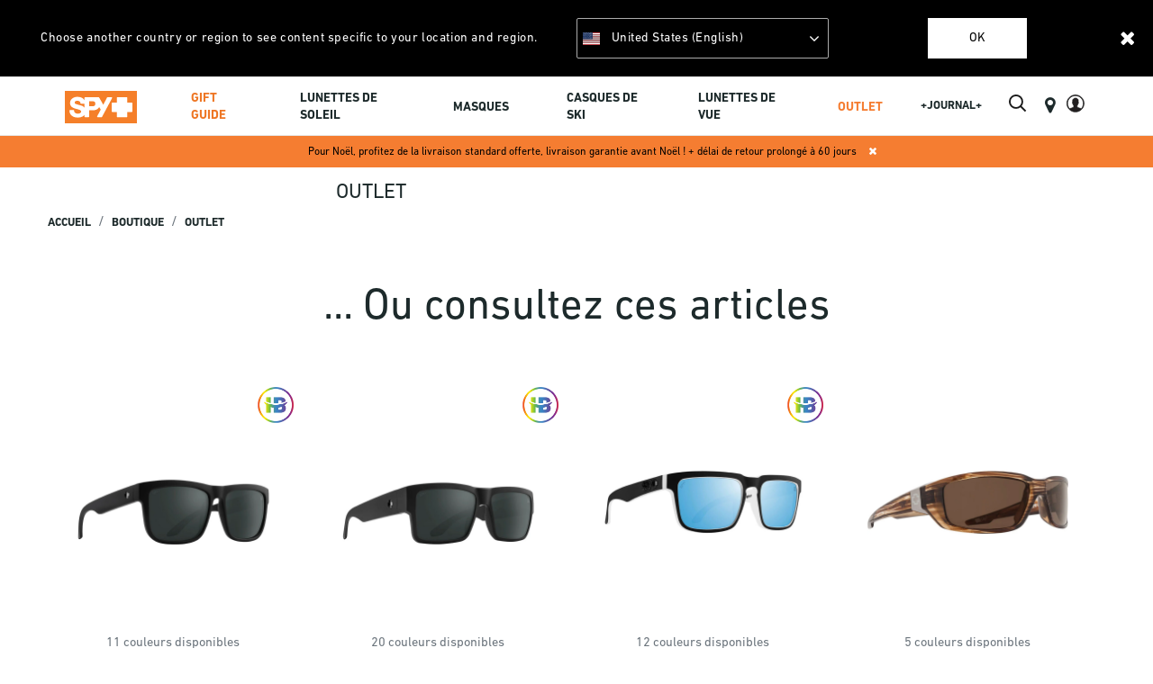

--- FILE ---
content_type: text/html;charset=UTF-8
request_url: https://www.spyoptic.com/fr/outlet-2/
body_size: 23102
content:
<!DOCTYPE html>
<html lang="fr-FR">
<head>
<!--[if gt IE 9]><!-->
<script>//common/scripts.isml</script>
<script defer type="text/javascript" src="/on/demandware.static/Sites-SPYOptic_EU-Site/-/fr_FR/v1764942256194/js/main.js"></script>

    <script defer type="text/javascript" src="/on/demandware.static/Sites-SPYOptic_EU-Site/-/fr_FR/v1764942256194/js/search.js"
        
        >
    </script>


<!--<![endif]-->
<meta charset="UTF-8" />
<meta http-equiv="x-ua-compatible" content="ie=edge" />
<meta name="viewport" content="width=device-width, initial-scale=1" />


<title>
    OUTLET by Spy Optic
</title>

<meta name="description" content="OUTLET by Spy Optic" />
<meta name="keywords" content="SPY Optic" />

<meta name="msapplication-TileColor" content="#ffffff">
<meta name="msapplication-TileImage" content="/ms-icon-144x144.png">
<meta name="theme-color" content="#ffffff">

<link rel="apple-touch-icon" sizes="57x57" href="/on/demandware.static/Sites-SPYOptic_EU-Site/-/default/dwb6ca56d1/images/favicons/apple-icon-57x57.png">
<link rel="apple-touch-icon" sizes="60x60" href="/on/demandware.static/Sites-SPYOptic_EU-Site/-/default/dwd617cb38/images/favicons/apple-icon-60x60.png">
<link rel="apple-touch-icon" sizes="72x72" href="/on/demandware.static/Sites-SPYOptic_EU-Site/-/default/dw953cf196/images/favicons/apple-icon-72x72.png">
<link rel="apple-touch-icon" sizes="76x76" href="/on/demandware.static/Sites-SPYOptic_EU-Site/-/default/dw8bc7bb5d/images/favicons/apple-icon-76x76.png">
<link rel="apple-touch-icon" sizes="114x114" href="/on/demandware.static/Sites-SPYOptic_EU-Site/-/default/dw02a6968c/images/favicons/apple-icon-114x114.png">
<link rel="apple-touch-icon" sizes="120x120" href="/on/demandware.static/Sites-SPYOptic_EU-Site/-/default/dw839a7dc6/images/favicons/apple-icon-120x120.png">
<link rel="apple-touch-icon" sizes="144x144" href="/on/demandware.static/Sites-SPYOptic_EU-Site/-/default/dw22dd3f51/images/favicons/apple-icon-144x144.png">
<link rel="apple-touch-icon" sizes="152x152" href="/on/demandware.static/Sites-SPYOptic_EU-Site/-/default/dw20c72b4b/images/favicons/apple-icon-152x152.png">
<link rel="apple-touch-icon" sizes="180x180" href="/on/demandware.static/Sites-SPYOptic_EU-Site/-/default/dw62f266e8/images/favicons/apple-icon-180x180.png">
<link rel="icon" type="image/png" sizes="192x192"
    href="/on/demandware.static/Sites-SPYOptic_EU-Site/-/default/dw5ae23228/images/favicons/android-icon-192x192.png">
<link rel="icon" type="image/png" sizes="32x32" href="/on/demandware.static/Sites-SPYOptic_EU-Site/-/default/dwbf89c768/images/favicons/favicon-32x32.png">
<link rel="icon" type="image/png" sizes="96x96" href="/on/demandware.static/Sites-SPYOptic_EU-Site/-/default/dwe9575999/images/favicons/favicon-96x96.png">
<link rel="icon" type="image/png" sizes="16x16" href="/on/demandware.static/Sites-SPYOptic_EU-Site/-/default/dwac817994/images/favicons/favicon-16x16.png">

<link rel="stylesheet" href="/on/demandware.static/Sites-SPYOptic_EU-Site/-/fr_FR/v1764942256194/css/global.css" />

    <link rel="stylesheet" href="/on/demandware.static/Sites-SPYOptic_EU-Site/-/fr_FR/v1764942256194/css/search.css"  />





    <meta name="facebook-domain-verification" content="gntoeq8vp19oo3s6k3p0v0de94i8n1" />



<script src="https://www.google.com/recaptcha/api.js?render=6LfnBPUdAAAAAK22lZjo6fxej_V1Dqgoe5FKyHcE"></script>



<script>
    (function(app){
        /* Decodes a UTF-8-encoded base64 string, since window.atob() doesn't properly handle those. app.util.js is not accessible at this point, hence the inline function.
        * See "The Unicode Problem" here: developer.mozilla.org/en-US/docs/Web/API/WindowBase64/Base64_encoding_and_decoding#The_Unicode_Problem
        * also: stackoverflow.com/questions/30106476/using-javascripts-atob-to-decode-base64-doesnt-properly-decode-utf-8-strings
        */
        function decodeBase64Unicode(str) {
            return decodeURIComponent(Array.prototype.map.call(atob(str), function(c) {
                return '%' + ('00' + c.charCodeAt(0).toString(16)).slice(-2)
            }).join(''));
        }
        app.preferences = JSON.parse(decodeBase64Unicode('[base64]\u003d'));
    }(window.app = window.app || {}));
</script>


    
<link rel="alternate" href="https://www.spyoptic.com/outlet-2/" hreflang="x-default" />
<link rel="alternate" href="https://www.spyoptic.com/lu/outlet-2/" hreflang="fr-LU" />
<link rel="alternate" href="https://www.spyoptic.com/be/outlet-2/" hreflang="fr-BE" />
<link rel="alternate" href="https://www.spyoptic.com/nl/outlet-2/" hreflang="nl-NL" />
<link rel="alternate" href="https://www.spyoptic.com/de/outlet-2/" hreflang="de-DE" />
<link rel="alternate" href="https://www.spyoptic.com/es/outlet-2/" hreflang="es-ES" />
<link rel="alternate" href="https://www.spyoptic.com/it/outlet-2/" hreflang="it-IT" />
<link rel="alternate" href="https://www.spyoptic.com/at/outlet-2/" hreflang="de-AT" />
<link rel="alternate" href="https://www.spyoptic.com/it/outlet-2/" hreflang="it-IT" />
<link rel="alternate" href="https://www.spyoptic.com/at/outlet-2/" hreflang="de-AT" />
<link rel="alternate" href="https://www.spyoptic.com/pt/outlet-2/" hreflang="pt-PT" />
<link rel="alternate" href="https://www.spyoptic.com/ie/outlet-2/" hreflang="en-IE" />
<link rel="alternate" href="https://www.spyoptic.com/gb/outlet-2/" hreflang="en-GB" />
<link rel="alternate" href="https://www.spyoptic.com/us/outlet-2/" hreflang="en-US" />
<link rel="alternate" href="https://www.spyoptic.com/ca/outlet-2/" hreflang="en-CA" />
<link rel="alternate" href="https://www.spyoptic.com/ca/fr/outlet-2/" hreflang="fr-CA" />


<!-- Google Tag Manager - cached -->
<script type="text/javascript">
function gtmEventLoader() {
};
if (document.readyState === 'complete') {
	gtmEventLoader();
} else {
	document.addEventListener('DOMContentLoaded', gtmEventLoader);
}
</script>
<!-- End Google Tag Manager - cached -->
<!-- Google Tag Manager - noncached -->
<script type="text/javascript">
if (document.getElementsByClassName('tracking-consent declined').length <= 0) {
    try {
        window.dataLayer = window.dataLayer || [];
        
            window.dataLayer.push({"page":{"ecomm_pagetype":"category","type":"product list page","language":"fr","country":"FR","currency":"EUR","error":"","testVariable":"","URL":"/on/demandware.store/Sites-SPYOptic_EU-Site/fr_FR/Search-Show","environment":"production","productCategory":"shop","ecomm_category":"shop"}});
        
            window.dataLayer.push({"user":{"loginStatus":"Not Logged","userType":""}});
        
    } catch (e) {
        console.error(e);
    }
}
</script>
<!-- End Google Tag Manager - noncached -->

<script>
	var yotpoAppKey = 'QvaApxqlVlVEebmfd34wHH7scAuVMAkdvdejcqyr';
	var yotpoStaticContentURL = 'https://staticw2.yotpo.com/';
	var yotpoURL = yotpoStaticContentURL + yotpoAppKey + '/widget.js';
	(function e() {
		var e = document.createElement("script");
				e.type = "text/javascript",
				e.async = true,
				e.src = yotpoURL;
		var t = document.getElementsByTagName("script")[0];
		t.parentNode.insertBefore(e, t)
	})();
</script>



    <script data-cfasync="false" type="text/javascript">
        window.dataLayer = window.dataLayer || [];
    </script>
    
        <!-- Google Tag Manager --> 
<script>(function(w,d,s,l,i){w[l]=w[l]||[];w[l].push({'gtm.start': new Date().getTime(),event:'gtm.js'});var f=d.getElementsByTagName(s)[0], j=d.createElement(s),dl=l!='dataLayer'?'&l='+l:'';j.async=true;j.src= 'https://www.googletagmanager.com/gtm.js?id='+i+dl;f.parentNode.insertBefore(j,f); })(window,document,'script','dataLayer','GTM-WWB4P3K');</script> 
<!-- End Google Tag Manager -->
    










<link rel="canonical" href="https://www.spyoptic.com/fr/outlet-2/" />

<script type="text/javascript">//<!--
/* <![CDATA[ (head-active_data.js) */
var dw = (window.dw || {});
dw.ac = {
    _analytics: null,
    _events: [],
    _category: "",
    _searchData: "",
    _anact: "",
    _anact_nohit_tag: "",
    _analytics_enabled: "true",
    _timeZone: "Europe/Paris",
    _capture: function(configs) {
        if (Object.prototype.toString.call(configs) === "[object Array]") {
            configs.forEach(captureObject);
            return;
        }
        dw.ac._events.push(configs);
    },
	capture: function() { 
		dw.ac._capture(arguments);
		// send to CQ as well:
		if (window.CQuotient) {
			window.CQuotient.trackEventsFromAC(arguments);
		}
	},
    EV_PRD_SEARCHHIT: "searchhit",
    EV_PRD_DETAIL: "detail",
    EV_PRD_RECOMMENDATION: "recommendation",
    EV_PRD_SETPRODUCT: "setproduct",
    applyContext: function(context) {
        if (typeof context === "object" && context.hasOwnProperty("category")) {
        	dw.ac._category = context.category;
        }
        if (typeof context === "object" && context.hasOwnProperty("searchData")) {
        	dw.ac._searchData = context.searchData;
        }
    },
    setDWAnalytics: function(analytics) {
        dw.ac._analytics = analytics;
    },
    eventsIsEmpty: function() {
        return 0 == dw.ac._events.length;
    }
};
/* ]]> */
// -->
</script>
<script type="text/javascript">//<!--
/* <![CDATA[ (head-cquotient.js) */
var CQuotient = window.CQuotient = {};
CQuotient.clientId = 'bfjw-SPYOptic_EU';
CQuotient.realm = 'BFJW';
CQuotient.siteId = 'SPYOptic_EU';
CQuotient.instanceType = 'prd';
CQuotient.locale = 'fr_FR';
CQuotient.fbPixelId = '__UNKNOWN__';
CQuotient.activities = [];
CQuotient.cqcid='';
CQuotient.cquid='';
CQuotient.cqeid='';
CQuotient.cqlid='';
CQuotient.apiHost='api.cquotient.com';
/* Turn this on to test against Staging Einstein */
/* CQuotient.useTest= true; */
CQuotient.useTest = ('true' === 'false');
CQuotient.initFromCookies = function () {
	var ca = document.cookie.split(';');
	for(var i=0;i < ca.length;i++) {
	  var c = ca[i];
	  while (c.charAt(0)==' ') c = c.substring(1,c.length);
	  if (c.indexOf('cqcid=') == 0) {
		CQuotient.cqcid=c.substring('cqcid='.length,c.length);
	  } else if (c.indexOf('cquid=') == 0) {
		  var value = c.substring('cquid='.length,c.length);
		  if (value) {
		  	var split_value = value.split("|", 3);
		  	if (split_value.length > 0) {
			  CQuotient.cquid=split_value[0];
		  	}
		  	if (split_value.length > 1) {
			  CQuotient.cqeid=split_value[1];
		  	}
		  	if (split_value.length > 2) {
			  CQuotient.cqlid=split_value[2];
		  	}
		  }
	  }
	}
}
CQuotient.getCQCookieId = function () {
	if(window.CQuotient.cqcid == '')
		window.CQuotient.initFromCookies();
	return window.CQuotient.cqcid;
};
CQuotient.getCQUserId = function () {
	if(window.CQuotient.cquid == '')
		window.CQuotient.initFromCookies();
	return window.CQuotient.cquid;
};
CQuotient.getCQHashedEmail = function () {
	if(window.CQuotient.cqeid == '')
		window.CQuotient.initFromCookies();
	return window.CQuotient.cqeid;
};
CQuotient.getCQHashedLogin = function () {
	if(window.CQuotient.cqlid == '')
		window.CQuotient.initFromCookies();
	return window.CQuotient.cqlid;
};
CQuotient.trackEventsFromAC = function (/* Object or Array */ events) {
try {
	if (Object.prototype.toString.call(events) === "[object Array]") {
		events.forEach(_trackASingleCQEvent);
	} else {
		CQuotient._trackASingleCQEvent(events);
	}
} catch(err) {}
};
CQuotient._trackASingleCQEvent = function ( /* Object */ event) {
	if (event && event.id) {
		if (event.type === dw.ac.EV_PRD_DETAIL) {
			CQuotient.trackViewProduct( {id:'', alt_id: event.id, type: 'raw_sku'} );
		} // not handling the other dw.ac.* events currently
	}
};
CQuotient.trackViewProduct = function(/* Object */ cqParamData){
	var cq_params = {};
	cq_params.cookieId = CQuotient.getCQCookieId();
	cq_params.userId = CQuotient.getCQUserId();
	cq_params.emailId = CQuotient.getCQHashedEmail();
	cq_params.loginId = CQuotient.getCQHashedLogin();
	cq_params.product = cqParamData.product;
	cq_params.realm = cqParamData.realm;
	cq_params.siteId = cqParamData.siteId;
	cq_params.instanceType = cqParamData.instanceType;
	cq_params.locale = CQuotient.locale;
	
	if(CQuotient.sendActivity) {
		CQuotient.sendActivity(CQuotient.clientId, 'viewProduct', cq_params);
	} else {
		CQuotient.activities.push({activityType: 'viewProduct', parameters: cq_params});
	}
};
/* ]]> */
// -->
</script>
<!-- Demandware Apple Pay -->

<style type="text/css">ISAPPLEPAY{display:inline}.dw-apple-pay-button,.dw-apple-pay-button:hover,.dw-apple-pay-button:active{background-color:black;background-image:-webkit-named-image(apple-pay-logo-white);background-position:50% 50%;background-repeat:no-repeat;background-size:75% 60%;border-radius:5px;border:1px solid black;box-sizing:border-box;margin:5px auto;min-height:30px;min-width:100px;padding:0}
.dw-apple-pay-button:after{content:'Apple Pay';visibility:hidden}.dw-apple-pay-button.dw-apple-pay-logo-white{background-color:white;border-color:white;background-image:-webkit-named-image(apple-pay-logo-black);color:black}.dw-apple-pay-button.dw-apple-pay-logo-white.dw-apple-pay-border{border-color:black}</style>



</head>

<body class=" minify-header permanent-sticky" data-layer-country="FR">
<script>
    let instanceType = 2;
    let envMode = 'dev';
    if (instanceType === 2) {
        envMode = 'prod';
    } else if (instanceType === 1) {
        envMode = 'preprod';
    }
    let country = 'FR';
    dataLayer.push({
        event: 'PageLoad',
        environnement: envMode,
        country: country
    });
</script>

    <!-- Google Tag Manager (noscript) -->
<noscript><iframe src=""https://www.googletagmanager.com/ns.html?id=GTM-WQMTLJC&gtm_auth=97PXfqKQo6ASb01x-F7O8g&gtm_preview=env-1&gtm_cookies_win=x""
height=""0"" width=""0"" style=""display:none;visibility:hidden""></iframe></noscript>
<!-- End Google Tag Manager (noscript) -->


<div class="page" data-action="Search-Show" data-querystring="cgid=shop-outlet">

<header class="site-header">
    
  
    <div class="store-switcher-wrapper d-none">
      <div class="store-switcher-message">
        Choose another country or region to see content specific to your location and region.
      </div>
      <span class="store-switcher-close fal fa-close" data-action="/on/demandware.store/Sites-SPYOptic_EU-Site/fr_FR/Redirection-Redirect"></span>
      <div class="store-switcher-storeswitcher">
        <div class="dropdown country-selector" data-url="/on/demandware.store/Sites-SPYOptic_EU-Site/fr_FR/Page-SetLocale" tabindex="0">
          <span class="country-selector_button collapsed" aria-haspopup="true">
            <span class="current-country">
              
                <i class="flag-icon flag-icon-us mr-1"></i>
                United States (English)
              
            </span>
            <i class="far fa-angle-down" aria-hidden="true"></i>
          </span>
          <ul class="dropdown-menu" aria-hidden="true" aria-label="submenu">
            
              <li class="">
                <a class="dropdown-item" href="#" data-locale="default"
                    data-currencyCode="EUR">
                  <i class="flag-icon flag-icon-eu mr-1"></i>
                   Global
                </a>
              </li>
            
            
              <li class="selected d-none">
                <a class="dropdown-item" href="#" data-locale="en_US"
                    data-currencyCode=" USD">
                  <i class="flag-icon flag-icon-us mr-1"></i>
                    United States (English)
                </a>
              </li>
            
            
              
                <li>
                  <a class="dropdown-item" href="#" data-locale="fr_BE"
                    data-currencyCode="EUR">
                    <i class="flag-icon flag-icon-be mr-1"></i>
                    Belgique (fran&ccedil;ais)
                  </a>
                </li>
              
            
              
                <li>
                  <a class="dropdown-item" href="#" data-locale="en_CA"
                    data-currencyCode="CAD">
                    <i class="flag-icon flag-icon-ca mr-1"></i>
                    Canada (English)
                  </a>
                </li>
              
            
              
                <li>
                  <a class="dropdown-item" href="#" data-locale="fr_CA"
                    data-currencyCode="CAD">
                    <i class="flag-icon flag-icon-ca mr-1"></i>
                    Canada (fran&ccedil;ais)
                  </a>
                </li>
              
            
              
                <li>
                  <a class="dropdown-item" href="#" data-locale="de_DE"
                    data-currencyCode="EUR">
                    <i class="flag-icon flag-icon-de mr-1"></i>
                    Deutschland (Deutsch)
                  </a>
                </li>
              
            
              
                <li>
                  <a class="dropdown-item" href="#" data-locale="es_ES"
                    data-currencyCode="EUR">
                    <i class="flag-icon flag-icon-es mr-1"></i>
                    Espa&ntilde;a (espa&ntilde;ol)
                  </a>
                </li>
              
            
              
            
              
                <li>
                  <a class="dropdown-item" href="#" data-locale="en_IE"
                    data-currencyCode="EUR">
                    <i class="flag-icon flag-icon-ie mr-1"></i>
                    Ireland (English)
                  </a>
                </li>
              
            
              
                <li>
                  <a class="dropdown-item" href="#" data-locale="it_IT"
                    data-currencyCode="EUR">
                    <i class="flag-icon flag-icon-it mr-1"></i>
                    Italia (italiano)
                  </a>
                </li>
              
            
              
                <li>
                  <a class="dropdown-item" href="#" data-locale="fr_LU"
                    data-currencyCode="EUR">
                    <i class="flag-icon flag-icon-lu mr-1"></i>
                    Luxembourg (fran&ccedil;ais)
                  </a>
                </li>
              
            
              
                <li>
                  <a class="dropdown-item" href="#" data-locale="nl_NL"
                    data-currencyCode="EUR">
                    <i class="flag-icon flag-icon-nl mr-1"></i>
                    Nederland (Nederlands)
                  </a>
                </li>
              
            
              
                <li>
                  <a class="dropdown-item" href="#" data-locale="pt_PT"
                    data-currencyCode="EUR">
                    <i class="flag-icon flag-icon-pt mr-1"></i>
                    Portugal (portugu&ecirc;s)
                  </a>
                </li>
              
            
              
                <li>
                  <a class="dropdown-item" href="#" data-locale="en_GB"
                    data-currencyCode="GBP">
                    <i class="flag-icon flag-icon-gb mr-1"></i>
                    United Kingdom (English)
                  </a>
                </li>
              
            
              
                <li>
                  <a class="dropdown-item" href="#" data-locale="de_AT"
                    data-currencyCode="EUR">
                    <i class="flag-icon flag-icon-at mr-1"></i>
                    &Ouml;sterreich (Deutsch)
                  </a>
                </li>
              
            
          </ul>
        </div>
      </div>
      <button type="button" class="btn store-switcher-ok-btn" data-action="/on/demandware.store/Sites-SPYOptic_EU-Site/fr_FR/Redirection-Redirect">Ok</button>
    </div>
  

    

    
	 

	

    <section class="main-menu header-menu-padding-large" id="main-menu">
        <nav
            class="navbar navbar-light navbar-expand-lg non-sticky-header blog-enabled-mobile">
            <div class="navbar-inner d-flex align-items-center align-items-lg-start justify-content-between w-100">
                <div class="navbar-brand mr-md-2 col-lg-6 py-0">
                    <button class="navbar-toggler" type="button" data-toggle="slide-collapse" data-target=".main-menu"
                        aria-controls="main-menu" aria-expanded="false" aria-label="Toggle navigation"
                        title="Menu">
                        <i class="icon fal fa-bars mr-1" aria-hidden="true"></i>
                    </button>
                    <div class="inner_header_content spy-logo">
    <a href="https://www.spyoptic.com/fr/" title="Spy Optic Sunglasses Accueil">
        
        <div class="svg-logo-container" style="height: 100%; width: 100%;">
            <svg style="height: 100%;min-height:25px;" id="Layer_1" data-name="Layer 1" xmlns="http://www.w3.org/2000/svg"
                viewBox="0 0 61.56 26">
                <defs>
                    <style>
                        .svg-logo-container:hover .cls-2 { fill: #2c393e; }
                        .cls-2 { fill: #f57f29; }
                        .cls-3 { fill: #fff; }
                    </style>
                </defs>
                <polygon class="cls-2" points="0 27.71 61.56 27.71 61.56 0 0 0 0 27.71 0 27.71" />
                <path class="cls-3"
                    d="M58.09,10.73H54.16V6.57h0a.44.44,0,0,0-.43-.44h-8a.44.44,0,0,0-.44.44v4.16H41.39a.45.45,0,0,0-.43.43v7.17a.44.44,0,0,0,.44.43h3.91v4h0a.44.44,0,0,0,.44.44h8a.44.44,0,0,0,.44-.44h0v-4h3.91a.44.44,0,0,0,.44-.43V11.17a.44.44,0,0,0-.42-.44ZM26.7,12.84a1.59,1.59,0,0,1-.57.63,2.38,2.38,0,0,1-.87.32,6.74,6.74,0,0,1-1.11.09H21.73V9.59h2.42a6.74,6.74,0,0,1,1.11.09,2.38,2.38,0,0,1,.87.32,1.56,1.56,0,0,1,.57.62,2.49,2.49,0,0,1,.22,1.11,2.43,2.43,0,0,1-.22,1.11Zm-9,2.25a4.58,4.58,0,0,0-1.07-1A5.9,5.9,0,0,0,15,13.28c-.53-.16-.93-.27-1.24-.34l-2.39-.64A8.22,8.22,0,0,1,10,11.82a1.34,1.34,0,0,1-.57-.44,1.22,1.22,0,0,1-.13-.62,1.32,1.32,0,0,1,.17-.7,1.86,1.86,0,0,1,.48-.49,1.89,1.89,0,0,1,.67-.27,3.46,3.46,0,0,1,.78-.09,5.6,5.6,0,0,1,1.12.11,2.6,2.6,0,0,1,.87.35,1.61,1.61,0,0,1,.57.64,2.43,2.43,0,0,1,.25.93h0a.44.44,0,0,0,.42.45h3.07v3.4ZM41.31,6.63a.43.43,0,0,0-.41-.44H37.31a.42.42,0,0,0-.37.24L33.7,12.58c-.57-1-1.68-3-3.52-6.18h0a.43.43,0,0,0-.34-.21H18.1a.43.43,0,0,0-.41.44h0V9c0-.08-.07-.15-.1-.22a5,5,0,0,0-1.5-1.75A6.23,6.23,0,0,0,14,6.1a10.19,10.19,0,0,0-2.44-.29,7.93,7.93,0,0,0-2.19.31,5.93,5.93,0,0,0-2,1A5.08,5.08,0,0,0,5.9,8.72a4.73,4.73,0,0,0-.55,2.34,4.38,4.38,0,0,0,.44,2.06,4.3,4.3,0,0,0,1.15,1.41,5.79,5.79,0,0,0,1.57.9,15.59,15.59,0,0,0,1.75.58c.57.16,1.14.32,1.71.46a11,11,0,0,1,1.46.46,2.91,2.91,0,0,1,1,.63,1.11,1.11,0,0,1,.32.85,1.32,1.32,0,0,1-.24.83,2,2,0,0,1-.67.55,3.44,3.44,0,0,1-.91.28,6.35,6.35,0,0,1-1,.07A4.71,4.71,0,0,1,10.7,20a2.71,2.71,0,0,1-1-.48A2.18,2.18,0,0,1,9,18.68a2.65,2.65,0,0,1-.25-1.12h0a.44.44,0,0,0-.43-.44H5.26a.44.44,0,0,0-.43.43,5.86,5.86,0,0,0,.56,2.63A5.58,5.58,0,0,0,7,22.1a6.61,6.61,0,0,0,2.26,1.1,9.82,9.82,0,0,0,2.6.35,9.58,9.58,0,0,0,2.92-.41A6.15,6.15,0,0,0,16.88,22a4.76,4.76,0,0,0,.81-.87v1.59h0a.44.44,0,0,0,.43.45h3.19a.44.44,0,0,0,.42-.45V17.28h3.36a6.77,6.77,0,0,0,2.64-.47,5,5,0,0,0,1.79-1.25,4.93,4.93,0,0,0,.7-1c.4.66,1,1.58,1.32,2.14l-3.08,5.83a.45.45,0,0,0,0,.2.44.44,0,0,0,.42.45H32.3a.41.41,0,0,0,.37-.23L41.26,6.85a.54.54,0,0,0,.05-.22ZM10.27,16h0Z"
                    transform="translate(-0.89 -0.82)" />
            </svg>
        </div>
    </a>
</div>
                </div>
                <div class="right-nav col-lg-6 d-flex justify-content-between">
                    <div class="site-search d-flex align-items-center mr-3">
    <span class="search d-none d-lg-inline"></span>
    <form role="search" action="/fr/search" method="get" name="simpleSearch" class="w-100">
        <div class="input-group">
            <input class="form-control search-field" type="search" name="q" value=""
                placeholder="Chercher..."
                aria-label="Chercher..." autocomplete="off" />
            <div class="input-group-prepend search-button">
                <span class="input-group-text">
                    <i class="icon far fa-lg spy-search mr-0 mr-lg-2" aria-hidden="true"></i>
                </span>
            </div>
            <div class="input-group-append site-search-close">
                <span class="input-group-text">
                    <button class="btn" type="button" aria-label="Rechercher">
                        <i class="icon fal fa-sm fa-times" aria-hidden="true"></i>
                    </button>
                </span>
            </div>
        </div>
        <div class="suggestions-wrapper" data-url="/on/demandware.store/Sites-SPYOptic_EU-Site/fr_FR/SearchServices-GetSuggestions?q="></div>
        <input type="hidden" value="fr_FR" name="lang" />
    </form>
</div>

                    <section class="d-xl-flex d-none align-items-center sticky-hide">
                        
                    </section>
                    <section class="d-flex align-items-center sticky-hide">
                        
                            <div class="d-lg-inline-block mr-0 mr-md-4 header-blog-button-section">
                                <div class="blog-button">
    <a href="https://www.spyoptic.com/fr/contentsearch?fdid=blog">+JOURNAL+</a>
</div>
                            </div>
                        
                        
                            <div class="d-none d-lg-inline-block mr-3 header-storelocator-section">
                                <a href="https://stores.spyoptic.com/fr"
                                    target="_blank"
                                    title="Trouver un magasin">
                                    <i class="icon fa fa-map-marker fa-lg mr-1" aria-hidden="true"></i>
                                </a>
                            </div>
                        
                        
                            <div class="d-none d-lg-inline-block mr-3 header-account-section">
    
    
        <div class="user">
            <a href="https://www.spyoptic.com/fr/login" title="Connexion">
                <span class="user-message"></span>
                <i class="icon far spy-user fa-lg" aria-hidden="true"></i>
            </a>
        </div>
        
    

</div>
                            <div class="d-none d-lg-inline-block mr-3 header-minicart-section">
                                <div class="minicart" data-action-url="/on/demandware.store/Sites-SPYOptic_EU-Site/fr_FR/Cart-MiniCartShow">
                                    <div class="minicart-total">
    <a class="minicart-link" href="#" title="Voir le panier">
        <i class="icon far fa-lg spy-cart" aria-hidden="true"></i>
        <span class="minicart-quantity ml-1"></span>
    </a>
</div>

                                </div>
                            </div>
                        
                    </section>
                </div>
                <div class="d-flex d-lg-none sticky-hide align-items-center">
                    <a href="#" class="mobile-search_btn">
                        <i class="icon far fa-lg spy-search mr-0 mr-lg-2" aria-hidden="true"></i>
                    </a>
                    
                        <div class="minicart" data-action-url="/on/demandware.store/Sites-SPYOptic_EU-Site/fr_FR/Cart-MiniCartShow">
                            <div class="minicart-total">
    <a class="minicart-link" href="#" title="Voir le panier">
        <i class="icon far fa-lg spy-cart" aria-hidden="true"></i>
        <span class="minicart-quantity ml-1"></span>
    </a>
</div>

                        </div>
                    
                </div>
            </div>
        </nav>
        <nav
            class="navbar navbar-light navbar-expand-lg border-bottom navigation-outside-header sticky-header blog-enabled">
            <div class="navbar-inner d-flex align-items-center justify-content-center w-100 px-lg-3">
                <div class="navbar-brand mr-md-3 d-none sticky-show">
    <a href="https://www.spyoptic.com/fr/" title="SPY Optic Accueil">
        <div class="svg-logo-container">
            <svg width="80" height="40" id="Layer_1" data-name="Layer 1" xmlns="http://www.w3.org/2000/svg"
                viewBox="0 0 61.56 26">
                <defs><style> .svg-logo-container:hover .cls-2 { fill: #2c393e; } .cls-2 { fill: #f57f29; } .cls-3 { fill: #fff; }
                </style></defs>
                <polygon class="cls-2" points="0 27.71 61.56 27.71 61.56 0 0 0 0 27.71 0 27.71" />
                <path class="cls-3"
                    d="M58.09,10.73H54.16V6.57h0a.44.44,0,0,0-.43-.44h-8a.44.44,0,0,0-.44.44v4.16H41.39a.45.45,0,0,0-.43.43v7.17a.44.44,0,0,0,.44.43h3.91v4h0a.44.44,0,0,0,.44.44h8a.44.44,0,0,0,.44-.44h0v-4h3.91a.44.44,0,0,0,.44-.43V11.17a.44.44,0,0,0-.42-.44ZM26.7,12.84a1.59,1.59,0,0,1-.57.63,2.38,2.38,0,0,1-.87.32,6.74,6.74,0,0,1-1.11.09H21.73V9.59h2.42a6.74,6.74,0,0,1,1.11.09,2.38,2.38,0,0,1,.87.32,1.56,1.56,0,0,1,.57.62,2.49,2.49,0,0,1,.22,1.11,2.43,2.43,0,0,1-.22,1.11Zm-9,2.25a4.58,4.58,0,0,0-1.07-1A5.9,5.9,0,0,0,15,13.28c-.53-.16-.93-.27-1.24-.34l-2.39-.64A8.22,8.22,0,0,1,10,11.82a1.34,1.34,0,0,1-.57-.44,1.22,1.22,0,0,1-.13-.62,1.32,1.32,0,0,1,.17-.7,1.86,1.86,0,0,1,.48-.49,1.89,1.89,0,0,1,.67-.27,3.46,3.46,0,0,1,.78-.09,5.6,5.6,0,0,1,1.12.11,2.6,2.6,0,0,1,.87.35,1.61,1.61,0,0,1,.57.64,2.43,2.43,0,0,1,.25.93h0a.44.44,0,0,0,.42.45h3.07v3.4ZM41.31,6.63a.43.43,0,0,0-.41-.44H37.31a.42.42,0,0,0-.37.24L33.7,12.58c-.57-1-1.68-3-3.52-6.18h0a.43.43,0,0,0-.34-.21H18.1a.43.43,0,0,0-.41.44h0V9c0-.08-.07-.15-.1-.22a5,5,0,0,0-1.5-1.75A6.23,6.23,0,0,0,14,6.1a10.19,10.19,0,0,0-2.44-.29,7.93,7.93,0,0,0-2.19.31,5.93,5.93,0,0,0-2,1A5.08,5.08,0,0,0,5.9,8.72a4.73,4.73,0,0,0-.55,2.34,4.38,4.38,0,0,0,.44,2.06,4.3,4.3,0,0,0,1.15,1.41,5.79,5.79,0,0,0,1.57.9,15.59,15.59,0,0,0,1.75.58c.57.16,1.14.32,1.71.46a11,11,0,0,1,1.46.46,2.91,2.91,0,0,1,1,.63,1.11,1.11,0,0,1,.32.85,1.32,1.32,0,0,1-.24.83,2,2,0,0,1-.67.55,3.44,3.44,0,0,1-.91.28,6.35,6.35,0,0,1-1,.07A4.71,4.71,0,0,1,10.7,20a2.71,2.71,0,0,1-1-.48A2.18,2.18,0,0,1,9,18.68a2.65,2.65,0,0,1-.25-1.12h0a.44.44,0,0,0-.43-.44H5.26a.44.44,0,0,0-.43.43,5.86,5.86,0,0,0,.56,2.63A5.58,5.58,0,0,0,7,22.1a6.61,6.61,0,0,0,2.26,1.1,9.82,9.82,0,0,0,2.6.35,9.58,9.58,0,0,0,2.92-.41A6.15,6.15,0,0,0,16.88,22a4.76,4.76,0,0,0,.81-.87v1.59h0a.44.44,0,0,0,.43.45h3.19a.44.44,0,0,0,.42-.45V17.28h3.36a6.77,6.77,0,0,0,2.64-.47,5,5,0,0,0,1.79-1.25,4.93,4.93,0,0,0,.7-1c.4.66,1,1.58,1.32,2.14l-3.08,5.83a.45.45,0,0,0,0,.2.44.44,0,0,0,.42.45H32.3a.41.41,0,0,0,.37-.23L41.26,6.85a.54.54,0,0,0,.05-.22ZM10.27,16h0Z"
                    transform="translate(-0.89 -0.82)" />
            </svg>
        </div>
    </a>
</div>
                <div class="header-nav">
                    <nav class="main-nav" aria-label="Main menu">
    <ul class="navbar-nav level-1" role="menu">
        
            
                
                    <li class="nav-item d-flex justify-content-between align-items-center" role="menuitem">
                        <a style="color:#ee7624 !important;"
                            href="https://www.spyoptic.com/fr/giftguide.html"
                            
                            id="gift-guide"
                            role="button" class="nav-link d-lg-block px-3">
                                Gift Guide
                        </a>
                    </li>
                
            
                
                    <li class="nav-item mega-menu__item d-flex justify-content-between align-items-center"
                        role="menuitem" data-level="level 1" data-label="sunglasses">
                        
                                <a style=""
                                    href="/fr/lunettes-de-soleil/"
                                
                                id="sunglasses"
                                class="nav-link d-none d-lg-block px-3" role="button" aria-haspopup="true"
                                aria-expanded="false">
                                    Lunettes de Soleil
                                </a>
                        
                        <a style=""
                            href="#"
                            class="nav-link mobile-nav-forward d-flex justify-content-between align-items-center d-lg-none px-3 w-100"
                            role="button" aria-haspopup="true" aria-expanded="false">
                            Lunettes de Soleil
                            <i class="far fa-angle-right" aria-hidden="true"></i>
                        </a>
                        
                        <div class="mega-menu__sub-wrapper level-2" role="menu" aria-expanded="false">
    
        <div class="d-lg-flex justify-content-center pb-3 menu-main-template">
            <div class="row menu-items-container px-lg-3 pb-lg-5 justify-content-center">
    <div class="col-md-2 d-xl-flex d-none flex-row py-lg-4 justify-content-center text-center text-uppercase">
        <span class="menu-category-name">Lunettes de Soleil</span>
    </div>
    <div
    class="col-xl-6 col-lg-7" >
    
	 

	
    <ul class="mega-menu__sub d-lg-flex flex-row py-lg-4 justify-content-start">
        <li class="nav-item d-lg-none">
            <a href="#" class="nav-link mobile-nav-previous">
                <i class="far fa-angle-left mr-3" aria-hidden="true"></i> Lunettes de Soleil
            </a>
        </li>
        
            <li class="mega-menu__block nav-item mb-lg-4 d-flex d-lg-none justify-content-between"
                            role="menuitem" data-level="level 2" data-label="sunglasses">
                <a href="/fr/lunettes-de-soleil/"
                    
                    id="sunglasses"
                    role="button"
                    class="nav-link">
                    
                    <span>Voir tout Lunettes de Soleil</span>
                </a>
            </li>
        
        <div class="row level-2-nav-container">
            
                <div class="col-lg-4">
                    <li class="mega-menu__block nav-item mb-lg-4 d-flex d-lg-block justify-content-between align-items-center"
                        role="menuitem" data-level="level 2" data-label="sunglasses-mens-sunglasses">

                        
                            
                                <a style=""
                                    href="/fr/mens-sunglasses/"
                                    
                                    class="nav-link lvl-2-link d-none d-lg-block mega-menu__block-header">Lunettes de Soleil Homme</a>
                            
                            <a style=""
                                data-toggle="collapse" href="#collapsible-sunglasses-mens-sunglasses"
                                aria-expanded="true" aria-controls="collapsible-sunglasses-mens-sunglasses"
                                class="nav-link lvl-2-link title d-lg-none d-flex justify-content-between mega-menu__block-header w-100">
                                Lunettes de Soleil Homme
                                <i class="far fa-angle-down" aria-hidden="true"></i>
                            </a>
                            <ul class="level-3 collapse d-lg-block show"
                                id="collapsible-sunglasses-mens-sunglasses">
                                
                                    <li class="mega-menu__block-item nav-item d-lg-none mobile-view" role="menuitem"
                                        data-level="level 2" data-label="sunglasses-mens-sunglasses">
                                        <a style=""
                                            href="/fr/mens-sunglasses/"
                                            
                                            id="sunglasses-mens-sunglasses"
                                            role="button"
                                            class="nav-link">Voir tout Lunettes de Soleil Homme</a>
                                    </li>
                                
                                
                                    <li class="mega-menu__block-item nav-item mobile-view" role="menuitem"
                                        data-level="level 3" data-label="sunglasses-mens-sunglasses-polarized">
                                        
                                            <a style=""
                                                href="/fr/lunettes-de-soleil/lunettes-de-soleil-homme/polarise/"
                                                
                                                id="sunglasses-mens-sunglasses-polarized"
                                                role="button"
                                                class="nav-link">
                                                
                                                <span>Polaris&eacute;</span>
                                            </a>
                                        
                                    </li>
                                
                                    <li class="mega-menu__block-item nav-item mobile-view" role="menuitem"
                                        data-level="level 3" data-label="sunglasses-mens-sunglasses-wraps">
                                        
                                            <a style=""
                                                href="/fr/lunettes-de-soleil/lunettes-de-soleil-homme/wraps/"
                                                
                                                id="sunglasses-mens-sunglasses-wraps"
                                                role="button"
                                                class="nav-link">
                                                
                                                <span>Wraps</span>
                                            </a>
                                        
                                    </li>
                                
                                    <li class="mega-menu__block-item nav-item mobile-view" role="menuitem"
                                        data-level="level 3" data-label="sunglasses-mens-sunglasses-shields">
                                        
                                            <a style=""
                                                href="/fr/lunettes-de-soleil/lunettes-de-soleil-homme/shields/"
                                                
                                                id="sunglasses-mens-sunglasses-shields"
                                                role="button"
                                                class="nav-link">
                                                
                                                <span>Shields</span>
                                            </a>
                                        
                                    </li>
                                
                            </ul>
                        
                    </li>
                </div>
            
                <div class="col-lg-4">
                    <li class="mega-menu__block nav-item mb-lg-4 d-flex d-lg-block justify-content-between align-items-center"
                        role="menuitem" data-level="level 2" data-label="sunglasses-womens-sunglasses">

                        
                            
                                <a style=""
                                    href="/fr/lunettes-de-soleil/lunettes-de-soleil-femme/"
                                    
                                    class="nav-link lvl-2-link d-none d-lg-block mega-menu__block-header">Lunettes de Soleil Femme</a>
                            
                            <a style=""
                                data-toggle="collapse" href="#collapsible-sunglasses-womens-sunglasses"
                                aria-expanded="false" aria-controls="collapsible-sunglasses-womens-sunglasses"
                                class="nav-link lvl-2-link title d-lg-none d-flex justify-content-between mega-menu__block-header w-100">
                                Lunettes de Soleil Femme
                                <i class="far fa-angle-down" aria-hidden="true"></i>
                            </a>
                            <ul class="level-3 collapse d-lg-block "
                                id="collapsible-sunglasses-womens-sunglasses">
                                
                                    <li class="mega-menu__block-item nav-item d-lg-none mobile-view" role="menuitem"
                                        data-level="level 2" data-label="sunglasses-womens-sunglasses">
                                        <a style=""
                                            href="/fr/lunettes-de-soleil/lunettes-de-soleil-femme/"
                                            
                                            id="sunglasses-womens-sunglasses"
                                            role="button"
                                            class="nav-link">Voir tout Lunettes de Soleil Femme</a>
                                    </li>
                                
                                
                                    <li class="mega-menu__block-item nav-item mobile-view" role="menuitem"
                                        data-level="level 3" data-label="sunglasses-womens-sunglasses-polarized">
                                        
                                            <a style=""
                                                href="/fr/lunettes-de-soleil/lunettes-de-soleil-femme/polarise/"
                                                
                                                id="sunglasses-womens-sunglasses-polarized"
                                                role="button"
                                                class="nav-link">
                                                
                                                <span>Polaris&eacute;</span>
                                            </a>
                                        
                                    </li>
                                
                                    <li class="mega-menu__block-item nav-item mobile-view" role="menuitem"
                                        data-level="level 3" data-label="sunglasses-womens-sunglasses-shields">
                                        
                                            <a style=""
                                                href="/fr/lunettes-de-soleil/lunettes-de-soleil-femme/shields/"
                                                
                                                id="sunglasses-womens-sunglasses-shields"
                                                role="button"
                                                class="nav-link">
                                                
                                                <span>Shields</span>
                                            </a>
                                        
                                    </li>
                                
                            </ul>
                        
                    </li>
                </div>
            
                <div class="col-lg-4">
                    <li class="mega-menu__block nav-item mb-lg-4 d-flex d-lg-block justify-content-between align-items-center"
                        role="menuitem" data-level="level 2" data-label="sunglasses-safety-sunglasses">

                        
                            <a style=""
                                href="/fr/lunettes-de-soleil/lunettes-de-protection/"
                                
                                class="nav-link lvl-2-link title d-lg-block d-flex justify-content-between mega-menu__block-header w-100">
                                Lunettes de Protection
                            </a>
                        
                    </li>
                </div>
            
                <div class="col-lg-4">
                    <li class="mega-menu__block nav-item mb-lg-4 d-flex d-lg-block justify-content-between align-items-center"
                        role="menuitem" data-level="level 2" data-label="sunglasses-sunglass-accessories">

                        
                            
                                <a style=""
                                    href="/fr/lunettes-de-soleil/accessoires-lunettes/"
                                    
                                    class="nav-link lvl-2-link d-none d-lg-block mega-menu__block-header">Accessoires Lunettes</a>
                            
                            <a style=""
                                data-toggle="collapse" href="#collapsible-sunglasses-sunglass-accessories"
                                aria-expanded="false" aria-controls="collapsible-sunglasses-sunglass-accessories"
                                class="nav-link lvl-2-link title d-lg-none d-flex justify-content-between mega-menu__block-header w-100">
                                Accessoires Lunettes
                                <i class="far fa-angle-down" aria-hidden="true"></i>
                            </a>
                            <ul class="level-3 collapse d-lg-block "
                                id="collapsible-sunglasses-sunglass-accessories">
                                
                                    <li class="mega-menu__block-item nav-item d-lg-none mobile-view" role="menuitem"
                                        data-level="level 2" data-label="sunglasses-sunglass-accessories">
                                        <a style=""
                                            href="/fr/lunettes-de-soleil/accessoires-lunettes/"
                                            
                                            id="sunglasses-sunglass-accessories"
                                            role="button"
                                            class="nav-link">Voir tout Accessoires Lunettes</a>
                                    </li>
                                
                                
                                    <li class="mega-menu__block-item nav-item mobile-view" role="menuitem"
                                        data-level="level 3" data-label="sunglasses-sunglass-accessories-sunglass-cases">
                                        
                                            <a style=""
                                                href="/fr/lunettes-de-soleil/accessoires-lunettes/etuis-a-lunettes/"
                                                
                                                id="sunglasses-sunglass-accessories-sunglass-cases"
                                                role="button"
                                                class="nav-link">
                                                
                                                <span>Etuis &agrave; Lunettes</span>
                                            </a>
                                        
                                    </li>
                                
                            </ul>
                        
                    </li>
                </div>
            
                <div class="col-lg-4">
                    <li class="mega-menu__block nav-item mb-lg-4 d-flex d-lg-block justify-content-between align-items-center"
                        role="menuitem" data-level="level 2" data-label="sunglasses-tech-feature-guide">

                        
                            
                                <span
                                    style=""
                                    class="nav-link lvl-2-link d-none d-lg-block non-clickable-link">Guide Technique</span>
                            
                            <a style=""
                                data-toggle="collapse" href="#collapsible-sunglasses-tech-feature-guide"
                                aria-expanded="false" aria-controls="collapsible-sunglasses-tech-feature-guide"
                                class="nav-link lvl-2-link title d-lg-none d-flex justify-content-between mega-menu__block-header w-100">
                                Guide Technique
                                <i class="far fa-angle-down" aria-hidden="true"></i>
                            </a>
                            <ul class="level-3 collapse d-lg-block "
                                id="collapsible-sunglasses-tech-feature-guide">
                                
                                
                                    <li class="mega-menu__block-item nav-item mobile-view" role="menuitem"
                                        data-level="level 3" data-label="sunglasses-tech-feature-guide-happy-boost">
                                        
                                            <a style=""
                                                href="https://www.spyoptic.com/fr/happyboost.html"
                                                
                                                id="sunglasses-tech-feature-guide-happy-boost"
                                                role="button"
                                                class="nav-link">
                                                
                                                <span>Happy Boost&trade;</span>
                                            </a>
                                        
                                    </li>
                                
                                    <li class="mega-menu__block-item nav-item mobile-view" role="menuitem"
                                        data-level="level 3" data-label="sunglasses-tech-feature-guide-happy-lens">
                                        
                                            <a style=""
                                                href="https://www.spyoptic.com/fr/HappyLens.html"
                                                
                                                id="sunglasses-tech-feature-guide-happy-lens"
                                                role="button"
                                                class="nav-link">
                                                
                                                <span>Happy&reg; Lens</span>
                                            </a>
                                        
                                    </li>
                                
                            </ul>
                        
                    </li>
                </div>
            
        </div>
    </ul>
</div>
    
    <div
        class="col-xl-4 col-lg-3">
        <div class="row">
            <div class="col-xl-6 col-md-12">
                <div class="flyout-menu-slot">
                    
	 


	
    
        <div class="flyout-menu-discord-april-2023">
            <div>
    <a href="https://www.spyoptic.com/fr/collections/lunettes-de-soleil/discord-series/">
        <img class="img-fluid" alt="" src="https://www.spyoptic.com/on/demandware.static/-/Library-Sites-SPYOpticEUSharedLibrary/default/dwa450cf00/menu/Discord2.jpg" title="" />
        <div class="text-center" style="color: #1D2A2B; font-size: .800rem" >Discord Collection</div>
    </a>
</div>
        </div>
    

 
	
                </div>
            </div>
            <div class="col-xl-6 col-md-12 d-lg-flex d-none">
                <div class="flyout-menu-slot">
                    
	 


	
    
        <div class="flyout-menu-happy-boost-april-2023">
            <div>
    <a href="https://www.spyoptic.com/fr/collections/lunettes-de-soleil/happy-boost-sun-collection/">
        <img class="img-fluid" alt="" src="https://www.spyoptic.com/on/demandware.static/-/Library-Sites-SPYOpticEUSharedLibrary/default/dwea7718f7/menu/HB_2.jpg" title="" />
        <div class="text-center" style="color: #1D2A2B; font-size: .800rem" >Redéfinissez Votre Vision Du Monde</div>
    </a>
</div>
        </div>
    

 
	
                </div>
            </div>
        </div>
        <div class="row">
            <div class="col-xl-6 d-xl-flex d-none">
                <div class="flyout-menu-slot">
                    
	 


	
    
        <div class="flyout-menu-ansi-april-2023">
            <div>
    <a href="https://www.spyoptic.com/fr/lunettes-de-soleil/lunettes-de-protection/">
        <img class="img-fluid" alt="" src="https://www.spyoptic.com/on/demandware.static/-/Library-Sites-SPYOpticEUSharedLibrary/default/dw5ea2f45e/menu/ANSI.jpg" title="" />
        <div class="text-center" style="color: #1D2A2B; font-size: .800rem">Safety Eyewear</div>
    </a>
</div>
        </div>
    

 
	
                </div>
            </div>
            <div class="col-xl-6 d-xl-flex d-none">
                <div class="flyout-menu-slot">
                    
	 


	
    
        <div class="flyout-menu-cyrus-april-2023">
            <div>
    <a href="https://www.spyoptic.com/fr/lunettes-de-soleil/cyrus-41874.html">
        <img class="img-fluid" alt="" src="https://www.spyoptic.com/on/demandware.static/-/Library-Sites-SPYOpticEUSharedLibrary/default/dw53cf0870/menu/Cyrus.jpg" title="" />
        <div class="text-center" style="color: #1D2A2B; font-size: .800rem" >Découvrez Cyrus</div>
    </a>
</div>
        </div>
    

 
	
                </div>
            </div>
        </div>
    </div>
</div>
        </div>
    
</div>
                    </li>
                
            
                
                    <li class="nav-item mega-menu__item d-flex justify-content-between align-items-center"
                        role="menuitem" data-level="level 1" data-label="goggles">
                        
                                <a style=""
                                    href="/fr/masques/"
                                
                                id="goggles"
                                class="nav-link d-none d-lg-block px-3" role="button" aria-haspopup="true"
                                aria-expanded="false">
                                    Masques
                                </a>
                        
                        <a style=""
                            href="#"
                            class="nav-link mobile-nav-forward d-flex justify-content-between align-items-center d-lg-none px-3 w-100"
                            role="button" aria-haspopup="true" aria-expanded="false">
                            Masques
                            <i class="far fa-angle-right" aria-hidden="true"></i>
                        </a>
                        
                        <div class="mega-menu__sub-wrapper level-2" role="menu" aria-expanded="false">
    
        <div class="d-lg-flex justify-content-center pb-3 menu-main-template">
            <div class="row menu-items-container px-lg-3 pb-lg-5 justify-content-center">
    <div class="col-md-2 d-xl-flex d-none flex-row py-lg-4 justify-content-center text-center text-uppercase">
        <span class="menu-category-name">Masques</span>
    </div>
    <div
    class="col-xl-6 col-lg-7" >
    
	 

	
    <ul class="mega-menu__sub d-lg-flex flex-row py-lg-4 justify-content-start">
        <li class="nav-item d-lg-none">
            <a href="#" class="nav-link mobile-nav-previous">
                <i class="far fa-angle-left mr-3" aria-hidden="true"></i> Masques
            </a>
        </li>
        
            <li class="mega-menu__block nav-item mb-lg-4 d-flex d-lg-none justify-content-between"
                            role="menuitem" data-level="level 2" data-label="goggles">
                <a href="/fr/masques/"
                    
                    id="goggles"
                    role="button"
                    class="nav-link">
                    
                    <span>Voir tout Masques</span>
                </a>
            </li>
        
        <div class="row level-2-nav-container">
            
                <div class="col-lg-4">
                    <li class="mega-menu__block nav-item mb-lg-4 d-flex d-lg-block justify-content-between align-items-center"
                        role="menuitem" data-level="level 2" data-label="goggles-snow-goggles">

                        
                            
                                <a style=""
                                    href="/fr/masques/masques-de-ski/"
                                    
                                    class="nav-link lvl-2-link d-none d-lg-block mega-menu__block-header">Masques de Ski</a>
                            
                            <a style=""
                                data-toggle="collapse" href="#collapsible-goggles-snow-goggles"
                                aria-expanded="true" aria-controls="collapsible-goggles-snow-goggles"
                                class="nav-link lvl-2-link title d-lg-none d-flex justify-content-between mega-menu__block-header w-100">
                                Masques de Ski
                                <i class="far fa-angle-down" aria-hidden="true"></i>
                            </a>
                            <ul class="level-3 collapse d-lg-block show"
                                id="collapsible-goggles-snow-goggles">
                                
                                    <li class="mega-menu__block-item nav-item d-lg-none mobile-view" role="menuitem"
                                        data-level="level 2" data-label="goggles-snow-goggles">
                                        <a style=""
                                            href="/fr/masques/masques-de-ski/"
                                            
                                            id="goggles-snow-goggles"
                                            role="button"
                                            class="nav-link">Voir tout Masques de Ski</a>
                                    </li>
                                
                                
                                    <li class="mega-menu__block-item nav-item mobile-view" role="menuitem"
                                        data-level="level 3" data-label="goggles-snow-goggles-replacement-lenses">
                                        
                                            <a style=""
                                                href="/fr/masques/masques-de-ski/verres-de-remplacement/"
                                                
                                                id="goggles-snow-goggles-replacement-lenses"
                                                role="button"
                                                class="nav-link">
                                                
                                                <span>Verres de Remplacement</span>
                                            </a>
                                        
                                    </li>
                                
                                    <li class="mega-menu__block-item nav-item mobile-view" role="menuitem"
                                        data-level="level 3" data-label="goggles-snow-goggles-tech-feature-guide">
                                        
                                            <a style=""
                                                href="https://www.spyoptic.com/fr/SnowTech.html"
                                                
                                                id="goggles-snow-goggles-tech-feature-guide"
                                                role="button"
                                                class="nav-link">
                                                
                                                <span>Guide Technique</span>
                                            </a>
                                        
                                    </li>
                                
                            </ul>
                        
                    </li>
                </div>
            
                <div class="col-lg-4">
                    <li class="mega-menu__block nav-item mb-lg-4 d-flex d-lg-block justify-content-between align-items-center"
                        role="menuitem" data-level="level 2" data-label="goggles-motocross-goggles">

                        
                            
                                <a style=""
                                    href="/fr/masques/masques-motocross/"
                                    
                                    class="nav-link lvl-2-link d-none d-lg-block mega-menu__block-header">Masques Motocross</a>
                            
                            <a style=""
                                data-toggle="collapse" href="#collapsible-goggles-motocross-goggles"
                                aria-expanded="false" aria-controls="collapsible-goggles-motocross-goggles"
                                class="nav-link lvl-2-link title d-lg-none d-flex justify-content-between mega-menu__block-header w-100">
                                Masques Motocross
                                <i class="far fa-angle-down" aria-hidden="true"></i>
                            </a>
                            <ul class="level-3 collapse d-lg-block "
                                id="collapsible-goggles-motocross-goggles">
                                
                                    <li class="mega-menu__block-item nav-item d-lg-none mobile-view" role="menuitem"
                                        data-level="level 2" data-label="goggles-motocross-goggles">
                                        <a style=""
                                            href="/fr/masques/masques-motocross/"
                                            
                                            id="goggles-motocross-goggles"
                                            role="button"
                                            class="nav-link">Voir tout Masques Motocross</a>
                                    </li>
                                
                                
                                    <li class="mega-menu__block-item nav-item mobile-view" role="menuitem"
                                        data-level="level 3" data-label="goggles-motocross-goggles-accessories">
                                        
                                            <a style=""
                                                href="/fr/masques/masques-motocross/accessoires-masques-motocross/"
                                                
                                                id="goggles-motocross-goggles-accessories"
                                                role="button"
                                                class="nav-link">
                                                
                                                <span>Accessoires Masques Motocross</span>
                                            </a>
                                        
                                    </li>
                                
                            </ul>
                        
                    </li>
                </div>
            
        </div>
    </ul>
</div>
    
    <div
        class="col-xl-4 col-lg-3">
        <div class="row">
            <div class="col-xl-6 col-md-12">
                <div class="flyout-menu-slot">
                    
	 


	
    
        <div class="flyout-menu-snow-happy-boost-october-2023">
            <div>
    <a href="https://www.spyoptic.com/fr/collections/masques-skis-%2F-snowboard/happy-boost-snow-collection/">
        <img class="img-fluid" alt="" src="https://www.spyoptic.com/on/demandware.static/-/Library-Sites-SPYOpticEUSharedLibrary/default/dw06eae0aa/menu/23-SPY-010-Digital-Website-MegaMenu-Tiles-HB-410x320.jpg" title="Happy Boost Snow Goggles" />
        <div class="text-center" style="color: #1D2A2B; font-size: .800rem" >Masques Happy Boost</div>
    </a>
</div>
        </div>
    

 
	
                </div>
            </div>
            <div class="col-xl-6 col-md-12 d-lg-flex d-none">
                <div class="flyout-menu-slot">
                    
	 

	
                </div>
            </div>
        </div>
        <div class="row">
            <div class="col-xl-6 d-xl-flex d-none">
                <div class="flyout-menu-slot">
                    
	 

	
                </div>
            </div>
            <div class="col-xl-6 d-xl-flex d-none">
                <div class="flyout-menu-slot">
                    
	 

	
                </div>
            </div>
        </div>
    </div>
</div>
        </div>
    
</div>
                    </li>
                
            
                
                    <li class="nav-item mega-menu__item d-flex justify-content-between align-items-center"
                        role="menuitem" data-level="level 1" data-label="snow-helmets">
                        
                                <a style=""
                                    href="/fr/casques-de-ski/"
                                
                                id="snow-helmets"
                                class="nav-link d-none d-lg-block px-3" role="button" aria-haspopup="true"
                                aria-expanded="false">
                                    Casques de Ski
                                </a>
                        
                        <a style=""
                            href="#"
                            class="nav-link mobile-nav-forward d-flex justify-content-between align-items-center d-lg-none px-3 w-100"
                            role="button" aria-haspopup="true" aria-expanded="false">
                            Casques de Ski
                            <i class="far fa-angle-right" aria-hidden="true"></i>
                        </a>
                        
                        <div class="mega-menu__sub-wrapper level-2" role="menu" aria-expanded="false">
    
        <div class="d-lg-flex justify-content-center pb-3 menu-main-template">
            <div class="row menu-items-container px-lg-3 pb-lg-5 justify-content-center">
    <div class="col-md-2 d-xl-flex d-none flex-row py-lg-4 justify-content-center text-center text-uppercase">
        <span class="menu-category-name">Casques de Ski</span>
    </div>
    <div
    class="col-xl-6 col-lg-7" >
    
	 

	
    <ul class="mega-menu__sub d-lg-flex flex-row py-lg-4 justify-content-start">
        <li class="nav-item d-lg-none">
            <a href="#" class="nav-link mobile-nav-previous">
                <i class="far fa-angle-left mr-3" aria-hidden="true"></i> Casques de Ski
            </a>
        </li>
        
            <li class="mega-menu__block nav-item mb-lg-4 d-flex d-lg-none justify-content-between"
                            role="menuitem" data-level="level 2" data-label="snow-helmets">
                <a href="/fr/casques-de-ski/"
                    
                    id="snow-helmets"
                    role="button"
                    class="nav-link">
                    
                    <span>Voir tout Casques de Ski</span>
                </a>
            </li>
        
        <div class="row level-2-nav-container">
            
                <div class="col-lg-4">
                    <li class="mega-menu__block nav-item mb-lg-4 d-flex d-lg-block justify-content-between align-items-center"
                        role="menuitem" data-level="level 2" data-label="snow-helmets-adults">

                        
                            <a style=""
                                href="/fr/casques-de-ski/casques-de-ski-adultes/"
                                
                                class="nav-link lvl-2-link title d-lg-block d-flex justify-content-between mega-menu__block-header w-100">
                                Casques de Ski Adultes
                            </a>
                        
                    </li>
                </div>
            
                <div class="col-lg-4">
                    <li class="mega-menu__block nav-item mb-lg-4 d-flex d-lg-block justify-content-between align-items-center"
                        role="menuitem" data-level="level 2" data-label="snow-helmets-kids">

                        
                            <a style=""
                                href="/fr/casques-de-ski/casques-de-ski-enfant/"
                                
                                class="nav-link lvl-2-link title d-lg-block d-flex justify-content-between mega-menu__block-header w-100">
                                Casques de Ski Enfant
                            </a>
                        
                    </li>
                </div>
            
                <div class="col-lg-4">
                    <li class="mega-menu__block nav-item mb-lg-4 d-flex d-lg-block justify-content-between align-items-center"
                        role="menuitem" data-level="level 2" data-label="snow-helmet-tech-feature-guide">

                        
                            <a style=""
                                href="https://www.spyoptic.com/fr/SnowHelmetTech.html"
                                
                                class="nav-link lvl-2-link title d-lg-block d-flex justify-content-between mega-menu__block-header w-100">
                                Guide Technique
                            </a>
                        
                    </li>
                </div>
            
        </div>
    </ul>
</div>
    
    <div
        class="col-xl-4 col-lg-3">
        <div class="row">
            <div class="col-xl-6 col-md-12">
                <div class="flyout-menu-slot">
                    
	 


	
    
        <div class="flyout-menu-galactic-mips-october-2023">
            <div>
    <a href="https://www.spyoptic.com/fr/casques-de-ski/">
        <img class="img-fluid" alt="" src="https://www.spyoptic.com/on/demandware.static/-/Library-Sites-SPYOpticEUSharedLibrary/default/dw8636e99c/menu/23-SPY-010-Digital-Website-MegaMenu-Tiles-Galactic-410x320.jpg" title="Galactic MIPS Snow Helmet" />
        <div class="text-center" style="color: #1D2A2B; font-size: .800rem" >Découvrez le casque Galactic MIPS
    </a>
</div>
        </div>
    

 
	
                </div>
            </div>
            <div class="col-xl-6 col-md-12 d-lg-flex d-none">
                <div class="flyout-menu-slot">
                    
	 

	
                </div>
            </div>
        </div>
        <div class="row">
            <div class="col-xl-6 d-xl-flex d-none">
                <div class="flyout-menu-slot">
                    
	 

	
                </div>
            </div>
            <div class="col-xl-6 d-xl-flex d-none">
                <div class="flyout-menu-slot">
                    
	 

	
                </div>
            </div>
        </div>
    </div>
</div>
        </div>
    
</div>
                    </li>
                
            
                
                    <li class="nav-item mega-menu__item d-flex justify-content-between align-items-center"
                        role="menuitem" data-level="level 1" data-label="eyeglasses">
                        
                                <a style=""
                                    href="/fr/lunettes-de-vue/"
                                
                                id="eyeglasses"
                                class="nav-link d-none d-lg-block px-3" role="button" aria-haspopup="true"
                                aria-expanded="false">
                                    Lunettes de Vue
                                </a>
                        
                        <a style=""
                            href="#"
                            class="nav-link mobile-nav-forward d-flex justify-content-between align-items-center d-lg-none px-3 w-100"
                            role="button" aria-haspopup="true" aria-expanded="false">
                            Lunettes de Vue
                            <i class="far fa-angle-right" aria-hidden="true"></i>
                        </a>
                        
                        <div class="mega-menu__sub-wrapper level-2" role="menu" aria-expanded="false">
    
        <div class="d-lg-flex justify-content-center pb-3 menu-main-template">
            <div class="row menu-items-container px-lg-3 pb-lg-5 justify-content-center">
    <div class="col-md-2 d-xl-flex d-none flex-row py-lg-4 justify-content-center text-center text-uppercase">
        <span class="menu-category-name">Lunettes de Vue</span>
    </div>
    <div
    class="col-xl-6 col-lg-7" >
    
	 

	
    <ul class="mega-menu__sub d-lg-flex flex-row py-lg-4 justify-content-start">
        <li class="nav-item d-lg-none">
            <a href="#" class="nav-link mobile-nav-previous">
                <i class="far fa-angle-left mr-3" aria-hidden="true"></i> Lunettes de Vue
            </a>
        </li>
        
            <li class="mega-menu__block nav-item mb-lg-4 d-flex d-lg-none justify-content-between"
                            role="menuitem" data-level="level 2" data-label="eyeglasses">
                <a href="/fr/lunettes-de-vue/"
                    
                    id="eyeglasses"
                    role="button"
                    class="nav-link">
                    
                    <span>Voir tout Lunettes de Vue</span>
                </a>
            </li>
        
        <div class="row level-2-nav-container">
            
                <div class="col-lg-4">
                    <li class="mega-menu__block nav-item mb-lg-4 d-flex d-lg-block justify-content-between align-items-center"
                        role="menuitem" data-level="level 2" data-label="eyeglasses-mens-eyeglasses">

                        
                            <a style=""
                                href="/fr/lunettes-de-vue/lunettes-de-vue-homme/"
                                
                                class="nav-link lvl-2-link title d-lg-block d-flex justify-content-between mega-menu__block-header w-100">
                                Lunettes de Vue Homme
                            </a>
                        
                    </li>
                </div>
            
                <div class="col-lg-4">
                    <li class="mega-menu__block nav-item mb-lg-4 d-flex d-lg-block justify-content-between align-items-center"
                        role="menuitem" data-level="level 2" data-label="eyeglasses-womens-eyeglasses">

                        
                            <a style=""
                                href="/fr/lunettes-de-vue/lunettes-de-vue-femme/"
                                
                                class="nav-link lvl-2-link title d-lg-block d-flex justify-content-between mega-menu__block-header w-100">
                                Lunettes de Vue Femme
                            </a>
                        
                    </li>
                </div>
            
                <div class="col-lg-4">
                    <li class="mega-menu__block nav-item mb-lg-4 d-flex d-lg-block justify-content-between align-items-center"
                        role="menuitem" data-level="level 2" data-label="eyeglasses-blue-light-glasses">

                        
                            
                                <a style=""
                                    href="/fr/lunettes-de-vue/lumiere-bleue/"
                                    
                                    class="nav-link lvl-2-link d-none d-lg-block mega-menu__block-header">Lumi&egrave;re Bleue</a>
                            
                            <a style=""
                                data-toggle="collapse" href="#collapsible-eyeglasses-blue-light-glasses"
                                aria-expanded="false" aria-controls="collapsible-eyeglasses-blue-light-glasses"
                                class="nav-link lvl-2-link title d-lg-none d-flex justify-content-between mega-menu__block-header w-100">
                                Lumi&egrave;re Bleue
                                <i class="far fa-angle-down" aria-hidden="true"></i>
                            </a>
                            <ul class="level-3 collapse d-lg-block "
                                id="collapsible-eyeglasses-blue-light-glasses">
                                
                                    <li class="mega-menu__block-item nav-item d-lg-none mobile-view" role="menuitem"
                                        data-level="level 2" data-label="eyeglasses-blue-light-glasses">
                                        <a style=""
                                            href="/fr/lunettes-de-vue/lumiere-bleue/"
                                            
                                            id="eyeglasses-blue-light-glasses"
                                            role="button"
                                            class="nav-link">Voir tout Lumi&egrave;re Bleue</a>
                                    </li>
                                
                                
                                    <li class="mega-menu__block-item nav-item mobile-view" role="menuitem"
                                        data-level="level 3" data-label="eyeglasses-blue-light-glasses-happy-gaming">
                                        
                                            <a style=""
                                                href="/fr/lunettes-de-vue/lumiere-bleue/happy-gaming/"
                                                
                                                id="eyeglasses-blue-light-glasses-happy-gaming"
                                                role="button"
                                                class="nav-link">
                                                
                                                <span>Happy Gaming</span>
                                            </a>
                                        
                                    </li>
                                
                                    <li class="mega-menu__block-item nav-item mobile-view" role="menuitem"
                                        data-level="level 3" data-label="eyeglasses-blue-light-glasses-happy-screen">
                                        
                                            <a style=""
                                                href="/fr/lunettes-de-vue/lumiere-bleue/happy-screen/"
                                                
                                                id="eyeglasses-blue-light-glasses-happy-screen"
                                                role="button"
                                                class="nav-link">
                                                
                                                <span>Happy Screen</span>
                                            </a>
                                        
                                    </li>
                                
                            </ul>
                        
                    </li>
                </div>
            
        </div>
    </ul>
</div>
    
    <div
        class="col-xl-4 col-lg-3">
        <div class="row">
            <div class="col-xl-6 col-md-12">
                <div class="flyout-menu-slot">
                    
	 

	
                </div>
            </div>
            <div class="col-xl-6 col-md-12 d-lg-flex d-none">
                <div class="flyout-menu-slot">
                    
	 

	
                </div>
            </div>
        </div>
        <div class="row">
            <div class="col-xl-6 d-xl-flex d-none">
                <div class="flyout-menu-slot">
                    
	 

	
                </div>
            </div>
            <div class="col-xl-6 d-xl-flex d-none">
                <div class="flyout-menu-slot">
                    
	 

	
                </div>
            </div>
        </div>
    </div>
</div>
        </div>
    
</div>
                    </li>
                
            
                
                    <li class="nav-item mega-menu__item d-flex justify-content-between align-items-center"
                        role="menuitem" data-level="level 1" data-label="eu-outlet">
                        
                                <a style="color:#f57d31 !important;"
                                    href="/fr/outlet-1/"
                                
                                id="eu-outlet"
                                class="nav-link d-none d-lg-block px-3" role="button" aria-haspopup="true"
                                aria-expanded="false">
                                    Outlet
                                </a>
                        
                        <a style="color:#f57d31 !important;"
                            href="#"
                            class="nav-link mobile-nav-forward d-flex justify-content-between align-items-center d-lg-none px-3 w-100"
                            role="button" aria-haspopup="true" aria-expanded="false">
                            Outlet
                            <i class="far fa-angle-right" aria-hidden="true"></i>
                        </a>
                        
                        <div class="mega-menu__sub-wrapper level-2" role="menu" aria-expanded="false">
    
        <div class="d-lg-flex justify-content-center pb-3 menu-main-template">
            <div class="row menu-items-container px-lg-3 pb-lg-5 justify-content-center">
    <div class="col-md-2 d-xl-flex d-none flex-row py-lg-4 justify-content-center text-center text-uppercase">
        <span class="menu-category-name">Outlet</span>
    </div>
    <div
    class="col-xl-6 col-lg-7" >
    
	 

	
    <ul class="mega-menu__sub d-lg-flex flex-row py-lg-4 justify-content-start">
        <li class="nav-item d-lg-none">
            <a href="#" class="nav-link mobile-nav-previous">
                <i class="far fa-angle-left mr-3" aria-hidden="true"></i> Outlet
            </a>
        </li>
        
            <li class="mega-menu__block nav-item mb-lg-4 d-flex d-lg-none justify-content-between"
                            role="menuitem" data-level="level 2" data-label="eu-outlet">
                <a href="/fr/outlet-1/"
                    
                    id="eu-outlet"
                    role="button"
                    class="nav-link">
                    
                    <span>Voir tout Outlet</span>
                </a>
            </li>
        
        <div class="row level-2-nav-container">
            
                <div class="col-lg-4">
                    <li class="mega-menu__block nav-item mb-lg-4 d-flex d-lg-block justify-content-between align-items-center"
                        role="menuitem" data-level="level 2" data-label="eu-outlet-sunglasses">

                        
                            <a style=""
                                href="/fr/outlet/outlet---lunettes-de-soleil/"
                                
                                class="nav-link lvl-2-link title d-lg-block d-flex justify-content-between mega-menu__block-header w-100">
                                Lunettes de Soleil
                            </a>
                        
                    </li>
                </div>
            
                <div class="col-lg-4">
                    <li class="mega-menu__block nav-item mb-lg-4 d-flex d-lg-block justify-content-between align-items-center"
                        role="menuitem" data-level="level 2" data-label="eu-outlet-goggles">

                        
                            <a style=""
                                href="/fr/outlet/outlet---masques-de-ski/"
                                
                                class="nav-link lvl-2-link title d-lg-block d-flex justify-content-between mega-menu__block-header w-100">
                                Masques de Ski
                            </a>
                        
                    </li>
                </div>
            
                <div class="col-lg-4">
                    <li class="mega-menu__block nav-item mb-lg-4 d-flex d-lg-block justify-content-between align-items-center"
                        role="menuitem" data-level="level 2" data-label="eu-outlet-snowhelmets">

                        
                            <a style=""
                                href="/fr/outlet/outlet---casques-de-ski/"
                                
                                class="nav-link lvl-2-link title d-lg-block d-flex justify-content-between mega-menu__block-header w-100">
                                Casques de Ski
                            </a>
                        
                    </li>
                </div>
            
        </div>
    </ul>
</div>
    
    <div
        class="col-xl-4 col-lg-3">
        <div class="row">
            <div class="col-xl-6 col-md-12">
                <div class="flyout-menu-slot">
                    
	 

	
                </div>
            </div>
            <div class="col-xl-6 col-md-12 d-lg-flex d-none">
                <div class="flyout-menu-slot">
                    
	 

	
                </div>
            </div>
        </div>
        <div class="row">
            <div class="col-xl-6 d-xl-flex d-none">
                <div class="flyout-menu-slot">
                    
	 

	
                </div>
            </div>
            <div class="col-xl-6 d-xl-flex d-none">
                <div class="flyout-menu-slot">
                    
	 

	
                </div>
            </div>
        </div>
    </div>
</div>
        </div>
    
</div>
                    </li>
                
            
        

        

        
  
    <li class="menu-devider nav-item d-lg-none" role="menuitem">
      <a href="https://www.spyoptic.com/fr/login" class="nav-link">
        <i class="far fa-user mr-1" aria-hidden="true"></i>
        <span class="user-message">Connexion</span>
      </a>
    </li>
  


        
        
            <li class="nav-item d-lg-none" role="menuitem">
                <a href="https://stores.spyoptic.com/fr" class="nav-link"
                    target="_blank"
                    title="Trouver un magasin">
                    <i class="fa fa-map-marker mr-1" aria-hidden="true"></i>
                    Trouver un magasin
                </a>
            </li>
        


        
  <li class="nav-item country-selector d-lg-none d-flex justify-content-between align-items-center" data-url="/on/demandware.store/Sites-SPYOptic_EU-Site/fr_FR/Page-SetLocale">
    <a href="#" class="nav-link">
      
        <i class="flag-icon flag-icon-fr mr-1"></i>
        France (fran&ccedil;ais)
        
    </a>
    <a href="#" class="nav-link mobile-nav-forward d-lg-none">
      <i class="far fa-angle-right" aria-hidden="true"></i>
    </a>
    <ul class="level-2" role="menu" aria-expanded="false">
      <li class="nav-item">
        <a href="#" class="nav-link mobile-nav-previous">
          <i class="far fa-angle-left pr-3" aria-hidden="true"></i>
          France (fran&ccedil;ais)
        </a>
      </li>
      
        <li class="nav-item">
          <a class="nav-link" href="#" data-locale="fr_BE" data-currencyCode="EUR" >
            <i class="flag-icon flag-icon-be mr-1"></i>
            Belgique (fran&ccedil;ais)
          </a>
        </li>
      
        <li class="nav-item">
          <a class="nav-link" href="#" data-locale="en_CA" data-currencyCode="CAD" >
            <i class="flag-icon flag-icon-ca mr-1"></i>
            Canada (English)
          </a>
        </li>
      
        <li class="nav-item">
          <a class="nav-link" href="#" data-locale="fr_CA" data-currencyCode="CAD" >
            <i class="flag-icon flag-icon-ca mr-1"></i>
            Canada (fran&ccedil;ais)
          </a>
        </li>
      
        <li class="nav-item">
          <a class="nav-link" href="#" data-locale="de_DE" data-currencyCode="EUR" >
            <i class="flag-icon flag-icon-de mr-1"></i>
            Deutschland (Deutsch)
          </a>
        </li>
      
        <li class="nav-item">
          <a class="nav-link" href="#" data-locale="es_ES" data-currencyCode="EUR" >
            <i class="flag-icon flag-icon-es mr-1"></i>
            Espa&ntilde;a (espa&ntilde;ol)
          </a>
        </li>
      
        <li class="nav-item">
          <a class="nav-link" href="#" data-locale="en_IE" data-currencyCode="EUR" >
            <i class="flag-icon flag-icon-ie mr-1"></i>
            Ireland (English)
          </a>
        </li>
      
        <li class="nav-item">
          <a class="nav-link" href="#" data-locale="it_IT" data-currencyCode="EUR" >
            <i class="flag-icon flag-icon-it mr-1"></i>
            Italia (italiano)
          </a>
        </li>
      
        <li class="nav-item">
          <a class="nav-link" href="#" data-locale="fr_LU" data-currencyCode="EUR" >
            <i class="flag-icon flag-icon-lu mr-1"></i>
            Luxembourg (fran&ccedil;ais)
          </a>
        </li>
      
        <li class="nav-item">
          <a class="nav-link" href="#" data-locale="nl_NL" data-currencyCode="EUR" >
            <i class="flag-icon flag-icon-nl mr-1"></i>
            Nederland (Nederlands)
          </a>
        </li>
      
        <li class="nav-item">
          <a class="nav-link" href="#" data-locale="pt_PT" data-currencyCode="EUR" >
            <i class="flag-icon flag-icon-pt mr-1"></i>
            Portugal (portugu&ecirc;s)
          </a>
        </li>
      
        <li class="nav-item">
          <a class="nav-link" href="#" data-locale="en_GB" data-currencyCode="GBP" >
            <i class="flag-icon flag-icon-gb mr-1"></i>
            United Kingdom (English)
          </a>
        </li>
      
        <li class="nav-item">
          <a class="nav-link" href="#" data-locale="en_US" data-currencyCode="USD" >
            <i class="flag-icon flag-icon-us mr-1"></i>
            United States (English)
          </a>
        </li>
      
        <li class="nav-item">
          <a class="nav-link" href="#" data-locale="de_AT" data-currencyCode="EUR" >
            <i class="flag-icon flag-icon-at mr-1"></i>
            &Ouml;sterreich (Deutsch)
          </a>
        </li>
      
    </ul>
  </li>


    </ul>
</nav>
                </div>
                
                    <div class="d-none header-blog-button-section sticky-show">
                        <div class="blog-button">
    <a href="https://www.spyoptic.com/fr/contentsearch?fdid=blog">+JOURNAL+</a>
</div>
                    </div>
                
                <div class="d-none sticky-header-minicart sticky-show">
                    <a href="#" class="mobile-search_btn px-1 py-3">
                        <i class="icon far fa-lg spy-search mr-0 mr-lg-2" aria-hidden="true"></i>
                    </a>
                    
                        <div class="header-storelocator-section d-flex align-items-center px-2 py-3">
                            <a href="https://stores.spyoptic.com/fr"
                                target="_blank"
                                title="Trouver un magasin">
                                <i class="icon fa fa-map-marker fa-lg mr-1" aria-hidden="true"></i>
                            </a>
                        </div>
                    
                    
                        <div class="header-account-section d-flex align-items-center px-0 py-3">
                            
    
        <div class="user">
            <a href="https://www.spyoptic.com/fr/login" title="Connexion">
                <span class="user-message"></span>
                <i class="icon far spy-user fa-lg" aria-hidden="true"></i>
            </a>
        </div>
        
    

                        </div>
                        <div class="minicart d-flex" data-action-url="/on/demandware.store/Sites-SPYOptic_EU-Site/fr_FR/Cart-MiniCartShow">
                            <div class="minicart-total">
    <a class="minicart-link" href="#" title="Voir le panier">
        <i class="icon far fa-lg spy-cart" aria-hidden="true"></i>
        <span class="minicart-quantity ml-1"></span>
    </a>
</div>

                        </div>
                    
                </div>
            </div>
        </nav>
    </section>
    
        
	 


	
    
    <section class="preheader d-none" style="background-color: #f57d31">
        <section class="promo-banner col-12 d-flex align-items-center justify-content-center text-center ml-4">
            
                <div style="color: black;">Pour Noël, profitez de la livraison standard offerte, livraison garantie avant Noël ! + délai de retour prolongé à 60 jours</div>
            
            <button class="btn btn-link promo-banner_close align-self-center" aria-label="Fermer">
                <i class="icon fal fa-times" aria-hidden="true">
                </i>                    
            </button>
        </section>
    </section>

 
	
    

    <div class="minicart-container d-flex flex-column"></div>
</header>
<section class="main-content" role="main">

    

    

    
    <div class="category-banner">
    
        <div class="hero search-banner search-banner-empty">
    
        <div class="category-banner-overlay-wrapper">
            <div
                class="category-banner-overlay container d-flex justify-content-start align-items-center">
                <div class="category-banner-overlay-inner text-center">
                    <h1 class="header page-title px-0 text-uppercase "
    >
    
        OUTLET
    
</h1>
                </div>
            </div>
        </div>
        
            </div>
        
    </div>

    
    
    <div class="container-fluid search-container-fluid">
        <div class="hidden-xs-down">
    <div role="navigation" aria-label="Breadcrumb">
        <ol class="breadcrumb">
            
                <li class="breadcrumb-item">
                    
                        <a href="https://www.spyoptic.com/fr/" >
                            Accueil
                        </a>
                    
                </li>
            
                <li class="breadcrumb-item">
                    
                        <a href="/fr/boutique/" >
                            Boutique
                        </a>
                    
                </li>
            
                <li class="breadcrumb-item">
                    
                        <a href="/fr/outlet-2/"  aria-current="page">
                            OUTLET
                        </a>
                    
                </li>
            
        </ol>
    </div>
</div>

        

        <div class="plp-top-section-content-asset">
            
                


            
        </div>
        
    </div>

<div class="search-results container-fluid search-container-fluid ">
    

    <div class="tab-content">
        <div class="tab-pane active refinement-bar-closed" id="product-search-results" role="tabpanel" aria-labelledby="product-tab" data-plp-back-title="null">
            

            
                <div class="container mt-3 mt-md-5">
    
	 

	
</div>

<div class="container mt-3 mt-md-5">
    

	<div class="recommendations">
    <div class="section-header">
        ... Ou consultez ces articles
    </div>
    <div class="row mb-5">
        <div class="carousel slot-carousel">
            
    
    
    


<div class="product-recommendation">
    <!-- CQuotient Activity Tracking (viewReco-cquotient.js) -->
<script type="text/javascript">//<!--
/* <![CDATA[ */
(function(){
try {
	if(window.CQuotient) {
		var cq_params = {};
		cq_params.cookieId = window.CQuotient.getCQCookieId();
		cq_params.userId = window.CQuotient.getCQUserId();
		cq_params.emailId = CQuotient.getCQHashedEmail();
		cq_params.loginId = CQuotient.getCQHashedLogin();
		cq_params.accumulate = true;
		cq_params.products = [{
			id: '41876',
			sku: '',
			type: '',
			alt_id: ''
		}];
		cq_params.recommenderName = '__UNDEFINED__';
		cq_params.realm = "BFJW";
		cq_params.siteId = "SPYOptic_EU";
		cq_params.instanceType = "prd";
		cq_params.locale = window.CQuotient.locale;
		cq_params.slotId = '';
		cq_params.slotConfigId = '';
		cq_params.slotConfigTemplate = '';
		if(window.CQuotient.sendActivity)
			window.CQuotient.sendActivity( CQuotient.clientId, 'viewReco', cq_params );
		else
			window.CQuotient.activities.push( {activityType: 'viewReco', parameters: cq_params} );
	}
} catch(err) {}
})();
/* ]]> */
// -->
</script>
<script type="text/javascript">//<!--
/* <![CDATA[ (viewProduct-active_data.js) */
dw.ac._capture({id: "41876", type: "recommendation"});
/* ]]> */
// -->
</script>
        


<div class="product" data-small-reco-version="false" data-pid="41876" data-datalayer="{&quot;item_id&quot;:&quot;150641&quot;,&quot;item_name&quot;:&quot;DISCORD&quot;,&quot;currency&quot;:&quot;EUR&quot;,&quot;affiliation&quot;:&quot;SPY OPTIC EU&quot;,&quot;item_brand&quot;:&quot;SPY&quot;,&quot;item_category&quot;:&quot;sunglasses&quot;,&quot;item_category2&quot;:&quot;&quot;,&quot;item_category3&quot;:&quot;&quot;,&quot;item_list_name&quot;:&quot;sunglasses__&quot;,&quot;item_variant&quot;:&quot;soft-matte-black_happy-boost-polar-with-black-mirror&quot;,&quot;price&quot;:180}">
    
        <div class="product-tile">
    <!-- dwMarker="product" dwContentID="4f3641330f2d7662d2c4d5e8bc" -->
    <div class="image-container">
    <a class="image-wrapper" href="/fr/lunettes-de-soleil/discord-41876.html">
         
            <img class="tile-image lazyload" data-src="https://www.spyoptic.com/dw/image/v2/BFJW_PRD/on/demandware.static/-/Sites-spy-master-catalog/default/dw40e3d8ae/images/Discord_Soft matte Black-Happy Boost Polar Black Mirror-03.jpg?sw=900&amp;sh=900" data-sizes="auto" alt="DISCORD"
                data-defaultsubtitle="&amp;nbsp;"
                src="[data-uri]"
                
                title="DISCORD, Soft Matte Black-Happy Boost Polar with Black Mirror" itemprop="image" />
        
        
    </a>
    <div class="badges d-flex">
        
        
        
    </div>
    <a href="/fr/lunettes-de-soleil/discord-41876.html" data-hide-on-worn-image="false">
        <div class="stickers d-flex">
    
    <div class="sticker product-sticker1 ">
        <img class="sticker-image" data-default-sticker1="/on/demandware.static/-/Sites-spy-master-catalog/default/dwd6ff885b/content/pictohappyboost.png" src="/on/demandware.static/-/Sites-spy-master-catalog/default/dwd6ff885b/content/pictohappyboost.png" alt="DISCORD"/>
    </div>
    <div class="sticker product-sticker2 d-none">
        <img class="sticker-image" data-default-sticker2="" src="" alt="DISCORD"/>
    </div>
    <div class="sticker product-sticker3 d-none">
        <img class="sticker-image" data-default-sticker3="" src="" alt="DISCORD"/>
    </div>
</div>



    </a>
    
    

    <div class="color-swatches">
    <div class="tile-labels-container">
    
    
        <div class="swatches-label">
            
                11&nbsp;couleurs disponibles
            
            
            
        </div>
    
</div>
    <div class="swatches">
        
            
                
                    <span data-cbo="L2ZyL2x1bmV0dGVzLWRlLXNvbGVpbC9kaXNjb3JkLTQxODc2Lmh0bWw/ZHd2YXJfNDE4NzZfY29sb3I9c29mdC1tYXR0ZS1ibGFja19oYXBweS1ncmF5LWdyZWVu" class="cbo btn-swatch " aria-label="DISCORD, Soft Matte Black-Happy Gray Green">
                        <span>
                            <img class="swatch swatch-circle lazyload"
                                 data-index="0.0"
                                 data-src="https://www.spyoptic.com/dw/image/v2/BFJW_PRD/on/demandware.static/-/Sites-spy-master-catalog/default/dw958ae4d5/images/Discord_Soft Matte Black-Happy Gray Green-01.jpg?sw=900&amp;sh=900"
                                 data-subtitle="&amp;nbsp;"
                                 data-sticker1=""
                                 data-sticker2=""
                                 data-sticker3=""
                                 src="[data-uri]"
                                 alt="DISCORD, Soft Matte Black-Happy Gray Green, hi-res"/>
                        </span>
                    </span>
                
            
                
                    <span data-cbo="L2ZyL2x1bmV0dGVzLWRlLXNvbGVpbC9kaXNjb3JkLTQxODc2Lmh0bWw/ZHd2YXJfNDE4NzZfY29sb3I9dmludGFnZS10b3J0b2lzZV9oYXBweS1ncmF5LWdyZWVu" class="cbo btn-swatch " aria-label="DISCORD, Vintage Tortoise-Happy Gray Green">
                        <span>
                            <img class="swatch swatch-circle lazyload"
                                 data-index="1.0"
                                 data-src="https://www.spyoptic.com/dw/image/v2/BFJW_PRD/on/demandware.static/-/Sites-spy-master-catalog/default/dw8b15f709/images/Discord_Vintage Tortoise-Happy Gray Green-01.jpg?sw=900&amp;sh=900"
                                 data-subtitle="&amp;nbsp;"
                                 data-sticker1=""
                                 data-sticker2=""
                                 data-sticker3=""
                                 src="[data-uri]"
                                 alt="DISCORD, Vintage Tortoise-Happy Gray Green, hi-res"/>
                        </span>
                    </span>
                
            
                
                    <span data-cbo="L2ZyL2x1bmV0dGVzLWRlLXNvbGVpbC9kaXNjb3JkLTQxODc2Lmh0bWw/ZHd2YXJfNDE4NzZfY29sb3I9YmxhY2stbWF0dGVfaGFwcHktYnJvbnplLXBvbGFyLXdpdGgtZ3JlZW4tbWlycm9y" class="cbo btn-swatch d-none d-md-block" aria-label="DISCORD, Black Matte-Happy Bronze Polar with Green Mirror">
                        <span>
                            <img class="swatch swatch-circle lazyload"
                                 data-index="2.0"
                                 data-src="https://www.spyoptic.com/dw/image/v2/BFJW_PRD/on/demandware.static/-/Sites-spy-master-catalog/default/dwc81bfc12/images/Discord_Black Matte-Happy Bronze Polar with Green Mirror-01.jpg?sw=900&amp;sh=900"
                                 data-subtitle="&amp;nbsp;"
                                 data-sticker1=""
                                 data-sticker2=""
                                 data-sticker3=""
                                 src="[data-uri]"
                                 alt="DISCORD, Black Matte-Happy Bronze Polar with Green Mirror, hi-res"/>
                        </span>
                    </span>
                
            
                
                    <span data-cbo="L2ZyL2x1bmV0dGVzLWRlLXNvbGVpbC9kaXNjb3JkLTQxODc2Lmh0bWw/ZHd2YXJfNDE4NzZfY29sb3I9YmxhY2stbWF0dGVfaGFwcHktYnJvbnplLXBvbGFyLXdpdGgtYmx1ZS1taXJyb3I=" class="cbo btn-swatch d-none d-md-block" aria-label="DISCORD, Black Matte-Happy Bronze Polar with Blue Mirror">
                        <span>
                            <img class="swatch swatch-circle lazyload"
                                 data-index="3.0"
                                 data-src="https://www.spyoptic.com/dw/image/v2/BFJW_PRD/on/demandware.static/-/Sites-spy-master-catalog/default/dw7ab4c152/images/Discord_Black Matte-Happy Bronze Polar with Blue Mirror-01.jpg?sw=900&amp;sh=900"
                                 data-subtitle="&amp;nbsp;"
                                 data-sticker1=""
                                 data-sticker2=""
                                 data-sticker3=""
                                 src="[data-uri]"
                                 alt="DISCORD, Black Matte-Happy Bronze Polar with Blue Mirror, hi-res"/>
                        </span>
                    </span>
                
            
                
                    <span class="cbo view-pdp-link" data-cbo="L2ZyL2x1bmV0dGVzLWRlLXNvbGVpbC9kaXNjb3JkLTQxODc2Lmh0bWw="aria-label="See more variations on the DISCORD page">
                        <svg width="28" height="10" viewBox="0 0 28 10" fill="none" xmlns="http://www.w3.org/2000/svg">
                            <path d="M0.5 5H26.42" stroke="black" stroke-miterlimit="10"/>
                            <path d="M23.1 9.09L22.42 8.36L26.03 5L22.42 1.64L23.1 0.91L27.5 5L23.1 9.09Z" fill="#000000"/>
                        </svg>
                    </span>
                    
        
    </div>
</div>

</div>


    <div class="tile-body d-flex flex-column justify-content-between">

        <div class="pdp-link">
    <a class="link" href="/fr/lunettes-de-soleil/discord-41876.html">DISCORD</a>
</div>


        
        
            
    
        
            <div class="price">
                <span class="range d-flex">
    

    
    
    
        <span class="">
    
    
        
        
            <span class="sales">
                
                    <span class="price-range-label">&Agrave; partir de</span>
                    <span class="price-range-low value" content="110.00"></span>
                
                
                
                <span class="formatted-price">
    110 &euro;

</span>
            </span>
        
    

    
        
        
        
    
</span>

    
</span>

            </div>
        
    

        
        
            
    <div class="ratings">
        

    </div>

<div class="compare d-none d-md-block p-0">
    

</div>

        
        
    </div>
    <!-- END_dwmarker -->
</div>

    
</div>

    
</div>


    
    
    


<div class="product-recommendation">
    <!-- CQuotient Activity Tracking (viewReco-cquotient.js) -->
<script type="text/javascript">//<!--
/* <![CDATA[ */
(function(){
try {
	if(window.CQuotient) {
		var cq_params = {};
		cq_params.cookieId = window.CQuotient.getCQCookieId();
		cq_params.userId = window.CQuotient.getCQUserId();
		cq_params.emailId = CQuotient.getCQHashedEmail();
		cq_params.loginId = CQuotient.getCQHashedLogin();
		cq_params.accumulate = true;
		cq_params.products = [{
			id: '41874',
			sku: '',
			type: '',
			alt_id: ''
		}];
		cq_params.recommenderName = '__UNDEFINED__';
		cq_params.realm = "BFJW";
		cq_params.siteId = "SPYOptic_EU";
		cq_params.instanceType = "prd";
		cq_params.locale = window.CQuotient.locale;
		cq_params.slotId = '';
		cq_params.slotConfigId = '';
		cq_params.slotConfigTemplate = '';
		if(window.CQuotient.sendActivity)
			window.CQuotient.sendActivity( CQuotient.clientId, 'viewReco', cq_params );
		else
			window.CQuotient.activities.push( {activityType: 'viewReco', parameters: cq_params} );
	}
} catch(err) {}
})();
/* ]]> */
// -->
</script>
<script type="text/javascript">//<!--
/* <![CDATA[ (viewProduct-active_data.js) */
dw.ac._capture({id: "41874", type: "recommendation"});
/* ]]> */
// -->
</script>
        


<div class="product" data-small-reco-version="false" data-pid="41874" data-datalayer="{&quot;item_id&quot;:&quot;171236&quot;,&quot;item_name&quot;:&quot;CYRUS&quot;,&quot;currency&quot;:&quot;EUR&quot;,&quot;affiliation&quot;:&quot;SPY OPTIC EU&quot;,&quot;item_brand&quot;:&quot;SPY&quot;,&quot;item_category&quot;:&quot;sunglasses&quot;,&quot;item_category2&quot;:&quot;&quot;,&quot;item_category3&quot;:&quot;&quot;,&quot;item_list_name&quot;:&quot;sunglasses__&quot;,&quot;item_variant&quot;:&quot;soft-matte-black_happy-boost-polar-with-black-mirror&quot;,&quot;price&quot;:160}">
    
        <div class="product-tile">
    <!-- dwMarker="product" dwContentID="d9c86738cfe522b27cde17d74b" -->
    <div class="image-container">
    <a class="image-wrapper" href="/fr/lunettes-de-soleil/cyrus-41874.html">
         
            <img class="tile-image lazyload" data-src="https://www.spyoptic.com/dw/image/v2/BFJW_PRD/on/demandware.static/-/Sites-spy-master-catalog/default/dw8ee1904b/images/Cyrus_Soft Matte Black-Happy Boost Polar with Black Mirror-01.jpg?sw=900&amp;sh=900" data-sizes="auto" alt="CYRUS"
                data-defaultsubtitle="&amp;nbsp;"
                src="[data-uri]"
                
                title="CYRUS, Soft Matte Black-Happy Boost Polar with Black Mirror" itemprop="image" />
        
        
    </a>
    <div class="badges d-flex">
        
        
        
    </div>
    <a href="/fr/lunettes-de-soleil/cyrus-41874.html" data-hide-on-worn-image="false">
        <div class="stickers d-flex">
    
    <div class="sticker product-sticker1 ">
        <img class="sticker-image" data-default-sticker1="/on/demandware.static/-/Sites-spy-master-catalog/default/dwd6ff885b/content/pictohappyboost.png" src="/on/demandware.static/-/Sites-spy-master-catalog/default/dwd6ff885b/content/pictohappyboost.png" alt="CYRUS"/>
    </div>
    <div class="sticker product-sticker2 d-none">
        <img class="sticker-image" data-default-sticker2="" src="" alt="CYRUS"/>
    </div>
    <div class="sticker product-sticker3 d-none">
        <img class="sticker-image" data-default-sticker3="" src="" alt="CYRUS"/>
    </div>
</div>



    </a>
    
    

    <div class="color-swatches">
    <div class="tile-labels-container">
    
    
        <div class="swatches-label">
            
                20&nbsp;couleurs disponibles
            
            
            
        </div>
    
</div>
    <div class="swatches">
        
            
                
                    <span data-cbo="L2ZyL2x1bmV0dGVzLWRlLXNvbGVpbC9jeXJ1cy00MTg3NC5odG1sP2R3dmFyXzQxODc0X2NvbG9yPWJsYWNrLXNvZnQtbWF0dGVfaGFwcHktZ3JheS1ncmVlbi1wb2xhcg==" class="cbo btn-swatch " aria-label="CYRUS, Black Soft Matte-Happy Gray Green Polar">
                        <span>
                            <img class="swatch swatch-circle lazyload"
                                 data-index="0.0"
                                 data-src="https://www.spyoptic.com/dw/image/v2/BFJW_PRD/on/demandware.static/-/Sites-spy-master-catalog/default/dw0513ccf5/images/Cyrus_Black Soft Matte-Happy Gray Green Polar-01.jpg?sw=900&amp;sh=900"
                                 data-subtitle="&amp;nbsp;"
                                 data-sticker1=""
                                 data-sticker2=""
                                 data-sticker3=""
                                 src="[data-uri]"
                                 alt="CYRUS, Black Soft Matte-Happy Gray Green Polar, hi-res"/>
                        </span>
                    </span>
                
            
                
                    <span data-cbo="L2ZyL2x1bmV0dGVzLWRlLXNvbGVpbC9jeXJ1cy00MTg3NC5odG1sP2R3dmFyXzQxODc0X2NvbG9yPXNvZnQtbWF0dGUtYmxhY2tfaGFwcHktYnJvbnplLXdpdGgtYmx1ZS1taXJyb3I=" class="cbo btn-swatch " aria-label="CYRUS, Soft Matte Black-Happy Bronze with Blue Mirror">
                        <span>
                            <img class="swatch swatch-circle lazyload"
                                 data-index="1.0"
                                 data-src="https://www.spyoptic.com/dw/image/v2/BFJW_PRD/on/demandware.static/-/Sites-spy-master-catalog/default/dw83710759/images/Cyrus_Soft Matte Black-Happy Bronze with Blue Mirror-01.jpg?sw=900&amp;sh=900"
                                 data-subtitle="&amp;nbsp;"
                                 data-sticker1=""
                                 data-sticker2=""
                                 data-sticker3=""
                                 src="[data-uri]"
                                 alt="CYRUS, Soft Matte Black-Happy Bronze with Blue Mirror, hi-res"/>
                        </span>
                    </span>
                
            
                
                    <span data-cbo="L2ZyL2x1bmV0dGVzLWRlLXNvbGVpbC9jeXJ1cy00MTg3NC5odG1sP2R3dmFyXzQxODc0X2NvbG9yPXNvZnQtY2Ftby1tYXR0ZS10b3J0b2lzZV9oYXBweS1ncmF5LWdyZWVu" class="cbo btn-swatch d-none d-md-block" aria-label="CYRUS, Soft Camo Matte Tortoise-Happy Gray Green">
                        <span>
                            <img class="swatch swatch-circle lazyload"
                                 data-index="2.0"
                                 data-src="https://www.spyoptic.com/dw/image/v2/BFJW_PRD/on/demandware.static/-/Sites-spy-master-catalog/default/dw7d0d4680/images/Cyrus_Soft Camo Matte Tortoise-Happy Gray Green-01.jpg?sw=900&amp;sh=900"
                                 data-subtitle="&amp;nbsp;"
                                 data-sticker1="/on/demandware.static/-/Sites-spy-master-catalog/default/dw0cf1d725/PICTO_3D-TRYON.jpg"
                                 data-sticker2=""
                                 data-sticker3=""
                                 src="[data-uri]"
                                 alt="CYRUS, Soft Camo Matte Tortoise-Happy Gray Green, hi-res"/>
                        </span>
                    </span>
                
            
                
                    <span data-cbo="L2ZyL2x1bmV0dGVzLWRlLXNvbGVpbC9jeXJ1cy00MTg3NC5odG1sP2R3dmFyXzQxODc0X2NvbG9yPW1hdHRlLWJsYWNrX2hhcHB5LWdyYXktZ3JlZW4=" class="cbo btn-swatch d-none d-md-block" aria-label="CYRUS, Matte Black-Happy Gray Green">
                        <span>
                            <img class="swatch swatch-circle lazyload"
                                 data-index="3.0"
                                 data-src="https://www.spyoptic.com/dw/image/v2/BFJW_PRD/on/demandware.static/-/Sites-spy-master-catalog/default/dw5d92726d/images/Cyrus_Matte Black-Happy Gray Green-01.jpg?sw=900&amp;sh=900"
                                 data-subtitle="&amp;nbsp;"
                                 data-sticker1=""
                                 data-sticker2=""
                                 data-sticker3=""
                                 src="[data-uri]"
                                 alt="CYRUS, Matte Black-Happy Gray Green, hi-res"/>
                        </span>
                    </span>
                
            
                
                    <span class="cbo view-pdp-link" data-cbo="L2ZyL2x1bmV0dGVzLWRlLXNvbGVpbC9jeXJ1cy00MTg3NC5odG1s"aria-label="See more variations on the CYRUS page">
                        <svg width="28" height="10" viewBox="0 0 28 10" fill="none" xmlns="http://www.w3.org/2000/svg">
                            <path d="M0.5 5H26.42" stroke="black" stroke-miterlimit="10"/>
                            <path d="M23.1 9.09L22.42 8.36L26.03 5L22.42 1.64L23.1 0.91L27.5 5L23.1 9.09Z" fill="#000000"/>
                        </svg>
                    </span>
                    
        
    </div>
</div>

</div>


    <div class="tile-body d-flex flex-column justify-content-between">

        <div class="pdp-link">
    <a class="link" href="/fr/lunettes-de-soleil/cyrus-41874.html">CYRUS</a>
</div>


        
        
            
    
        
            <div class="price">
                <span class="range d-flex">
    

    
    
    
        <span class="">
    
    
        
        
            <span class="sales">
                
                    <span class="price-range-label">&Agrave; partir de</span>
                    <span class="price-range-low value" content="110.00"></span>
                
                
                
                <span class="formatted-price">
    110 &euro;

</span>
            </span>
        
    

    
        
        
        
    
</span>

    
</span>

            </div>
        
    

        
        
            
    <div class="ratings">
        

    </div>

<div class="compare d-none d-md-block p-0">
    

</div>

        
        
    </div>
    <!-- END_dwmarker -->
</div>

    
</div>

    
</div>


    
    
    


<div class="product-recommendation">
    <!-- CQuotient Activity Tracking (viewReco-cquotient.js) -->
<script type="text/javascript">//<!--
/* <![CDATA[ */
(function(){
try {
	if(window.CQuotient) {
		var cq_params = {};
		cq_params.cookieId = window.CQuotient.getCQCookieId();
		cq_params.userId = window.CQuotient.getCQUserId();
		cq_params.emailId = CQuotient.getCQHashedEmail();
		cq_params.loginId = CQuotient.getCQHashedLogin();
		cq_params.accumulate = true;
		cq_params.products = [{
			id: '41877',
			sku: '',
			type: '',
			alt_id: ''
		}];
		cq_params.recommenderName = '__UNDEFINED__';
		cq_params.realm = "BFJW";
		cq_params.siteId = "SPYOptic_EU";
		cq_params.instanceType = "prd";
		cq_params.locale = window.CQuotient.locale;
		cq_params.slotId = '';
		cq_params.slotConfigId = '';
		cq_params.slotConfigTemplate = '';
		if(window.CQuotient.sendActivity)
			window.CQuotient.sendActivity( CQuotient.clientId, 'viewReco', cq_params );
		else
			window.CQuotient.activities.push( {activityType: 'viewReco', parameters: cq_params} );
	}
} catch(err) {}
})();
/* ]]> */
// -->
</script>
<script type="text/javascript">//<!--
/* <![CDATA[ (viewProduct-active_data.js) */
dw.ac._capture({id: "41877", type: "recommendation"});
/* ]]> */
// -->
</script>
        


<div class="product" data-small-reco-version="false" data-pid="41877" data-datalayer="{&quot;item_id&quot;:&quot;150549&quot;,&quot;item_name&quot;:&quot;HELM&quot;,&quot;currency&quot;:&quot;EUR&quot;,&quot;affiliation&quot;:&quot;SPY OPTIC EU&quot;,&quot;item_brand&quot;:&quot;SPY&quot;,&quot;item_category&quot;:&quot;sunglasses&quot;,&quot;item_category2&quot;:&quot;sunglasses-mens-sunglasses&quot;,&quot;item_category3&quot;:&quot;&quot;,&quot;item_list_name&quot;:&quot;sunglasses_sunglasses-mens-sunglasses_&quot;,&quot;item_variant&quot;:&quot;whitewall_happy-boost-polar-ice-blue-mirror&quot;,&quot;price&quot;:160}">
    
        <div class="product-tile">
    <!-- dwMarker="product" dwContentID="ba672c67894e84c94e56ec1cb8" -->
    <div class="image-container">
    <a class="image-wrapper" href="/fr/lunettes-de-soleil/lunettes-de-soleil-homme/helm-41877.html">
         
            <img class="tile-image lazyload" data-src="https://www.spyoptic.com/dw/image/v2/BFJW_PRD/on/demandware.static/-/Sites-spy-master-catalog/default/dw4edef31d/images/Helm_Whitewall-Happy Boost Polar Ice Blue Mirror-01.jpg?sw=900&amp;sh=900" data-sizes="auto" alt="HELM"
                data-defaultsubtitle="&amp;nbsp;"
                src="[data-uri]"
                
                title="HELM, Whitewall-Happy Boost Polar Ice Blue Mirror" itemprop="image" />
        
        
    </a>
    <div class="badges d-flex">
        
        
        
    </div>
    <a href="/fr/lunettes-de-soleil/lunettes-de-soleil-homme/helm-41877.html" data-hide-on-worn-image="false">
        <div class="stickers d-flex">
    
    <div class="sticker product-sticker1 ">
        <img class="sticker-image" data-default-sticker1="/on/demandware.static/-/Sites-spy-master-catalog/default/dwd6ff885b/content/pictohappyboost.png" src="/on/demandware.static/-/Sites-spy-master-catalog/default/dwd6ff885b/content/pictohappyboost.png" alt="HELM"/>
    </div>
    <div class="sticker product-sticker2 d-none">
        <img class="sticker-image" data-default-sticker2="" src="" alt="HELM"/>
    </div>
    <div class="sticker product-sticker3 d-none">
        <img class="sticker-image" data-default-sticker3="" src="" alt="HELM"/>
    </div>
</div>



    </a>
    
    

    <div class="color-swatches">
    <div class="tile-labels-container">
    
    
        <div class="swatches-label">
            
                12&nbsp;couleurs disponibles
            
            
            
        </div>
    
</div>
    <div class="swatches">
        
            
                
                    <span data-cbo="L2ZyL2x1bmV0dGVzLWRlLXNvbGVpbC9sdW5ldHRlcy1kZS1zb2xlaWwtaG9tbWUvaGVsbS00MTg3Ny5odG1sP2R3dmFyXzQxODc3X2NvbG9yPW1hdHRlLWJsYWNrX2hkLXBsdXMtYnJvbnplLXdpdGgtZ29sZC1zcGVjdHJhLW1pcnJvcg==" class="cbo btn-swatch " aria-label="HELM, Matte Black-HD Plus Bronze with Gold Spectra Mirror">
                        <span>
                            <img class="swatch swatch-circle lazyload"
                                 data-index="0.0"
                                 data-src="https://www.spyoptic.com/dw/image/v2/BFJW_PRD/on/demandware.static/-/Sites-spy-master-catalog/default/dwaa1e73e3/images/Helm_SPY + Tom Wallisch Matte Black-HD Plus Bronze with Gold Spectra Mirror-01.jpg?sw=900&amp;sh=900"
                                 data-subtitle="&amp;nbsp;"
                                 data-sticker1=""
                                 data-sticker2=""
                                 data-sticker3=""
                                 src="[data-uri]"
                                 alt="HELM, Matte Black-HD Plus Bronze with Gold Spectra Mirror, hi-res"/>
                        </span>
                    </span>
                
            
                
                    <span data-cbo="L2ZyL2x1bmV0dGVzLWRlLXNvbGVpbC9sdW5ldHRlcy1kZS1zb2xlaWwtaG9tbWUvaGVsbS00MTg3Ny5odG1sP2R3dmFyXzQxODc3X2NvbG9yPWJsYWNrLXNvZnQtbWF0dGVfaGFwcHktZ3JleS1ncmVlbi1wb2xhcg==" class="cbo btn-swatch " aria-label="HELM, Black Soft Matte-Happy Grey Green Polar">
                        <span>
                            <img class="swatch swatch-circle lazyload"
                                 data-index="1.0"
                                 data-src="https://www.spyoptic.com/dw/image/v2/BFJW_PRD/on/demandware.static/-/Sites-spy-master-catalog/default/dw8d75906e/images/Helm_Black Soft Matte-Happy Grey Green Polar-01.jpg?sw=900&amp;sh=900"
                                 data-subtitle="&amp;nbsp;"
                                 data-sticker1="/on/demandware.static/-/Sites-spy-master-catalog/default/dw0cf1d725/PICTO_3D-TRYON.jpg"
                                 data-sticker2=""
                                 data-sticker3=""
                                 src="[data-uri]"
                                 alt="HELM, Black Soft Matte-Happy Grey Green Polar, hi-res"/>
                        </span>
                    </span>
                
            
                
                    <span data-cbo="L2ZyL2x1bmV0dGVzLWRlLXNvbGVpbC9sdW5ldHRlcy1kZS1zb2xlaWwtaG9tbWUvaGVsbS00MTg3Ny5odG1sP2R3dmFyXzQxODc3X2NvbG9yPWJsYWNrLXNvZnQtbWF0dGVfaGQtcGx1cy1ncmV5LWdyZWVu" class="cbo btn-swatch d-none d-md-block" aria-label="HELM, Black Soft Matte-HD Plus Grey Green">
                        <span>
                            <img class="swatch swatch-circle lazyload"
                                 data-index="2.0"
                                 data-src="https://www.spyoptic.com/dw/image/v2/BFJW_PRD/on/demandware.static/-/Sites-spy-master-catalog/default/dw34c5328f/images/Helm_Black Soft Matte-HD Plus Grey Green-01.jpg?sw=900&amp;sh=900"
                                 data-subtitle="&amp;nbsp;"
                                 data-sticker1="/on/demandware.static/-/Sites-spy-master-catalog/default/dw0cf1d725/PICTO_3D-TRYON.jpg"
                                 data-sticker2=""
                                 data-sticker3=""
                                 src="[data-uri]"
                                 alt="HELM, Black Soft Matte-HD Plus Grey Green, hi-res"/>
                        </span>
                    </span>
                
            
                
                    <span data-cbo="L2ZyL2x1bmV0dGVzLWRlLXNvbGVpbC9sdW5ldHRlcy1kZS1zb2xlaWwtaG9tbWUvaGVsbS00MTg3Ny5odG1sP2R3dmFyXzQxODc3X2NvbG9yPWJsYWNrLW1hdHRlX2hhcHB5LWJyb256ZS1wb2xhci13aXRoLWdyZWVuLXNwZWN0cmE=" class="cbo btn-swatch d-none d-md-block" aria-label="HELM, Black Matte-Happy Bronze Polar with Green Spectra">
                        <span>
                            <img class="swatch swatch-circle lazyload"
                                 data-index="3.0"
                                 data-src="https://www.spyoptic.com/dw/image/v2/BFJW_PRD/on/demandware.static/-/Sites-spy-master-catalog/default/dw937b5b96/images/673015374861-01.jpg?sw=900&amp;sh=900"
                                 data-subtitle="&amp;nbsp;"
                                 data-sticker1=""
                                 data-sticker2=""
                                 data-sticker3=""
                                 src="[data-uri]"
                                 alt="HELM, Black Matte-Happy Bronze Polar with Green Spectra, hi-res"/>
                        </span>
                    </span>
                
            
                
                    <span class="cbo view-pdp-link" data-cbo="L2ZyL2x1bmV0dGVzLWRlLXNvbGVpbC9sdW5ldHRlcy1kZS1zb2xlaWwtaG9tbWUvaGVsbS00MTg3Ny5odG1s"aria-label="See more variations on the HELM page">
                        <svg width="28" height="10" viewBox="0 0 28 10" fill="none" xmlns="http://www.w3.org/2000/svg">
                            <path d="M0.5 5H26.42" stroke="black" stroke-miterlimit="10"/>
                            <path d="M23.1 9.09L22.42 8.36L26.03 5L22.42 1.64L23.1 0.91L27.5 5L23.1 9.09Z" fill="#000000"/>
                        </svg>
                    </span>
                    
        
    </div>
</div>

</div>


    <div class="tile-body d-flex flex-column justify-content-between">

        <div class="pdp-link">
    <a class="link" href="/fr/lunettes-de-soleil/lunettes-de-soleil-homme/helm-41877.html">HELM</a>
</div>


        
        
            
    
        
            <div class="price">
                <span class="range d-flex">
    

    
    
    
        <span class="">
    
    
        
        
            <span class="sales">
                
                    <span class="price-range-label">&Agrave; partir de</span>
                    <span class="price-range-low value" content="110.00"></span>
                
                
                
                <span class="formatted-price">
    110 &euro;

</span>
            </span>
        
    

    
        
        
        
    
</span>

    
</span>

            </div>
        
    

        
        
            
    <div class="ratings">
        

    </div>

<div class="compare d-none d-md-block p-0">
    

</div>

        
        
    </div>
    <!-- END_dwmarker -->
</div>

    
</div>

    
</div>


    
    
    


<div class="product-recommendation">
    <!-- CQuotient Activity Tracking (viewReco-cquotient.js) -->
<script type="text/javascript">//<!--
/* <![CDATA[ */
(function(){
try {
	if(window.CQuotient) {
		var cq_params = {};
		cq_params.cookieId = window.CQuotient.getCQCookieId();
		cq_params.userId = window.CQuotient.getCQUserId();
		cq_params.emailId = CQuotient.getCQHashedEmail();
		cq_params.loginId = CQuotient.getCQHashedLogin();
		cq_params.accumulate = true;
		cq_params.products = [{
			id: '41880',
			sku: '',
			type: '',
			alt_id: ''
		}];
		cq_params.recommenderName = '__UNDEFINED__';
		cq_params.realm = "BFJW";
		cq_params.siteId = "SPYOptic_EU";
		cq_params.instanceType = "prd";
		cq_params.locale = window.CQuotient.locale;
		cq_params.slotId = '';
		cq_params.slotConfigId = '';
		cq_params.slotConfigTemplate = '';
		if(window.CQuotient.sendActivity)
			window.CQuotient.sendActivity( CQuotient.clientId, 'viewReco', cq_params );
		else
			window.CQuotient.activities.push( {activityType: 'viewReco', parameters: cq_params} );
	}
} catch(err) {}
})();
/* ]]> */
// -->
</script>
<script type="text/javascript">//<!--
/* <![CDATA[ (viewProduct-active_data.js) */
dw.ac._capture({id: "41880", type: "recommendation"});
/* ]]> */
// -->
</script>
        


<div class="product" data-small-reco-version="false" data-pid="41880" data-datalayer="{&quot;item_id&quot;:&quot;163422&quot;,&quot;item_name&quot;:&quot;DIRTY MO&quot;,&quot;currency&quot;:&quot;EUR&quot;,&quot;affiliation&quot;:&quot;SPY OPTIC EU&quot;,&quot;item_brand&quot;:&quot;SPY&quot;,&quot;item_category&quot;:&quot;sunglasses&quot;,&quot;item_category2&quot;:&quot;sunglasses-mens-sunglasses&quot;,&quot;item_category3&quot;:&quot;&quot;,&quot;item_list_name&quot;:&quot;sunglasses_sunglasses-mens-sunglasses_&quot;,&quot;item_variant&quot;:&quot;brown-stripe-tort_happy-bronze-polar&quot;,&quot;price&quot;:150}">
    
        <div class="product-tile">
    <!-- dwMarker="product" dwContentID="c916fc02dd77346298f035918f" -->
    <div class="image-container">
    <a class="image-wrapper" href="/fr/lunettes-de-soleil/lunettes-de-soleil-homme/dirty-mo-41880.html">
         
            <img class="tile-image lazyload" data-src="https://www.spyoptic.com/dw/image/v2/BFJW_PRD/on/demandware.static/-/Sites-spy-master-catalog/default/dw6100cdd8/images/Dirty MO_Brown Stripe Tort-Happy Bronze Polar-01.jpg?sw=900&amp;sh=900" data-sizes="auto" alt="DIRTY MO"
                data-defaultsubtitle="&amp;nbsp;"
                src="[data-uri]"
                
                title="DIRTY MO, Brown Stripe Tort-Happy Bronze Polar" itemprop="image" />
        
        
    </a>
    <div class="badges d-flex">
        
        
        
    </div>
    <a href="/fr/lunettes-de-soleil/lunettes-de-soleil-homme/dirty-mo-41880.html" data-hide-on-worn-image="false">
        <div class="stickers d-flex">
    
    <div class="sticker product-sticker1 d-none">
        <img class="sticker-image" data-default-sticker1="" src="" alt="DIRTY MO"/>
    </div>
    <div class="sticker product-sticker2 d-none">
        <img class="sticker-image" data-default-sticker2="" src="" alt="DIRTY MO"/>
    </div>
    <div class="sticker product-sticker3 d-none">
        <img class="sticker-image" data-default-sticker3="" src="" alt="DIRTY MO"/>
    </div>
</div>



    </a>
    
    

    <div class="color-swatches">
    <div class="tile-labels-container">
    
    
        <div class="swatches-label">
            
                5&nbsp;couleurs disponibles
            
            
            
        </div>
    
</div>
    <div class="swatches">
        
            
                
                    <span data-cbo="L2ZyL2x1bmV0dGVzLWRlLXNvbGVpbC9sdW5ldHRlcy1kZS1zb2xlaWwtaG9tbWUvZGlydHktbW8tNDE4ODAuaHRtbD9kd3Zhcl80MTg4MF9jb2xvcj1ibGFjay1tYXR0ZV9oZC1wbHVzLWJyb256ZS1wb2xhci13aXRoLWdyZWVuLXNwZWN0cmEtbWlycm9y" class="cbo btn-swatch " aria-label="DIRTY MO, Black Matte-HD Plus Bronze Polar with Green Spectra Mirror">
                        <span>
                            <img class="swatch swatch-circle lazyload"
                                 data-index="0.0"
                                 data-src="https://www.spyoptic.com/dw/image/v2/BFJW_PRD/on/demandware.static/-/Sites-spy-master-catalog/default/dw70bc0cc3/images/Dirty MO_Black Matte-HD Plus Bronze Polar with Green Spectra Mirror-01.jpg?sw=900&amp;sh=900"
                                 data-subtitle="&amp;nbsp;"
                                 data-sticker1=""
                                 data-sticker2=""
                                 data-sticker3=""
                                 src="[data-uri]"
                                 alt="DIRTY MO, Black Matte-HD Plus Bronze Polar with Green Spectra Mirror, hi-res"/>
                        </span>
                    </span>
                
            
                
                    <span data-cbo="L2ZyL2x1bmV0dGVzLWRlLXNvbGVpbC9sdW5ldHRlcy1kZS1zb2xlaWwtaG9tbWUvZGlydHktbW8tNDE4ODAuaHRtbD9kd3Zhcl80MTg4MF9jb2xvcj1ibGFjay1tYXR0ZV9oYXBweS1icm9uemUtcG9sYXItd2l0aC1ibHVlLXNwZWN0cmE=" class="cbo btn-swatch " aria-label="DIRTY MO, Black Matte-Happy Bronze Polar with Blue Spectra">
                        <span>
                            <img class="swatch swatch-circle lazyload"
                                 data-index="1.0"
                                 data-src="https://www.spyoptic.com/dw/image/v2/BFJW_PRD/on/demandware.static/-/Sites-spy-master-catalog/default/dw19f16a42/images/Dirty MO_Black Matte-Happy Bronze Polar with Blue Spectra-01.jpg?sw=900&amp;sh=900"
                                 data-subtitle="&amp;nbsp;"
                                 data-sticker1="/on/demandware.static/-/Sites-spy-master-catalog/default/dw0cf1d725/PICTO_3D-TRYON.jpg"
                                 data-sticker2=""
                                 data-sticker3=""
                                 src="[data-uri]"
                                 alt="DIRTY MO, Black Matte-Happy Bronze Polar with Blue Spectra, hi-res"/>
                        </span>
                    </span>
                
            
                
                    <span data-cbo="L2ZyL2x1bmV0dGVzLWRlLXNvbGVpbC9sdW5ldHRlcy1kZS1zb2xlaWwtaG9tbWUvZGlydHktbW8tNDE4ODAuaHRtbD9kd3Zhcl80MTg4MF9jb2xvcj1ibGFjay1zb2Z0LW1hdHRlX2hkLXBsdXMtZ3JleS1ncmVlbi1wb2xhcg==" class="cbo btn-swatch d-none d-md-block" aria-label="DIRTY MO, Black Soft Matte-HD Plus Grey Green Polar">
                        <span>
                            <img class="swatch swatch-circle lazyload"
                                 data-index="2.0"
                                 data-src="https://www.spyoptic.com/dw/image/v2/BFJW_PRD/on/demandware.static/-/Sites-spy-master-catalog/default/dw9d6fb769/images/Dirty MO_Black Soft Matte-HD Plus Grey Green Polar-01.jpg?sw=900&amp;sh=900"
                                 data-subtitle="&amp;nbsp;"
                                 data-sticker1=""
                                 data-sticker2=""
                                 data-sticker3=""
                                 src="[data-uri]"
                                 alt="DIRTY MO, Black Soft Matte-HD Plus Grey Green Polar, hi-res"/>
                        </span>
                    </span>
                
            
                
                    <span data-cbo="L2ZyL2x1bmV0dGVzLWRlLXNvbGVpbC9sdW5ldHRlcy1kZS1zb2xlaWwtaG9tbWUvZGlydHktbW8tNDE4ODAuaHRtbD9kd3Zhcl80MTg4MF9jb2xvcj1ibGFjay1zb2Z0LW1hdHRlX2hkLXBsdXMtZ3JleS1ncmVlbg==" class="cbo btn-swatch d-none d-md-block" aria-label="DIRTY MO, Black Soft Matte-HD Plus Grey Green">
                        <span>
                            <img class="swatch swatch-circle lazyload"
                                 data-index="3.0"
                                 data-src="https://www.spyoptic.com/dw/image/v2/BFJW_PRD/on/demandware.static/-/Sites-spy-master-catalog/default/dw84b8effd/images/Dirty MO_Black Soft Matte-HD Plus Grey Green-01.jpg?sw=900&amp;sh=900"
                                 data-subtitle="&amp;nbsp;"
                                 data-sticker1="/on/demandware.static/-/Sites-spy-master-catalog/default/dw0cf1d725/PICTO_3D-TRYON.jpg"
                                 data-sticker2=""
                                 data-sticker3=""
                                 src="[data-uri]"
                                 alt="DIRTY MO, Black Soft Matte-HD Plus Grey Green, hi-res"/>
                        </span>
                    </span>
                
            
                
                    <span class="cbo view-pdp-link" data-cbo="L2ZyL2x1bmV0dGVzLWRlLXNvbGVpbC9sdW5ldHRlcy1kZS1zb2xlaWwtaG9tbWUvZGlydHktbW8tNDE4ODAuaHRtbA=="aria-label="See more variations on the DIRTY MO page">
                        <svg width="28" height="10" viewBox="0 0 28 10" fill="none" xmlns="http://www.w3.org/2000/svg">
                            <path d="M0.5 5H26.42" stroke="black" stroke-miterlimit="10"/>
                            <path d="M23.1 9.09L22.42 8.36L26.03 5L22.42 1.64L23.1 0.91L27.5 5L23.1 9.09Z" fill="#000000"/>
                        </svg>
                    </span>
                    
        
    </div>
</div>

</div>


    <div class="tile-body d-flex flex-column justify-content-between">

        <div class="pdp-link">
    <a class="link" href="/fr/lunettes-de-soleil/lunettes-de-soleil-homme/dirty-mo-41880.html">DIRTY MO</a>
</div>


        
        
            
    
        
            <div class="price">
                <span class="range d-flex">
    

    
    
    
        <span class="">
    
    
        
        
            <span class="sales">
                
                    <span class="price-range-label">&Agrave; partir de</span>
                    <span class="price-range-low value" content="112.00"></span>
                
                
                
                <span class="formatted-price">
    112 &euro;

</span>
            </span>
        
    

    
        
        
            <del class="strike-through list">
                <span class="value" content="120.00">
                    <span class="sr-only">Price reduced from</span>
                    
    120 &euro;


                    <span class="sr-only">to</span>
                </span>
            </del>
        
        
            <span class="value percentage" content="120.00">
                <span>20%</span>
            </span>
        
    
</span>

    
</span>

            </div>
        
    

        
        
            
    <div class="ratings">
        

    </div>

<div class="compare d-none d-md-block p-0">
    

</div>

        
        
    </div>
    <!-- END_dwmarker -->
</div>

    
</div>

    
</div>



        </div>
    </div>
</div>
 
	
</div>

            
        </div>
        
        <div class="tab-pane" id="content-search-results-pane" role="tabpanel" aria-labelledby="articles-tab">
            <div id="content-search-results" class="content-grid-header mx-3 mx-md-5 mt-5">
                
                    
	 

	

                
            </div>
        </div>
    </div>
</div>



    <div class="container-fluid compare-bar-wrapper hidden-xs-down">
    <span class="minimize-compare">
        <button type="button" class="btn btn-link">
            <i class="fal fa-angle-down fa-lg mr-1"></i>
            <span class="hide">Masquer Comparer</span>
            <span class="show">Afficher Comparer</span>
        </button>
    </span>
    <div class="row">
        <div class="container compare-bar" data-max-slots="4.0">
            <form method="GET" class="compare-products-form" name="compare-products"
                action="/fr/compare">
                <div class="row justify-content-center">
                    <div class="col-8">
                        <div class="row align-items-center product-slots"></div>
                    </div>
                    <div class="col-2 action d-flex flex-column justify-content-around">
                        <button type="submit" class="compare btn btn-primary">Compare</button>
                        <button type="button" class="clear-all btn btn-outline-primary">Clear All</button>
                    </div>
                </div>
                <input type="hidden" name="cgid" />
                <input type="hidden" name="backUrl" />
            </form>
        </div>
    </div>
</div>


<div class="error-messaging"></div>
<div class="modal-background"></div>
</section>

<footer class="site-footer">
    <div class="site-footer__inner-container">

        <div>
            <div class="row site-footer_reinsurance justify-content-center">
                <div class="col-10">
                    
    
    <div class="content-asset"><!-- dwMarker="content" dwContentID="e28a4031c8b630dea6bfaa2f08" -->
        <div class="row row-cols-2 row-cols-md-5 justify-content-center">

   <div class="col-6 col-md-2 py-5">
<div class="card h-100 site-footer_reinsurance__item text-center">
         <a href="https://www.spyoptic.com/fr/shipping/shipping.html" target="_blank">
            <p><img alt="" height="60" src="https://www.spyoptic.com/on/demandware.static/-/Library-Sites-SPYOpticEUSharedLibrary/default/dwc6d04c20/homepage/reinsurance/picto_livraison_gratuite_SPY.png" title="" /></p>
            <p><B>Livraison gratuite</B><br />pour toute commande de plus de 150 €</p>
         </a>


        </div>
    </div>
    <div class="col-6 col-md-2 py-5">
        <div class="card h-100 site-footer_reinsurance__item text-center"> <a href="https://www.spyoptic.com/fr/returnpolicy/returnpolicy.html" target="_blank">
            <p><img alt="" height="60" src="https://www.spyoptic.com/on/demandware.static/-/Library-Sites-SPYOpticEUSharedLibrary/default/dw281c5e02/homepage/reinsurance/picto_retour_gratuit_SPY.png" title="" /></p>
            <p><B>Retours simplifiés</B><br />étendus à 60 jours</p>
         </a>

        </div>
    </div>
    <div class="col-6 col-md-3 py-5">
        <div class="card h-100 site-footer_reinsurance__item text-center">
            <p><img alt="" height="60" src="https://www.spyoptic.com/on/demandware.static/-/Library-Sites-SPYOpticEUSharedLibrary/default/dw6a733428/homepage/reinsurance/picto_garanti_SPY.png" title="" /></p>
            <p><B>La Garantie Qualité Spy Optic </B><br />Tous nos produits sont garantis 2 ans</p>
         </a>

        </div>
    </div>
    <div class="col-6 col-md-2 py-5">
        <div class="card h-100 site-footer_reinsurance__item text-center"> <a href="https://www.spyoptic.com/fr/contactus" target="_blank">
            <p><img alt="" height="60" src="https://www.spyoptic.com/on/demandware.static/-/Library-Sites-SPYOpticEUSharedLibrary/default/dw759b310e/homepage/reinsurance/picto_SAV_SPY.png" title="" /></p>
            <p><B>Vous avez une question ?</B><br />Contactez notre équipe</p>
         </a>

        </div>
    </div>

    <div class="col-6 col-md-2 py-5">
       <div class="card h-100 site-footer_reinsurance__item text-center"> 
           <p><img alt="" height="60" src="https://www.spyoptic.com/on/demandware.static/-/Library-Sites-SPYOpticEUSharedLibrary/default/dwea9385a6/homepage/reinsurance/picto_paiement_spyoptic.png" title="" /></a></p>
                  <b>Paiement en 4 fois sans frais</b>Disponible avec Paypal et Klarna</a></p>
       </div>
     </div>

</div>
    </div> <!-- End content-asset -->



                </div>
            </div>
        </div>

        <div>
            
                <div class="row site-footer_content justify-content-center">
                    <div class="col-10">
                        <div class="row flex-wrap-reverse flex-lg-row justify-content-center">
                            <div class="site-footer_marketing col-12 col-lg-7">
                                
    
    




	<div class="klaviyo-form-UaQpMq"></div>



                            </div>
                        </div>
                    </div>
                </div>
            

            <div class="footer-background-container">
                <div class="row site-footer_content justify-content-center">
                    <div class="col-10">
                        <div class="row flex-wrap-reverse flex-lg-row justify-content-between">
    <div class="col-12 col-lg-2">
        <div class="row d-flex ">
            <div class="col-12 mb-3 text-center site-footer__localization">
                
  <div class="d-none d-md-inline-block">
    <div class="dropdown country-selector" data-url="/on/demandware.store/Sites-SPYOptic_EU-Site/fr_FR/Page-SetLocale" tabindex="0">
      <span class="country-selector_button" aria-haspopup="true">
        
          <i class="flag-icon flag-icon-fr mr-1"></i>
          France (fran&ccedil;ais)
          
        <i class="far fa-angle-down" aria-hidden="true"></i>
      </span>
      <ul class="dropdown-menu" aria-hidden="true" aria-label="submenu">
        
          <li>
            <a class="dropdown-item" href="#" data-locale="fr_BE"
              data-currencyCode="EUR">
              <i class="flag-icon flag-icon-be mr-1"></i>
              Belgique (fran&ccedil;ais)
            </a>
          </li>
        
          <li>
            <a class="dropdown-item" href="#" data-locale="en_CA"
              data-currencyCode="CAD">
              <i class="flag-icon flag-icon-ca mr-1"></i>
              Canada (English)
            </a>
          </li>
        
          <li>
            <a class="dropdown-item" href="#" data-locale="fr_CA"
              data-currencyCode="CAD">
              <i class="flag-icon flag-icon-ca mr-1"></i>
              Canada (fran&ccedil;ais)
            </a>
          </li>
        
          <li>
            <a class="dropdown-item" href="#" data-locale="de_DE"
              data-currencyCode="EUR">
              <i class="flag-icon flag-icon-de mr-1"></i>
              Deutschland (Deutsch)
            </a>
          </li>
        
          <li>
            <a class="dropdown-item" href="#" data-locale="es_ES"
              data-currencyCode="EUR">
              <i class="flag-icon flag-icon-es mr-1"></i>
              Espa&ntilde;a (espa&ntilde;ol)
            </a>
          </li>
        
          <li>
            <a class="dropdown-item" href="#" data-locale="en_IE"
              data-currencyCode="EUR">
              <i class="flag-icon flag-icon-ie mr-1"></i>
              Ireland (English)
            </a>
          </li>
        
          <li>
            <a class="dropdown-item" href="#" data-locale="it_IT"
              data-currencyCode="EUR">
              <i class="flag-icon flag-icon-it mr-1"></i>
              Italia (italiano)
            </a>
          </li>
        
          <li>
            <a class="dropdown-item" href="#" data-locale="fr_LU"
              data-currencyCode="EUR">
              <i class="flag-icon flag-icon-lu mr-1"></i>
              Luxembourg (fran&ccedil;ais)
            </a>
          </li>
        
          <li>
            <a class="dropdown-item" href="#" data-locale="nl_NL"
              data-currencyCode="EUR">
              <i class="flag-icon flag-icon-nl mr-1"></i>
              Nederland (Nederlands)
            </a>
          </li>
        
          <li>
            <a class="dropdown-item" href="#" data-locale="pt_PT"
              data-currencyCode="EUR">
              <i class="flag-icon flag-icon-pt mr-1"></i>
              Portugal (portugu&ecirc;s)
            </a>
          </li>
        
          <li>
            <a class="dropdown-item" href="#" data-locale="en_GB"
              data-currencyCode="GBP">
              <i class="flag-icon flag-icon-gb mr-1"></i>
              United Kingdom (English)
            </a>
          </li>
        
          <li>
            <a class="dropdown-item" href="#" data-locale="en_US"
              data-currencyCode="USD">
              <i class="flag-icon flag-icon-us mr-1"></i>
              United States (English)
            </a>
          </li>
        
          <li>
            <a class="dropdown-item" href="#" data-locale="de_AT"
              data-currencyCode="EUR">
              <i class="flag-icon flag-icon-at mr-1"></i>
              &Ouml;sterreich (Deutsch)
            </a>
          </li>
        
      </ul>
    </div>
  </div>

            
            </div>
            <div class="site-footer__brand col-12 text-center mb-3">
                <a href="https://www.spyoptic.com/fr/">
                    <img class="lazyload" data-src="/on/demandware.static/Sites-SPYOptic_EU-Site/-/default/dwaaa97b3e/images/footer-logo.svg" data-sizes="auto"
                        src="[data-uri]"
                        alt="SPY Optic" />
                </a>
            </div>
            <div class="col-12 d-flex justify-content-around mb-3 site-footer__social">
                
    
    <div class="content-asset"><!-- dwMarker="content" dwContentID="be6e9f8289e19dd7cb88a37d6f" -->
        <style>
   .footer-social {
       display: flex;
       flex-direction: column;
       align-items: center; 
   }

   .site-footer-social {
       list-style: none;
       padding: 0;
       margin: 0;
       display: flex;
       gap: 3px; 
   }

   .site-footer-social__item {
   }

   .section-wrapper-social {
       margin-top: 3px; 
       display: flex;
       justify-content: center; 
       width: 100%; 
   }

   .img-wrapper-social a {
        display: flex;
       flex-direction: column;
       align-items: center; 
   }

   .img-wrapper-social a img {
       width: 33%;
       height: auto; 
   }
</style>
<div class="footer-social">
<ul class="site-footer-social">
    <li class="site-footer-social__item">
        <a href="https://www.facebook.com/spyoptic" target="_blank">
            <i class="fab fa-facebook fa-2x"></i>
            <span>Facebook</span>
        </a>
   <li class="site-footer-social__item">
        <a href="https://twitter.com/Spyoptic" target="_blank">
            <i class="fab fa-twitter fa-2x"></i>
            <span>Twitter</span>
        </a>
    </li>
 <li class="site-footer-social__item">
        <a href="https://www.instagram.com/spyoptic/" target="_blank">
            <i class="fab fa-instagram fa-2x"></i>
            <span>Instagram</span>
        </a>
    </li>
</ul>
<div class="section-wrapper-social">
      <div class="img-wrapper-social">
           <a href="http://www.bcorp.com/" target="_blank">
              <img src="https://www.spyoptic.com/on/demandware.static/-/Library-Sites-SPYOpticEUSharedLibrary/default/dwb199c010/footer/B-Corp-Logo-White-RGB.svg" alt="B Corp"> 
           </a>
      </div>
   </div>
</div>
    </div> <!-- End content-asset -->



            </div>
        </div>
    </div>
    <nav class="d-flex flex-column flex-md-row justify-content-between col-12 col-lg-10">
        <div class="site-footer_col mb-3 ml-md-4">
            
    
    <div class="content-asset"><!-- dwMarker="content" dwContentID="a8b624cdc35617793ab5b5203e" -->
        <nav class="site-footer__menu">
    <div class="site-footer__menu-header d-none d-md-block">Catégories</div>
      <div class="d-flex d-md-none justify-content-between align-items-center collapsed" role="button" data-toggle="collapse" data-target="#footer-column-1-m" aria-expanded="false" aria-controls="footer-column-1-m">
        <div class="site-footer__menu-header">Catégories</div>
        <span class="toggle"></span>
      </div>
    <div id="footer-column-1-m" class="collapse">
    <div class="site-footer__menu-item"><a class="site-footer__menu-link" href="https://www.spyoptic.com/fr/sun/lunettes-de-soleil/" title="Lunettes de soleil">Lunettes de soleil</a></div>
    <div class="site-footer__menu-item"><a class="site-footer__menu-link" href="https://www.spyoptic.com/fr/vue/lunettes-de-vue/" title="Lunettes prescription">Lunettes prescription</a></div>
    <div class="site-footer__menu-item"><a class="site-footer__menu-link" href="https://www.spyoptic.com/fr/snow/masques-de-ski-%2F-snowboard/" title="Masques de ski">Masques de ski</a></div>
    <div class="site-footer__menu-item"><a class="site-footer__menu-link" href="https://www.spyoptic.com/fr/snow/casques-de-ski-%2F-snowboard/" title="Casques de ski">Casques de ski</a></div>
    </div>
  </nav>
    </div> <!-- End content-asset -->



        </div>
        <div class="site-footer_col mb-3 ml-md-4">
            
    
    <div class="content-asset"><!-- dwMarker="content" dwContentID="b6bfcf075ec5d513383761b623" -->
        <nav class="site-footer__menu">
      <div class="site-footer__menu-header d-none d-md-block">Aide</div>
      <div class="d-flex d-md-none justify-content-between align-items-center collapsed" role="button" data-toggle="collapse" data-target="#footer-column-2-m" aria-expanded="false" aria-controls="footer-column-2-m">
        <div class="site-footer__menu-header">Aide</div>
        <span class="toggle"></span>
      </div>
      <div id="footer-column-2-m" class="collapse">
        <div class="site-footer__menu-item"><a href="https://www.spyoptic.com/fr/contactus" title="Go to Contact us" class="site-footer__menu-link">Nous contacter</a></div>
        <div class="site-footer__menu-item"><a href="https://www.spyoptic.com/fr/account" title="Go to My Account" class="site-footer__menu-link">Mon compte</a></div>
        <div class="site-footer__menu-item"><a href="https://www.spyoptic.com/fr/orders"title="Go to Check Order" class="site-footer__menu-link">Mes commandes</a></div>
        <div class="site-footer__menu-item"><a class="site-footer__menu-link" href="https://www.spyoptic.com/fr/returnpolicy/returnpolicy.html" title="Return Policy">Retours</a></div>
        <div class="site-footer__menu-item"><a class="site-footer__menu-link" href="https://www.spyoptic.com/fr/shipping/shipping.html" title="Shipping">Livraisons</a></div>
 <div class="site-footer__menu-item"><a class="site-footer__menu-link" href="https://www.spyoptic.com/fr/faq.html" title="Shipping">FAQ</a></div>
      </div>
      </nav>
    </div> <!-- End content-asset -->



        </div>
        <div class="site-footer_col mb-3 ml-md-4">
            
    
    <div class="content-asset"><!-- dwMarker="content" dwContentID="91ed1ffbc0b1c5a5ace5bcaa0b" -->
        <nav class="site-footer__menu">
<div class="site-footer__menu-header d-none d-md-block">Ressources</div>

<div aria-controls="footer-column-3-m" aria-expanded="false" class="d-flex d-md-none justify-content-between align-items-center collapsed" data-target="#footer-column-3-m" data-toggle="collapse" role="button">
<div class="site-footer__menu-header">Ressources</div>
<span class="toggle"></span></div>

<div class="collapse" id="footer-column-3-m">
<div class="site-footer__menu-item"><a class="site-footer__menu-link" href="https://www.spyoptic.com/fr/HappyLens.html" target="_blank" title="Nos verres HAPPY Lens">Nos verres HAPPY Lens</a></div>
<div class="site-footer__menu-item"><a class="site-footer__menu-link" href="https://www.spyoptic.com/fr/SnowTech.html" target="_blank" title="Technologies de masques de ski">Technologies de masques de ski</a></div>
<div class="site-footer__menu-item"><a class="site-footer__menu-link" href="https://www.spyoptic.com/fr/SnowHelmetTech.html" target="_blank" title="Technologies de casques de ski">Technologies de casques de ski</a></div>
<div class="site-footer__menu-item"><a class="site-footer__menu-link" href="https://rx.bollebrands.com/" target="_self" title="Go to the Optician Platform">Site RX pour Opticiens</a>&nbsp;</div>
<div class="site-footer__menu-item"><a href="https://www.spyoptic.com/fr/pro-community" title="Pro Community" class="site-footer__menu-link">Pro Community</a></div>
<div class="site-footer__menu-item"><a class="site-footer__menu-link" href="https://www.spyoptic.com/fr/our-esg-program.html">Notre programme RSE</a></div>
<div class="site-footer__menu-item">&nbsp;</div>
</div>
</nav>
    </div> <!-- End content-asset -->



        </div>
        <div class="site-footer_col mb-3 ml-md-4">
            
    
    <div class="content-asset"><!-- dwMarker="content" dwContentID="eecd91de09ace464de83f7a5ce" -->
        <nav class="site-footer__menu">
<div class="site-footer__menu-header d-none d-md-block">A propos de SPY</div>

<div aria-controls="footer-column-4-m" aria-expanded="false" class="d-flex d-md-none justify-content-between align-items-center collapsed" data-target="#footer-column-4-m" data-toggle="collapse" role="button">
<div class="site-footer__menu-header">A propos de SPY</div>
<span class="toggle"></span></div>

<div class="collapse" id="footer-column-4-m">
<div class="site-footer__menu-item"><a class="site-footer__menu-link" href="https://www.spyoptic.com/fr/aboutus.html" target="_blank" title="Notre histoire">Notre histoire</a></div>
<div class="site-footer__menu-item"><a class="site-footer__menu-link" href="https://www.spyoptic.com/fr/ChangeAgents.html" target="_blank" title="Change Agents">Change Agents</a></div>
<div class="site-footer__menu-item"><a class="site-footer__menu-link" href="https://www.spyoptic.com/fr/bolle_brands.html" target="_blank" title="Bollé Brands">Bollé Brands</a></div>
<div class="site-footer__menu-item"><a class="site-footer__menu-link" href="https://www.spyoptic.com/fr/compliance.html" target="_blank" title="Go to Compliance">Certificats de conformité</a></div>

<div class="site-footer__menu-item">&nbsp;</div>
</div>
</nav>
    </div> <!-- End content-asset -->



        </div>
    </nav>
</div>
                    </div>
                </div>
                <div class="footer-section-border-bottom">
                    <div class="row site-footer_reinsurance-payment justify-content-center py-3">
                        <div class="col-12">
                            
    
    <div class="content-asset"><!-- dwMarker="content" dwContentID="96b1dcbda371993f68f33773f9" -->
        <div class="container">
<div class="row">
      <div class="col-12 col-md-6 d-md-flex align-items-center text-center">
         <div><i class="fas fa-lock"></i> Nous garantissions que chaque transaction est 100% sécurisée. </div>
      </div>
      <div class="col-12 col-md-6 d-md-flex align-items-center justify-content-md-end text-center">
         <ul class="list-inline">
            <li class="list-inline-item m-0"><img alt="visa" src="https://www.spyoptic.com/on/demandware.static/-/Library-Sites-SPYOpticEUSharedLibrary/default/dwdf25560c/footer/footer_visa.svg" /></li>
            <li class="list-inline-item m-0"><img alt="mastercard" src="https://www.spyoptic.com/on/demandware.static/-/Library-Sites-SPYOpticEUSharedLibrary/default/dw34f998be/footer/footer_mastercard.svg" /></span></li>
            <li class="list-inline-item m-0"><img alt="paypal" src="https://www.spyoptic.com/on/demandware.static/-/Library-Sites-SPYOpticEUSharedLibrary/default/dw6607e091/footer/footer_paypal.svg" /></span></li>
            <li class="list-inline-item m-0"><img alt="amex" src="https://www.spyoptic.com/on/demandware.static/-/Library-Sites-SPYOpticEUSharedLibrary/default/dw8a0636ad/footer/amex.svg" /></span></li>
           <li class="list-inline-item m-0"><img alt="klarna" src="https://www.spyoptic.com/on/demandware.static/-/Library-Sites-SPYOpticEUSharedLibrary/default/dw2eaf7d2f/footer/klarna.svg" /></span></li>
<li class="list-inline-item m-0"><img alt="apple pay" src="https://www.spyoptic.com/on/demandware.static/-/Library-Sites-SPYOpticEUSharedLibrary/default/dwcca19412/footer/apple-pay.svg" /></span></li>
         </ul>
      </div>
   </div>
</div>
    </div> <!-- End content-asset -->



                        </div>
                    </div>
                </div>
                <div class="notice py-3">
                    
    
    <div class="content-asset"><!-- dwMarker="content" dwContentID="38dcc8f580059f22ba9d86f2bb" -->
        <div class="container">
  <div class="row">
    <div class="col-12 col-md-6 d-md-flex align-items-center">
      <div class="copyright">Copyright © 2021 SPY Optic. All rights Reserved.</div>
    </div>
    <div class="col-12 col-md-6 d-md-flex align-items-center justify-content-md-end text-center">
      <ul class="list-inline">
        <li class="list-inline-item"><a href="https://www.spyoptic.com/fr/terms_conditions.html" title="Terms & Conditions">Conditions Générales de Vente</a></li>        
        <li class="list-inline-item"><a href="https://www.spyoptic.com/fr/privacypolicy.html" title="Privacy Policy">Politique de confidentialité</a></li>
        <li class="list-inline-item"><a href="javascript:showAxeptioButton()">Choix des cookies</a></li>
        <li class="list-inline-item"><a href="https://www.spyoptic.com/fr/offersconditions.html" title="Legal Notices">Conditions des offres</a></li> 
        <li class="list-inline-item"><a href="https://www.spyoptic.com/fr/legal.html" title="Legal Notices">Mentions Légales</a></li>
      </ul>
    </div>
  </div>
</div>
    </div> <!-- End content-asset -->



                </div>
            </div>
        </div>
        <button type="button" disabled class="back-to-top" title="Retour au sommet"
            aria-hidden="true">
            <span class="fa-stack fa-lg">
                <i class="fas fa-circle fa-inverse fa-stack-2x"></i>
                <i class="fal fa-angle-up fa-stack-2x"></i>
            </span>
        </button>
    </div>
    
    
<script>
    // Re-initialize widgets on PLP search refinement AJAX call
    var ajaxListener = new Object();
    ajaxListener.tempOpen = XMLHttpRequest.prototype.open;
    XMLHttpRequest.prototype.open = function(a,b) {
        this.addEventListener('load', function(c) {
            // this event listener will hit every time an ajax request is made, so filter out
            // requests so we only re-init the widgets when the request is for PLP search refinements
            var urlObj = new URL(c.currentTarget.responseURL)
            if (urlObj && urlObj.pathname.includes('Search-ShowAjax')) {
                setTimeout(() => {
                    yotpo.initWidgets();
                }, 1)
            }
        });
        ajaxListener.tempOpen.apply(this, arguments);
    }
</script>



</footer>

    <script type="text/javascript">
    var axeptioClientId = '605a100625fdd05e1b1e125a';
        window.axeptioSettings = {
            clientId: axeptioClientId,
            googleConsentMode: {
                default: {
                    analytics_storage: 'denied',
                    ad_storage: 'denied',
                    ad_user_data: 'denied',
                    ad_personalization: 'denied',
                    wait_for_update: 500,
                }
            }
        };
        var el = document.createElement('script');
        el.setAttribute('src', 'https://static.axept.io/sdk.js');
        el.setAttribute('type', 'text/javascript');
        el.setAttribute('async', true);
        el.setAttribute('data-id', '605a100625fdd05e1b1e125a');
        el.setAttribute('data-cookies-version', 'spyoptic-base-fr');
        if (document.body !== null) {
            document.body.appendChild(el);
        }
    </script>





    



    <script async src="//static.klaviyo.com/onsite/js/WT2xQR/klaviyo.js"></script>
    <script>
        // klaviyo object loader - provided by klaviyo
        !function(){if(!window.klaviyo){window._klOnsite=window._klOnsite||[];try{window.klaviyo=new Proxy({},{get:function(n,i){return"push"===i?function(){var n;(n=window._klOnsite).push.apply(n,arguments)}:function(){for(var n=arguments.length,o=new Array(n),w=0;w<n;w++)o[w]=arguments[w];var t="function"==typeof o[o.length-1]?o.pop():void 0,e=new Promise((function(n){window._klOnsite.push([i].concat(o,[function(i){t&&t(i),n(i)}]))}));return e}}})}catch(n){window.klaviyo=window.klaviyo||[],window.klaviyo.push=function(){var n;(n=window._klOnsite).push.apply(n,arguments)}}}}();
    </script>
    
        
        
        
        
        
        
            
                
                
            
        
        
    
    
    
   







<script>
    var klaviyoJS = {};
    klaviyoJS.sfccEmailRegex = new RegExp(/^[\w.%+-]+@[\w.-]+\.[\w]{2,6}$/);
    klaviyoJS.e164PhoneRegex = new RegExp(/^\+[1-9]\d{1,14}$/);


    let selectedInput = document.querySelectorAll('#email-guest');
    if (selectedInput) {
        Array.from(selectedInput).forEach(klavInput => {
            klavInput.addEventListener("change", function() {
                if( klaviyoJS.sfccEmailRegex.test (klavInput.value) ) {
                    $.ajax({
                        url: "https://www.spyoptic.com/on/demandware.store/Sites-SPYOptic_EU-Site/fr_FR/Klaviyo-StartedCheckoutEvent",
                        type: 'post',
                        data: { a: btoa(klavInput.value) },
                        error: function (err) {
                            console.warn('Klaviyo StartedCheckoutEvent failure: ' + err.statusText);
                        }
                    });
                }
            });
        });
    }

</script>


    <script>
        var KLselectors = ["#login-form-email","#trackorder-form-email","#registration-form-email"];
        klaviyoJS.emailFieldSelectors = Array.isArray(KLselectors) ? KLselectors : Object.values(KLselectors);
        
            klaviyoJS.emailFieldSelectors.push('#email-guest');
        
        klaviyoJS.getExchangeID = function () {
            var klaviyoCookie = document.cookie.split('; ').filter(function(c) {return /__kla_id=/.test(c)});
            return JSON.parse(atob(klaviyoCookie[0].split("__kla_id=")[1])).$exchange_id;
        };
        klaviyoJS.identifyPhone = function(inputVal) {
            let formattedPhone = '+' + inputVal.replace(/[^a-z0-9]/gi, '');
            if (klaviyoJS.e164PhoneRegex.test(formattedPhone)){
                klaviyo.identify({ '$phone_number' : formattedPhone }).then(() => { klaviyoJS.identifiedUser = true; klaviyoJS.exchangeID = klaviyoJS.getExchangeID(); klaviyoJS.phone = formattedPhone; });
            }
        };
        klaviyoJS.phoneOrEmail = function(inputVal) {
            if (klaviyoJS.sfccEmailRegex.test (inputVal.target.value)) {
                klaviyo.identify({ '$email' : inputVal.target.value }).then(() => { klaviyoJS.identifiedUser = true; klaviyoJS.exchangeID = klaviyoJS.getExchangeID(); });
            }
            if (Number(inputVal.target.value.replace(/[^a-z0-9]/gi, ''))) {
                klaviyoJS.identifyPhone(inputVal.target.value);
            }
        };
        Promise.resolve(klaviyo.isIdentified()).then((result) => { klaviyoJS.identifiedUser = result });

        window.addEventListener('DOMContentLoaded', (event) => {
            if ("MutationObserver" in window) {
                let page = document.body;
                const observer = new MutationObserver(mutations => {
                    klaviyoListeners();
                });

                observer.observe(page, {
                    childList: true,
                    subtree: true
                });
            }
        });

        function klaviyoListeners() {
            for (let i = 0; i < klaviyoJS.emailFieldSelectors.length; i++) {
                let selectedInput = document.querySelectorAll(klaviyoJS.emailFieldSelectors[i]);
                if (selectedInput) {
                    Array.from(selectedInput).forEach(klavInput => {
                        if (klavInput && !klavInput.hasAttribute('data-listener')) {
                            klavInput.setAttribute('data-listener', 'klaviyo');
                            klavInput.addEventListener("change", (klavInput) => klaviyoChangeEvent(klavInput));
                        }
                    })
                }
            }
        }

        function klaviyoChangeEvent(input){
            if (!klaviyoJS.identifiedUser) {
                klaviyoJS.phoneOrEmail(input);
            }
            if (input.target.pattern.length && input.target.value.match(input.target.pattern)) {
                if (klaviyoJS.identifiedUser && klaviyoJS.exchangeID && klaviyoJS.phone) {
                    klaviyo.identify({ '$email' : input.target.value, '$phone_number' : klaviyoJS.phone }).then(() => { klaviyoJS.identifiedUser = true; klaviyoJS.exchangeID = klaviyoJS.getExchangeID(); });
                }
            } else {
                if (klaviyoJS.identifiedUser && klaviyoJS.exchangeID && klaviyoJS.phone && klaviyoJS.sfccEmailRegex.test (input.target.value)) {
                    klaviyo.identify({ '$email' : input.target.value, '$phone_number' : klaviyoJS.phone }).then(() => { klaviyoJS.identifiedUser = true; klaviyoJS.exchangeID = klaviyoJS.getExchangeID(); });
                }
            }
        }

        klaviyoListeners();
    </script>



    <script>
        klaviyoJS.subscribe = function(data) {
            $.ajax({
                url: "https://www.spyoptic.com/on/demandware.store/Sites-SPYOptic_EU-Site/fr_FR/Klaviyo-Subscribe",
                type: 'post',
                data: data,
                error: function (err) {
                    console.warn('Klaviyo Subscribe failure: ' + err.statusText);
                }
            });
        }

        window.addEventListener('DOMContentLoaded', (event) => {
            klaviyoJS.emailSubscribe = document.getElementById('KLEmailSubscribe');
            if (klaviyoJS.emailSubscribe) {
                
                if (klaviyoJS.emailSubscribe.checked) {
                    var emailGuestInput = document.getElementById('email-guest');
                    var emailGuest = '';

                    if (emailGuestInput !== null) {
                        if (emailGuestInput.value.length > 0) {
                            emailGuest = emailGuestInput.value;
                        }
                    }
                    klaviyoJS.subscribe({ e: true, emailGuest: emailGuest });
                }
                klaviyoJS.emailSubscribe.addEventListener('click', function(){
                    var emailGuestInput = document.getElementById('email-guest');
                    var emailGuest = '';

                    if (emailGuestInput !== null) {
                        if (emailGuestInput.value.length > 0) {
                            emailGuest = emailGuestInput.value;
                        }
                    }
                    klaviyoJS.subscribe({ e: klaviyoJS.emailSubscribe.checked, emailGuest: emailGuest });
                });
            }

            klaviyoJS.smsSubscribe = document.getElementById('KLSmsSubscribe');
            if (klaviyoJS.smsSubscribe) {
                if (klaviyoJS.smsSubscribe.checked) {
                    klaviyoJS.subscribe({ s: true });
                }
                klaviyoJS.smsSubscribe.addEventListener('click', function(){
                    klaviyoJS.subscribe({ s: klaviyoJS.smsSubscribe.checked });
                });
            }
        });
    </script>






<!--[if lt IE 10]>
<script>//common/scripts.isml</script>
<script defer type="text/javascript" src="/on/demandware.static/Sites-SPYOptic_EU-Site/-/fr_FR/v1764942256194/js/main.js"></script>

    <script defer type="text/javascript" src="/on/demandware.static/Sites-SPYOptic_EU-Site/-/fr_FR/v1764942256194/js/search.js"
        
        >
    </script>


<![endif]-->

</div>


<!-- Demandware Analytics code 1.0 (body_end-analytics-tracking-asynch.js) -->
<script type="text/javascript">//<!--
/* <![CDATA[ */
function trackPage() {
    try{
        var trackingUrl = "https://www.spyoptic.com/on/demandware.store/Sites-SPYOptic_EU-Site/fr_FR/__Analytics-Start";
        var dwAnalytics = dw.__dwAnalytics.getTracker(trackingUrl);
        if (typeof dw.ac == "undefined") {
            dwAnalytics.trackPageView();
        } else {
            dw.ac.setDWAnalytics(dwAnalytics);
        }
    }catch(err) {};
}
/* ]]> */
// -->
</script>
<script type="text/javascript" src="/on/demandware.static/Sites-SPYOptic_EU-Site/-/fr_FR/v1764942256194/internal/jscript/dwanalytics-22.2.js" async="async" onload="trackPage()"></script>
<!-- Demandware Active Data (body_end-active_data.js) -->
<script src="/on/demandware.static/Sites-SPYOptic_EU-Site/-/fr_FR/v1764942256194/internal/jscript/dwac-21.7.js" type="text/javascript" async="async"></script><!-- CQuotient Activity Tracking (body_end-cquotient.js) -->
<script src="https://cdn.cquotient.com/js/v2/gretel.min.js" type="text/javascript" async="async"></script>
<!-- Demandware Apple Pay -->
<script type="text/javascript">//<!--
/* <![CDATA[ */
if (!window.dw) dw = {};
dw.applepay = {"action":{"cancel":"https:\/\/www.spyoptic.com\/on\/demandware.store\/Sites-SPYOptic_EU-Site\/fr_FR\/__SYSTEM__ApplePay-Cancel","getRequest":"https:\/\/www.spyoptic.com\/on\/demandware.store\/Sites-SPYOptic_EU-Site\/fr_FR\/__SYSTEM__ApplePay-GetRequest","onshippingcontactselected":"https:\/\/www.spyoptic.com\/on\/demandware.store\/Sites-SPYOptic_EU-Site\/fr_FR\/__SYSTEM__ApplePay-ShippingContactSelected","onpaymentmethodselected":"https:\/\/www.spyoptic.com\/on\/demandware.store\/Sites-SPYOptic_EU-Site\/fr_FR\/__SYSTEM__ApplePay-PaymentMethodSelected","onvalidatemerchant":"https:\/\/www.spyoptic.com\/on\/demandware.store\/Sites-SPYOptic_EU-Site\/fr_FR\/__SYSTEM__ApplePay-ValidateMerchant","onpaymentauthorized":"https:\/\/www.spyoptic.com\/on\/demandware.store\/Sites-SPYOptic_EU-Site\/fr_FR\/__SYSTEM__ApplePay-PaymentAuthorized","prepareBasket":"https:\/\/www.spyoptic.com\/on\/demandware.store\/Sites-SPYOptic_EU-Site\/fr_FR\/__SYSTEM__ApplePay-PrepareBasket","onshippingmethodselected":"https:\/\/www.spyoptic.com\/on\/demandware.store\/Sites-SPYOptic_EU-Site\/fr_FR\/__SYSTEM__ApplePay-ShippingMethodSelected"},"inject":{"directives":[{"css":"dw-apple-pay-button","query":"ISAPPLEPAY","action":"replace","copy":true}]}};
/* ]]> */
// -->
</script>
<script type="text/javascript" src="/on/demandware.static/Sites-SPYOptic_EU-Site/-/fr_FR/v1764942256194/internal/jscript/applepay.js" async="true"></script>
</body>
</html>


--- FILE ---
content_type: text/html; charset=utf-8
request_url: https://www.google.com/recaptcha/api2/anchor?ar=1&k=6LfnBPUdAAAAAK22lZjo6fxej_V1Dqgoe5FKyHcE&co=aHR0cHM6Ly93d3cuc3B5b3B0aWMuY29tOjQ0Mw..&hl=en&v=TkacYOdEJbdB_JjX802TMer9&size=invisible&anchor-ms=20000&execute-ms=15000&cb=fulgw8hn593j
body_size: 45489
content:
<!DOCTYPE HTML><html dir="ltr" lang="en"><head><meta http-equiv="Content-Type" content="text/html; charset=UTF-8">
<meta http-equiv="X-UA-Compatible" content="IE=edge">
<title>reCAPTCHA</title>
<style type="text/css">
/* cyrillic-ext */
@font-face {
  font-family: 'Roboto';
  font-style: normal;
  font-weight: 400;
  src: url(//fonts.gstatic.com/s/roboto/v18/KFOmCnqEu92Fr1Mu72xKKTU1Kvnz.woff2) format('woff2');
  unicode-range: U+0460-052F, U+1C80-1C8A, U+20B4, U+2DE0-2DFF, U+A640-A69F, U+FE2E-FE2F;
}
/* cyrillic */
@font-face {
  font-family: 'Roboto';
  font-style: normal;
  font-weight: 400;
  src: url(//fonts.gstatic.com/s/roboto/v18/KFOmCnqEu92Fr1Mu5mxKKTU1Kvnz.woff2) format('woff2');
  unicode-range: U+0301, U+0400-045F, U+0490-0491, U+04B0-04B1, U+2116;
}
/* greek-ext */
@font-face {
  font-family: 'Roboto';
  font-style: normal;
  font-weight: 400;
  src: url(//fonts.gstatic.com/s/roboto/v18/KFOmCnqEu92Fr1Mu7mxKKTU1Kvnz.woff2) format('woff2');
  unicode-range: U+1F00-1FFF;
}
/* greek */
@font-face {
  font-family: 'Roboto';
  font-style: normal;
  font-weight: 400;
  src: url(//fonts.gstatic.com/s/roboto/v18/KFOmCnqEu92Fr1Mu4WxKKTU1Kvnz.woff2) format('woff2');
  unicode-range: U+0370-0377, U+037A-037F, U+0384-038A, U+038C, U+038E-03A1, U+03A3-03FF;
}
/* vietnamese */
@font-face {
  font-family: 'Roboto';
  font-style: normal;
  font-weight: 400;
  src: url(//fonts.gstatic.com/s/roboto/v18/KFOmCnqEu92Fr1Mu7WxKKTU1Kvnz.woff2) format('woff2');
  unicode-range: U+0102-0103, U+0110-0111, U+0128-0129, U+0168-0169, U+01A0-01A1, U+01AF-01B0, U+0300-0301, U+0303-0304, U+0308-0309, U+0323, U+0329, U+1EA0-1EF9, U+20AB;
}
/* latin-ext */
@font-face {
  font-family: 'Roboto';
  font-style: normal;
  font-weight: 400;
  src: url(//fonts.gstatic.com/s/roboto/v18/KFOmCnqEu92Fr1Mu7GxKKTU1Kvnz.woff2) format('woff2');
  unicode-range: U+0100-02BA, U+02BD-02C5, U+02C7-02CC, U+02CE-02D7, U+02DD-02FF, U+0304, U+0308, U+0329, U+1D00-1DBF, U+1E00-1E9F, U+1EF2-1EFF, U+2020, U+20A0-20AB, U+20AD-20C0, U+2113, U+2C60-2C7F, U+A720-A7FF;
}
/* latin */
@font-face {
  font-family: 'Roboto';
  font-style: normal;
  font-weight: 400;
  src: url(//fonts.gstatic.com/s/roboto/v18/KFOmCnqEu92Fr1Mu4mxKKTU1Kg.woff2) format('woff2');
  unicode-range: U+0000-00FF, U+0131, U+0152-0153, U+02BB-02BC, U+02C6, U+02DA, U+02DC, U+0304, U+0308, U+0329, U+2000-206F, U+20AC, U+2122, U+2191, U+2193, U+2212, U+2215, U+FEFF, U+FFFD;
}
/* cyrillic-ext */
@font-face {
  font-family: 'Roboto';
  font-style: normal;
  font-weight: 500;
  src: url(//fonts.gstatic.com/s/roboto/v18/KFOlCnqEu92Fr1MmEU9fCRc4AMP6lbBP.woff2) format('woff2');
  unicode-range: U+0460-052F, U+1C80-1C8A, U+20B4, U+2DE0-2DFF, U+A640-A69F, U+FE2E-FE2F;
}
/* cyrillic */
@font-face {
  font-family: 'Roboto';
  font-style: normal;
  font-weight: 500;
  src: url(//fonts.gstatic.com/s/roboto/v18/KFOlCnqEu92Fr1MmEU9fABc4AMP6lbBP.woff2) format('woff2');
  unicode-range: U+0301, U+0400-045F, U+0490-0491, U+04B0-04B1, U+2116;
}
/* greek-ext */
@font-face {
  font-family: 'Roboto';
  font-style: normal;
  font-weight: 500;
  src: url(//fonts.gstatic.com/s/roboto/v18/KFOlCnqEu92Fr1MmEU9fCBc4AMP6lbBP.woff2) format('woff2');
  unicode-range: U+1F00-1FFF;
}
/* greek */
@font-face {
  font-family: 'Roboto';
  font-style: normal;
  font-weight: 500;
  src: url(//fonts.gstatic.com/s/roboto/v18/KFOlCnqEu92Fr1MmEU9fBxc4AMP6lbBP.woff2) format('woff2');
  unicode-range: U+0370-0377, U+037A-037F, U+0384-038A, U+038C, U+038E-03A1, U+03A3-03FF;
}
/* vietnamese */
@font-face {
  font-family: 'Roboto';
  font-style: normal;
  font-weight: 500;
  src: url(//fonts.gstatic.com/s/roboto/v18/KFOlCnqEu92Fr1MmEU9fCxc4AMP6lbBP.woff2) format('woff2');
  unicode-range: U+0102-0103, U+0110-0111, U+0128-0129, U+0168-0169, U+01A0-01A1, U+01AF-01B0, U+0300-0301, U+0303-0304, U+0308-0309, U+0323, U+0329, U+1EA0-1EF9, U+20AB;
}
/* latin-ext */
@font-face {
  font-family: 'Roboto';
  font-style: normal;
  font-weight: 500;
  src: url(//fonts.gstatic.com/s/roboto/v18/KFOlCnqEu92Fr1MmEU9fChc4AMP6lbBP.woff2) format('woff2');
  unicode-range: U+0100-02BA, U+02BD-02C5, U+02C7-02CC, U+02CE-02D7, U+02DD-02FF, U+0304, U+0308, U+0329, U+1D00-1DBF, U+1E00-1E9F, U+1EF2-1EFF, U+2020, U+20A0-20AB, U+20AD-20C0, U+2113, U+2C60-2C7F, U+A720-A7FF;
}
/* latin */
@font-face {
  font-family: 'Roboto';
  font-style: normal;
  font-weight: 500;
  src: url(//fonts.gstatic.com/s/roboto/v18/KFOlCnqEu92Fr1MmEU9fBBc4AMP6lQ.woff2) format('woff2');
  unicode-range: U+0000-00FF, U+0131, U+0152-0153, U+02BB-02BC, U+02C6, U+02DA, U+02DC, U+0304, U+0308, U+0329, U+2000-206F, U+20AC, U+2122, U+2191, U+2193, U+2212, U+2215, U+FEFF, U+FFFD;
}
/* cyrillic-ext */
@font-face {
  font-family: 'Roboto';
  font-style: normal;
  font-weight: 900;
  src: url(//fonts.gstatic.com/s/roboto/v18/KFOlCnqEu92Fr1MmYUtfCRc4AMP6lbBP.woff2) format('woff2');
  unicode-range: U+0460-052F, U+1C80-1C8A, U+20B4, U+2DE0-2DFF, U+A640-A69F, U+FE2E-FE2F;
}
/* cyrillic */
@font-face {
  font-family: 'Roboto';
  font-style: normal;
  font-weight: 900;
  src: url(//fonts.gstatic.com/s/roboto/v18/KFOlCnqEu92Fr1MmYUtfABc4AMP6lbBP.woff2) format('woff2');
  unicode-range: U+0301, U+0400-045F, U+0490-0491, U+04B0-04B1, U+2116;
}
/* greek-ext */
@font-face {
  font-family: 'Roboto';
  font-style: normal;
  font-weight: 900;
  src: url(//fonts.gstatic.com/s/roboto/v18/KFOlCnqEu92Fr1MmYUtfCBc4AMP6lbBP.woff2) format('woff2');
  unicode-range: U+1F00-1FFF;
}
/* greek */
@font-face {
  font-family: 'Roboto';
  font-style: normal;
  font-weight: 900;
  src: url(//fonts.gstatic.com/s/roboto/v18/KFOlCnqEu92Fr1MmYUtfBxc4AMP6lbBP.woff2) format('woff2');
  unicode-range: U+0370-0377, U+037A-037F, U+0384-038A, U+038C, U+038E-03A1, U+03A3-03FF;
}
/* vietnamese */
@font-face {
  font-family: 'Roboto';
  font-style: normal;
  font-weight: 900;
  src: url(//fonts.gstatic.com/s/roboto/v18/KFOlCnqEu92Fr1MmYUtfCxc4AMP6lbBP.woff2) format('woff2');
  unicode-range: U+0102-0103, U+0110-0111, U+0128-0129, U+0168-0169, U+01A0-01A1, U+01AF-01B0, U+0300-0301, U+0303-0304, U+0308-0309, U+0323, U+0329, U+1EA0-1EF9, U+20AB;
}
/* latin-ext */
@font-face {
  font-family: 'Roboto';
  font-style: normal;
  font-weight: 900;
  src: url(//fonts.gstatic.com/s/roboto/v18/KFOlCnqEu92Fr1MmYUtfChc4AMP6lbBP.woff2) format('woff2');
  unicode-range: U+0100-02BA, U+02BD-02C5, U+02C7-02CC, U+02CE-02D7, U+02DD-02FF, U+0304, U+0308, U+0329, U+1D00-1DBF, U+1E00-1E9F, U+1EF2-1EFF, U+2020, U+20A0-20AB, U+20AD-20C0, U+2113, U+2C60-2C7F, U+A720-A7FF;
}
/* latin */
@font-face {
  font-family: 'Roboto';
  font-style: normal;
  font-weight: 900;
  src: url(//fonts.gstatic.com/s/roboto/v18/KFOlCnqEu92Fr1MmYUtfBBc4AMP6lQ.woff2) format('woff2');
  unicode-range: U+0000-00FF, U+0131, U+0152-0153, U+02BB-02BC, U+02C6, U+02DA, U+02DC, U+0304, U+0308, U+0329, U+2000-206F, U+20AC, U+2122, U+2191, U+2193, U+2212, U+2215, U+FEFF, U+FFFD;
}

</style>
<link rel="stylesheet" type="text/css" href="https://www.gstatic.com/recaptcha/releases/TkacYOdEJbdB_JjX802TMer9/styles__ltr.css">
<script nonce="5U2Wbi05Dg30-VbVWZb8sg" type="text/javascript">window['__recaptcha_api'] = 'https://www.google.com/recaptcha/api2/';</script>
<script type="text/javascript" src="https://www.gstatic.com/recaptcha/releases/TkacYOdEJbdB_JjX802TMer9/recaptcha__en.js" nonce="5U2Wbi05Dg30-VbVWZb8sg">
      
    </script></head>
<body><div id="rc-anchor-alert" class="rc-anchor-alert"></div>
<input type="hidden" id="recaptcha-token" value="[base64]">
<script type="text/javascript" nonce="5U2Wbi05Dg30-VbVWZb8sg">
      recaptcha.anchor.Main.init("[\x22ainput\x22,[\x22bgdata\x22,\x22\x22,\[base64]/[base64]/[base64]/[base64]/[base64]/[base64]/[base64]/[base64]/[base64]/[base64]/[base64]/[base64]/[base64]/[base64]/[base64]\\u003d\\u003d\x22,\[base64]\\u003d\\u003d\x22,\x22InzCgGE3wqbDtGPDusK7w4TCpQITw6zCqiQ/wp3Cr8OUwoLDtsKmEmvCgMKmBywbwokPwq9ZwqrDsnjCrC/DiFVUV8Kdw5YTfcKrwqgwXX/DvMOSPD9CNMKIw7DDnh3CugwRFH9Ww5rCqMOYUsOqw5xmwrdiwoYLw5tibsKsw43DtcOpIhjDvMO/wonCkcOnLFPCksKbwr/CtEXDpnvDrcO2fQQrS8KHw5VIw5nDhkPDkcO9HcKyXy/DuG7DjsKQB8OcJG0fw7gTeMObwo4PK8ORGDIbwq/[base64]/wqLCtcO8PMOaYzprfX7CscKTEMOCJcKgHWnCocKcOMKtSw7Dpz/Dp8OdNMKgwqZIwrfCi8Odw4/DlgwaAF3DrWc6wonCqsKuUcKDwpTDozLCu8KewrrDr8KNOUrCq8OIPEk3w4cpCHfCvcOXw63DocO/KVNDw4g7w5nDp2VOw406ZFrChRtnw5/DlHHDjAHDu8KWUCHDvcOnwozDjsKRw6YCXyA6w78bGcOTbcOECX/CqsKjwqfCoMO0IMOEwp0dHcOKwrLCn8Kqw7pUG8KUUcKVaQXCq8Ouwr8+wodRwr/Dn1HCs8OSw7PCrzbDv8Kzwo/DtcKfIsOxan5Sw7/CixA4fsKCwoHDl8KJw5bCrMKZWcKNw7XDhsKyOsOPwqjDocKGwr3Ds34tP1clw6bChgPCnHc+w7YLDjZHwqcJQsODwrwXwp/DlsKSFcKcBXZ4T2PCq8OsLx9VdMK6wrg+GMOQw53DmVMRbcKqB8OTw6bDmCjDmMO1w5paF8Obw5DDmwxtwoLCjcOowqc6IyVIesOgSRDCnHYbwqYow4vCsDDCig/DmMK4w4U/wrPDpmTCq8K5w4HCli/Dv8KLY8OHw48VUUvCv8K1Qx4SwqNpw7XCksK0w6/DhMOMd8KywqV1fjLDvcOUScKqa8OOaMO7woXCozXChMK4w5PCvVlGHFMKw41OVwfChsK7EXlnG2FIw5pJw67Cn8OzFi3CkcOJOHrDqsO4w6fCm1XCjsKMdMKLesKMwrdBwrUrw4/DuhzChmvCpcKCw7l7UFdnI8KFwqLDpELDncKXOC3DsUAawobCsMOhwpgAwrXCk8ONwr/DgzbDlmo0bmHCkRUaIMOQecO1w4Y7bMKmScOrMG4Cw73ChcOWWD3Ct8KPwrAFWVnDqMOtwp5RwpUBBMO5J8KUPCLCh2NSKMOew7DClB1yWsOANMOFw4QpaMO8wrgnNklRwpM2ND/CnMOyw6FrPiXDmXdhCjfDnhoZEsOswqbClzcRwpXDssK0w5wjJsKowrrDqMOELcOew4HDmBPCiBgJYcKSwrsiwpdgBcKZwqcnVMKiw4vDi1x8IBrDkjw9Q39dw6XCoXjCisKVw4/[base64]/[base64]/CgFjDjE/CnU7CgBfDjRFHVglGW2TCmkl6FMOKw4zDs0zCqcO4acKqIsKCw47DkcKva8Kww6Q9w4bDuyLCt8KDdg8NE2Iowp4pDCEbw5sKwpl4B8OBOcOGwrR+OlXCiTbDnVrCusOZw6ZReAlnwo3DrsKXHsO2JMOTwq/CnMKbRntyLWjCkXLCl8KjYsOkRMK1URDDscK+ZMOXC8KlK8OWwr7DlR/[base64]/CmjVOwpPCgsK0H8OKw40SRsK/YjQgwqlTwrUcWsKtNMKeXcOidkBywrPCvsOFAWI5Smh5L0tnbUXDqnMuHcO1asOZwp/Ct8KEaBZFTMODMgYYWcK+w4nDjXZrwqFZXhTClHRcXVfDvsO5w7HDicKkBSfConpwLDDCvFTDucKIBGjCjWc7woPCs8Onw7/DhmTCqms+w4jDtcOcwpsLwqLCsMOTbMOaF8Odw5zDjMOMMWpsBR3CosKNI8O/w5AlGcKCHkzDgMOHDsKBLzbDiArCu8OUw7PDhXfChMO3UsOZwqDDvWEnKwzDqjU4wqnCr8K3fcOMFsK1JMKKwr3DoXvCicKDwr/[base64]/DgsOYVjREwo82wp1ob8KSQsOveMOTRWRrSMOqOGrDlsKKbcKqdzdnwr3DusOew4TDu8KsPGRcw5kcLiLDr0TDrsKLDcK6w7PDqjTDhsKXw7h5w6Mkwo9GwqBow4/[base64]/[base64]/w6BKRcKGwptfw5bDqsO8wrxnW8OXYy3DjMOqwrIaIcKPw6bDmcOqd8Odwr1Gw5hWwqtfwrDDsMKRwrp6w4vCi0zDsUcnwrLDiUPCr0lEVnTCnU7Di8OTw7bCinXChcKrw5TCpVHCgMO4esOXw7PCgcOjekk+wo/DvsO4RUjDhHt5w7bDoj9cwq8Xd23DnzBfw50QPSzDvBrDhmzCsl9yJW4SB8Ohw4xdH8K7Pi/DqcONwqrDr8O2ZcKsacKfw6fDtSTDmcKeMWsGw4LDsiPDlsK1CMO7MsOzw4bDqMKsPsKSw6TCvcOjTsOJw6XCusKTwoTCp8KrRixdworDmwTDoMK8w7NaZcOyw5JWecOSMMOcBB/ChcOsG8OXd8Owwp4bGcKJwpfDhlN4wo0MKBoXMcOYVBjCoXUKPMOfbMOmw7fCpwPCnEHCu0VPw4bCuE1jwqDClwosZQDDnMO1wroBwpZoZD/DkEAewo7CkXgjJWXDmcOFw7TDpT9Wf8K5w5oDw6/[base64]/Ckk/Ci8KkwpJdKnAvwpUybTvCow3CmsOwTjk0wo7DrggPRHMrU0offzLDqGJTwpstwqlbAcKrwo0pV8OGUsKlwrNkw48xRAV6w6rDs0Z/w6hOAsOfw5AzwobDnwzCtjIYJ8Odw5JQwqVqXsK/w73DnwPDpTHDpcOSw4/DsmJPbTpgwpLDsxUfwqvCgAvCqnPClhwZwogHYMKTw58hwpUAw7w/[base64]/CuMKjMzzCnnBMTcOYI8ObJjbDszxyOMOGBC/CnmPDknkBwqVEcEnDkC9qw5xnQTvDmE/DrsKcbgTDv0zDkEXDq8OnOX4gHnA7woBGwqwvwrFhQRRbw7vCjsK0w6TDhhI+wpYSwpHDlsORw4AKw53CiMO0f1hcwp5LVmtHwqHCgSlGWMO4w7PDvHNqcVPCjUVsw7nCpn9gw6jChcKpf2hNWAjDqh/DghRTQytfw6ZSwrcIPMODw4bCoMKHZm9dwp5OYknCtcOYwr1vwpJWwrTDmmvDs8KuQi7DsiMvXsOMTSjDvQUld8KLw6FiGm5Ge8Ksw7tAGsOfPcKnGidHU2/CicODT8O7UVLCq8OjPzjCpQzCp2kXw67DnVQGTcOmwovCvX8eXR4yw7bDtMO6TiMJFsOyO8KDw5vCo13DhMOANMOjw4R/w7XDtMKXw7vDjAfDj2DCpsKfw6bCp27DpmzCtMKMw5IOw71nwrQQbCMrw7vDscKRw5Zwwp7DlsKTQMOJwqlCRMO0w6AJGVTCvn5bw51swooDw4s5wpXDucO4LF/CjU3CthLCtx/DhcKEwoHCicOyGcOPJMKYO2M4w4Axw73DkmfDjMOnO8OHw79cw6/[base64]/CpzIAQMOrw5zCuMOsEAzDilEARMOdCm9kwpLDvcOORkTDr3o6dMOAwq1uQUNLfyDDscK/w69HbsK/KXHCkQrDo8Kfw61SwpdqwrTDhEvDp2Q3wqLDsMKRwrtJKsKiW8OtWwrCjMKdGH5GwqRUDAQ8amTDncKmwqULQX59IcKKwoXCgFXDlMKqw4RZw5YbwqHDgsKfXXQ1acOFHjjCmGnDgsOew6B3Dl/Cj8OAUTDDn8Oyw5NKw5ouwoMBPy7Du8OJDMKNQMK/fm97wrfDgVFnAz7Cs31mIMOxEzh0w57ChMKQHmvDvsK/OcKew4HCpcOFNsOmw7cwwpHDs8OnLcOPw7HCs8KcXsK3Il7CkCTClhQmCcKYw77DocOJw4xRw4MHAsKSw5FsNTrDhjBtNcORX8KpVh0Lw51oR8KwBsK8wovCoMK5wrttThPCmMOuwr7CoCbDpj/[base64]/ClcK2ZhAvYsK5bcODX8K0w4FRC8KGwpMMIhHDpMKywq/CqnJ0wqDCpC7ClCjCqGscPmowwpzDrXfDn8KPTcOuw4khIMKSbsOxwr/CgFo/V0gxVcK9wq5ewqFswrFKw5vDsjbCk8OXw4Mkw73CtUAqw7cULsOlJFvCgMKSw4fDjQXDlcKxwr/CiA9nwpt8wrQPwrRZw4UrAcKHCmjDvmbCmMKXK3vCpsKgwoTCp8O4CCxRw7jDnUVfRifDjlzDolIGwoRnwpPDjMOALB97wrULTsKLIhXDiWprL8K6w6vDp3HCqcO+wrUhRhXCilZ2PV/DqVwuw7bCqmpSw7rCicKrX0LCncOyw7fDmRF5L0E+w5pxH2fCmXIawqXDlsKhwqrDihLCtsOtdWDCiXLCv1dhNjAnw68Qb8OLFMKww7HChyfDkWXDsmVcfyUowrtwXsKYw6N1wqo/S1MePcOucQXCjsOtbgAAw4/Ch3vCp0PDpm/CiwAnG2kfwqRiw5/DqkbDuFXDqsOjwpw6wrPCgR0iMCgVwqPCs3BVCgZUQz/CisODwo4hwr5hwpoyCMKve8KYw6ECwo1pQH7DqcO9w4huw5bCoR42wrYIaMKNw6DDk8K9ZMK6LQXDocKVw4vDsipnc28zwosAKsKcAsOEZzTCu8O2w4LDkcOTCMOFLndiPWdEwpHCmQgyw6fDqXvCslIbwoHCvMKMw5/[base64]/DkcO3wocxwpHCqSLCs8KTwojCsWQFw7rCvcOCwrUTwqxnM8Orw4oNL8KFUmwhwp7DhMKow45pwrF3wr7Cv8KeTMOLSMK1EsK/M8OAw7xtKFPDjXTDrMOKwoQJScOofsKVLw7DpsKvwp4qw4fCmhbDvlvCosK4w5Nbw4BMXcKOwrDDicObHcKJc8OrwrDDvUwEw6RleAUOwp4vwoc2wpkYZBlNwprCsC8MeMK0wp1Hw6bCjDXClxM0bnXDihjCjcO3wpMswoPCuA/CrMO2wp3Ct8KOTgJ+w7PCmsOZb8Kaw4/Dvy7DmHjChMKYwojDucOXETnDnmXDnw7DjMKyBsKCelhuJl0pwrfDvhFjwrrCr8OJc8OXw5TCrkJiw6JPQsK4wqxfATNTIyfCqWDCl2l3WcOvw4pbTcOSwqIXRGLCtUYFw5LDhsK2OcKbe8KwKsKpwrbCvMK/w6lgwptMf8OTJ1DDrWFBw5HDgx3DhyMGwp8HMcOVwrtiwoDDm8OGwp1TTTYGwqTCjMOua3bCh8KlasKrw5Icw7c6DcOOG8OYLsKAwqYmYMOGBSzCqFM/RUgDw7TDomgpwrXDpMKyQ8KtccK3woHDvMO6KVHDk8O9GGUdw4/CgcOnM8KDfnrDj8KfAjbCr8KFwptpw6dEwpDDq8KjdkJxJ8OGeUDCgm9zIcKiHhrCj8OQw79ATw3DnU7DqzzDuB/DpCt1w4tJw4XCtXLChgJdS8OFfSEBw73CgcKYC3jCvxrCmsOUw7kjwqUgw7ocYCnCmjvDkMKuw6xhwoIda3V7w4USPcK/E8O3YsONwqFuw53DsAI/w5bCjMKwSBjCs8Knw7prwoXCscK6DcKVaHTCpj3DhDXClV3CmybDulh0wrxkwpPDm8OawroowqciYsO1DW4Bw4/Cs8Ogw6zDtkFKw5hAw5nCqcO5w7NrQnPCicK5aMO2w6Q7wrjCq8KgC8KwMWxkw6IdKWg9w5/Dn3DDtAPClcK8w6kwdWbDqMKFIcOHwr1oZW/DusKvYcKgw5zCvMOsQ8KGAR0XTsOeMx8NwrfCuMKOEsOzw78RJsKwQF4lSAN3wqFae8Ogw5HCiU/[base64]/QgTDg8OEw5J9TMKjBih6eMOzeCjDtwg6w4smBcOWMcO9wqxUSHM9YsKQGiDDlR1gTQXDin7CkR8wQ8O/w6XDrsKRTHJ6wpJkwpBgw5R/[base64]/DlsK5fcKOw7/DgcOYR8K7BjnDvEnCuAcPwrXDnMOzbifClsOwb8KewowKw6XDtwc0wqtVJE1bwqbDqEDChsODNsOyw7TDg8KQwrzCpAHDgcKdV8O2wqFtwqvDhMKGw4XClMKwa8KhXXpQfsK2L3fDlRfDuMKWPMOYwr7DiMOMABw5wq/Dl8OMw64iwqbCvwXDt8Kkw4/DlsOow5jCtcOWw64oAwNlYAbCtUEqw71qwr5IF1FGGg/Dh8KEw4PCqnvCu8O4NwXCujfCu8KyD8KyCW7CocOmEcKmwoBnLA9lS8OiwqhUw7HDtzBQwq/Ds8K0c8K/w7QxwpgHYsO/KzfDiMKiZcKiKTVowp7CtMOANsK5w608w5p/ahR9wrbDog5fKMOaPMKJTzIYw5g5wrnCnMOaP8Kqw7FKEsK2DcKeemVbwqvCp8ODJMKbBsOQX8OaQcOOZsK2G3UKIMKBwqZew4HCjcKewr1/LgTCs8OHw4TCsG9iFw9swqXCt2Alw53DuXXCocKOwrxCXQXCmMOlBRjDjMKEem3CvFTCk2MpYsKLw4TDtsK2wo12IcKifsKgwpM7w5HCg2RDMMOJesOLcystw5DDknJIwqs1LcKfRsO2KE/[base64]/Dok7DmsO7HcOGw4tyw5g6FcOpwp3DvMOqD1TClB8uWgfDjRtAwpBlw5vDkEYPAFjCrRsmOMKPZk5Kw5d+PjBIwr/DrMKwImVnwr92wo1Nw4ICKcOqWcO3w6vCmsKLwp7Dv8O7wrtnwpjCvA9gwqPDqy/Cl8KsJgnCqEXDrsKPDsOOPCxDw4sVw6h9DEXCti46wq0pw6FLJHQtcMOiXsOXS8KbTcOuw6NxwojCpcOlESLChiJaw5cUCMKiw5XDgHVNbkXCrDTDvURiw5TCigUid8O3MTnChXbCrTRMeQ7Dp8OIw4pkccK7IcK7wo16w6BLwos6VG59wrnDkcK/[base64]/CgFPDpUnCuT3Ci2vCkzXCtMOjV8KOOSMfw5cnNR1Pw7cGw4YnNMKJDy8vVH8/CBs6wrHCtUTDgAXDm8O2wqIiwoMMw6LDgcODw6ldUcOUw5rDmMOiOAjCuHvDv8K3wrYRwoQuw5psDjvCsjUKw6AybAPCusKpQcO/A0LDqWgQE8KJwqorbzwZDcOAwpXCqT09w5XDtMOdw5bCn8OvGRxJeMKNwqnCpMOncgrCocOHw6PCsQfCpcOawr/[base64]/CsBjDiE8wwqnDmsOIw5YMwrvCmsOSM8KyZ8K5DsOGw6AtJw7DuixLUVnCjsOddRFFLcK2wq0qwqQ7ZMOHw5x4w5NTwolMXcKhZcKjw7hsaCljw5hqwp/CscOqbsO9bz/CmcOKw5p7w6DDncKdfMOdw6bDjcOVwrM/[base64]/[base64]/CmcKmw5diwq05w7nCrAXCr8OuRMK1woVdWQZbL8Ocwqwtw4bChsOxwqZvDsKTJcOmGUnDsMKnwq/DhxnCoMOOZ8OTV8KDFBhaUiQhwqhmw4Fkw6HDmyTCjwh1DMK2V2vDq18ZBsOFw4nCgB13wrrChwFDTkjCgFPDvTVUwrFsF8OAMWhzw4o3HRd3woPChx3DgsOqw7B+AsOiU8OwPMK9w4s9PMOew6/DpcOkI8Oaw6zCkMOoT1fDgMK1w7c+HWnCtzPDpyQAH8O6eQsxw4PCsEfCkcOiDlLCg0cnwpFAwq3CvsKAwp/CusKifiLCsVrCmMKOw67CucO8bsObwrlMwqPCvcKHDn8raxYeFMONwonDnG/[base64]/Cr1s9w73CrMO0w5rCnsOKwq3Dh2fDu8O6w7LDjmzCqHjCrMKsDgB1wp5lU0jCtsO4w4TCnmDDnkfDlMOgJUptw70Ow5Adcj9JX2g8VR1fF8KJO8OGDcKtwqjCmC/Dm8Oww5VDYD8iPlHCvWokw7/Cg8ORw77DvFV5wo/Dugx6w4nDgiIlw78aRMK7wq03HMK4w7UoYyYXw4nDmDZzQ0Mxe8OVw4RDSwYCDMKcQirDscO2E3/CqsOYBcOnAwPDnMKAw4AlKMKdw7Q1wp3Dpis6w6bCl3PClUnCjcKDwoTCkwZrV8OUw64zZUTDk8KwDTcow4wWJcKfQz5EYsOdwoMvcMKvw5vDnH/CnsK/wo4Iw4h8Z8Oww4s+bl0ERjlxw7EhcSvDpGQIw6jDiMOUUHJrMcK4F8KmSThNwqbDvFpwSgxfGMKLwqzDgQMrwqlhw7VkGhbDuVbCqcKqDcKhwoDDrcOWwpnDhMOnbB/CqcKEfDTCm8OKwrJCwpPCjcKuwpx9acOiwr1AwrsIw5zDj1gvw581HcOFwpVWGcKaw5HDssOQw4Rqw7vDpsOVe8OHw7YJwpDDph0DGcKGw74uw6/DtUjCoz/CsTEBwrRVZH3CvmnDpygJwrzDnMOpSRtaw5J6KwPCs8Osw5nCvz3CvzzDrhnCoMOowqsQw7JPw6XCkEDDusKUI8KdwoIjelETw5Irw6cNSkxNPsKJw5hCw7/[base64]/DlcOvw4TCmcOjR1Ibw6rClcOZw6HDlyEdFABrwpXDrcO/ATXDgGPDuMOqZVfCucO7TMOEwqbDn8Ozwp7ChMKLwq0mw4s5wotFwp/Dvm3CqX/DjE3Ds8KLwoPDuC5/w7RIacKiP8KrK8O3woHCs8O4d8KYwo0tLnxYe8KlCcOgw5kpwptDU8KVwr81cgR6w7JNX8KMwpUdw4fCr29ZewHDlcOCwqvDucOSPizCiMOKw4QwwqIDw6J2AcOUVW50IsOIRsKuJcO+cB/Dr0hiw5TDoVBSw4ZpwpRZw6fCgBsOC8OVwqLDiX4aw5fCrXjCs8KBS3jDu8Onak0gOQAqJ8KMwrjCtFzChcOzwpfDni7DhcOKZA/DngBgwohNw5MywqjCvsKQwpgKIMKXZT/[base64]/w7Apw4MRw63DmE4GXMKbwqvDiGI4PcO5R8KXIQ7DtMKkYiLCr8K+wrAGwq0tYCzCmMOjw7ADb8O8wogZScO1UsOGNMOgAxJ8w55Gwqx6woLClEDDlTbDocOawq/Cj8KVcMKrw6fCpxvDucOFRMKdeE0wGQwJNMObwq3DmRhDw5HChE7DqivCqBxJwpXDhMKww4tSGFsjwpfClH3CgsKNdh87w7daPMKGw6kaw7F3w4TDjBXDhnpcw4Qfw6MTw5LDmMO5wq/Dj8Kbw6UpLcKsw4/[base64]/X8OqGsKvRMOTFcOjAzXCpMKbwpkGAADCqQ7Dr8OLw4HCuzoIwq9/wpTDgT7CoyFewqbDg8KTw7bDkm0ow7UFOsKEKMKJwrIAScKeGFsGwpHCry/DiMKIwqsfLMKoDw4Wwq0AwpgjBBDDvgBaw7w0w48Nw7nCo2rDol9Cw4zDhikDBnjCo3VJwoLCqmPDiEjDgMKBaGZew4rCribDpkzDvMOuw53DkcKcw6hDw4VGFxLDpnltw5TCicKBL8KqwoXCsMKmwokOLsOgPMO1wqoAw6sbUgULGxTDjMOowo/DuSHCoX/DqmzDsmcheWEGQTnCn8Kddmogw6PChsKmwpgmeMOMwpJyEXXCoUQiw6fCu8OPw77DklQBYDTCgXNgwocWNcODwr3CnivDlMOyw6gEwrg3w6JLw48cwpvDvsO4wqvDu8OddsKmw5JBw5XCviMAdMOmPcKBw6HCtsKgwofDn8OUbcKZw6jCugxPwrNEw49Qdk/Dg3fDsiBIIhkJw5N5GcO3IMKtw68WMcKON8O3dwQVw7vCpMKLw4XDiEPDiTnDr1oCw4RRwp5PwoDCjxkkwo3CgxoMHsOfwp9Jwo/CjcK/wpkqwqoMAMKzQmjClW5bEcKdLCEGw5vCosO9QcOyMnANw6ZdQMK8dMKCw4xBw73CrsO+fSsYw5EUwozCjivCm8OQWMOmOznDgcOdwq5Tw7g7w43DhznDsGBFwoUfMB7CjCI0HsKfwrLCrn03w4jCusKBa0Mqw5DCk8Oww7PDusOCYkJYwo4Pw5zCqiA3YxTDgj/Cm8OKwrfCkDx+C8K4LcKcwq7DjHPCq3zCp8O2IU01w6BaGynDq8OtU8O/w5PDik7CssKqw6p/ZHE6wp/CiMOew68jw4LDvGTDgHbDr00ow6PDsMKAw47DqsKbw6/[base64]/L8OJeMKZQwJvesO8Hi0Fwp9kw6YebcK8Y8O+wqbDuFbCvRFYGcK5wqrDgQYDfMO6OsO4cnE1w7/[base64]/CljfCnsOxwo4GbSTDssOgwoPCj8KLwqEYwqLDiw8ye3bDgCjCqlZ/[base64]/DlTkbcMK7I3YODcKYw5kQB8OQacOTBH/DoXNfCsKlVDLDg8OFCC/CmsKBw7rDmsKTSsOQwpDDq2fCmcKJw7PDnBzCkVTCusO3S8Kqw60cYy14wrJLAzsSw7nCn8Kyw77CjsKewrjDuMOZwrh3S8Kkw57Cp8Ocwq0mXX3DsEAaMAQlw4c6w6B9wo/[base64]/[base64]/[base64]/w6vCssOFw7JVMAbCryLDnBBsw5QML2XCkArCosKBw5RyIHI2wp3CkcOwwprCnsObCX4lw6ULwoMAJBBOacKoRx/CosOJw6rDocKiwoLDp8Ozwo/Cli3CuMOtEhXCgyxNGFNBw7/DisObfcK/I8KpfmHCs8ORw6ITRMKIHElNCMK4f8KxbSrCp27CncOawrXDicKqSMO7woDDr8Kvw4bDmEg8w7cCw6BPJnE2XFptwrnDh1DDgn/DgCbCvinDiUnCryvCt8O+w4cZM2bCr2hLKsOTwrU/wpbDmcKfwr81w6UyK8OkEcKJwqZlDsKfwpzCk8Orw7VHw7Upw7MgwrIRGMOVwpxuTD7Ck3FuwpfDiC/DmcOUw48YS1PChCcdwr07wpJMIcOfPsK/[base64]/DkhzDj8OcKsOZZcKPP8KDwrg/woRaVnUFb0J/w49Lw7Uxw4JkWRvDisO1esO3w5cBwqnCl8K3wrDCllxSw7/Cm8KffMO3wpbCgcKqVkXCt2PCq8Krwq/Du8OJaMO7BXvDqMKBwq3ChgrCnMO/LwnCm8KVdUxmw68zw7HCl23DuW7DqcKyw409HFzDsgzDuMKjY8OWdMOrSMOGcS/DgGRJwpxfasKbMTRAUVNswovCmsKQMGrDgsOhw6fCjcOzWl0LZjTDvsO1TcOeRAMlBFhYwrzChgNtw5vDpMOCNgM3w47CrcOwwolFw6oqwpLCrEVvw68jFhV0w6rDnMKDw4/DsmPDgxVQU8OlJsOnwr3Dr8Ojw6MIHHpmV1sdV8KeeMKNLsKMO1TClcK4QsK2LsKYwpfDnAXCugoaSXgTwo3DmcOIEwnCrcKiH3zCt8KZVVzChi3Dg17CqgjDuMK7wpw5w7jCrQd8YGLCkMOxcMKKw6xsXn/DlsKKGDpAwqMeHWMDDE1tw47CmsOJw5VfwqTCsMOrJ8OpOsOkEB3DmcKfIsOjKcK6w4l6Qw/[base64]/[base64]/CvMKHw7hiw7t5wo7Ci8O+w4LCljLDgzbCs8O5aWTCo8KCF8OMwqTCvFDDrcK7w4xXacKxw68QUcOUdMK4wqpMLMKOw7TCi8OwQgXCj3LDvkE5wqUUUw9hNj/[base64]/Dqk7CllVUMMKrL8OMw5DDpSvDssKCS8OfACXCrsOTAUsbZj3CtwPCv8OGw5DDgyzDsVN5woNcRTp/JFRWd8OoworDlAnDkSLDisOGw7ovwp9wwpQwRMKkdMOIw7pgGzQibE/DomkVfcO2w5JcwrTCtcK5VcKJwp3CoMOPwpLCisODIMKcwqEKU8OdwprCicOuwr/DrcK5w5I/BcKqYcOLw4bDqcONw5NNwrjDmsOvWDYtB1xywrB1QV44w68/w5kwRFPCvsKnw7sowqFHQiTCgMKDECvCkzNZwpDCqsKHLg3Dv3VTwo3Do8K6wp/DocKmwrJRw5tfJBctJcOiwqjDlxzDiTB9TRDDt8OhYcOdwqzDicOww6rCu8Kfw7XClhN6wqxZGcKvb8OUw4DCtXsYwqB+V8KkNMOmw5LDiMOSwqN4OsKHwok4I8KhUxpaw4/Cq8OOwo/DjAgUdUlMZ8KqwoTDuhp2w6ddfcOswqtzXsKKwqrDt35Iw5oVwoJzw50mwp3DsRnDksKhAQvCvh/Du8ODHWfCocOtfUbCtcKxYEgJwozCvmLCr8KNT8KMakzCscKZw4PDmMKjwq7DgkIzInB+acKMEg9MwrBjecOdwqBvMSlmw4TCpiwuKTh/[base64]/DvsKlUmU3w5UgwpV/[base64]/fnjDiMOlQyzDmT3DksK7KcKcOgnDmsK4eEdOcX9dfsORJXoPwrlwV8K4wr1Nw6zCjyMYwpHCtMKew4XDocKbDcKIKCUhHh8qaALDqcOgPU1vDcK4VHbChcK6w4fDgnY4w7DCj8KtbhUiwqM2P8K8JMKDZh3Co8KYwrwdT1zCg8OnKsKhw7Ufwp/DnzHCnTfDkkdzwqUCwq/[base64]/Dg14Iw4sVH3rDvsKEw4rDicKqI8KoXcOnOsKuWsKLR0x/w6tee0h4w5/[base64]/w7/[base64]/DmcO0ai7Cs2doDxDDg8OMScKNwprCu8OCwq0BGGLDtMOPwprChMKsZ8KfDlvCqlFqw6Ftw4vCisKRwobCscKLW8K4wr1Qwr8+wqvCr8OhfGJNY3B9wqIvwoYlwo3Cu8KDw5/DpRvDuSrDh8KPFUXCu8KtWsOXUcOBRcK0SiXDp8OcwqIjwpjCi01sAQPCtcOZw6AxfcOBbG3Cow/DrTsYw4d7agx+wqk4Q8OCBXHDqzDDl8K6w6h9woE+wqDCpG7DlsKhwrp7w7Vrwq5OwqEJRSTCl8Kvwr01HcKgQcOmwrd0Xx9WFTcfD8Kuw5YUw6DDpW0+wrnDpEY5cMKSBsKsVsKjVcK3wqh8R8O4w4g9wrvDpyhrw7QgH8KYwqA0ZRtWwrt/AD7DiXR6wr9lDcO+w7LCpMOcM2hDwo9xPhHChRfDnMKkw5kQwqZww5nDiAbCnMOUw4DDpsKmZwc7wqvCvXrCtcK3bAzCnsKIN8KWwqrDnTzCt8KFUMKuOGHDgVFAwobDmMK0Z8KDwonCpcOxw5bDlRJRw4HCixoKwplNwrVqwqbCuMOTAm7DoUpEdywFRCNBd8O/wrQqGsOGwqtkw4/DnsKdB8OYwp8rCSkrw41tHkpgw6g8aMOULCEdwpnDl8KTwpcPWMOmR8Ogw4TDhMKtwpR5wrLDpMKPLcKYwp3DjkjCnigTIcKEHzbCuT/[base64]/wr59woHCjljCqsOOw69jUMOxO8OrI8K5SMO7aMOwRsKVVMOvwoENw5ELwoY8wqhidMKtJn/CqsKURjgYeERyJ8OMZ8O2OsKuwot5cWzCuGnCkVzDm8O7w5x7Rh3Co8KOwpDCh8OnwqnCnsOCw79OfsKcDh4QwqfCqMOsSTjCr15uW8K7J2vDiMKSwollNMKTwqJ4w4XChMO3EyYbw63Cl8KcF3oaw4XDjDrDqk/DksOdD8OvCykKw7/DoijDryLDsGk9wrBbcsKBwobDvxFBw7Z7wrEyS8OZwrEDOCrDjRHDk8Ohwrt4KsKVw6IZw6NhwqZ8w5VLwr4sw4nCosKWDHnCo0V8w7oUw67Du1PDvXlmwrlqwqJ9w70AwqrDo2MNT8KqV8OTw4/CusO2w4ljwrrCv8OBw5XDvz0Dw6spw7zDsTnDoWrDn1bCtVzCjsOWw63DlcO1RSFlwqkBw7zDmmrCp8O8wp3DnRVHO2nDo8OgXk4uHMKPIStNwqTCvmfDisKkB3XCu8OCGsO1w4/CicOHw7LCjsKbwpvDkxdZwoMsfMKuw7Ilw6p9worDoFrDq8KBcX3Co8OHZi3DmsKVViFbUcOxFMK2wrXCosK2w5DCgH5PDX7DqMO/[base64]/Ct1xLD8K3w6/CksOVwrXDo8KOXMOCwpbDnUM3Bh7CmmPDrxNVJcKiwoTDtQzDi0MwR8ORwos8wrY3X3rCi00XZcKmwq/CvcK9w7kVfcKzPcKGw4snwp8hw7TCkcKzwpsEHxHCncKBw4gswoEaaMO6asKuw7nDmiMdMcOoVsKkw5LDvMO/RXxLw6PDul/DvyPCrFBvQWh/[base64]/ChTLCusKFIygawpPDohzClGLClGzCgnHDrw3Ck8ODwqodVMOuT2NDfsOTWsKmGGl+fzrDkB3DsMOkwofCujBMwqMvTn8jw7sYwpUJwpPCqk/[base64]/Dm8K7wpzCocKJwrY1BzvCvcO3LWlgS8K8wrI1w5oUwq3DqUZuw6cvwqnCnFc/dmFDGiHCq8OER8KXQl0Dwq5gQ8OxwqgdE8KmwrwswrPDhWU6HMKCFFUrIcO4MjfCjWzCt8OJUCDDskU6wqtYfDI/w7HClz/[base64]/JcKiH8OhwpBbw5DCuygqLcOPRcKvGsKON8K6ax7CrBbCqEvDu8OTE8OqYMOqw7FlTMORV8OdwpV8wrESCAkwTsKfZDbCssK/wrzDlMKmw6HCvMK3KsKCYsO/b8OrN8O0wqJxwrDCsnXClUl2f3XCgMKUT1jDoCAqZ3/Dqk0NwpA0KMKrT0LCiSt9w7sLwoHCuxXCpcKxwqslw5oFwoMYZQTDmcOwwq9/BUhXwpbCjibChcOsdcOORsO+wpLClyl6Gj5GSzfChkfDnCfDm0LDvU8RTAwmN8KUCzvCoXzCiXbDuMKkw5nDrMKjIMKOwpYtEcOYHsOKwpXCiUbCiA1BPcKew6UaBVtyQ31RD8OFQXLDqsOPw50JwoBWwqUfNS/[base64]/DtQ7DvsOUw68lw5d7H8KAFMKUUDDDhsK3wrjCo1MPVn9jw7o4TsKUw6fCpsO/[base64]/[base64]/DiHJQwpvClcOiwr7DpcOyAsKIekx1GMO4w71IIGvDpnnCkwHDgMOJUQAIwottJxl7c8O7wpPCrMOhNkXCjTJwThgHZ1LDm2lVOjzDlgvDrT5kQUrCucORw7/DrcKew4LDllhNw5jDuMK/wrsXRsORA8KGw5Irw696w5fDs8O2wqhEXGxsTsK3bSAOwr5wwp1neR53bVTCllnCucKFwpJ8Phczw4fCtsOaw6Y0w7jCv8OswqcHYsOmXGLDlCgAUDzDhlDCocO6wrMHw6VZKwYww4bCgxtjBmFbYcOHw6PDgQ/DlsOvCMOeDUJzZF7ChUfCqcO0w5vChirCqcK+FMKgw5wrw4XDusOKw5hNFMOfMcO+w6jCrgl2DhXDoA3CvDXDscKxZcK1DRgmw4JVeFbCjMKFNcODw6F0wqFRw64GwoLCiMKQw4/DnDozGXbCkMOow5TCucKMwq7DpgE/wolHw7PCrH7CrcOuWsOuwpXCn8OdbsOydSQREcOdw4/Dmw3DsMKeG8Kiw6ogwpIKwrnDu8Ofw47Dn2fDgsKRDsKswrnDnMOfbsKTw4wmw6BSw4JCFsKOwqZ5w68dcG7DsEjDhcKBDsOjw7rDkxPCmTYALm/DqcOGwqvDusOcw4/DgsOYw4HDs2bCtm00w5QRw7bDssK1wrLDjcOVwpLDlhbDv8OGGltnYSBNw6jDoy/DicKza8OaC8Okw4XCiMKzFcKmw6TDgVbDhsKDTsOkOzDDg1MEwpVuwpt8F8O1wqHCoSEYwopTJwlswp7Cp3/DlcKIeMOUw6PDswR0UC3DjCtKdHjDqVV/[base64]/Dv8OyJ2LDuHZlHcOfHzfCjMOrBsOsZjZ1HVXCrcKPHEl+w5DDoQHCkMODeB7DsMKEEi4ww4NBwrQWw7AXw4RuQcO1HGTDl8KGPMOdK2V2wp7DlBPDjMOSw5BXw4sofcO/w4p1w7BWwofDgsOpwqtoLXNvw7/[base64]\\u003d\\u003d\x22],null,[\x22conf\x22,null,\x226LfnBPUdAAAAAK22lZjo6fxej_V1Dqgoe5FKyHcE\x22,0,null,null,null,0,[21,125,63,73,95,87,41,43,42,83,102,105,109,121],[7668936,984],0,null,null,null,null,0,null,0,null,700,1,null,0,\[base64]/tzcYADoGZWF6dTZkEg4Iiv2INxgAOgVNZklJNBoZCAMSFR0U8JfjNw7/vqUGGcSdCRmc4owCGQ\\u003d\\u003d\x22,0,1,null,null,1,null,0,1],\x22https://www.spyoptic.com:443\x22,null,[3,1,1],null,null,null,1,3600,[\x22https://www.google.com/intl/en/policies/privacy/\x22,\x22https://www.google.com/intl/en/policies/terms/\x22],\x22UB3/4pUFaR0dFOtR7yyJ34CxKPDWVW+WeACaKkvo9bU\\u003d\x22,1,0,null,1,1765019852960,0,0,[96,66],null,[54],\x22RC-SGBPGEG_1g2k5Q\x22,null,null,null,null,null,\x220dAFcWeA5yGaz_j8ecU8SG9ytxQ8woIdZklK0pNKi5awcENU0PDCLt374AlgAcO5J7MztspN-t7B-PntwhExdN2apTM28rJJfcoA\x22,1765102652896]");
    </script></body></html>

--- FILE ---
content_type: text/css
request_url: https://www.spyoptic.com/on/demandware.static/Sites-SPYOptic_EU-Site/-/fr_FR/v1764942256194/css/global.css
body_size: 74407
content:
@import url(https://fonts.googleapis.com/css2?family=Raleway:wght@200;300;400;500;600;700;800;900&family=Roboto+Condensed:wght@300;400;700&display=swap);@import url(https://fonts.googleapis.com/icon?family=Material+Icons);@font-face{font-family:"DINNextLTPro";font-style:normal;font-weight:normal;src:url("../fonts/DINNextLTPro-Regular.eot");src:url("../fonts/DINNextLTPro-Regular.eot?#iefix") format("embedded-opentype"),url("../fonts/DINNextLTPro-Regular.woff") format("woff"),url("../fonts/DINNextLTPro-Regular.ttf") format("truetype"),url("../fonts/DINNextLTPro-Regular.otf") format("opentype"),url("../fonts/DINNextLTPro-Regular.svg#svgFontName") format("svg")}@font-face{font-family:"DINNextLTPro";font-style:normal;font-weight:600;src:url("../fonts/DINNextLTPro-Bold.eot");src:url("../fonts/DINNextLTPro-Bold.eot?#iefix") format("embedded-opentype"),url("../fonts/DINNextLTPro-Bold.woff") format("woff"),url("../fonts/DINNextLTPro-Bold.ttf") format("truetype"),url("../fonts/DINNextLTPro-Bold.otf") format("opentype"),url("../fonts/DINNextLTPro-Bold.svg#svgFontName") format("svg")}@font-face{font-family:"DINNextLTPro";font-style:normal;font-weight:300;src:url("../fonts/DINNextLTPro-Light.eot");src:url("../fonts/DINNextLTPro-Light.eot?#iefix") format("embedded-opentype"),url("../fonts/DINNextLTPro-Light.woff") format("woff"),url("../fonts/DINNextLTPro-Light.ttf") format("truetype"),url("../fonts/DINNextLTPro-Light.otf") format("opentype"),url("../fonts/DINNextLTPro-Light.svg#svgFontName") format("svg")}@media(min-width: 992px){.level-2-nav-container{width:100%}.level-1>.nav-item{border-bottom:4px solid rgba(0,0,0,0);margin-bottom:1px;padding:.5em 2rem}.level-1>.nav-item:hover{border-bottom:4px solid #1d2a2b}.level-1>.nav-item>.nav-link{font-family:"DINNextLTPro",sans-serif,sans-serif;padding:.5em 2rem}.level-1>.nav-item .nav-link.non-clickable-link{color:#1d2a2b}.level-1>.nav-item .nav-link.non-clickable-link:hover{color:#1d2a2b}.minify-header .level-1>.nav-item{padding:.5em .7rem}.level-2 .container>ul>.nav-item>.nav-link{font-family:"DINNextLTPro",sans-serif,sans-serif}.level-3>.nav-item>.nav-link{font-family:"DINNextLTPro",sans-serif}.level-3>.nav-item>.nav-link:hover{color:#bebebe}.level-3>.nav-item>.non-clickable-link:hover{color:#1d2a2b}.header-nav{height:inherit}.mega-menu_open{border-bottom:4px solid #1d2a2b}.navbar-nav>li{font-weight:bolder;text-transform:uppercase}.mega-menu__item{border-bottom:4px solid rgba(0,0,0,0);cursor:default}.mega-menu__item .non-clickable{cursor:default}.mega-menu__item .mega-menu__sub-wrapper{background:#fff;border-bottom:1px solid #e6e6e6;box-shadow:0 5px 9px 0 rgba(119,119,119,.2);left:0;opacity:0;position:absolute;right:0;text-align:left;top:100%;transition:opacity .2s cubic-bezier(0.5, 0.25, 0, 1) .2s,cubic-bezier(0.5, 0.25, 0, 1) .2s cubic-bezier(0.5, 0.25, 0, 1) .2s,border-bottom .2s cubic-bezier(0.5, 0.25, 0, 1) .2s;visibility:hidden;z-index:2}.mega-menu__item .mega-menu__sub-wrapper .menu-items-container{width:100%}.mega-menu__item .mega-menu__sub-wrapper .menu-items-container .menu-icon-img{max-width:60px;max-height:30px}.mega-menu__item .mega-menu__sub-wrapper .menu-items-container .menu-category-name{font-family:var(--custom-menu-category-name, var(--font-family-sans-serif, inherit));margin-top:25%;font-size:2.125rem;line-height:1.2;margin-bottom:.5rem}.mega-menu_open>.mega-menu__sub-wrapper{opacity:1;visibility:visible}.menu-default-template .mega-menu__sub{max-height:350px}.menu-main-template .mega-menu__sub{height:100%}.mega-menu__block{width:200px}.lvl-2-link{font-family:var(--custom-menu-category-name, var(--font-family-sans-serif, inherit))}.mega-menu__block-header{color:#1d2a2b !important;font-size:1rem;font-weight:var(--custom-menu-category-name-weight, 600) !important}.mega-menu__block-item .nav-link{color:#1d2a2b;font-weight:400;padding:0;text-transform:none}.mega-menu-slot.category-menu-left{padding-right:3rem}.mega-menu-slot.category-menu-right{padding-left:3rem}.flyout-menu-slot{margin-top:1.5em}}@media(min-width: 1200px){.minify-header .level-1>.nav-item{padding:.5em 1rem}}.header-menu-padding-small .minify-header .sticky-header .level-1>.nav-item{padding:.6em .4rem}@media(min-width: 544px){.header-menu-padding-small .sticky-header .level-1>.nav-item{padding:.6em .4rem !important}}@media(min-width: 769px){.header-menu-padding-small .sticky-header .level-1>.nav-item{padding:.6em .4rem !important}}@media(min-width: 992px){.header-menu-padding-small .sticky-header .level-1>.nav-item{padding:.65em .4rem !important}.header-menu-padding-small .site-header .nav-link{font-size:.65rem !important}.header-menu-padding-small .blog-button{padding:3px 10px 7px 10px}.header-menu-padding-small .blog-button a{font-size:.65rem}}@media(min-width: 1100px){.header-menu-padding-small .site-header .nav-link{font-size:.7rem !important}.header-menu-padding-small .blog-button{padding:3px 10px 7px 10px}.header-menu-padding-small .blog-button a{font-size:.7rem}}@media(min-width: 1200px){.header-menu-padding-small .sticky-header .level-1>.nav-item{padding:.4em .45rem !important}.header-menu-padding-small .site-header .nav-link{font-size:.8rem !important}.header-menu-padding-small .blog-button{padding:6px 10px 6px 10px}.header-menu-padding-small .blog-button a{font-size:.8rem}}@media(min-width: 1350px){.header-menu-padding-small .site-header .nav-link{font-size:.9rem !important}.header-menu-padding-small .blog-button{padding:6 10px 6px 10px}.header-menu-padding-small .blog-button a{font-size:.9rem}}.header-menu-padding-medium .minify-header .sticky-header .level-1>.nav-item{padding:.6em .9rem}@media(min-width: 544px){.header-menu-padding-medium .sticky-header .level-1>.nav-item{padding:.6em .9rem !important}}@media(min-width: 769px){.header-menu-padding-medium .sticky-header .level-1>.nav-item{padding:.6em .9rem !important}}@media(min-width: 992px){.header-menu-padding-medium .sticky-header .level-1>.nav-item{padding:.65em .9rem !important}.header-menu-padding-medium .site-header .nav-link{font-size:.65rem !important}.header-menu-padding-medium .blog-button{padding:3px 10px 7px 10px}.header-menu-padding-medium .blog-button a{font-size:.65rem}}@media(min-width: 1100px){.header-menu-padding-medium .site-header .nav-link{font-size:.7rem !important}.header-menu-padding-medium .blog-button{padding:3px 10px 7px 10px}.header-menu-padding-medium .blog-button a{font-size:.7rem}}@media(min-width: 1200px){.header-menu-padding-medium .sticky-header .level-1>.nav-item{padding:.4em 1rem !important}.header-menu-padding-medium .site-header .nav-link{font-size:.8rem !important}.header-menu-padding-medium .blog-button{padding:6px 10px 6px 10px}.header-menu-padding-medium .blog-button a{font-size:.8rem}}@media(min-width: 1350px){.header-menu-padding-medium .site-header .nav-link{font-size:.9rem !important}.header-menu-padding-medium .blog-button{padding:6 10px 6px 10px}.header-menu-padding-medium .blog-button a{font-size:.9rem}}@media(min-width: 992px){.level-3>.nav-item{margin-top:5px;margin-bottom:5px}}.spy-user{display:inline-block}.spy-user:before{content:"";background:center/contain no-repeat url("../images/icons/profile_icon.svg");height:20px;width:23px;display:block}.spy-search{content:url("../images/icons/search-icon.svg");height:20px}.spy-store{content:url("../images/icons/store_locator.png");height:20px;width:23px}.spy-cart{content:url("../images/icons/cart-icon.svg");height:23px}@media(min-width: 992px){.minify-header.service-cloud-agent .site-header:not(.site-header_slim){transform:translateY(0px)}.minify-header .sticky-header .level-1>.nav-item{padding:.5em 2rem}}@media(min-width: 1200px){.minify-header .level-1>.nav-item{padding:.5em 2rem}}header .blog-button{color:#1d2a2b;background-color:rgba(0,0,0,0)}header .blog-button a{color:#1d2a2b}:root{--custom-color-gray-100: #f8f8f8;--custom-color-gray-200: #e9ecef;--custom-color-gray-400: #ced4da;--custom-color-gray-600: #6c757d;--custom-color-gray-900: #1D2A2B;--custom-color-secondary: #1D2A2B;--custom-color-tertiary: #ffffff;--custom-color-red: #df5b5b;--custom-color-black: #000;--custom-color-white: #fff;--custom-color-danger: #DF372B;--custom-body-background-color: #fff;--custom-body-text-color: #1D2A2B;--custom-color-featured: #007BFF;--custom-color-featured-2: #0D2E74;--custom-color-featured-reverse: #E9E9E9;--font-family-sans-serif: DINNextLTPro, sans-serif;--font-family-accent: DINNextLTPro, sans-serif, sans-serif;--custom-menu-category-name: var(--font-family-sans-serif);--custom-menu-category-name-weight: 600;--custom-btn-text-weight: normal;--custom-footer-header-font: var(--font-family-sans-serif);--custom-mobile-level-1-2-font-family: var(--font-family-sans-serif);--custom-mobile-level-3-font-family: var(--font-family-sans-serif);--custom-breadcrumb-font-family: var(--font-family-sans-serif);--custom-product-name-font-family: var(--font-family-sans-serif);--custom-product-tile-name-color: #1D2A2B;--custom-add-to-cart-font-weight: normal;--custom-apple-pay-text-color: var(--custom-color-black);--custom-apple-pay-bg-color: var(--custom-color-white);--custom-apple-pay-border-color: var(--custom-color-black)}form{-webkit-margin-after:0;margin-block-end:0}h1{font-family:"DINNextLTPro",sans-serif,sans-serif;font-weight:600}h2{font-family:"DINNextLTPro",sans-serif;font-weight:600}h3{font-family:"DINNextLTPro",sans-serif;font-weight:600}h4{font-family:"DINNextLTPro",sans-serif;font-weight:400}h5{font-family:"DINNextLTPro",sans-serif;font-weight:400}h6{font-family:"DINNextLTPro",sans-serif;font-weight:200}.font-family-head{font-family:var(--font-family-head),DINNextLTPro, sans-serif, sans-serif !important}.font-size-8{font-size:0.5rem;line-height:1.2}.font-size-10{font-size:0.625rem;line-height:1.2}.font-size-12{font-size:0.75rem;line-height:1.2}.font-size-14{font-size:0.875rem;line-height:1.2}.font-size-16{font-size:1rem;line-height:1.2}.font-size-18{font-size:1.125rem;line-height:1.2}.font-size-20{font-size:1.25rem;line-height:1.2}.font-size-22{font-size:1.375rem;line-height:1.2}@media(max-width: 1200px){.font-size-22{font-size:calc(1.2625rem + 0.15vw)}}.font-size-24{font-size:1.5rem;line-height:1.2}@media(max-width: 1200px){.font-size-24{font-size:calc(1.275rem + 0.3vw)}}.font-size-26{font-size:1.625rem;line-height:1.2}@media(max-width: 1200px){.font-size-26{font-size:calc(1.2875rem + 0.45vw)}}.font-size-28{font-size:1.75rem;line-height:1.2}@media(max-width: 1200px){.font-size-28{font-size:calc(1.3rem + 0.6vw)}}.font-size-30{font-size:1.875rem;line-height:1.2}@media(max-width: 1200px){.font-size-30{font-size:calc(1.3125rem + 0.75vw)}}.font-size-32{font-size:2rem;line-height:1.2}@media(max-width: 1200px){.font-size-32{font-size:calc(1.325rem + 0.9vw)}}.font-size-34{font-size:2.125rem;line-height:1.2}@media(max-width: 1200px){.font-size-34{font-size:calc(1.3375rem + 1.05vw)}}.font-size-36{font-size:2.25rem;line-height:1.2}@media(max-width: 1200px){.font-size-36{font-size:calc(1.35rem + 1.2vw)}}.accent-color{color:#f27e37}.primary-color{color:#f27e37}.secondary-color{color:#1d2a2b}.border-left{border-left:1px solid #e9ecef}.border-right{border-right:1px solid #e9ecef}.border-bottom{border-bottom:1px solid #e9ecef}.border-left{border-left:1px solid #e9ecef}@media(min-width: 544px){.border-sm-right+.border-sm-left{border-left:1px solid #e9ecef}}@media(min-width: 769px){.border-md-right+.border-md-left{border-left:1px solid #e9ecef}}@media(min-width: 992px){.border-lg-right+.border-lg-left{border-left:1px solid #e9ecef}}.border-xlg-right+.border-xlg-left{border-left:1px solid #e9ecef}.object-fit_cover{-o-object-fit:cover;object-fit:cover}.gray-100-color{color:#f8f8f8}.gray-200-color{color:#e9ecef}.gray-300-color{color:#e6e6e6}.gray-400-color{color:#ced4da}.gray-500-color{color:#ababab}.gray-600-color{color:#6c757d}.gray-700-color{color:#565656}.gray-800-color{color:#343a40}.gray-900-color{color:#1d2a2b}.bold{font-weight:bold}.breadcrumb{font-family:var(--custom-breadcrumb-font-family, var(--font-family-sans-serif))}.breadcrumb .breadcrumb-item a{color:#1d2a2b;font-weight:600;text-transform:uppercase;font-size:0.8125rem}@media(max-width: 991.98px){.breadcrumb{padding-top:0;padding-bottom:1rem}}.card{margin-bottom:1rem}.card .card-header h1,.card .card-header h2,.card .card-header h3,.card .card-header h4,.card .card-header h5,.card .card-header h6{margin-bottom:0}.col-form-label{font-size:16px}.col-form-label-sm{font-size:.875rem}.col-form-label-lg{font-size:1.25rem}textarea,textarea.form-control,input.form-control,input[type=text],input[type=password],input[type=email],input[type=number],[type=text].form-control,[type=password].form-control,[type=email].form-control,[type=tel].form-control,[contenteditable].form-control{box-shadow:none;border:1px solid #e6e6e6;transition:none;padding-left:.25rem;padding-right:.25rem}textarea:focus,textarea.form-control:focus,input.form-control:focus,input[type=text]:focus,input[type=password]:focus,input[type=email]:focus,input[type=number]:focus,[type=text].form-control:focus,[type=password].form-control:focus,[type=email].form-control:focus,[type=tel].form-control:focus,[contenteditable].form-control:focus{border:2px solid #000}textarea[disabled],textarea[readonly],textarea.form-control[disabled],textarea.form-control[readonly],input.form-control[disabled],input.form-control[readonly],input[type=text][disabled],input[type=text][readonly],input[type=password][disabled],input[type=password][readonly],input[type=email][disabled],input[type=email][readonly],input[type=number][disabled],input[type=number][readonly],[type=text].form-control[disabled],[type=text].form-control[readonly],[type=password].form-control[disabled],[type=password].form-control[readonly],[type=email].form-control[disabled],[type=email].form-control[readonly],[type=tel].form-control[disabled],[type=tel].form-control[readonly],[contenteditable].form-control[disabled],[contenteditable].form-control[readonly]{border-bottom:1px dotted #ddd;box-shadow:none}textarea[disabled]::-moz-placeholder, textarea.form-control[disabled]::-moz-placeholder, input.form-control[disabled]::-moz-placeholder, input[type=text][disabled]::-moz-placeholder, input[type=password][disabled]::-moz-placeholder, input[type=email][disabled]::-moz-placeholder, input[type=number][disabled]::-moz-placeholder, [type=text].form-control[disabled]::-moz-placeholder, [type=password].form-control[disabled]::-moz-placeholder, [type=email].form-control[disabled]::-moz-placeholder, [type=tel].form-control[disabled]::-moz-placeholder, [contenteditable].form-control[disabled]::-moz-placeholder{color:#ddd}textarea[disabled],textarea[disabled]::placeholder,textarea.form-control[disabled],textarea.form-control[disabled]::placeholder,input.form-control[disabled],input.form-control[disabled]::placeholder,input[type=text][disabled],input[type=text][disabled]::placeholder,input[type=password][disabled],input[type=password][disabled]::placeholder,input[type=email][disabled],input[type=email][disabled]::placeholder,input[type=number][disabled],input[type=number][disabled]::placeholder,[type=text].form-control[disabled],[type=text].form-control[disabled]::placeholder,[type=password].form-control[disabled],[type=password].form-control[disabled]::placeholder,[type=email].form-control[disabled],[type=email].form-control[disabled]::placeholder,[type=tel].form-control[disabled],[type=tel].form-control[disabled]::placeholder,[contenteditable].form-control[disabled],[contenteditable].form-control[disabled]::placeholder{color:#ddd}textarea::-ms-clear,textarea.form-control::-ms-clear,input.form-control::-ms-clear,input[type=text]::-ms-clear,input[type=password]::-ms-clear,input[type=email]::-ms-clear,input[type=number]::-ms-clear,[type=text].form-control::-ms-clear,[type=password].form-control::-ms-clear,[type=email].form-control::-ms-clear,[type=tel].form-control::-ms-clear,[contenteditable].form-control::-ms-clear{display:none}.form-check .form-check-input{margin-top:0}.form-control{height:calc(1.55em + 1rem)}select,select.form-control{-webkit-appearance:none;-moz-appearance:none;appearance:none;background-image:url([data-uri]);background-position:right center;background-repeat:no-repeat;background-size:13px;box-shadow:none;border:1px solid #e6e6e6;overflow:hidden;padding:.4rem 1rem .4rem 0;text-overflow:ellipsis;padding-left:.25rem;padding-right:.25rem}select::-ms-expand,select.form-control::-ms-expand{display:none}select.input-sm,select.form-control.input-sm{font-size:.875rem}select.input-lg,select.form-control.input-lg{font-size:1.25rem}select:focus,select.form-control:focus{background-image:url([data-uri]);background-size:13px;box-shadow:none;border:2px solid #000}select[multiple],select.form-control[multiple]{background:none}.custom-control{min-height:1.5rem}.custom-control-label::before{border:2px solid #ababab}.custom-checkbox .custom-control-input:checked~.custom-control-label::after{transform:scale(1.5)}.custom-radio .custom-control-input:checked~.custom-control-label::before{background:#fff}.custom-radio .custom-control-input:checked~.custom-control-label::after{transform:scale(1.125);transition:240ms}.custom-radio .custom-control-input~.custom-control-label::after{transform:scale(0.75)}.custom-switch .custom-control-label .active{display:none}.custom-switch .custom-control-label .inactive{display:inline}.custom-switch .custom-control-input:checked~.custom-control-label .active{display:inline}.custom-switch .custom-control-input:checked~.custom-control-label .inactive{display:none}.custom-switch .custom-control-label::before{background:#ababab;border:none;pointer-events:all}.custom-switch .custom-control-label::after{background-color:#bbb}.custom-switch .custom-control-input:disabled~.custom-control-label{opacity:.7}.custom-switch .custom-control-input:disabled~.custom-control-label::before{background:#ababab}.custom-switch .custom-control-label::after{background-color:#fff;box-shadow:0 1px 4px rgba(0,0,0,.3)}.custom-switch .custom-control-input:checked~.custom-control-label::before{opacity:.38}.custom-switch .custom-control-input:checked~.custom-control-label::after{background-color:#f27e37}.custom-switch .custom-control-input:active:not(:checked)~.custom-control-label::before{background-color:#ababab}.custom-switch .custom-control-input:active:not(:checked)~.custom-control-label::before{background-color:#ababab}.custom-checkbox .custom-control-label::before{background-color:#fff;border:1px solid #1d2a2b;border-radius:0}.custom-checkbox .custom-control-input:active~.custom-control-label::before{background-color:#fff}.custom-checkbox .custom-control-input:checked~.custom-control-label::before{background-color:#fff}.custom-checkbox .custom-control-input:checked~.custom-control-label::after{content:"";display:inline-block;font-family:"FontAwesome";-webkit-font-smoothing:antialiased;font-style:normal;font-variant:normal;text-rendering:auto;font-weight:400;background-image:none;color:#1d2a2b;padding:3px;text-align:center;font-size:0.5rem}.custom-select{background-image:url("data:image/svg+xml;charset=utf8,%3Csvg xmlns='http://www.w3.org/2000/svg' viewBox='0 0 46.7 36'%3E%3Cpath fill='%393939' d='M23.5 33.333L47 0H0z'/%3E%3C/svg%3E");background-position:right .25rem center}.custom-select:focus{border:0}.form-control,.form-control:focus{font-size:.8125rem;outline:none;outline-width:0 !important}.was-validated .form-control:valid,.form-control.is-valid,.form-control.is-valid:focus{box-shadow:none;border:2px solid #88c290}.was-validated .form-control:invalid,.form-control.is-invalid,.form-control.is-invalid:focus{box-shadow:none;border:2px solid #df372b}.btn{font-weight:var(--custom-btn-text-weight, normal)}.btn.btn-rounded{border-radius:2rem}.btn.btn-primary{color:#fff;background-color:#f27e37;border-color:#f27e37}.btn.btn-ecom-primary{color:#fff;background-color:#f27e37;border-color:#f27e37}.btn.btn-ecom-primary:hover{color:#fff;background-color:#272727;border-color:#272727}.btn.btn-featured{color:var(--custom-btn-featured-text-color, var(--custom-action-tertiary-color, var(--custom-color-tertiary)));background-color:var(--custom-btn-featured-background-color, var(--custom-color-featured));border-color:var(--custom-btn-featured-background-color, var(--custom-color-featured))}.btn.btn-featured:hover{color:var(--custom-btn-featured-hover-text-color, var(--custom-action-tertiary-color, var(--custom-color-tertiary)));background-color:var(--custom-btn-featured-hover-background-color, var(--custom-color-featured));border-color:var(--custom-btn-featured-hover-border-color, var(--custom-color-featured))}.btn.btn-featured.disabled,.btn.btn-featured[disabled]{color:#6c757d !important;background-color:#ababab !important;border-color:#ababab !important;cursor:not-allowed}.btn.btn-featured-2{color:var(--custom-btn-featured-2-text-color, var(--custom-action-tertiary-color, var(--custom-color-tertiary)));background-color:var(--custom-btn-featured-2-background-color, var(--custom-color-featured-2));border-color:var(--custom-btn-featured-2-border-color, var(--custom-color-featured-2))}.btn.btn-featured-2:hover{color:var(--custom-btn-featured-2-hover-text-color, var(--custom-action-tertiary-color, var(--custom-color-tertiary)));background-color:var(--custom-btn-featured-2-hover-background-color, var(--custom-color-featured-2));border-color:var(--custom-btn-featured-2-hover-border-color, var(--custom-color-featured-2))}.btn.btn-featured-2.disabled,.btn.btn-featured-2[disabled]{color:#6c757d !important;background-color:#ababab !important;border-color:#ababab !important;cursor:not-allowed}.btn.btn-featured-reverse{color:var(--custom-btn-featured-reverse-text-color, var(--custom-color-secondary));background-color:var(--custom-btn-featured-reverse-background-color, var(--custom-color-featured-reverse));border-color:var(--custom-btn-featured-reverse-border-color, var(--custom-color-featured-reverse))}.btn.btn-featured-reverse:hover{color:var(--custom-btn-featured-reverse-hover-text-color, var(--custom-color-secondary));background-color:var(--custom-btn-featured-reverse-hover-background-color, var(--custom-color-featured-reverse));border-color:var(--custom-btn-featured-reverse-hover-border-color, var(--custom-color-featured-reverse))}.btn.btn-featured-outline-2{color:var(--custom-btn-featured-2-background-color, var(--custom-color-featured-2));background-color:var(--custom-btn-featured-2-text-color, var(--custom-action-tertiary-color, var(--custom-color-tertiary)));border-color:var(--custom-btn-featured-2-background-color, var(--custom-color-featured-2))}.btn.btn-featured-outline-2:hover,.btn.btn-featured-outline-2.active{color:var(--custom-btn-featured-2-hover-text-color, var(--custom-action-tertiary-color, var(--custom-color-tertiary)));background-color:var(--custom-btn-featured-2-hover-background-color, var(--custom-color-featured-2));border-color:var(--custom-btn-featured-2-hover-border-color, var(--custom-color-featured-2))}.btn.btn-featured-outline-2.disabled,.btn.btn-featured-outline-2[disabled]{color:#6c757d !important;background-color:#ababab !important;border-color:#ababab !important;cursor:not-allowed}.input-group>.input-group-prepend>.input-group-text{padding-right:.25rem}.input-group>.input-group-append>.input-group-text{padding-left:.25rem}.input-group .form-control{padding-left:.25rem;padding-right:.25rem}.input-group-sm>.input-group-prepend>.btn,.input-group-sm>.input-group-append>.btn{padding:.25rem .5rem}.input-group-sm>.input-group-prepend>.input-group-text{padding:.25rem .5rem .25rem 0}.input-group-sm>.input-group-append>.input-group-text{padding:.25rem 0 .25rem .5rem}.input-group-sm>.input-group-prepend>.btn{border-bottom-left-radius:0;border-top-left-radius:0}.input-group-sm>.input-group-append>.btn{border-bottom-right-radius:0;border-top-right-radius:0}.input-group-lg>.input-group-prepend>.btn,.input-group-lg>.input-group-append>.btn{padding:.5rem 1rem}.input-group-lg>.input-group-prepend>.input-group-text{padding:.5rem 1rem .5rem 0}.input-group-lg>.input-group-append>.input-group-text{padding:.5rem 0 .5rem 1rem}.input-group-lg>.input-group-prepend>.btn{border-bottom-left-radius:0;border-top-left-radius:0}.input-group-lg>.input-group-append>.btn{border-bottom-right-radius:0;border-top-right-radius:0}.form-group-lg select,.form-group-lg select.form-control{line-height:1.5}.btn{font-size:.75rem;text-transform:uppercase}.btn-lg,.btn-group-lg>.btn{padding:.5rem 1rem;font-size:1.25rem;line-height:1.5;border-radius:0}.btn-sm,.btn-group-sm>.btn{padding:.25rem .5rem;font-size:0.875rem;line-height:1.5;border-radius:0}.btn-outline-primary,.btn-outline-secondary,.btn-outline-success,.btn-outline-danger,.btn-outline-warning,.btn-outline-info,.btn-outline-light,.btn-outline-dark{background-color:#fff}.btn-outline-primary:hover:not(:disabled),.btn-outline-primary:active:not(:disabled),.btn-outline-secondary:hover:not(:disabled),.btn-outline-secondary:active:not(:disabled){color:#fff !important}.badge-secondary{background-color:#ababab;color:#fff}.badge-light{background-color:#f8f8f8}.badge-warning{color:#fff}.tag{padding:4px 6px 4px}.nav-tabs .nav-item+.nav-item{margin-left:0}.nav-tabs .nav-link{height:100%}.nav-tabs .nav-link,.nav-tabs .nav-link:focus{background-color:rgba(0,0,0,0);border:none;box-shadow:inset 0 -1px 0 #ddd;color:#1d2a2b;margin-right:0;transition:all .2s}.nav-tabs .nav-link:hover,.nav-tabs .nav-link:focus:hover{background-color:rgba(0,0,0,0);box-shadow:inset 0 -2px 0 #f27e37;color:#f27e37}.nav-tabs .nav-link.active,.nav-tabs .nav-link.active:focus{border:none;box-shadow:inset 0 -2px 0 #f27e37;color:#f27e37}.nav-tabs .nav-link.active:hover,.nav-tabs .nav-link.active:focus:hover{border:none;color:#f27e37}.nav-tabs .nav-link.disabled{box-shadow:inset 0 -1px 0 #ddd}.nav-tabs.nav-justified .nav-link,.nav-tabs.nav-justified .nav-link:hover,.nav-tabs.nav-justified .nav-link:focus,.nav-tabs.nav-justified .nav-link.active,.nav-tabs.nav-justified .nav-link.active:hover,.nav-tabs.nav-justified .nav-link.active:focus{border:none}.nav-tabs .dropdown-menu{margin-top:0}.dropdown-menu{border:none;box-shadow:0 1px 4px rgba(0,0,0,.3);margin-top:0}.navbar{padding:0}.navbar .navbar-toggler{border:0}.navbar .navbar-brand{margin-right:0}.navbar-collapse{flex-grow:inherit}@media(max-width: 991.98px){.navbar .container{margin-left:0;margin-right:0;max-width:100%}.navbar-collapse{flex-grow:1}}@media(min-width: 769px){.navbar{position:inherit}}.btn-oauth{text-transform:inherit}.oauth-icon{height:1rem;padding-right:.25rem}.oauth-salesforce{background-color:#00a1e0;border:none;color:#fff}.oauth-salesforce:active,.oauth-salesforce:focus,.oauth-salesforce:hover{background-color:#00a1e0 !important;border:none;color:#fff !important}.oauth-google{background-color:#fff;border:thin solid #888;box-shadow:none;color:rgba(0,0,0,.54)}.oauth-google:active,.oauth-google:focus,.oauth-google:hover{background-color:#fff !important;border:thin solid #888;box-shadow:none;color:rgba(0,0,0,.54) !important}.oauth-facebook{background-color:#3b5998;border:none;color:#fff}.oauth-facebook:active,.oauth-facebook:focus,.oauth-facebook:hover{background-color:#3b5998 !important;border:none;color:#fff !important}.list-group-item-action.active h1,.list-group-item-action.active h2,.list-group-item-action.active h3,.list-group-item-action.active h4,.list-group-item-action.active h5,.list-group-item-action.active h6{color:#fff}.popover{border:none}.modal-header{font-weight:600}.modal-body{min-height:200px}.fas:before,.fal:before,.far:before,.fab:before{font-family:"FontAwesome";font-style:normal}.fas.fa-star-half,.fal.fa-star-half,.far.fa-star-half,.fab.fa-star-half{text-align:left}.fa-lg{font-size:1.25em}.fa-xl{font-size:1.5em}.fa-2xl{font-size:2em}.bolle-icon{font-family:"bolle" !important;font-size:16px;font-weight:400 !important;font-style:normal !important;font-variant:normal !important;line-height:1;width:16px;height:16px;text-transform:none !important;vertical-align:middle}.border-bottom-dotted{border-bottom:dotted}.border-right-dotted{border-right:dotted}.border-left-dotted{border-left:dotted}.border-top-dotted{border-top:dotted}.border-dotted{border:dotted}.btn.btn-primary{color:#fff;background-color:#f27e37;border-color:#f27e37}.btn.btn-primary:hover{color:#fff;background-color:#272727;border-color:#272727}.site-footer .site-footer_reinsurance{border-bottom:1px solid #1d2a2b}.site-footer .site-footer_reinsurance,.site-footer .site-footer_reinsurance__item{background-color:#f2f2f2}.site-footer .site-footer_reinsurance__item{border:0}.site-footer .site-footer_reinsurance__item a,.site-footer .site-footer_reinsurance__item p{color:#1d2a2b}.site-footer .site-footer_content{padding-top:1rem;padding-bottom:1rem;border-bottom:1px solid #1d2a2b}.site-footer .email-signup,.site-footer .email-signup-redirect{margin:.5rem}.site-footer .email-signup .input-group-text,.site-footer .email-signup-redirect .input-group-text{border-right:none;color:#1d2a2b}.site-footer .email-signup .input-group,.site-footer .email-signup-redirect .input-group{background-color:#fff;padding-left:.5rem}.site-footer .email-signup .form-control,.site-footer .email-signup-redirect .form-control{border-left:none;box-shadow:none;padding-left:0;border:none}.site-footer .email-signup .form-control:focus,.site-footer .email-signup-redirect .form-control:focus{border:none}.site-footer .email-signup .form-group,.site-footer .email-signup-redirect .form-group{margin-bottom:0rem}.site-footer .email-signup .warn.warn-success,.site-footer .email-signup-redirect .warn.warn-success{color:#547959}.site-footer .email-signup .warn.warn-danger,.site-footer .email-signup-redirect .warn.warn-danger{color:#df5b5b}.site-footer .email-signup .email-signup-form,.site-footer .email-signup-redirect .email-signup-form{max-width:600px}.site-footer .email-signup .btn.subscribe-email-footer,.site-footer .email-signup .btn.redirect-subscribe-email-footer,.site-footer .email-signup-redirect .btn.subscribe-email-footer,.site-footer .email-signup-redirect .btn.redirect-subscribe-email-footer{color:#fff;background-color:#f27e37;border-color:#f27e37}.site-footer .email-signup-redirect .btn.redirect-subscribe-email-footer{margin-top:12px;padding:10px 20px 10px 20px;font-weight:bold}.site-footer .site-footer_reinsurance-payment .list-inline-item{width:45px}.site-footer .footer-section-border-bottom{border-bottom:1px solid #1d2a2b}.site-footer .footer-section-border-top{border-top:1px solid #1d2a2b}.site-footer .notice,.site-footer .site-footer_reinsurance-payment{background-color:#f2f2f2;color:#1d2a2b;font-size:.75rem}.site-footer .notice a,.site-footer .site-footer_reinsurance-payment a{color:inherit}.site-footer .notice a:hover,.site-footer .site-footer_reinsurance-payment a:hover{text-decoration:underline}.site-footer .notice .list-inline,.site-footer .site-footer_reinsurance-payment .list-inline{margin-bottom:0}@media(max-width: 768.98px){.site-footer .notice,.site-footer .site-footer_reinsurance-payment{padding-left:1rem;padding-right:1rem}}.site-footer .back-to-top{-webkit-appearance:none;background-color:rgba(0,0,0,0);border:0;bottom:30px;color:#272727;cursor:pointer;opacity:0;position:fixed;right:20px;transition:opacity .2s ease-out;z-index:99}.site-footer .back-to-top .fa-stack{border-radius:50%;box-shadow:0px 3px 6px rgba(0,0,0,.2);width:2em}.site-footer .back-to-top.show{opacity:1}@media(max-width: 991.98px){.site-footer .back-to-top{bottom:1.25rem;right:0}}.site-footer .copyright{text-align:center}.site-footer .toggle{box-sizing:border-box;height:10px;position:relative;transform:translateZ(0) rotate(180deg);transition:transform .3s;width:10px}.site-footer .toggle::before{border-bottom:solid 2px #fff;bottom:4px;content:"";display:block;height:0;position:absolute;transform:translateZ(0) rotate(90deg);width:0}.site-footer .toggle::after{border-bottom:solid 2px #fff;bottom:4px;content:"";display:block;height:0;position:absolute;width:10px}.site-footer .collapsed .toggle{transform:rotate(0deg)}.site-footer .collapsed .toggle::before{border-bottom:solid 2px #fff;bottom:4px;content:"";display:block;height:0;position:absolute;transform:rotate(90deg);transition:width .3s;width:10px}.site-footer__inner-container{background-color:#272727}.site-footer-social{display:flex;flex-direction:row;list-style:none;margin:0;padding:0}.site-footer-social .site-footer-social__item{margin-left:.5rem;margin-right:.5rem}.site-footer-social .site-footer-social__item:first-of-type{margin-left:0}.site-footer-social .site-footer-social__item:last-of-type{margin-right:0}.site-footer-social .site-footer-social__item a{color:#fff;display:block;height:100%;opacity:.9;text-align:center;transition:opacity .2s ease-out;width:100%;font-size:0.75rem}.site-footer-social .site-footer-social__item a:hover{opacity:1}.site-footer-social .site-footer-social__item span{display:block;text-indent:-9999px}.site-footer__brand img{height:70px}.site-footer__localization{color:#fff}.site-footer__localization .country-selector{cursor:pointer}.site-footer__localization .country-selector .dropdown-menu{border:0;z-index:2500;border-radius:0;box-shadow:0 5px 9px 0 rgba(119,119,119,.2);background-color:#272727}.site-footer__localization .country-selector .dropdown-menu li,.site-footer__localization .country-selector .dropdown-menu a{background-color:#272727}.site-footer__localization .country-selector .dropdown-item{color:#fff;font-size:.75rem;padding:.25rem 1rem}.site-footer__localization .country-selector .dropdown-item:hover,.site-footer__localization .country-selector .dropdown-item:active{background-color:#f27e37}.site-footer__localization .country-selector:hover .dropdown-menu{display:block;max-height:208px;overflow-x:hidden;overflow-y:auto;scrollbar-color:#888 #d3d3d3;scrollbar-width:thin}.site-footer__localization .country-selector:hover .dropdown-menu::-webkit-scrollbar{width:10px}.site-footer__localization .country-selector:hover .dropdown-menu::-webkit-scrollbar-track{background:#d3d3d3}.site-footer__localization .country-selector:hover .dropdown-menu::-webkit-scrollbar-thumb{background:#888}.site-footer__localization .country-selector:hover .dropdown-menu::-webkit-scrollbar-thumb:hover{background:#555}.site-footer__localization .country-selector_button{color:#fff}.site-footer__localization .country-selector{color:#fff;font-size:.75rem;text-transform:uppercase}.site-footer__menu{list-style:none;margin:0;padding:0}.site-footer__header,.site-footer__menu-header{margin-right:1rem;color:#fff;font-size:1rem}.email-signup-label p{margin-bottom:0 !important}.site-footer__menu-header{font-weight:600;text-transform:uppercase;font-family:var(--custom-footer-header-font, var(--font-family-sans-serif))}a.site-footer__menu-link{color:#fff;font-size:0.75rem}.validate-privacypolicy label,p.legal-privacypolicy{font-size:10px;line-height:13px;color:#fff;text-align:left;margin:5px 0 0;width:100%}.validate-privacypolicy label a,p.legal-privacypolicy a{color:#fff;text-decoration:underline}.consent-tracking{background-color:#f2f2f2;bottom:0px;color:#1d2a2b;font-size:.75rem;position:fixed;right:auto;z-index:2000}.consent-tracking a{color:#1d2a2b}.consent-tracking .consent-tracking_close{color:#1d2a2b;margin-left:1rem}@media(min-width: 769px){.site-footer__menu .collapse{display:block;height:auto !important;visibility:visible}.site-footer__menu-item{line-height:1.25rem}}@media(max-width: 991.98px){.site-footer__menu-header{cursor:pointer}.site-footer__menu-header,.site-footer__menu-item{color:#fff;padding:.25rem 0}.consent-tracking{bottom:0;left:0;right:0;width:100%}}.site-footer .footer-background-container{background:url("../images/footer-background.jpg");background-position:center;background-repeat:no-repeat;background-size:cover}/*!
 *  Font Awesome 4.7.0 by @davegandy - http://fontawesome.io - @fontawesome
 *  License - http://fontawesome.io/license (Font: SIL OFL 1.1, CSS: MIT License)
 */@font-face{font-family:"FontAwesome";src:url("../fonts/fontawesome-webfont.eot?v=4.7.0");src:url("../fonts/fontawesome-webfont.eot?#iefix&v=4.7.0") format("embedded-opentype"),url("../fonts/fontawesome-webfont.woff2?v=4.7.0") format("woff2"),url("../fonts/fontawesome-webfont.woff?v=4.7.0") format("woff"),url("../fonts/fontawesome-webfont.ttf?v=4.7.0") format("truetype"),url("../fonts/fontawesome-webfont.svg?v=4.7.0#fontawesomeregular") format("svg");font-weight:normal;font-style:normal}.fa{display:inline-block;font:normal normal normal 14px/1 FontAwesome;font-size:inherit;text-rendering:auto;-webkit-font-smoothing:antialiased;-moz-osx-font-smoothing:grayscale}.fa-lg{font-size:1.3333333333em;line-height:.75em;vertical-align:-15%}.fa-2x{font-size:2em}.fa-3x{font-size:3em}.fa-4x{font-size:4em}.fa-5x{font-size:5em}.fa-fw{width:1.2857142857em;text-align:center}.fa-ul{padding-left:0;margin-left:2.1428571429em;list-style-type:none}.fa-ul>li{position:relative}.fa-li{position:absolute;left:-2.1428571429em;width:2.1428571429em;top:.1428571429em;text-align:center}.fa-li.fa-lg{left:-1.8571428571em}.fa-border{padding:.2em .25em .15em;border:solid .08em #eee;border-radius:.1em}.fa-pull-left{float:left}.fa-pull-right{float:right}.fa.fa-pull-left{margin-right:.3em}.fa.fa-pull-right{margin-left:.3em}.pull-right{float:right}.pull-left{float:left}.fa.pull-left{margin-right:.3em}.fa.pull-right{margin-left:.3em}.fa-spin{animation:fa-spin 2s infinite linear}.fa-pulse{animation:fa-spin 1s infinite steps(8)}@keyframes fa-spin{0%{transform:rotate(0deg)}100%{transform:rotate(359deg)}}.fa-rotate-90{-ms-filter:"progid:DXImageTransform.Microsoft.BasicImage(rotation=1)";transform:rotate(90deg)}.fa-rotate-180{-ms-filter:"progid:DXImageTransform.Microsoft.BasicImage(rotation=2)";transform:rotate(180deg)}.fa-rotate-270{-ms-filter:"progid:DXImageTransform.Microsoft.BasicImage(rotation=3)";transform:rotate(270deg)}.fa-flip-horizontal{-ms-filter:"progid:DXImageTransform.Microsoft.BasicImage(rotation=0, mirror=1)";transform:scale(-1, 1)}.fa-flip-vertical{-ms-filter:"progid:DXImageTransform.Microsoft.BasicImage(rotation=2, mirror=1)";transform:scale(1, -1)}:root .fa-rotate-90,:root .fa-rotate-180,:root .fa-rotate-270,:root .fa-flip-horizontal,:root .fa-flip-vertical{filter:none}.fa-stack{position:relative;display:inline-block;width:2em;height:2em;line-height:2em;vertical-align:middle}.fa-stack-1x,.fa-stack-2x{position:absolute;left:0;width:100%;text-align:center}.fa-stack-1x{line-height:inherit}.fa-stack-2x{font-size:2em}.fa-inverse{color:#fff}.fa-glass:before{content:""}.fa-music:before{content:""}.fa-search:before{content:""}.fa-envelope-o:before{content:""}.fa-heart:before{content:""}.fa-star:before{content:""}.fa-star-o:before{content:""}.fa-user:before{content:""}.fa-film:before{content:""}.fa-th-large:before{content:""}.fa-th:before{content:""}.fa-th-list:before{content:""}.fa-check:before{content:""}.fa-remove:before,.fa-close:before,.fa-times:before{content:""}.fa-search-plus:before{content:""}.fa-search-minus:before{content:""}.fa-power-off:before{content:""}.fa-signal:before{content:""}.fa-gear:before,.fa-cog:before{content:""}.fa-trash-o:before{content:""}.fa-home:before{content:""}.fa-file-o:before{content:""}.fa-clock-o:before{content:""}.fa-road:before{content:""}.fa-download:before{content:""}.fa-arrow-circle-o-down:before{content:""}.fa-arrow-circle-o-up:before{content:""}.fa-inbox:before{content:""}.fa-play-circle-o:before{content:""}.fa-rotate-right:before,.fa-repeat:before{content:""}.fa-refresh:before{content:""}.fa-list-alt:before{content:""}.fa-lock:before{content:""}.fa-flag:before{content:""}.fa-headphones:before{content:""}.fa-volume-off:before{content:""}.fa-volume-down:before{content:""}.fa-volume-up:before{content:""}.fa-qrcode:before{content:""}.fa-barcode:before{content:""}.fa-tag:before{content:""}.fa-tags:before{content:""}.fa-book:before{content:""}.fa-bookmark:before{content:""}.fa-print:before{content:""}.fa-camera:before{content:""}.fa-font:before{content:""}.fa-bold:before{content:""}.fa-italic:before{content:""}.fa-text-height:before{content:""}.fa-text-width:before{content:""}.fa-align-left:before{content:""}.fa-align-center:before{content:""}.fa-align-right:before{content:""}.fa-align-justify:before{content:""}.fa-list:before{content:""}.fa-dedent:before,.fa-outdent:before{content:""}.fa-indent:before{content:""}.fa-video-camera:before{content:""}.fa-photo:before,.fa-image:before,.fa-picture-o:before{content:""}.fa-pencil:before{content:""}.fa-map-marker:before{content:""}.fa-adjust:before{content:""}.fa-tint:before{content:""}.fa-edit:before,.fa-pencil-square-o:before{content:""}.fa-share-square-o:before{content:""}.fa-check-square-o:before{content:""}.fa-arrows:before{content:""}.fa-step-backward:before{content:""}.fa-fast-backward:before{content:""}.fa-backward:before{content:""}.fa-play:before{content:""}.fa-pause:before{content:""}.fa-stop:before{content:""}.fa-forward:before{content:""}.fa-fast-forward:before{content:""}.fa-step-forward:before{content:""}.fa-eject:before{content:""}.fa-chevron-left:before{content:""}.fa-chevron-right:before{content:""}.fa-plus-circle:before{content:""}.fa-minus-circle:before{content:""}.fa-times-circle:before{content:""}.fa-check-circle:before{content:""}.fa-question-circle:before{content:""}.fa-info-circle:before{content:""}.fa-crosshairs:before{content:""}.fa-times-circle-o:before{content:""}.fa-check-circle-o:before{content:""}.fa-ban:before{content:""}.fa-arrow-left:before{content:""}.fa-arrow-right:before{content:""}.fa-arrow-up:before{content:""}.fa-arrow-down:before{content:""}.fa-mail-forward:before,.fa-share:before{content:""}.fa-expand:before{content:""}.fa-compress:before{content:""}.fa-plus:before{content:""}.fa-minus:before{content:""}.fa-asterisk:before{content:""}.fa-exclamation-circle:before{content:""}.fa-gift:before{content:""}.fa-leaf:before{content:""}.fa-fire:before{content:""}.fa-eye:before{content:""}.fa-eye-slash:before{content:""}.fa-warning:before,.fa-exclamation-triangle:before{content:""}.fa-plane:before{content:""}.fa-calendar:before{content:""}.fa-random:before{content:""}.fa-comment:before{content:""}.fa-magnet:before{content:""}.fa-chevron-up:before{content:""}.fa-chevron-down:before{content:""}.fa-retweet:before{content:""}.fa-shopping-cart:before{content:""}.fa-folder:before{content:""}.fa-folder-open:before{content:""}.fa-arrows-v:before{content:""}.fa-arrows-h:before{content:""}.fa-bar-chart-o:before,.fa-bar-chart:before{content:""}.fa-twitter-square:before{content:""}.fa-facebook-square:before{content:""}.fa-camera-retro:before{content:""}.fa-key:before{content:""}.fa-gears:before,.fa-cogs:before{content:""}.fa-comments:before{content:""}.fa-thumbs-o-up:before{content:""}.fa-thumbs-o-down:before{content:""}.fa-star-half:before{content:""}.fa-heart-o:before{content:""}.fa-sign-out:before{content:""}.fa-linkedin-square:before{content:""}.fa-thumb-tack:before{content:""}.fa-external-link:before{content:""}.fa-sign-in:before{content:""}.fa-trophy:before{content:""}.fa-github-square:before{content:""}.fa-upload:before{content:""}.fa-lemon-o:before{content:""}.fa-phone:before{content:""}.fa-square-o:before{content:""}.fa-bookmark-o:before{content:""}.fa-phone-square:before{content:""}.fa-twitter:before{content:""}.fa-facebook-f:before,.fa-facebook:before{content:""}.fa-github:before{content:""}.fa-unlock:before{content:""}.fa-credit-card:before{content:""}.fa-feed:before,.fa-rss:before{content:""}.fa-hdd-o:before{content:""}.fa-bullhorn:before{content:""}.fa-bell:before{content:""}.fa-certificate:before{content:""}.fa-hand-o-right:before{content:""}.fa-hand-o-left:before{content:""}.fa-hand-o-up:before{content:""}.fa-hand-o-down:before{content:""}.fa-arrow-circle-left:before{content:""}.fa-arrow-circle-right:before{content:""}.fa-arrow-circle-up:before{content:""}.fa-arrow-circle-down:before{content:""}.fa-globe:before{content:""}.fa-wrench:before{content:""}.fa-tasks:before{content:""}.fa-filter:before{content:""}.fa-briefcase:before{content:""}.fa-arrows-alt:before{content:""}.fa-group:before,.fa-users:before{content:""}.fa-chain:before,.fa-link:before{content:""}.fa-cloud:before{content:""}.fa-flask:before{content:""}.fa-cut:before,.fa-scissors:before{content:""}.fa-copy:before,.fa-files-o:before{content:""}.fa-paperclip:before{content:""}.fa-save:before,.fa-floppy-o:before{content:""}.fa-square:before{content:""}.fa-navicon:before,.fa-reorder:before,.fa-bars:before{content:""}.fa-list-ul:before{content:""}.fa-list-ol:before{content:""}.fa-strikethrough:before{content:""}.fa-underline:before{content:""}.fa-table:before{content:""}.fa-magic:before{content:""}.fa-truck:before{content:""}.fa-pinterest:before{content:""}.fa-pinterest-square:before{content:""}.fa-google-plus-square:before{content:""}.fa-google-plus:before{content:""}.fa-money:before{content:""}.fa-caret-down:before{content:""}.fa-caret-up:before{content:""}.fa-caret-left:before{content:""}.fa-caret-right:before{content:""}.fa-columns:before{content:""}.fa-unsorted:before,.fa-sort:before{content:""}.fa-sort-down:before,.fa-sort-desc:before{content:""}.fa-sort-up:before,.fa-sort-asc:before{content:""}.fa-envelope:before{content:""}.fa-linkedin:before{content:""}.fa-rotate-left:before,.fa-undo:before{content:""}.fa-legal:before,.fa-gavel:before{content:""}.fa-dashboard:before,.fa-tachometer:before{content:""}.fa-comment-o:before{content:""}.fa-comments-o:before{content:""}.fa-flash:before,.fa-bolt:before{content:""}.fa-sitemap:before{content:""}.fa-umbrella:before{content:""}.fa-paste:before,.fa-clipboard:before{content:""}.fa-lightbulb-o:before{content:""}.fa-exchange:before{content:""}.fa-cloud-download:before{content:""}.fa-cloud-upload:before{content:""}.fa-user-md:before{content:""}.fa-stethoscope:before{content:""}.fa-suitcase:before{content:""}.fa-bell-o:before{content:""}.fa-coffee:before{content:""}.fa-cutlery:before{content:""}.fa-file-text-o:before{content:""}.fa-building-o:before{content:""}.fa-hospital-o:before{content:""}.fa-ambulance:before{content:""}.fa-medkit:before{content:""}.fa-fighter-jet:before{content:""}.fa-beer:before{content:""}.fa-h-square:before{content:""}.fa-plus-square:before{content:""}.fa-angle-double-left:before{content:""}.fa-angle-double-right:before{content:""}.fa-angle-double-up:before{content:""}.fa-angle-double-down:before{content:""}.fa-angle-left:before{content:""}.fa-angle-right:before{content:""}.fa-angle-up:before{content:""}.fa-angle-down:before{content:""}.fa-desktop:before{content:""}.fa-laptop:before{content:""}.fa-tablet:before{content:""}.fa-mobile-phone:before,.fa-mobile:before{content:""}.fa-circle-o:before{content:""}.fa-quote-left:before{content:""}.fa-quote-right:before{content:""}.fa-spinner:before{content:""}.fa-circle:before{content:""}.fa-mail-reply:before,.fa-reply:before{content:""}.fa-github-alt:before{content:""}.fa-folder-o:before{content:""}.fa-folder-open-o:before{content:""}.fa-smile-o:before{content:""}.fa-frown-o:before{content:""}.fa-meh-o:before{content:""}.fa-gamepad:before{content:""}.fa-keyboard-o:before{content:""}.fa-flag-o:before{content:""}.fa-flag-checkered:before{content:""}.fa-terminal:before{content:""}.fa-code:before{content:""}.fa-mail-reply-all:before,.fa-reply-all:before{content:""}.fa-star-half-empty:before,.fa-star-half-full:before,.fa-star-half-o:before{content:""}.fa-location-arrow:before{content:""}.fa-crop:before{content:""}.fa-code-fork:before{content:""}.fa-unlink:before,.fa-chain-broken:before{content:""}.fa-question:before{content:""}.fa-info:before{content:""}.fa-exclamation:before{content:""}.fa-superscript:before{content:""}.fa-subscript:before{content:""}.fa-eraser:before{content:""}.fa-puzzle-piece:before{content:""}.fa-microphone:before{content:""}.fa-microphone-slash:before{content:""}.fa-shield:before{content:""}.fa-calendar-o:before{content:""}.fa-fire-extinguisher:before{content:""}.fa-rocket:before{content:""}.fa-maxcdn:before{content:""}.fa-chevron-circle-left:before{content:""}.fa-chevron-circle-right:before{content:""}.fa-chevron-circle-up:before{content:""}.fa-chevron-circle-down:before{content:""}.fa-html5:before{content:""}.fa-css3:before{content:""}.fa-anchor:before{content:""}.fa-unlock-alt:before{content:""}.fa-bullseye:before{content:""}.fa-ellipsis-h:before{content:""}.fa-ellipsis-v:before{content:""}.fa-rss-square:before{content:""}.fa-play-circle:before{content:""}.fa-ticket:before{content:""}.fa-minus-square:before{content:""}.fa-minus-square-o:before{content:""}.fa-level-up:before{content:""}.fa-level-down:before{content:""}.fa-check-square:before{content:""}.fa-pencil-square:before{content:""}.fa-external-link-square:before{content:""}.fa-share-square:before{content:""}.fa-compass:before{content:""}.fa-toggle-down:before,.fa-caret-square-o-down:before{content:""}.fa-toggle-up:before,.fa-caret-square-o-up:before{content:""}.fa-toggle-right:before,.fa-caret-square-o-right:before{content:""}.fa-euro:before,.fa-eur:before{content:""}.fa-gbp:before{content:""}.fa-dollar:before,.fa-usd:before{content:""}.fa-rupee:before,.fa-inr:before{content:""}.fa-cny:before,.fa-rmb:before,.fa-yen:before,.fa-jpy:before{content:""}.fa-ruble:before,.fa-rouble:before,.fa-rub:before{content:""}.fa-won:before,.fa-krw:before{content:""}.fa-bitcoin:before,.fa-btc:before{content:""}.fa-file:before{content:""}.fa-file-text:before{content:""}.fa-sort-alpha-asc:before{content:""}.fa-sort-alpha-desc:before{content:""}.fa-sort-amount-asc:before{content:""}.fa-sort-amount-desc:before{content:""}.fa-sort-numeric-asc:before{content:""}.fa-sort-numeric-desc:before{content:""}.fa-thumbs-up:before{content:""}.fa-thumbs-down:before{content:""}.fa-youtube-square:before{content:""}.fa-youtube:before{content:""}.fa-xing:before{content:""}.fa-xing-square:before{content:""}.fa-youtube-play:before{content:""}.fa-dropbox:before{content:""}.fa-stack-overflow:before{content:""}.fa-instagram:before{content:""}.fa-flickr:before{content:""}.fa-adn:before{content:""}.fa-bitbucket:before{content:""}.fa-bitbucket-square:before{content:""}.fa-tumblr:before{content:""}.fa-tumblr-square:before{content:""}.fa-long-arrow-down:before{content:""}.fa-long-arrow-up:before{content:""}.fa-long-arrow-left:before{content:""}.fa-long-arrow-right:before{content:""}.fa-apple:before{content:""}.fa-windows:before{content:""}.fa-android:before{content:""}.fa-linux:before{content:""}.fa-dribbble:before{content:""}.fa-skype:before{content:""}.fa-foursquare:before{content:""}.fa-trello:before{content:""}.fa-female:before{content:""}.fa-male:before{content:""}.fa-gittip:before,.fa-gratipay:before{content:""}.fa-sun-o:before{content:""}.fa-moon-o:before{content:""}.fa-archive:before{content:""}.fa-bug:before{content:""}.fa-vk:before{content:""}.fa-weibo:before{content:""}.fa-renren:before{content:""}.fa-pagelines:before{content:""}.fa-stack-exchange:before{content:""}.fa-arrow-circle-o-right:before{content:""}.fa-arrow-circle-o-left:before{content:""}.fa-toggle-left:before,.fa-caret-square-o-left:before{content:""}.fa-dot-circle-o:before{content:""}.fa-wheelchair:before{content:""}.fa-vimeo-square:before{content:""}.fa-turkish-lira:before,.fa-try:before{content:""}.fa-plus-square-o:before{content:""}.fa-space-shuttle:before{content:""}.fa-slack:before{content:""}.fa-envelope-square:before{content:""}.fa-wordpress:before{content:""}.fa-openid:before{content:""}.fa-institution:before,.fa-bank:before,.fa-university:before{content:""}.fa-mortar-board:before,.fa-graduation-cap:before{content:""}.fa-yahoo:before{content:""}.fa-google:before{content:""}.fa-reddit:before{content:""}.fa-reddit-square:before{content:""}.fa-stumbleupon-circle:before{content:""}.fa-stumbleupon:before{content:""}.fa-delicious:before{content:""}.fa-digg:before{content:""}.fa-pied-piper-pp:before{content:""}.fa-pied-piper-alt:before{content:""}.fa-drupal:before{content:""}.fa-joomla:before{content:""}.fa-language:before{content:""}.fa-fax:before{content:""}.fa-building:before{content:""}.fa-child:before{content:""}.fa-paw:before{content:""}.fa-spoon:before{content:""}.fa-cube:before{content:""}.fa-cubes:before{content:""}.fa-behance:before{content:""}.fa-behance-square:before{content:""}.fa-steam:before{content:""}.fa-steam-square:before{content:""}.fa-recycle:before{content:""}.fa-automobile:before,.fa-car:before{content:""}.fa-cab:before,.fa-taxi:before{content:""}.fa-tree:before{content:""}.fa-spotify:before{content:""}.fa-deviantart:before{content:""}.fa-soundcloud:before{content:""}.fa-database:before{content:""}.fa-file-pdf-o:before{content:""}.fa-file-word-o:before{content:""}.fa-file-excel-o:before{content:""}.fa-file-powerpoint-o:before{content:""}.fa-file-photo-o:before,.fa-file-picture-o:before,.fa-file-image-o:before{content:""}.fa-file-zip-o:before,.fa-file-archive-o:before{content:""}.fa-file-sound-o:before,.fa-file-audio-o:before{content:""}.fa-file-movie-o:before,.fa-file-video-o:before{content:""}.fa-file-code-o:before{content:""}.fa-vine:before{content:""}.fa-codepen:before{content:""}.fa-jsfiddle:before{content:""}.fa-life-bouy:before,.fa-life-buoy:before,.fa-life-saver:before,.fa-support:before,.fa-life-ring:before{content:""}.fa-circle-o-notch:before{content:""}.fa-ra:before,.fa-resistance:before,.fa-rebel:before{content:""}.fa-ge:before,.fa-empire:before{content:""}.fa-git-square:before{content:""}.fa-git:before{content:""}.fa-y-combinator-square:before,.fa-yc-square:before,.fa-hacker-news:before{content:""}.fa-tencent-weibo:before{content:""}.fa-qq:before{content:""}.fa-wechat:before,.fa-weixin:before{content:""}.fa-send:before,.fa-paper-plane:before{content:""}.fa-send-o:before,.fa-paper-plane-o:before{content:""}.fa-history:before{content:""}.fa-circle-thin:before{content:""}.fa-header:before{content:""}.fa-paragraph:before{content:""}.fa-sliders:before{content:""}.fa-share-alt:before{content:""}.fa-share-alt-square:before{content:""}.fa-bomb:before{content:""}.fa-soccer-ball-o:before,.fa-futbol-o:before{content:""}.fa-tty:before{content:""}.fa-binoculars:before{content:""}.fa-plug:before{content:""}.fa-slideshare:before{content:""}.fa-twitch:before{content:""}.fa-yelp:before{content:""}.fa-newspaper-o:before{content:""}.fa-wifi:before{content:""}.fa-calculator:before{content:""}.fa-paypal:before{content:""}.fa-google-wallet:before{content:""}.fa-cc-visa:before{content:""}.fa-cc-mastercard:before{content:""}.fa-cc-discover:before{content:""}.fa-cc-amex:before{content:""}.fa-cc-paypal:before{content:""}.fa-cc-stripe:before{content:""}.fa-bell-slash:before{content:""}.fa-bell-slash-o:before{content:""}.fa-trash:before{content:""}.fa-copyright:before{content:""}.fa-at:before{content:""}.fa-eyedropper:before{content:""}.fa-paint-brush:before{content:""}.fa-birthday-cake:before{content:""}.fa-area-chart:before{content:""}.fa-pie-chart:before{content:""}.fa-line-chart:before{content:""}.fa-lastfm:before{content:""}.fa-lastfm-square:before{content:""}.fa-toggle-off:before{content:""}.fa-toggle-on:before{content:""}.fa-bicycle:before{content:""}.fa-bus:before{content:""}.fa-ioxhost:before{content:""}.fa-angellist:before{content:""}.fa-cc:before{content:""}.fa-shekel:before,.fa-sheqel:before,.fa-ils:before{content:""}.fa-meanpath:before{content:""}.fa-buysellads:before{content:""}.fa-connectdevelop:before{content:""}.fa-dashcube:before{content:""}.fa-forumbee:before{content:""}.fa-leanpub:before{content:""}.fa-sellsy:before{content:""}.fa-shirtsinbulk:before{content:""}.fa-simplybuilt:before{content:""}.fa-skyatlas:before{content:""}.fa-cart-plus:before{content:""}.fa-cart-arrow-down:before{content:""}.fa-diamond:before{content:""}.fa-ship:before{content:""}.fa-user-secret:before{content:""}.fa-motorcycle:before{content:""}.fa-street-view:before{content:""}.fa-heartbeat:before{content:""}.fa-venus:before{content:""}.fa-mars:before{content:""}.fa-mercury:before{content:""}.fa-intersex:before,.fa-transgender:before{content:""}.fa-transgender-alt:before{content:""}.fa-venus-double:before{content:""}.fa-mars-double:before{content:""}.fa-venus-mars:before{content:""}.fa-mars-stroke:before{content:""}.fa-mars-stroke-v:before{content:""}.fa-mars-stroke-h:before{content:""}.fa-neuter:before{content:""}.fa-genderless:before{content:""}.fa-facebook-official:before{content:""}.fa-pinterest-p:before{content:""}.fa-whatsapp:before{content:""}.fa-server:before{content:""}.fa-user-plus:before{content:""}.fa-user-times:before{content:""}.fa-hotel:before,.fa-bed:before{content:""}.fa-viacoin:before{content:""}.fa-train:before{content:""}.fa-subway:before{content:""}.fa-medium:before{content:""}.fa-yc:before,.fa-y-combinator:before{content:""}.fa-optin-monster:before{content:""}.fa-opencart:before{content:""}.fa-expeditedssl:before{content:""}.fa-battery-4:before,.fa-battery:before,.fa-battery-full:before{content:""}.fa-battery-3:before,.fa-battery-three-quarters:before{content:""}.fa-battery-2:before,.fa-battery-half:before{content:""}.fa-battery-1:before,.fa-battery-quarter:before{content:""}.fa-battery-0:before,.fa-battery-empty:before{content:""}.fa-mouse-pointer:before{content:""}.fa-i-cursor:before{content:""}.fa-object-group:before{content:""}.fa-object-ungroup:before{content:""}.fa-sticky-note:before{content:""}.fa-sticky-note-o:before{content:""}.fa-cc-jcb:before{content:""}.fa-cc-diners-club:before{content:""}.fa-clone:before{content:""}.fa-balance-scale:before{content:""}.fa-hourglass-o:before{content:""}.fa-hourglass-1:before,.fa-hourglass-start:before{content:""}.fa-hourglass-2:before,.fa-hourglass-half:before{content:""}.fa-hourglass-3:before,.fa-hourglass-end:before{content:""}.fa-hourglass:before{content:""}.fa-hand-grab-o:before,.fa-hand-rock-o:before{content:""}.fa-hand-stop-o:before,.fa-hand-paper-o:before{content:""}.fa-hand-scissors-o:before{content:""}.fa-hand-lizard-o:before{content:""}.fa-hand-spock-o:before{content:""}.fa-hand-pointer-o:before{content:""}.fa-hand-peace-o:before{content:""}.fa-trademark:before{content:""}.fa-registered:before{content:""}.fa-creative-commons:before{content:""}.fa-gg:before{content:""}.fa-gg-circle:before{content:""}.fa-tripadvisor:before{content:""}.fa-odnoklassniki:before{content:""}.fa-odnoklassniki-square:before{content:""}.fa-get-pocket:before{content:""}.fa-wikipedia-w:before{content:""}.fa-safari:before{content:""}.fa-chrome:before{content:""}.fa-firefox:before{content:""}.fa-opera:before{content:""}.fa-internet-explorer:before{content:""}.fa-tv:before,.fa-television:before{content:""}.fa-contao:before{content:""}.fa-500px:before{content:""}.fa-amazon:before{content:""}.fa-calendar-plus-o:before{content:""}.fa-calendar-minus-o:before{content:""}.fa-calendar-times-o:before{content:""}.fa-calendar-check-o:before{content:""}.fa-industry:before{content:""}.fa-map-pin:before{content:""}.fa-map-signs:before{content:""}.fa-map-o:before{content:""}.fa-map:before{content:""}.fa-commenting:before{content:""}.fa-commenting-o:before{content:""}.fa-houzz:before{content:""}.fa-vimeo:before{content:""}.fa-black-tie:before{content:""}.fa-fonticons:before{content:""}.fa-reddit-alien:before{content:""}.fa-edge:before{content:""}.fa-credit-card-alt:before{content:""}.fa-codiepie:before{content:""}.fa-modx:before{content:""}.fa-fort-awesome:before{content:""}.fa-usb:before{content:""}.fa-product-hunt:before{content:""}.fa-mixcloud:before{content:""}.fa-scribd:before{content:""}.fa-pause-circle:before{content:""}.fa-pause-circle-o:before{content:""}.fa-stop-circle:before{content:""}.fa-stop-circle-o:before{content:""}.fa-shopping-bag:before{content:""}.fa-shopping-basket:before{content:""}.fa-hashtag:before{content:""}.fa-bluetooth:before{content:""}.fa-bluetooth-b:before{content:""}.fa-percent:before{content:""}.fa-gitlab:before{content:""}.fa-wpbeginner:before{content:""}.fa-wpforms:before{content:""}.fa-envira:before{content:""}.fa-universal-access:before{content:""}.fa-wheelchair-alt:before{content:""}.fa-question-circle-o:before{content:""}.fa-blind:before{content:""}.fa-audio-description:before{content:""}.fa-volume-control-phone:before{content:""}.fa-braille:before{content:""}.fa-assistive-listening-systems:before{content:""}.fa-asl-interpreting:before,.fa-american-sign-language-interpreting:before{content:""}.fa-deafness:before,.fa-hard-of-hearing:before,.fa-deaf:before{content:""}.fa-glide:before{content:""}.fa-glide-g:before{content:""}.fa-signing:before,.fa-sign-language:before{content:""}.fa-low-vision:before{content:""}.fa-viadeo:before{content:""}.fa-viadeo-square:before{content:""}.fa-snapchat:before{content:""}.fa-snapchat-ghost:before{content:""}.fa-snapchat-square:before{content:""}.fa-pied-piper:before{content:""}.fa-first-order:before{content:""}.fa-yoast:before{content:""}.fa-themeisle:before{content:""}.fa-google-plus-circle:before,.fa-google-plus-official:before{content:""}.fa-fa:before,.fa-font-awesome:before{content:""}.fa-handshake-o:before{content:""}.fa-envelope-open:before{content:""}.fa-envelope-open-o:before{content:""}.fa-linode:before{content:""}.fa-address-book:before{content:""}.fa-address-book-o:before{content:""}.fa-vcard:before,.fa-address-card:before{content:""}.fa-vcard-o:before,.fa-address-card-o:before{content:""}.fa-user-circle:before{content:""}.fa-user-circle-o:before{content:""}.fa-user-o:before{content:""}.fa-id-badge:before{content:""}.fa-drivers-license:before,.fa-id-card:before{content:""}.fa-drivers-license-o:before,.fa-id-card-o:before{content:""}.fa-quora:before{content:""}.fa-free-code-camp:before{content:""}.fa-telegram:before{content:""}.fa-thermometer-4:before,.fa-thermometer:before,.fa-thermometer-full:before{content:""}.fa-thermometer-3:before,.fa-thermometer-three-quarters:before{content:""}.fa-thermometer-2:before,.fa-thermometer-half:before{content:""}.fa-thermometer-1:before,.fa-thermometer-quarter:before{content:""}.fa-thermometer-0:before,.fa-thermometer-empty:before{content:""}.fa-shower:before{content:""}.fa-bathtub:before,.fa-s15:before,.fa-bath:before{content:""}.fa-podcast:before{content:""}.fa-window-maximize:before{content:""}.fa-window-minimize:before{content:""}.fa-window-restore:before{content:""}.fa-times-rectangle:before,.fa-window-close:before{content:""}.fa-times-rectangle-o:before,.fa-window-close-o:before{content:""}.fa-bandcamp:before{content:""}.fa-grav:before{content:""}.fa-etsy:before{content:""}.fa-imdb:before{content:""}.fa-ravelry:before{content:""}.fa-eercast:before{content:""}.fa-microchip:before{content:""}.fa-snowflake-o:before{content:""}.fa-superpowers:before{content:""}.fa-wpexplorer:before{content:""}.fa-meetup:before{content:""}.sr-only{position:absolute;width:1px;height:1px;padding:0;margin:-1px;overflow:hidden;clip:rect(0, 0, 0, 0);border:0}.sr-only-focusable:active,.sr-only-focusable:focus{position:static;width:auto;height:auto;margin:0;overflow:visible;clip:auto}@font-face{font-family:"bolle";font-weight:400;font-style:normal;src:url(../fonts/bolle.eot);src:url(../fonts/bolle.eot?#iefix) format("embedded-opentype"),url(../fonts/bolle.woff) format("woff"),url(../fonts/bolle.woff2) format("woff2"),url(../fonts/bolle.ttf) format("truetype"),url(../fonts/bolle.svg#bolle) format("svg")}@font-face{font-family:"mustangregular";src:url("../fonts/mustang-webfont.eot");src:url("../fonts/mustang-webfont.eot?#iefix") format("embedded-opentype"),url("../fonts/mustang-webfont.woff2") format("woff2"),url("../fonts/mustang-webfont.woff") format("woff"),url("../fonts/mustang-webfont.ttf") format("truetype"),url("../fonts/mustang-webfont.svg#mustangregular") format("svg");font-weight:normal;font-style:normal}:root{--blue: #4089c0;--indigo: #6610f2;--purple: #9873b9;--pink: #f5a0ca;--red: #df5b5b;--orange: #f4995c;--yellow: #fbe85a;--green: #88c290;--teal: #20c997;--cyan: #17a2b8;--white: #fff;--gray: #6c757d;--gray-dark: #343a40;--primary: #F27E37;--secondary: #1D2A2B;--success: #88c290;--info: #17a2b8;--warning: #fbe85a;--danger: #DF372B;--light: #ced4da;--dark: #343a40;--breakpoint-xs: 0;--breakpoint-sm: 544px;--breakpoint-md: 769px;--breakpoint-lg: 992px;--breakpoint-xl: 1200px;--breakpoint-xxl: 1300px;--font-family-sans-serif: -apple-system, BlinkMacSystemFont, "Segoe UI", Roboto, "Helvetica Neue", Arial, "Noto Sans", "Liberation Sans", sans-serif, "Apple Color Emoji", "Segoe UI Emoji", "Segoe UI Symbol", "Noto Color Emoji";--font-family-monospace: SFMono-Regular, Menlo, Monaco, Consolas, "Liberation Mono", "Courier New", monospace}*,*::before,*::after{box-sizing:border-box}html{font-family:sans-serif;line-height:1.15;-webkit-text-size-adjust:100%;-webkit-tap-highlight-color:rgba(0,0,0,0)}article,aside,figcaption,figure,footer,header,hgroup,main,nav,section{display:block}body{margin:0;font-family:"DINNextLTPro",sans-serif;font-size:1rem;font-weight:400;line-height:1.4;color:#1d2a2b;text-align:left;background-color:#fff}[tabindex="-1"]:focus:not(:focus-visible){outline:0 !important}hr{box-sizing:content-box;height:0;overflow:visible}h1,h2,h3,h4,h5,h6{margin-top:0;margin-bottom:.5rem}p{margin-top:0;margin-bottom:1rem}abbr[title],abbr[data-original-title]{text-decoration:underline;-webkit-text-decoration:underline dotted;text-decoration:underline dotted;cursor:help;border-bottom:0;-webkit-text-decoration-skip-ink:none;text-decoration-skip-ink:none}address{margin-bottom:1rem;font-style:normal;line-height:inherit}ol,ul,dl{margin-top:0;margin-bottom:1rem}ol ol,ul ul,ol ul,ul ol{margin-bottom:0}dt{font-weight:600}dd{margin-bottom:.5rem;margin-left:0}blockquote{margin:0 0 1rem}b,strong{font-weight:bolder}small{font-size:80%}sub,sup{position:relative;font-size:75%;line-height:0;vertical-align:baseline}sub{bottom:-0.25em}sup{top:-0.5em}a{color:#f27e37;text-decoration:none;background-color:rgba(0,0,0,0)}a:hover{color:#cf570d;text-decoration:underline}a:not([href]):not([class]){color:inherit;text-decoration:none}a:not([href]):not([class]):hover{color:inherit;text-decoration:none}pre,code,kbd,samp{font-family:SFMono-Regular,Menlo,Monaco,Consolas,"Liberation Mono","Courier New",monospace;font-size:1em}pre{margin-top:0;margin-bottom:1rem;overflow:auto;-ms-overflow-style:scrollbar}figure{margin:0 0 1rem}img{vertical-align:middle;border-style:none}svg{overflow:hidden;vertical-align:middle}table{border-collapse:collapse}caption{padding-top:.75rem;padding-bottom:.75rem;color:#6c757d;text-align:left;caption-side:bottom}th{text-align:inherit;text-align:-webkit-match-parent}label{display:inline-block;margin-bottom:0}button{border-radius:0}button:focus:not(:focus-visible){outline:0}input,button,select,optgroup,textarea{margin:0;font-family:inherit;font-size:inherit;line-height:inherit}button,input{overflow:visible}button,select{text-transform:none}[role=button]{cursor:pointer}select{word-wrap:normal}button,[type=button],[type=reset],[type=submit]{-webkit-appearance:button}button:not(:disabled),[type=button]:not(:disabled),[type=reset]:not(:disabled),[type=submit]:not(:disabled){cursor:pointer}button::-moz-focus-inner,[type=button]::-moz-focus-inner,[type=reset]::-moz-focus-inner,[type=submit]::-moz-focus-inner{padding:0;border-style:none}input[type=radio],input[type=checkbox]{box-sizing:border-box;padding:0}textarea{overflow:auto;resize:vertical}fieldset{min-width:0;padding:0;margin:0;border:0}legend{display:block;width:100%;max-width:100%;padding:0;margin-bottom:.5rem;font-size:1.5rem;line-height:inherit;color:inherit;white-space:normal}@media(max-width: 1200px){legend{font-size:calc(1.275rem + 0.3vw)}}progress{vertical-align:baseline}[type=number]::-webkit-inner-spin-button,[type=number]::-webkit-outer-spin-button{height:auto}[type=search]{outline-offset:-2px;-webkit-appearance:none}[type=search]::-webkit-search-decoration{-webkit-appearance:none}::-webkit-file-upload-button{font:inherit;-webkit-appearance:button}output{display:inline-block}summary{display:list-item;cursor:pointer}template{display:none}[hidden]{display:none !important}h1,h2,h3,h4,h5,h6,.h1,.h2,.h3,.h4,.h5,.h6{margin-bottom:.5rem;font-weight:400;line-height:1.2}h1,.h1{font-size:2rem}@media(max-width: 1200px){h1,.h1{font-size:calc(1.325rem + 0.9vw)}}h2,.h2{font-size:1.75rem}@media(max-width: 1200px){h2,.h2{font-size:calc(1.3rem + 0.6vw)}}h3,.h3{font-size:1.5rem}@media(max-width: 1200px){h3,.h3{font-size:calc(1.275rem + 0.3vw)}}h4,.h4{font-size:1.25rem}h5,.h5{font-size:1rem}h6,.h6{font-size:0.75rem}.lead{font-size:1.25rem;font-weight:300}.display-1{font-size:6rem;font-weight:300;line-height:1.2}@media(max-width: 1200px){.display-1{font-size:calc(1.725rem + 5.7vw)}}.display-2{font-size:5.5rem;font-weight:300;line-height:1.2}@media(max-width: 1200px){.display-2{font-size:calc(1.675rem + 5.1vw)}}.display-3{font-size:4.5rem;font-weight:300;line-height:1.2}@media(max-width: 1200px){.display-3{font-size:calc(1.575rem + 3.9vw)}}.display-4{font-size:3.5rem;font-weight:300;line-height:1.2}@media(max-width: 1200px){.display-4{font-size:calc(1.475rem + 2.7vw)}}hr{margin-top:1rem;margin-bottom:1rem;border:0;border-top:1px solid rgba(0,0,0,.1)}small,.small{font-size:0.875em;font-weight:400}mark,.mark{padding:.2em;background-color:#fcf8e3}.list-unstyled{padding-left:0;list-style:none}.list-inline{padding-left:0;list-style:none}.list-inline-item{display:inline-block}.list-inline-item:not(:last-child){margin-right:.5rem}.initialism{font-size:90%;text-transform:uppercase}.blockquote{margin-bottom:1rem;font-size:1.25rem}.blockquote-footer{display:block;font-size:0.875em;color:#6c757d}.blockquote-footer::before{content:"— "}.img-fluid{max-width:100%;height:auto}.img-thumbnail{padding:.25rem;background-color:#fff;border:1px solid #e6e6e6;border-radius:0;max-width:100%;height:auto}.figure{display:inline-block}.figure-img{margin-bottom:.5rem;line-height:1}.figure-caption{font-size:90%;color:#6c757d}code{font-size:87.5%;color:#f5a0ca;word-wrap:break-word}a>code{color:inherit}kbd{padding:.2rem .4rem;font-size:87.5%;color:#fff;background-color:#1d2a2b;border-radius:.2rem}kbd kbd{padding:0;font-size:100%;font-weight:600}pre{display:block;font-size:87.5%;color:#1d2a2b}pre code{font-size:inherit;color:inherit;word-break:normal}.pre-scrollable{max-height:340px;overflow-y:scroll}.container,.container-fluid,.container-xl,.container-lg,.container-md,.container-sm{width:100%;padding-right:15px;padding-left:15px;margin-right:auto;margin-left:auto}@media(min-width: 544px){.container-sm,.container{max-width:540px}}@media(min-width: 769px){.container-md,.container-sm,.container{max-width:720px}}@media(min-width: 992px){.container-lg,.container-md,.container-sm,.container{max-width:1140px}}@media(min-width: 1200px){.container-xl,.container-lg,.container-md,.container-sm,.container{max-width:1440px}}.row{display:flex;flex-wrap:wrap;margin-right:-15px;margin-left:-15px}.no-gutters{margin-right:0;margin-left:0}.no-gutters>.col,.no-gutters>[class*=col-]{padding-right:0;padding-left:0}.col-xxl,.col-xxl-auto,.col-xxl-12,.col-xxl-11,.col-xxl-10,.col-xxl-9,.col-xxl-8,.col-xxl-7,.col-xxl-6,.col-xxl-5,.col-xxl-4,.col-xxl-3,.col-xxl-2,.col-xxl-1,.col-xl,.col-xl-auto,.col-xl-12,.col-xl-11,.col-xl-10,.col-xl-9,.col-xl-8,.col-xl-7,.col-xl-6,.col-xl-5,.col-xl-4,.col-xl-3,.col-xl-2,.col-xl-1,.col-lg,.col-lg-auto,.col-lg-12,.col-lg-11,.col-lg-10,.col-lg-9,.col-lg-8,.col-lg-7,.col-lg-6,.col-lg-5,.col-lg-4,.col-lg-3,.col-lg-2,.col-lg-1,.col-md,.col-md-auto,.col-md-12,.col-md-11,.col-md-10,.col-md-9,.col-md-8,.col-md-7,.col-md-6,.col-md-5,.col-md-4,.col-md-3,.col-md-2,.col-md-1,.col-sm,.col-sm-auto,.col-sm-12,.col-sm-11,.col-sm-10,.col-sm-9,.col-sm-8,.col-sm-7,.col-sm-6,.col-sm-5,.col-sm-4,.col-sm-3,.col-sm-2,.col-sm-1,.col,.col-auto,.col-12,.col-11,.col-10,.col-9,.col-8,.col-7,.col-6,.col-5,.col-4,.col-3,.col-2,.col-1{position:relative;width:100%;padding-right:15px;padding-left:15px}.col{flex-basis:0;flex-grow:1;max-width:100%}.row-cols-1>*{flex:0 0 100%;max-width:100%}.row-cols-2>*{flex:0 0 50%;max-width:50%}.row-cols-3>*{flex:0 0 33.3333333333%;max-width:33.3333333333%}.row-cols-4>*{flex:0 0 25%;max-width:25%}.row-cols-5>*{flex:0 0 20%;max-width:20%}.row-cols-6>*{flex:0 0 16.6666666667%;max-width:16.6666666667%}.col-auto{flex:0 0 auto;width:auto;max-width:100%}.col-1{flex:0 0 8.33333333%;max-width:8.33333333%}.col-2{flex:0 0 16.66666667%;max-width:16.66666667%}.col-3{flex:0 0 25%;max-width:25%}.col-4{flex:0 0 33.33333333%;max-width:33.33333333%}.col-5{flex:0 0 41.66666667%;max-width:41.66666667%}.col-6{flex:0 0 50%;max-width:50%}.col-7{flex:0 0 58.33333333%;max-width:58.33333333%}.col-8{flex:0 0 66.66666667%;max-width:66.66666667%}.col-9{flex:0 0 75%;max-width:75%}.col-10{flex:0 0 83.33333333%;max-width:83.33333333%}.col-11{flex:0 0 91.66666667%;max-width:91.66666667%}.col-12{flex:0 0 100%;max-width:100%}.order-first{order:-1}.order-last{order:13}.order-0{order:0}.order-1{order:1}.order-2{order:2}.order-3{order:3}.order-4{order:4}.order-5{order:5}.order-6{order:6}.order-7{order:7}.order-8{order:8}.order-9{order:9}.order-10{order:10}.order-11{order:11}.order-12{order:12}.offset-1{margin-left:8.33333333%}.offset-2{margin-left:16.66666667%}.offset-3{margin-left:25%}.offset-4{margin-left:33.33333333%}.offset-5{margin-left:41.66666667%}.offset-6{margin-left:50%}.offset-7{margin-left:58.33333333%}.offset-8{margin-left:66.66666667%}.offset-9{margin-left:75%}.offset-10{margin-left:83.33333333%}.offset-11{margin-left:91.66666667%}@media(min-width: 544px){.col-sm{flex-basis:0;flex-grow:1;max-width:100%}.row-cols-sm-1>*{flex:0 0 100%;max-width:100%}.row-cols-sm-2>*{flex:0 0 50%;max-width:50%}.row-cols-sm-3>*{flex:0 0 33.3333333333%;max-width:33.3333333333%}.row-cols-sm-4>*{flex:0 0 25%;max-width:25%}.row-cols-sm-5>*{flex:0 0 20%;max-width:20%}.row-cols-sm-6>*{flex:0 0 16.6666666667%;max-width:16.6666666667%}.col-sm-auto{flex:0 0 auto;width:auto;max-width:100%}.col-sm-1{flex:0 0 8.33333333%;max-width:8.33333333%}.col-sm-2{flex:0 0 16.66666667%;max-width:16.66666667%}.col-sm-3{flex:0 0 25%;max-width:25%}.col-sm-4{flex:0 0 33.33333333%;max-width:33.33333333%}.col-sm-5{flex:0 0 41.66666667%;max-width:41.66666667%}.col-sm-6{flex:0 0 50%;max-width:50%}.col-sm-7{flex:0 0 58.33333333%;max-width:58.33333333%}.col-sm-8{flex:0 0 66.66666667%;max-width:66.66666667%}.col-sm-9{flex:0 0 75%;max-width:75%}.col-sm-10{flex:0 0 83.33333333%;max-width:83.33333333%}.col-sm-11{flex:0 0 91.66666667%;max-width:91.66666667%}.col-sm-12{flex:0 0 100%;max-width:100%}.order-sm-first{order:-1}.order-sm-last{order:13}.order-sm-0{order:0}.order-sm-1{order:1}.order-sm-2{order:2}.order-sm-3{order:3}.order-sm-4{order:4}.order-sm-5{order:5}.order-sm-6{order:6}.order-sm-7{order:7}.order-sm-8{order:8}.order-sm-9{order:9}.order-sm-10{order:10}.order-sm-11{order:11}.order-sm-12{order:12}.offset-sm-0{margin-left:0}.offset-sm-1{margin-left:8.33333333%}.offset-sm-2{margin-left:16.66666667%}.offset-sm-3{margin-left:25%}.offset-sm-4{margin-left:33.33333333%}.offset-sm-5{margin-left:41.66666667%}.offset-sm-6{margin-left:50%}.offset-sm-7{margin-left:58.33333333%}.offset-sm-8{margin-left:66.66666667%}.offset-sm-9{margin-left:75%}.offset-sm-10{margin-left:83.33333333%}.offset-sm-11{margin-left:91.66666667%}}@media(min-width: 769px){.col-md{flex-basis:0;flex-grow:1;max-width:100%}.row-cols-md-1>*{flex:0 0 100%;max-width:100%}.row-cols-md-2>*{flex:0 0 50%;max-width:50%}.row-cols-md-3>*{flex:0 0 33.3333333333%;max-width:33.3333333333%}.row-cols-md-4>*{flex:0 0 25%;max-width:25%}.row-cols-md-5>*{flex:0 0 20%;max-width:20%}.row-cols-md-6>*{flex:0 0 16.6666666667%;max-width:16.6666666667%}.col-md-auto{flex:0 0 auto;width:auto;max-width:100%}.col-md-1{flex:0 0 8.33333333%;max-width:8.33333333%}.col-md-2{flex:0 0 16.66666667%;max-width:16.66666667%}.col-md-3{flex:0 0 25%;max-width:25%}.col-md-4{flex:0 0 33.33333333%;max-width:33.33333333%}.col-md-5{flex:0 0 41.66666667%;max-width:41.66666667%}.col-md-6{flex:0 0 50%;max-width:50%}.col-md-7{flex:0 0 58.33333333%;max-width:58.33333333%}.col-md-8{flex:0 0 66.66666667%;max-width:66.66666667%}.col-md-9{flex:0 0 75%;max-width:75%}.col-md-10{flex:0 0 83.33333333%;max-width:83.33333333%}.col-md-11{flex:0 0 91.66666667%;max-width:91.66666667%}.col-md-12{flex:0 0 100%;max-width:100%}.order-md-first{order:-1}.order-md-last{order:13}.order-md-0{order:0}.order-md-1{order:1}.order-md-2{order:2}.order-md-3{order:3}.order-md-4{order:4}.order-md-5{order:5}.order-md-6{order:6}.order-md-7{order:7}.order-md-8{order:8}.order-md-9{order:9}.order-md-10{order:10}.order-md-11{order:11}.order-md-12{order:12}.offset-md-0{margin-left:0}.offset-md-1{margin-left:8.33333333%}.offset-md-2{margin-left:16.66666667%}.offset-md-3{margin-left:25%}.offset-md-4{margin-left:33.33333333%}.offset-md-5{margin-left:41.66666667%}.offset-md-6{margin-left:50%}.offset-md-7{margin-left:58.33333333%}.offset-md-8{margin-left:66.66666667%}.offset-md-9{margin-left:75%}.offset-md-10{margin-left:83.33333333%}.offset-md-11{margin-left:91.66666667%}}@media(min-width: 992px){.col-lg{flex-basis:0;flex-grow:1;max-width:100%}.row-cols-lg-1>*{flex:0 0 100%;max-width:100%}.row-cols-lg-2>*{flex:0 0 50%;max-width:50%}.row-cols-lg-3>*{flex:0 0 33.3333333333%;max-width:33.3333333333%}.row-cols-lg-4>*{flex:0 0 25%;max-width:25%}.row-cols-lg-5>*{flex:0 0 20%;max-width:20%}.row-cols-lg-6>*{flex:0 0 16.6666666667%;max-width:16.6666666667%}.col-lg-auto{flex:0 0 auto;width:auto;max-width:100%}.col-lg-1{flex:0 0 8.33333333%;max-width:8.33333333%}.col-lg-2{flex:0 0 16.66666667%;max-width:16.66666667%}.col-lg-3{flex:0 0 25%;max-width:25%}.col-lg-4{flex:0 0 33.33333333%;max-width:33.33333333%}.col-lg-5{flex:0 0 41.66666667%;max-width:41.66666667%}.col-lg-6{flex:0 0 50%;max-width:50%}.col-lg-7{flex:0 0 58.33333333%;max-width:58.33333333%}.col-lg-8{flex:0 0 66.66666667%;max-width:66.66666667%}.col-lg-9{flex:0 0 75%;max-width:75%}.col-lg-10{flex:0 0 83.33333333%;max-width:83.33333333%}.col-lg-11{flex:0 0 91.66666667%;max-width:91.66666667%}.col-lg-12{flex:0 0 100%;max-width:100%}.order-lg-first{order:-1}.order-lg-last{order:13}.order-lg-0{order:0}.order-lg-1{order:1}.order-lg-2{order:2}.order-lg-3{order:3}.order-lg-4{order:4}.order-lg-5{order:5}.order-lg-6{order:6}.order-lg-7{order:7}.order-lg-8{order:8}.order-lg-9{order:9}.order-lg-10{order:10}.order-lg-11{order:11}.order-lg-12{order:12}.offset-lg-0{margin-left:0}.offset-lg-1{margin-left:8.33333333%}.offset-lg-2{margin-left:16.66666667%}.offset-lg-3{margin-left:25%}.offset-lg-4{margin-left:33.33333333%}.offset-lg-5{margin-left:41.66666667%}.offset-lg-6{margin-left:50%}.offset-lg-7{margin-left:58.33333333%}.offset-lg-8{margin-left:66.66666667%}.offset-lg-9{margin-left:75%}.offset-lg-10{margin-left:83.33333333%}.offset-lg-11{margin-left:91.66666667%}}@media(min-width: 1200px){.col-xl{flex-basis:0;flex-grow:1;max-width:100%}.row-cols-xl-1>*{flex:0 0 100%;max-width:100%}.row-cols-xl-2>*{flex:0 0 50%;max-width:50%}.row-cols-xl-3>*{flex:0 0 33.3333333333%;max-width:33.3333333333%}.row-cols-xl-4>*{flex:0 0 25%;max-width:25%}.row-cols-xl-5>*{flex:0 0 20%;max-width:20%}.row-cols-xl-6>*{flex:0 0 16.6666666667%;max-width:16.6666666667%}.col-xl-auto{flex:0 0 auto;width:auto;max-width:100%}.col-xl-1{flex:0 0 8.33333333%;max-width:8.33333333%}.col-xl-2{flex:0 0 16.66666667%;max-width:16.66666667%}.col-xl-3{flex:0 0 25%;max-width:25%}.col-xl-4{flex:0 0 33.33333333%;max-width:33.33333333%}.col-xl-5{flex:0 0 41.66666667%;max-width:41.66666667%}.col-xl-6{flex:0 0 50%;max-width:50%}.col-xl-7{flex:0 0 58.33333333%;max-width:58.33333333%}.col-xl-8{flex:0 0 66.66666667%;max-width:66.66666667%}.col-xl-9{flex:0 0 75%;max-width:75%}.col-xl-10{flex:0 0 83.33333333%;max-width:83.33333333%}.col-xl-11{flex:0 0 91.66666667%;max-width:91.66666667%}.col-xl-12{flex:0 0 100%;max-width:100%}.order-xl-first{order:-1}.order-xl-last{order:13}.order-xl-0{order:0}.order-xl-1{order:1}.order-xl-2{order:2}.order-xl-3{order:3}.order-xl-4{order:4}.order-xl-5{order:5}.order-xl-6{order:6}.order-xl-7{order:7}.order-xl-8{order:8}.order-xl-9{order:9}.order-xl-10{order:10}.order-xl-11{order:11}.order-xl-12{order:12}.offset-xl-0{margin-left:0}.offset-xl-1{margin-left:8.33333333%}.offset-xl-2{margin-left:16.66666667%}.offset-xl-3{margin-left:25%}.offset-xl-4{margin-left:33.33333333%}.offset-xl-5{margin-left:41.66666667%}.offset-xl-6{margin-left:50%}.offset-xl-7{margin-left:58.33333333%}.offset-xl-8{margin-left:66.66666667%}.offset-xl-9{margin-left:75%}.offset-xl-10{margin-left:83.33333333%}.offset-xl-11{margin-left:91.66666667%}}@media(min-width: 1300px){.col-xxl{flex-basis:0;flex-grow:1;max-width:100%}.row-cols-xxl-1>*{flex:0 0 100%;max-width:100%}.row-cols-xxl-2>*{flex:0 0 50%;max-width:50%}.row-cols-xxl-3>*{flex:0 0 33.3333333333%;max-width:33.3333333333%}.row-cols-xxl-4>*{flex:0 0 25%;max-width:25%}.row-cols-xxl-5>*{flex:0 0 20%;max-width:20%}.row-cols-xxl-6>*{flex:0 0 16.6666666667%;max-width:16.6666666667%}.col-xxl-auto{flex:0 0 auto;width:auto;max-width:100%}.col-xxl-1{flex:0 0 8.33333333%;max-width:8.33333333%}.col-xxl-2{flex:0 0 16.66666667%;max-width:16.66666667%}.col-xxl-3{flex:0 0 25%;max-width:25%}.col-xxl-4{flex:0 0 33.33333333%;max-width:33.33333333%}.col-xxl-5{flex:0 0 41.66666667%;max-width:41.66666667%}.col-xxl-6{flex:0 0 50%;max-width:50%}.col-xxl-7{flex:0 0 58.33333333%;max-width:58.33333333%}.col-xxl-8{flex:0 0 66.66666667%;max-width:66.66666667%}.col-xxl-9{flex:0 0 75%;max-width:75%}.col-xxl-10{flex:0 0 83.33333333%;max-width:83.33333333%}.col-xxl-11{flex:0 0 91.66666667%;max-width:91.66666667%}.col-xxl-12{flex:0 0 100%;max-width:100%}.order-xxl-first{order:-1}.order-xxl-last{order:13}.order-xxl-0{order:0}.order-xxl-1{order:1}.order-xxl-2{order:2}.order-xxl-3{order:3}.order-xxl-4{order:4}.order-xxl-5{order:5}.order-xxl-6{order:6}.order-xxl-7{order:7}.order-xxl-8{order:8}.order-xxl-9{order:9}.order-xxl-10{order:10}.order-xxl-11{order:11}.order-xxl-12{order:12}.offset-xxl-0{margin-left:0}.offset-xxl-1{margin-left:8.33333333%}.offset-xxl-2{margin-left:16.66666667%}.offset-xxl-3{margin-left:25%}.offset-xxl-4{margin-left:33.33333333%}.offset-xxl-5{margin-left:41.66666667%}.offset-xxl-6{margin-left:50%}.offset-xxl-7{margin-left:58.33333333%}.offset-xxl-8{margin-left:66.66666667%}.offset-xxl-9{margin-left:75%}.offset-xxl-10{margin-left:83.33333333%}.offset-xxl-11{margin-left:91.66666667%}}.table{width:100%;margin-bottom:1rem;color:#1d2a2b}.table th,.table td{padding:.75rem;vertical-align:top;border-top:1px solid #e6e6e6}.table thead th{vertical-align:bottom;border-bottom:2px solid #e6e6e6}.table tbody+tbody{border-top:2px solid #e6e6e6}.table-sm th,.table-sm td{padding:.3rem}.table-bordered{border:1px solid #e6e6e6}.table-bordered th,.table-bordered td{border:1px solid #e6e6e6}.table-bordered thead th,.table-bordered thead td{border-bottom-width:2px}.table-borderless th,.table-borderless td,.table-borderless thead th,.table-borderless tbody+tbody{border:0}.table-striped tbody tr:nth-of-type(odd){background-color:rgba(0,0,0,.05)}.table-hover tbody tr:hover{color:#1d2a2b;background-color:rgba(0,0,0,.075)}.table-primary,.table-primary>th,.table-primary>td{background-color:#fbdbc7}.table-primary th,.table-primary td,.table-primary thead th,.table-primary tbody+tbody{border-color:#f8bc97}.table-hover .table-primary:hover{background-color:#f9ccaf}.table-hover .table-primary:hover>td,.table-hover .table-primary:hover>th{background-color:#f9ccaf}.table-secondary,.table-secondary>th,.table-secondary>td{background-color:#c0c3c4}.table-secondary th,.table-secondary td,.table-secondary thead th,.table-secondary tbody+tbody{border-color:#899091}.table-hover .table-secondary:hover{background-color:#b3b6b8}.table-hover .table-secondary:hover>td,.table-hover .table-secondary:hover>th{background-color:#b3b6b8}.table-success,.table-success>th,.table-success>td{background-color:#deeee0}.table-success th,.table-success td,.table-success thead th,.table-success tbody+tbody{border-color:#c1dfc5}.table-hover .table-success:hover{background-color:#cde5d0}.table-hover .table-success:hover>td,.table-hover .table-success:hover>th{background-color:#cde5d0}.table-info,.table-info>th,.table-info>td{background-color:#bee5eb}.table-info th,.table-info td,.table-info thead th,.table-info tbody+tbody{border-color:#86cfda}.table-hover .table-info:hover{background-color:#abdde5}.table-hover .table-info:hover>td,.table-hover .table-info:hover>th{background-color:#abdde5}.table-warning,.table-warning>th,.table-warning>td{background-color:#fef9d1}.table-warning th,.table-warning td,.table-warning thead th,.table-warning tbody+tbody{border-color:#fdf3a9}.table-hover .table-warning:hover{background-color:#fdf6b8}.table-hover .table-warning:hover>td,.table-hover .table-warning:hover>th{background-color:#fdf6b8}.table-danger,.table-danger>th,.table-danger>td{background-color:#f6c7c4}.table-danger th,.table-danger td,.table-danger thead th,.table-danger tbody+tbody{border-color:#ee9791}.table-hover .table-danger:hover{background-color:#f3b2ae}.table-hover .table-danger:hover>td,.table-hover .table-danger:hover>th{background-color:#f3b2ae}.table-light,.table-light>th,.table-light>td{background-color:#f1f3f5}.table-light th,.table-light td,.table-light thead th,.table-light tbody+tbody{border-color:#e6e9ec}.table-hover .table-light:hover{background-color:#e2e6ea}.table-hover .table-light:hover>td,.table-hover .table-light:hover>th{background-color:#e2e6ea}.table-dark,.table-dark>th,.table-dark>td{background-color:#c6c8ca}.table-dark th,.table-dark td,.table-dark thead th,.table-dark tbody+tbody{border-color:#95999c}.table-hover .table-dark:hover{background-color:#b9bbbe}.table-hover .table-dark:hover>td,.table-hover .table-dark:hover>th{background-color:#b9bbbe}.table-active,.table-active>th,.table-active>td{background-color:rgba(0,0,0,.075)}.table-hover .table-active:hover{background-color:rgba(0,0,0,.075)}.table-hover .table-active:hover>td,.table-hover .table-active:hover>th{background-color:rgba(0,0,0,.075)}.table .thead-dark th{color:#fff;background-color:#343a40;border-color:#454d55}.table .thead-light th{color:#565656;background-color:#e9ecef;border-color:#e6e6e6}.table-dark{color:#fff;background-color:#343a40}.table-dark th,.table-dark td,.table-dark thead th{border-color:#454d55}.table-dark.table-bordered{border:0}.table-dark.table-striped tbody tr:nth-of-type(odd){background-color:rgba(255,255,255,.05)}.table-dark.table-hover tbody tr:hover{color:#fff;background-color:rgba(255,255,255,.075)}@media(max-width: 543.98px){.table-responsive-sm{display:block;width:100%;overflow-x:auto;-webkit-overflow-scrolling:touch}.table-responsive-sm>.table-bordered{border:0}}@media(max-width: 768.98px){.table-responsive-md{display:block;width:100%;overflow-x:auto;-webkit-overflow-scrolling:touch}.table-responsive-md>.table-bordered{border:0}}@media(max-width: 991.98px){.table-responsive-lg{display:block;width:100%;overflow-x:auto;-webkit-overflow-scrolling:touch}.table-responsive-lg>.table-bordered{border:0}}@media(max-width: 1199.98px){.table-responsive-xl{display:block;width:100%;overflow-x:auto;-webkit-overflow-scrolling:touch}.table-responsive-xl>.table-bordered{border:0}}@media(max-width: 1299.98px){.table-responsive-xxl{display:block;width:100%;overflow-x:auto;-webkit-overflow-scrolling:touch}.table-responsive-xxl>.table-bordered{border:0}}.table-responsive{display:block;width:100%;overflow-x:auto;-webkit-overflow-scrolling:touch}.table-responsive>.table-bordered{border:0}.form-control{display:block;width:100%;height:calc(1.4em + 1rem);padding:.5rem 0rem;font-size:1rem;font-weight:400;line-height:1.4;color:#1d2a2b;background-color:rgba(0,0,0,0);background-clip:padding-box;border:0rem solid rgba(0,0,0,0);border-radius:0rem;transition:border-color .15s ease-in-out,box-shadow .15s ease-in-out}@media(prefers-reduced-motion: reduce){.form-control{transition:none}}.form-control::-ms-expand{background-color:rgba(0,0,0,0);border:0}.form-control:focus{color:#1d2a2b;background-color:rgba(0,0,0,0);border-color:#facbaf;outline:0;box-shadow:0 0 0 .2rem rgba(242,126,55,.25)}.form-control::-moz-placeholder{color:#ababab;opacity:1}.form-control::placeholder{color:#ababab;opacity:1}.form-control:disabled,.form-control[readonly]{background-color:rgba(0,0,0,0);opacity:1}input[type=date].form-control,input[type=time].form-control,input[type=datetime-local].form-control,input[type=month].form-control{-webkit-appearance:none;-moz-appearance:none;appearance:none}select.form-control:-moz-focusring{color:rgba(0,0,0,0);text-shadow:0 0 0 #1d2a2b}select.form-control:focus::-ms-value{color:#1d2a2b;background-color:rgba(0,0,0,0)}.form-control-file,.form-control-range{display:block;width:100%}.col-form-label{padding-top:.5rem;padding-bottom:.5rem;margin-bottom:0;font-size:inherit;line-height:1.4}.col-form-label-lg{padding-top:0rem;padding-bottom:0rem;font-size:1.25rem;line-height:1.5}.col-form-label-sm{padding-top:0rem;padding-bottom:0rem;font-size:0.875rem;line-height:1.5}.form-control-plaintext{display:block;width:100%;padding:.5rem 0;margin-bottom:0;font-size:1rem;line-height:1.4;color:#1d2a2b;background-color:rgba(0,0,0,0);border:solid rgba(0,0,0,0);border-width:0rem 0}.form-control-plaintext.form-control-sm,.form-control-plaintext.form-control-lg{padding-right:0;padding-left:0}.form-control-sm{height:calc(1.5em + 0rem);padding:0rem 0rem;font-size:0.875rem;line-height:1.5;border-radius:0rem}.form-control-lg{height:calc(1.5em + 0rem);padding:0rem 0rem;font-size:1.25rem;line-height:1.5;border-radius:0rem}select.form-control[size],select.form-control[multiple]{height:auto}textarea.form-control{height:auto}.form-group{margin-bottom:1rem}.form-text{display:block;margin-top:.25rem}.form-row{display:flex;flex-wrap:wrap;margin-right:-5px;margin-left:-5px}.form-row>.col,.form-row>[class*=col-]{padding-right:5px;padding-left:5px}.form-check{position:relative;display:block;padding-left:1.25rem}.form-check-input{position:absolute;margin-top:0;margin-left:-1.25rem}.form-check-input[disabled]~.form-check-label,.form-check-input:disabled~.form-check-label{color:#6c757d}.form-check-label{margin-bottom:0}.form-check-inline{display:inline-flex;align-items:center;padding-left:0;margin-right:.75rem}.form-check-inline .form-check-input{position:static;margin-top:0;margin-right:.3125rem;margin-left:0}.valid-feedback{display:none;width:100%;margin-top:.25rem;font-size:0.875em;color:#88c290}.valid-tooltip{position:absolute;top:100%;left:0;z-index:5;display:none;max-width:100%;padding:.25rem .5rem;margin-top:.1rem;font-size:0.875rem;line-height:1.4;color:#1d2a2b;background-color:#88c290;border-radius:0}.form-row>.col>.valid-tooltip,.form-row>[class*=col-]>.valid-tooltip{left:5px}.was-validated :valid~.valid-feedback,.was-validated :valid~.valid-tooltip,.is-valid~.valid-feedback,.is-valid~.valid-tooltip{display:block}.was-validated .form-control:valid,.form-control.is-valid{border-color:#88c290;padding-right:calc(1.4em + 1rem) !important;background-image:url("data:image/svg+xml,%3csvg xmlns='http://www.w3.org/2000/svg' width='8' height='8' viewBox='0 0 8 8'%3e%3cpath fill='%2388c290' d='M2.3 6.73L.6 4.53c-.4-1.04.46-1.4 1.1-.8l1.1 1.4 3.4-3.8c.6-.63 1.6-.27 1.2.7l-4 4.6c-.43.5-.8.4-1.1.1z'/%3e%3c/svg%3e");background-repeat:no-repeat;background-position:right calc(0.35em + 0.25rem) center;background-size:calc(0.7em + 0.5rem) calc(0.7em + 0.5rem)}.was-validated .form-control:valid:focus,.form-control.is-valid:focus{border-color:#88c290;box-shadow:0 0 0 .2rem rgba(136,194,144,.25)}.was-validated select.form-control:valid,select.form-control.is-valid{padding-right:0rem !important;background-position:right 0rem center}.was-validated textarea.form-control:valid,textarea.form-control.is-valid{padding-right:calc(1.4em + 1rem);background-position:top calc(0.35em + 0.25rem) right calc(0.35em + 0.25rem)}.was-validated .custom-select:valid,.custom-select.is-valid{border-color:#88c290;padding-right:calc(0.75em + 1.75rem) !important;background:url("data:image/svg+xml,%3csvg xmlns='http://www.w3.org/2000/svg' width='4' height='5' viewBox='0 0 4 5'%3e%3cpath fill='%23343a40' d='M2 0L0 2h4zm0 5L0 3h4z'/%3e%3c/svg%3e") right 0rem center/8px 10px no-repeat,rgba(0,0,0,0) url("data:image/svg+xml,%3csvg xmlns='http://www.w3.org/2000/svg' width='8' height='8' viewBox='0 0 8 8'%3e%3cpath fill='%2388c290' d='M2.3 6.73L.6 4.53c-.4-1.04.46-1.4 1.1-.8l1.1 1.4 3.4-3.8c.6-.63 1.6-.27 1.2.7l-4 4.6c-.43.5-.8.4-1.1.1z'/%3e%3c/svg%3e") center right 1rem/calc(0.7em + 0.5rem) calc(0.7em + 0.5rem) no-repeat}.was-validated .custom-select:valid:focus,.custom-select.is-valid:focus{border-color:#88c290;box-shadow:0 0 0 .2rem rgba(136,194,144,.25)}.was-validated .form-check-input:valid~.form-check-label,.form-check-input.is-valid~.form-check-label{color:#88c290}.was-validated .form-check-input:valid~.valid-feedback,.was-validated .form-check-input:valid~.valid-tooltip,.form-check-input.is-valid~.valid-feedback,.form-check-input.is-valid~.valid-tooltip{display:block}.was-validated .custom-control-input:valid~.custom-control-label,.custom-control-input.is-valid~.custom-control-label{color:#88c290}.was-validated .custom-control-input:valid~.custom-control-label::before,.custom-control-input.is-valid~.custom-control-label::before{border-color:#88c290}.was-validated .custom-control-input:valid:checked~.custom-control-label::before,.custom-control-input.is-valid:checked~.custom-control-label::before{border-color:#aad3af;background-color:#aad3af}.was-validated .custom-control-input:valid:focus~.custom-control-label::before,.custom-control-input.is-valid:focus~.custom-control-label::before{box-shadow:0 0 0 .2rem rgba(136,194,144,.25)}.was-validated .custom-control-input:valid:focus:not(:checked)~.custom-control-label::before,.custom-control-input.is-valid:focus:not(:checked)~.custom-control-label::before{border-color:#88c290}.was-validated .custom-file-input:valid~.custom-file-label,.custom-file-input.is-valid~.custom-file-label{border-color:#88c290}.was-validated .custom-file-input:valid:focus~.custom-file-label,.custom-file-input.is-valid:focus~.custom-file-label{border-color:#88c290;box-shadow:0 0 0 .2rem rgba(136,194,144,.25)}.invalid-feedback{display:none;width:100%;margin-top:.25rem;font-size:0.875em;color:#df372b}.invalid-tooltip{position:absolute;top:100%;left:0;z-index:5;display:none;max-width:100%;padding:.25rem .5rem;margin-top:.1rem;font-size:0.875rem;line-height:1.4;color:#fff;background-color:#df372b;border-radius:0}.form-row>.col>.invalid-tooltip,.form-row>[class*=col-]>.invalid-tooltip{left:5px}.was-validated :invalid~.invalid-feedback,.was-validated :invalid~.invalid-tooltip,.is-invalid~.invalid-feedback,.is-invalid~.invalid-tooltip{display:block}.was-validated .form-control:invalid,.form-control.is-invalid{border-color:#df372b;padding-right:calc(1.4em + 1rem) !important;background-image:url("data:image/svg+xml,%3csvg xmlns='http://www.w3.org/2000/svg' width='12' height='12' fill='none' stroke='%23DF372B' viewBox='0 0 12 12'%3e%3ccircle cx='6' cy='6' r='4.5'/%3e%3cpath stroke-linejoin='round' d='M5.8 3.6h.4L6 6.5z'/%3e%3ccircle cx='6' cy='8.2' r='.6' fill='%23DF372B' stroke='none'/%3e%3c/svg%3e");background-repeat:no-repeat;background-position:right calc(0.35em + 0.25rem) center;background-size:calc(0.7em + 0.5rem) calc(0.7em + 0.5rem)}.was-validated .form-control:invalid:focus,.form-control.is-invalid:focus{border-color:#df372b;box-shadow:0 0 0 .2rem rgba(223,55,43,.25)}.was-validated select.form-control:invalid,select.form-control.is-invalid{padding-right:0rem !important;background-position:right 0rem center}.was-validated textarea.form-control:invalid,textarea.form-control.is-invalid{padding-right:calc(1.4em + 1rem);background-position:top calc(0.35em + 0.25rem) right calc(0.35em + 0.25rem)}.was-validated .custom-select:invalid,.custom-select.is-invalid{border-color:#df372b;padding-right:calc(0.75em + 1.75rem) !important;background:url("data:image/svg+xml,%3csvg xmlns='http://www.w3.org/2000/svg' width='4' height='5' viewBox='0 0 4 5'%3e%3cpath fill='%23343a40' d='M2 0L0 2h4zm0 5L0 3h4z'/%3e%3c/svg%3e") right 0rem center/8px 10px no-repeat,rgba(0,0,0,0) url("data:image/svg+xml,%3csvg xmlns='http://www.w3.org/2000/svg' width='12' height='12' fill='none' stroke='%23DF372B' viewBox='0 0 12 12'%3e%3ccircle cx='6' cy='6' r='4.5'/%3e%3cpath stroke-linejoin='round' d='M5.8 3.6h.4L6 6.5z'/%3e%3ccircle cx='6' cy='8.2' r='.6' fill='%23DF372B' stroke='none'/%3e%3c/svg%3e") center right 1rem/calc(0.7em + 0.5rem) calc(0.7em + 0.5rem) no-repeat}.was-validated .custom-select:invalid:focus,.custom-select.is-invalid:focus{border-color:#df372b;box-shadow:0 0 0 .2rem rgba(223,55,43,.25)}.was-validated .form-check-input:invalid~.form-check-label,.form-check-input.is-invalid~.form-check-label{color:#df372b}.was-validated .form-check-input:invalid~.invalid-feedback,.was-validated .form-check-input:invalid~.invalid-tooltip,.form-check-input.is-invalid~.invalid-feedback,.form-check-input.is-invalid~.invalid-tooltip{display:block}.was-validated .custom-control-input:invalid~.custom-control-label,.custom-control-input.is-invalid~.custom-control-label{color:#df372b}.was-validated .custom-control-input:invalid~.custom-control-label::before,.custom-control-input.is-invalid~.custom-control-label::before{border-color:#df372b}.was-validated .custom-control-input:invalid:checked~.custom-control-label::before,.custom-control-input.is-invalid:checked~.custom-control-label::before{border-color:#e66157;background-color:#e66157}.was-validated .custom-control-input:invalid:focus~.custom-control-label::before,.custom-control-input.is-invalid:focus~.custom-control-label::before{box-shadow:0 0 0 .2rem rgba(223,55,43,.25)}.was-validated .custom-control-input:invalid:focus:not(:checked)~.custom-control-label::before,.custom-control-input.is-invalid:focus:not(:checked)~.custom-control-label::before{border-color:#df372b}.was-validated .custom-file-input:invalid~.custom-file-label,.custom-file-input.is-invalid~.custom-file-label{border-color:#df372b}.was-validated .custom-file-input:invalid:focus~.custom-file-label,.custom-file-input.is-invalid:focus~.custom-file-label{border-color:#df372b;box-shadow:0 0 0 .2rem rgba(223,55,43,.25)}.form-inline{display:flex;flex-flow:row wrap;align-items:center}.form-inline .form-check{width:100%}@media(min-width: 544px){.form-inline label{display:flex;align-items:center;justify-content:center;margin-bottom:0}.form-inline .form-group{display:flex;flex:0 0 auto;flex-flow:row wrap;align-items:center;margin-bottom:0}.form-inline .form-control{display:inline-block;width:auto;vertical-align:middle}.form-inline .form-control-plaintext{display:inline-block}.form-inline .input-group,.form-inline .custom-select{width:auto}.form-inline .form-check{display:flex;align-items:center;justify-content:center;width:auto;padding-left:0}.form-inline .form-check-input{position:relative;flex-shrink:0;margin-top:0;margin-right:.25rem;margin-left:0}.form-inline .custom-control{align-items:center;justify-content:center}.form-inline .custom-control-label{margin-bottom:0}}.btn{display:inline-block;font-weight:400;color:#1d2a2b;text-align:center;vertical-align:middle;-webkit-user-select:none;-moz-user-select:none;user-select:none;background-color:rgba(0,0,0,0);border:1px solid rgba(0,0,0,0);padding:.5rem .75rem;font-size:1rem;line-height:1.4;border-radius:0;transition:color .15s ease-in-out,background-color .15s ease-in-out,border-color .15s ease-in-out,box-shadow .15s ease-in-out}@media(prefers-reduced-motion: reduce){.btn{transition:none}}.btn:hover{color:#1d2a2b;text-decoration:none}.btn:focus,.btn.focus{outline:0;box-shadow:0 0 0 .2rem rgba(242,126,55,.25)}.btn.disabled,.btn:disabled{opacity:.65}.btn:not(:disabled):not(.disabled){cursor:pointer}a.btn.disabled,fieldset:disabled a.btn{pointer-events:none}.btn-primary{color:#1d2a2b;background-color:#f27e37;border-color:#f27e37}.btn-primary:hover{color:#fff;background-color:#f06713;border-color:#e7610f}.btn-primary:focus,.btn-primary.focus{color:#fff;background-color:#f06713;border-color:#e7610f;box-shadow:0 0 0 .2rem rgba(210,113,53,.5)}.btn-primary.disabled,.btn-primary:disabled{color:#1d2a2b;background-color:#f27e37;border-color:#f27e37}.btn-primary:not(:disabled):not(.disabled):active,.btn-primary:not(:disabled):not(.disabled).active,.show>.btn-primary.dropdown-toggle{color:#fff;background-color:#e7610f;border-color:#db5c0e}.btn-primary:not(:disabled):not(.disabled):active:focus,.btn-primary:not(:disabled):not(.disabled).active:focus,.show>.btn-primary.dropdown-toggle:focus{box-shadow:0 0 0 .2rem rgba(210,113,53,.5)}.btn-secondary{color:#fff;background-color:#1d2a2b;border-color:#1d2a2b}.btn-secondary:hover{color:#fff;background-color:#0e1414;border-color:#080c0d}.btn-secondary:focus,.btn-secondary.focus{color:#fff;background-color:#0e1414;border-color:#080c0d;box-shadow:0 0 0 .2rem rgba(63,74,75,.5)}.btn-secondary.disabled,.btn-secondary:disabled{color:#fff;background-color:#1d2a2b;border-color:#1d2a2b}.btn-secondary:not(:disabled):not(.disabled):active,.btn-secondary:not(:disabled):not(.disabled).active,.show>.btn-secondary.dropdown-toggle{color:#fff;background-color:#080c0d;border-color:#030505}.btn-secondary:not(:disabled):not(.disabled):active:focus,.btn-secondary:not(:disabled):not(.disabled).active:focus,.show>.btn-secondary.dropdown-toggle:focus{box-shadow:0 0 0 .2rem rgba(63,74,75,.5)}.btn-success{color:#1d2a2b;background-color:#88c290;border-color:#88c290}.btn-success:hover{color:#1d2a2b;background-color:#6fb578;border-color:#66b171}.btn-success:focus,.btn-success.focus{color:#1d2a2b;background-color:#6fb578;border-color:#66b171;box-shadow:0 0 0 .2rem rgba(120,171,129,.5)}.btn-success.disabled,.btn-success:disabled{color:#1d2a2b;background-color:#88c290;border-color:#88c290}.btn-success:not(:disabled):not(.disabled):active,.btn-success:not(:disabled):not(.disabled).active,.show>.btn-success.dropdown-toggle{color:#fff;background-color:#66b171;border-color:#5eac69}.btn-success:not(:disabled):not(.disabled):active:focus,.btn-success:not(:disabled):not(.disabled).active:focus,.show>.btn-success.dropdown-toggle:focus{box-shadow:0 0 0 .2rem rgba(120,171,129,.5)}.btn-info{color:#fff;background-color:#17a2b8;border-color:#17a2b8}.btn-info:hover{color:#fff;background-color:#138496;border-color:#117a8b}.btn-info:focus,.btn-info.focus{color:#fff;background-color:#138496;border-color:#117a8b;box-shadow:0 0 0 .2rem rgba(58,176,195,.5)}.btn-info.disabled,.btn-info:disabled{color:#fff;background-color:#17a2b8;border-color:#17a2b8}.btn-info:not(:disabled):not(.disabled):active,.btn-info:not(:disabled):not(.disabled).active,.show>.btn-info.dropdown-toggle{color:#fff;background-color:#117a8b;border-color:#10707f}.btn-info:not(:disabled):not(.disabled):active:focus,.btn-info:not(:disabled):not(.disabled).active:focus,.show>.btn-info.dropdown-toggle:focus{box-shadow:0 0 0 .2rem rgba(58,176,195,.5)}.btn-warning{color:#1d2a2b;background-color:#fbe85a;border-color:#fbe85a}.btn-warning:hover{color:#1d2a2b;background-color:#fae335;border-color:#fae128}.btn-warning:focus,.btn-warning.focus{color:#1d2a2b;background-color:#fae335;border-color:#fae128;box-shadow:0 0 0 .2rem rgba(218,204,83,.5)}.btn-warning.disabled,.btn-warning:disabled{color:#1d2a2b;background-color:#fbe85a;border-color:#fbe85a}.btn-warning:not(:disabled):not(.disabled):active,.btn-warning:not(:disabled):not(.disabled).active,.show>.btn-warning.dropdown-toggle{color:#1d2a2b;background-color:#fae128;border-color:#f9df1c}.btn-warning:not(:disabled):not(.disabled):active:focus,.btn-warning:not(:disabled):not(.disabled).active:focus,.show>.btn-warning.dropdown-toggle:focus{box-shadow:0 0 0 .2rem rgba(218,204,83,.5)}.btn-danger{color:#fff;background-color:#df372b;border-color:#df372b}.btn-danger:hover{color:#fff;background-color:#c6291e;border-color:#bb271c}.btn-danger:focus,.btn-danger.focus{color:#fff;background-color:#c6291e;border-color:#bb271c;box-shadow:0 0 0 .2rem rgba(228,85,75,.5)}.btn-danger.disabled,.btn-danger:disabled{color:#fff;background-color:#df372b;border-color:#df372b}.btn-danger:not(:disabled):not(.disabled):active,.btn-danger:not(:disabled):not(.disabled).active,.show>.btn-danger.dropdown-toggle{color:#fff;background-color:#bb271c;border-color:#b0241b}.btn-danger:not(:disabled):not(.disabled):active:focus,.btn-danger:not(:disabled):not(.disabled).active:focus,.show>.btn-danger.dropdown-toggle:focus{box-shadow:0 0 0 .2rem rgba(228,85,75,.5)}.btn-light{color:#1d2a2b;background-color:#ced4da;border-color:#ced4da}.btn-light:hover{color:#1d2a2b;background-color:#b8c1ca;border-color:#b1bbc4}.btn-light:focus,.btn-light.focus{color:#1d2a2b;background-color:#b8c1ca;border-color:#b1bbc4;box-shadow:0 0 0 .2rem rgba(179,187,192,.5)}.btn-light.disabled,.btn-light:disabled{color:#1d2a2b;background-color:#ced4da;border-color:#ced4da}.btn-light:not(:disabled):not(.disabled):active,.btn-light:not(:disabled):not(.disabled).active,.show>.btn-light.dropdown-toggle{color:#1d2a2b;background-color:#b1bbc4;border-color:#aab4bf}.btn-light:not(:disabled):not(.disabled):active:focus,.btn-light:not(:disabled):not(.disabled).active:focus,.show>.btn-light.dropdown-toggle:focus{box-shadow:0 0 0 .2rem rgba(179,187,192,.5)}.btn-dark{color:#fff;background-color:#343a40;border-color:#343a40}.btn-dark:hover{color:#fff;background-color:#23272b;border-color:#1d2124}.btn-dark:focus,.btn-dark.focus{color:#fff;background-color:#23272b;border-color:#1d2124;box-shadow:0 0 0 .2rem rgba(82,88,93,.5)}.btn-dark.disabled,.btn-dark:disabled{color:#fff;background-color:#343a40;border-color:#343a40}.btn-dark:not(:disabled):not(.disabled):active,.btn-dark:not(:disabled):not(.disabled).active,.show>.btn-dark.dropdown-toggle{color:#fff;background-color:#1d2124;border-color:#171a1d}.btn-dark:not(:disabled):not(.disabled):active:focus,.btn-dark:not(:disabled):not(.disabled).active:focus,.show>.btn-dark.dropdown-toggle:focus{box-shadow:0 0 0 .2rem rgba(82,88,93,.5)}.btn-outline-primary{color:#f27e37;border-color:#f27e37}.btn-outline-primary:hover{color:#1d2a2b;background-color:#f27e37;border-color:#f27e37}.btn-outline-primary:focus,.btn-outline-primary.focus{box-shadow:0 0 0 .2rem rgba(242,126,55,.5)}.btn-outline-primary.disabled,.btn-outline-primary:disabled{color:#f27e37;background-color:rgba(0,0,0,0)}.btn-outline-primary:not(:disabled):not(.disabled):active,.btn-outline-primary:not(:disabled):not(.disabled).active,.show>.btn-outline-primary.dropdown-toggle{color:#1d2a2b;background-color:#f27e37;border-color:#f27e37}.btn-outline-primary:not(:disabled):not(.disabled):active:focus,.btn-outline-primary:not(:disabled):not(.disabled).active:focus,.show>.btn-outline-primary.dropdown-toggle:focus{box-shadow:0 0 0 .2rem rgba(242,126,55,.5)}.btn-outline-secondary{color:#1d2a2b;border-color:#1d2a2b}.btn-outline-secondary:hover{color:#fff;background-color:#1d2a2b;border-color:#1d2a2b}.btn-outline-secondary:focus,.btn-outline-secondary.focus{box-shadow:0 0 0 .2rem rgba(29,42,43,.5)}.btn-outline-secondary.disabled,.btn-outline-secondary:disabled{color:#1d2a2b;background-color:rgba(0,0,0,0)}.btn-outline-secondary:not(:disabled):not(.disabled):active,.btn-outline-secondary:not(:disabled):not(.disabled).active,.show>.btn-outline-secondary.dropdown-toggle{color:#fff;background-color:#1d2a2b;border-color:#1d2a2b}.btn-outline-secondary:not(:disabled):not(.disabled):active:focus,.btn-outline-secondary:not(:disabled):not(.disabled).active:focus,.show>.btn-outline-secondary.dropdown-toggle:focus{box-shadow:0 0 0 .2rem rgba(29,42,43,.5)}.btn-outline-success{color:#88c290;border-color:#88c290}.btn-outline-success:hover{color:#1d2a2b;background-color:#88c290;border-color:#88c290}.btn-outline-success:focus,.btn-outline-success.focus{box-shadow:0 0 0 .2rem rgba(136,194,144,.5)}.btn-outline-success.disabled,.btn-outline-success:disabled{color:#88c290;background-color:rgba(0,0,0,0)}.btn-outline-success:not(:disabled):not(.disabled):active,.btn-outline-success:not(:disabled):not(.disabled).active,.show>.btn-outline-success.dropdown-toggle{color:#1d2a2b;background-color:#88c290;border-color:#88c290}.btn-outline-success:not(:disabled):not(.disabled):active:focus,.btn-outline-success:not(:disabled):not(.disabled).active:focus,.show>.btn-outline-success.dropdown-toggle:focus{box-shadow:0 0 0 .2rem rgba(136,194,144,.5)}.btn-outline-info{color:#17a2b8;border-color:#17a2b8}.btn-outline-info:hover{color:#fff;background-color:#17a2b8;border-color:#17a2b8}.btn-outline-info:focus,.btn-outline-info.focus{box-shadow:0 0 0 .2rem rgba(23,162,184,.5)}.btn-outline-info.disabled,.btn-outline-info:disabled{color:#17a2b8;background-color:rgba(0,0,0,0)}.btn-outline-info:not(:disabled):not(.disabled):active,.btn-outline-info:not(:disabled):not(.disabled).active,.show>.btn-outline-info.dropdown-toggle{color:#fff;background-color:#17a2b8;border-color:#17a2b8}.btn-outline-info:not(:disabled):not(.disabled):active:focus,.btn-outline-info:not(:disabled):not(.disabled).active:focus,.show>.btn-outline-info.dropdown-toggle:focus{box-shadow:0 0 0 .2rem rgba(23,162,184,.5)}.btn-outline-warning{color:#fbe85a;border-color:#fbe85a}.btn-outline-warning:hover{color:#1d2a2b;background-color:#fbe85a;border-color:#fbe85a}.btn-outline-warning:focus,.btn-outline-warning.focus{box-shadow:0 0 0 .2rem rgba(251,232,90,.5)}.btn-outline-warning.disabled,.btn-outline-warning:disabled{color:#fbe85a;background-color:rgba(0,0,0,0)}.btn-outline-warning:not(:disabled):not(.disabled):active,.btn-outline-warning:not(:disabled):not(.disabled).active,.show>.btn-outline-warning.dropdown-toggle{color:#1d2a2b;background-color:#fbe85a;border-color:#fbe85a}.btn-outline-warning:not(:disabled):not(.disabled):active:focus,.btn-outline-warning:not(:disabled):not(.disabled).active:focus,.show>.btn-outline-warning.dropdown-toggle:focus{box-shadow:0 0 0 .2rem rgba(251,232,90,.5)}.btn-outline-danger{color:#df372b;border-color:#df372b}.btn-outline-danger:hover{color:#fff;background-color:#df372b;border-color:#df372b}.btn-outline-danger:focus,.btn-outline-danger.focus{box-shadow:0 0 0 .2rem rgba(223,55,43,.5)}.btn-outline-danger.disabled,.btn-outline-danger:disabled{color:#df372b;background-color:rgba(0,0,0,0)}.btn-outline-danger:not(:disabled):not(.disabled):active,.btn-outline-danger:not(:disabled):not(.disabled).active,.show>.btn-outline-danger.dropdown-toggle{color:#fff;background-color:#df372b;border-color:#df372b}.btn-outline-danger:not(:disabled):not(.disabled):active:focus,.btn-outline-danger:not(:disabled):not(.disabled).active:focus,.show>.btn-outline-danger.dropdown-toggle:focus{box-shadow:0 0 0 .2rem rgba(223,55,43,.5)}.btn-outline-light{color:#ced4da;border-color:#ced4da}.btn-outline-light:hover{color:#1d2a2b;background-color:#ced4da;border-color:#ced4da}.btn-outline-light:focus,.btn-outline-light.focus{box-shadow:0 0 0 .2rem rgba(206,212,218,.5)}.btn-outline-light.disabled,.btn-outline-light:disabled{color:#ced4da;background-color:rgba(0,0,0,0)}.btn-outline-light:not(:disabled):not(.disabled):active,.btn-outline-light:not(:disabled):not(.disabled).active,.show>.btn-outline-light.dropdown-toggle{color:#1d2a2b;background-color:#ced4da;border-color:#ced4da}.btn-outline-light:not(:disabled):not(.disabled):active:focus,.btn-outline-light:not(:disabled):not(.disabled).active:focus,.show>.btn-outline-light.dropdown-toggle:focus{box-shadow:0 0 0 .2rem rgba(206,212,218,.5)}.btn-outline-dark{color:#343a40;border-color:#343a40}.btn-outline-dark:hover{color:#fff;background-color:#343a40;border-color:#343a40}.btn-outline-dark:focus,.btn-outline-dark.focus{box-shadow:0 0 0 .2rem rgba(52,58,64,.5)}.btn-outline-dark.disabled,.btn-outline-dark:disabled{color:#343a40;background-color:rgba(0,0,0,0)}.btn-outline-dark:not(:disabled):not(.disabled):active,.btn-outline-dark:not(:disabled):not(.disabled).active,.show>.btn-outline-dark.dropdown-toggle{color:#fff;background-color:#343a40;border-color:#343a40}.btn-outline-dark:not(:disabled):not(.disabled):active:focus,.btn-outline-dark:not(:disabled):not(.disabled).active:focus,.show>.btn-outline-dark.dropdown-toggle:focus{box-shadow:0 0 0 .2rem rgba(52,58,64,.5)}.btn-link{font-weight:400;color:#f27e37;text-decoration:none}.btn-link:hover{color:#cf570d;text-decoration:underline}.btn-link:focus,.btn-link.focus{text-decoration:underline}.btn-link:disabled,.btn-link.disabled{color:#6c757d;pointer-events:none}.btn-lg,.btn-group-lg>.btn{padding:.5rem 1rem;font-size:1.25rem;line-height:1.5;border-radius:0}.btn-sm,.btn-group-sm>.btn{padding:.25rem .5rem;font-size:0.875rem;line-height:1.5;border-radius:0}.btn-block{display:block;width:100%}.btn-block+.btn-block{margin-top:.5rem}input[type=submit].btn-block,input[type=reset].btn-block,input[type=button].btn-block{width:100%}.fade{transition:opacity .15s linear}@media(prefers-reduced-motion: reduce){.fade{transition:none}}.fade:not(.show){opacity:0}.collapse:not(.show){display:none}.collapsing{position:relative;height:0;overflow:hidden;transition:height .35s ease}@media(prefers-reduced-motion: reduce){.collapsing{transition:none}}.collapsing.width{width:0;height:auto;transition:width .35s ease}@media(prefers-reduced-motion: reduce){.collapsing.width{transition:none}}.dropup,.dropright,.dropdown,.dropleft{position:relative}.dropdown-toggle{white-space:nowrap}.dropdown-toggle::after{display:inline-block;margin-left:.255em;vertical-align:.255em;content:"";border-top:.3em solid;border-right:.3em solid rgba(0,0,0,0);border-bottom:0;border-left:.3em solid rgba(0,0,0,0)}.dropdown-toggle:empty::after{margin-left:0}.dropdown-menu{position:absolute;top:100%;left:0;z-index:1000;display:none;float:left;min-width:10rem;padding:.5rem 0;margin:.125rem 0 0;font-size:1rem;color:#1d2a2b;text-align:left;list-style:none;background-color:#fff;background-clip:padding-box;border:1px solid rgba(0,0,0,.15);border-radius:0}.dropdown-menu-left{right:auto;left:0}.dropdown-menu-right{right:0;left:auto}@media(min-width: 544px){.dropdown-menu-sm-left{right:auto;left:0}.dropdown-menu-sm-right{right:0;left:auto}}@media(min-width: 769px){.dropdown-menu-md-left{right:auto;left:0}.dropdown-menu-md-right{right:0;left:auto}}@media(min-width: 992px){.dropdown-menu-lg-left{right:auto;left:0}.dropdown-menu-lg-right{right:0;left:auto}}@media(min-width: 1200px){.dropdown-menu-xl-left{right:auto;left:0}.dropdown-menu-xl-right{right:0;left:auto}}@media(min-width: 1300px){.dropdown-menu-xxl-left{right:auto;left:0}.dropdown-menu-xxl-right{right:0;left:auto}}.dropup .dropdown-menu{top:auto;bottom:100%;margin-top:0;margin-bottom:.125rem}.dropup .dropdown-toggle::after{display:inline-block;margin-left:.255em;vertical-align:.255em;content:"";border-top:0;border-right:.3em solid rgba(0,0,0,0);border-bottom:.3em solid;border-left:.3em solid rgba(0,0,0,0)}.dropup .dropdown-toggle:empty::after{margin-left:0}.dropright .dropdown-menu{top:0;right:auto;left:100%;margin-top:0;margin-left:.125rem}.dropright .dropdown-toggle::after{display:inline-block;margin-left:.255em;vertical-align:.255em;content:"";border-top:.3em solid rgba(0,0,0,0);border-right:0;border-bottom:.3em solid rgba(0,0,0,0);border-left:.3em solid}.dropright .dropdown-toggle:empty::after{margin-left:0}.dropright .dropdown-toggle::after{vertical-align:0}.dropleft .dropdown-menu{top:0;right:100%;left:auto;margin-top:0;margin-right:.125rem}.dropleft .dropdown-toggle::after{display:inline-block;margin-left:.255em;vertical-align:.255em;content:""}.dropleft .dropdown-toggle::after{display:none}.dropleft .dropdown-toggle::before{display:inline-block;margin-right:.255em;vertical-align:.255em;content:"";border-top:.3em solid rgba(0,0,0,0);border-right:.3em solid;border-bottom:.3em solid rgba(0,0,0,0)}.dropleft .dropdown-toggle:empty::after{margin-left:0}.dropleft .dropdown-toggle::before{vertical-align:0}.dropdown-menu[x-placement^=top],.dropdown-menu[x-placement^=right],.dropdown-menu[x-placement^=bottom],.dropdown-menu[x-placement^=left]{right:auto;bottom:auto}.dropdown-divider{height:0;margin:.5rem 0;overflow:hidden;border-top:1px solid #e9ecef}.dropdown-item{display:block;width:100%;padding:.25rem 1.5rem;clear:both;font-weight:400;color:#1d2a2b;text-align:inherit;white-space:nowrap;background-color:rgba(0,0,0,0);border:0}.dropdown-item:hover,.dropdown-item:focus{color:#131b1c;text-decoration:none;background-color:#e9ecef}.dropdown-item.active,.dropdown-item:active{color:#fff;text-decoration:none;background-color:#f27e37}.dropdown-item.disabled,.dropdown-item:disabled{color:#ababab;pointer-events:none;background-color:rgba(0,0,0,0)}.dropdown-menu.show{display:block}.dropdown-header{display:block;padding:.5rem 1.5rem;margin-bottom:0;font-size:0.875rem;color:#6c757d;white-space:nowrap}.dropdown-item-text{display:block;padding:.25rem 1.5rem;color:#1d2a2b}.btn-group,.btn-group-vertical{position:relative;display:inline-flex;vertical-align:middle}.btn-group>.btn,.btn-group-vertical>.btn{position:relative;flex:1 1 auto}.btn-group>.btn:hover,.btn-group-vertical>.btn:hover{z-index:1}.btn-group>.btn:focus,.btn-group>.btn:active,.btn-group>.btn.active,.btn-group-vertical>.btn:focus,.btn-group-vertical>.btn:active,.btn-group-vertical>.btn.active{z-index:1}.btn-toolbar{display:flex;flex-wrap:wrap;justify-content:flex-start}.btn-toolbar .input-group{width:auto}.btn-group>.btn:not(:first-child),.btn-group>.btn-group:not(:first-child){margin-left:-1px}.btn-group>.btn:not(:last-child):not(.dropdown-toggle),.btn-group>.btn-group:not(:last-child)>.btn{border-top-right-radius:0;border-bottom-right-radius:0}.btn-group>.btn:not(:first-child),.btn-group>.btn-group:not(:first-child)>.btn{border-top-left-radius:0;border-bottom-left-radius:0}.dropdown-toggle-split{padding-right:.5625rem;padding-left:.5625rem}.dropdown-toggle-split::after,.dropup .dropdown-toggle-split::after,.dropright .dropdown-toggle-split::after{margin-left:0}.dropleft .dropdown-toggle-split::before{margin-right:0}.btn-sm+.dropdown-toggle-split,.btn-group-sm>.btn+.dropdown-toggle-split{padding-right:.375rem;padding-left:.375rem}.btn-lg+.dropdown-toggle-split,.btn-group-lg>.btn+.dropdown-toggle-split{padding-right:.75rem;padding-left:.75rem}.btn-group-vertical{flex-direction:column;align-items:flex-start;justify-content:center}.btn-group-vertical>.btn,.btn-group-vertical>.btn-group{width:100%}.btn-group-vertical>.btn:not(:first-child),.btn-group-vertical>.btn-group:not(:first-child){margin-top:-1px}.btn-group-vertical>.btn:not(:last-child):not(.dropdown-toggle),.btn-group-vertical>.btn-group:not(:last-child)>.btn{border-bottom-right-radius:0;border-bottom-left-radius:0}.btn-group-vertical>.btn:not(:first-child),.btn-group-vertical>.btn-group:not(:first-child)>.btn{border-top-left-radius:0;border-top-right-radius:0}.btn-group-toggle>.btn,.btn-group-toggle>.btn-group>.btn{margin-bottom:0}.btn-group-toggle>.btn input[type=radio],.btn-group-toggle>.btn input[type=checkbox],.btn-group-toggle>.btn-group>.btn input[type=radio],.btn-group-toggle>.btn-group>.btn input[type=checkbox]{position:absolute;clip:rect(0, 0, 0, 0);pointer-events:none}.input-group{position:relative;display:flex;flex-wrap:wrap;align-items:stretch;width:100%}.input-group>.form-control,.input-group>.form-control-plaintext,.input-group>.custom-select,.input-group>.custom-file{position:relative;flex:1 1 auto;width:1%;min-width:0;margin-bottom:0}.input-group>.form-control+.form-control,.input-group>.form-control+.custom-select,.input-group>.form-control+.custom-file,.input-group>.form-control-plaintext+.form-control,.input-group>.form-control-plaintext+.custom-select,.input-group>.form-control-plaintext+.custom-file,.input-group>.custom-select+.form-control,.input-group>.custom-select+.custom-select,.input-group>.custom-select+.custom-file,.input-group>.custom-file+.form-control,.input-group>.custom-file+.custom-select,.input-group>.custom-file+.custom-file{margin-left:0rem}.input-group>.form-control:focus,.input-group>.custom-select:focus,.input-group>.custom-file .custom-file-input:focus~.custom-file-label{z-index:3}.input-group>.custom-file .custom-file-input:focus{z-index:4}.input-group>.form-control:not(:first-child),.input-group>.custom-select:not(:first-child){border-top-left-radius:0;border-bottom-left-radius:0}.input-group>.custom-file{display:flex;align-items:center}.input-group>.custom-file:not(:last-child) .custom-file-label,.input-group>.custom-file:not(:last-child) .custom-file-label::after{border-top-right-radius:0;border-bottom-right-radius:0}.input-group>.custom-file:not(:first-child) .custom-file-label{border-top-left-radius:0;border-bottom-left-radius:0}.input-group:not(.has-validation)>.form-control:not(:last-child),.input-group:not(.has-validation)>.custom-select:not(:last-child),.input-group:not(.has-validation)>.custom-file:not(:last-child) .custom-file-label,.input-group:not(.has-validation)>.custom-file:not(:last-child) .custom-file-label::after{border-top-right-radius:0;border-bottom-right-radius:0}.input-group.has-validation>.form-control:nth-last-child(n+3),.input-group.has-validation>.custom-select:nth-last-child(n+3),.input-group.has-validation>.custom-file:nth-last-child(n+3) .custom-file-label,.input-group.has-validation>.custom-file:nth-last-child(n+3) .custom-file-label::after{border-top-right-radius:0;border-bottom-right-radius:0}.input-group-prepend,.input-group-append{display:flex}.input-group-prepend .btn,.input-group-append .btn{position:relative;z-index:2}.input-group-prepend .btn:focus,.input-group-append .btn:focus{z-index:3}.input-group-prepend .btn+.btn,.input-group-prepend .btn+.input-group-text,.input-group-prepend .input-group-text+.input-group-text,.input-group-prepend .input-group-text+.btn,.input-group-append .btn+.btn,.input-group-append .btn+.input-group-text,.input-group-append .input-group-text+.input-group-text,.input-group-append .input-group-text+.btn{margin-left:0rem}.input-group-prepend{margin-right:0rem}.input-group-append{margin-left:0rem}.input-group-text{display:flex;align-items:center;padding:.5rem 0rem;margin-bottom:0;font-size:1rem;font-weight:400;line-height:1.4;color:#1d2a2b;text-align:center;white-space:nowrap;background-color:rgba(0,0,0,0);border:0rem solid rgba(0,0,0,0);border-radius:0rem}.input-group-text input[type=radio],.input-group-text input[type=checkbox]{margin-top:0}.input-group-lg>.form-control:not(textarea),.input-group-lg>.custom-select{height:calc(1.5em + 0rem)}.input-group-lg>.form-control,.input-group-lg>.custom-select,.input-group-lg>.input-group-prepend>.input-group-text,.input-group-lg>.input-group-append>.input-group-text,.input-group-lg>.input-group-prepend>.btn,.input-group-lg>.input-group-append>.btn{padding:0rem 0rem;font-size:1.25rem;line-height:1.5;border-radius:0rem}.input-group-sm>.form-control:not(textarea),.input-group-sm>.custom-select{height:calc(1.5em + 0rem)}.input-group-sm>.form-control,.input-group-sm>.custom-select,.input-group-sm>.input-group-prepend>.input-group-text,.input-group-sm>.input-group-append>.input-group-text,.input-group-sm>.input-group-prepend>.btn,.input-group-sm>.input-group-append>.btn{padding:0rem 0rem;font-size:0.875rem;line-height:1.5;border-radius:0rem}.input-group-lg>.custom-select,.input-group-sm>.custom-select{padding-right:1rem}.input-group>.input-group-prepend>.btn,.input-group>.input-group-prepend>.input-group-text,.input-group:not(.has-validation)>.input-group-append:not(:last-child)>.btn,.input-group:not(.has-validation)>.input-group-append:not(:last-child)>.input-group-text,.input-group.has-validation>.input-group-append:nth-last-child(n+3)>.btn,.input-group.has-validation>.input-group-append:nth-last-child(n+3)>.input-group-text,.input-group>.input-group-append:last-child>.btn:not(:last-child):not(.dropdown-toggle),.input-group>.input-group-append:last-child>.input-group-text:not(:last-child){border-top-right-radius:0;border-bottom-right-radius:0}.input-group>.input-group-append>.btn,.input-group>.input-group-append>.input-group-text,.input-group>.input-group-prepend:not(:first-child)>.btn,.input-group>.input-group-prepend:not(:first-child)>.input-group-text,.input-group>.input-group-prepend:first-child>.btn:not(:first-child),.input-group>.input-group-prepend:first-child>.input-group-text:not(:first-child){border-top-left-radius:0;border-bottom-left-radius:0}.custom-control{position:relative;z-index:1;display:block;min-height:1.4rem;padding-left:1.5rem;print-color-adjust:exact}.custom-control-inline{display:inline-flex;margin-right:1rem}.custom-control-input{position:absolute;left:0;z-index:-1;width:1rem;height:1.2rem;opacity:0}.custom-control-input:checked~.custom-control-label::before{color:#fff;border-color:#1d2a2b;background-color:#f27e37}.custom-control-input:focus~.custom-control-label::before{box-shadow:0 0 0 .2rem rgba(242,126,55,.25)}.custom-control-input:focus:not(:checked)~.custom-control-label::before{border-color:#facbaf}.custom-control-input:not(:disabled):active~.custom-control-label::before{color:#fff;background-color:#fdeadf;border-color:#fdeadf}.custom-control-input[disabled]~.custom-control-label,.custom-control-input:disabled~.custom-control-label{color:#6c757d}.custom-control-input[disabled]~.custom-control-label::before,.custom-control-input:disabled~.custom-control-label::before{background-color:rgba(0,0,0,0)}.custom-control-label{position:relative;margin-bottom:0;vertical-align:top}.custom-control-label::before{position:absolute;top:.2rem;left:-1.5rem;display:block;width:1rem;height:1rem;pointer-events:none;content:"";background-color:rgba(0,0,0,0);border:1px solid #ababab}.custom-control-label::after{position:absolute;top:.2rem;left:-1.5rem;display:block;width:1rem;height:1rem;content:"";background:50%/50% 50% no-repeat}.custom-checkbox .custom-control-label::before{border-radius:0}.custom-checkbox .custom-control-input:checked~.custom-control-label::after{background-image:url("data:image/svg+xml,%3csvg xmlns='http://www.w3.org/2000/svg' width='8' height='8' viewBox='0 0 8 8'%3e%3cpath fill='%23fff' d='M6.564.75l-3.59 3.612-1.538-1.55L0 4.26l2.974 2.99L8 2.193z'/%3e%3c/svg%3e")}.custom-checkbox .custom-control-input:indeterminate~.custom-control-label::before{border-color:#f27e37;background-color:#f27e37}.custom-checkbox .custom-control-input:indeterminate~.custom-control-label::after{background-image:url("data:image/svg+xml,%3csvg xmlns='http://www.w3.org/2000/svg' width='4' height='4' viewBox='0 0 4 4'%3e%3cpath stroke='%23fff' d='M0 2h4'/%3e%3c/svg%3e")}.custom-checkbox .custom-control-input:disabled:checked~.custom-control-label::before{background-color:rgba(242,126,55,.5)}.custom-checkbox .custom-control-input:disabled:indeterminate~.custom-control-label::before{background-color:rgba(242,126,55,.5)}.custom-radio .custom-control-label::before{border-radius:50%}.custom-radio .custom-control-input:checked~.custom-control-label::after{background-image:url("data:image/svg+xml,%3csvg xmlns='http://www.w3.org/2000/svg' width='12' height='12' viewBox='-4 -4 8 8'%3e%3ccircle r='3' fill='%23fff'/%3e%3c/svg%3e")}.custom-radio .custom-control-input:disabled:checked~.custom-control-label::before{background-color:rgba(242,126,55,.5)}.custom-switch{padding-left:2.25rem}.custom-switch .custom-control-label::before{left:-2.25rem;width:1.75rem;pointer-events:all;border-radius:.5rem}.custom-switch .custom-control-label::after{top:calc(0.2rem + 2px);left:calc(-2.25rem + 2px);width:calc(1rem - 4px);height:calc(1rem - 4px);background-color:#ababab;border-radius:.5rem;transition:transform .15s ease-in-out,background-color .15s ease-in-out,border-color .15s ease-in-out,box-shadow .15s ease-in-out}@media(prefers-reduced-motion: reduce){.custom-switch .custom-control-label::after{transition:none}}.custom-switch .custom-control-input:checked~.custom-control-label::after{background-color:rgba(0,0,0,0);transform:translateX(0.75rem)}.custom-switch .custom-control-input:disabled:checked~.custom-control-label::before{background-color:rgba(242,126,55,.5)}.custom-select{display:inline-block;width:100%;height:calc(1.4em + 1rem);padding:.5rem 1rem .5rem 0rem;font-size:1rem;font-weight:400;line-height:1.4;color:#1d2a2b;vertical-align:middle;background:rgba(0,0,0,0) url("data:image/svg+xml,%3csvg xmlns='http://www.w3.org/2000/svg' width='4' height='5' viewBox='0 0 4 5'%3e%3cpath fill='%23343a40' d='M2 0L0 2h4zm0 5L0 3h4z'/%3e%3c/svg%3e") right 0rem center/8px 10px no-repeat;border:0rem solid rgba(0,0,0,0);border-radius:0;-webkit-appearance:none;-moz-appearance:none;appearance:none}.custom-select:focus{border-color:#facbaf;outline:0;box-shadow:0 0 0 .2rem rgba(242,126,55,.25)}.custom-select:focus::-ms-value{color:#1d2a2b;background-color:rgba(0,0,0,0)}.custom-select[multiple],.custom-select[size]:not([size="1"]){height:auto;padding-right:0rem;background-image:none}.custom-select:disabled{color:#6c757d;background-color:#e9ecef}.custom-select::-ms-expand{display:none}.custom-select:-moz-focusring{color:rgba(0,0,0,0);text-shadow:0 0 0 #1d2a2b}.custom-select-sm{height:calc(1.5em + 0rem);padding-top:0rem;padding-bottom:0rem;padding-left:0rem;font-size:0.875rem}.custom-select-lg{height:calc(1.5em + 0rem);padding-top:0rem;padding-bottom:0rem;padding-left:0rem;font-size:1.25rem}.custom-file{position:relative;display:inline-block;width:100%;height:calc(1.4em + 1rem);margin-bottom:0}.custom-file-input{position:relative;z-index:2;width:100%;height:calc(1.4em + 1rem);margin:0;overflow:hidden;opacity:0}.custom-file-input:focus~.custom-file-label{border-color:#facbaf;box-shadow:0 0 0 .2rem rgba(242,126,55,.25)}.custom-file-input[disabled]~.custom-file-label,.custom-file-input:disabled~.custom-file-label{background-color:rgba(0,0,0,0)}.custom-file-input:lang(en)~.custom-file-label::after{content:"Browse"}.custom-file-input~.custom-file-label[data-browse]::after{content:attr(data-browse)}.custom-file-label{position:absolute;top:0;right:0;left:0;z-index:1;height:calc(1.4em + 1rem);padding:.5rem 0rem;overflow:hidden;font-weight:400;line-height:1.4;color:#1d2a2b;background-color:rgba(0,0,0,0);border:0rem solid rgba(0,0,0,0);border-radius:0rem}.custom-file-label::after{position:absolute;top:0;right:0;bottom:0;z-index:3;display:block;height:calc(1.4em + 1rem);padding:.5rem 0rem;line-height:1.4;color:#1d2a2b;content:"Browse";background-color:rgba(0,0,0,0);border-left:inherit;border-radius:0 0rem 0rem 0}.custom-range{width:100%;height:1.4rem;padding:0;background-color:rgba(0,0,0,0);-webkit-appearance:none;-moz-appearance:none;appearance:none}.custom-range:focus{outline:0}.custom-range:focus::-webkit-slider-thumb{box-shadow:0 0 0 1px #fff,0 0 0 .2rem rgba(242,126,55,.25)}.custom-range:focus::-moz-range-thumb{box-shadow:0 0 0 1px #fff,0 0 0 .2rem rgba(242,126,55,.25)}.custom-range:focus::-ms-thumb{box-shadow:0 0 0 1px #fff,0 0 0 .2rem rgba(242,126,55,.25)}.custom-range::-moz-focus-outer{border:0}.custom-range::-webkit-slider-thumb{width:1rem;height:1rem;margin-top:-0.25rem;background-color:#f27e37;border:0;border-radius:1rem;-webkit-transition:background-color .15s ease-in-out,border-color .15s ease-in-out,box-shadow .15s ease-in-out;transition:background-color .15s ease-in-out,border-color .15s ease-in-out,box-shadow .15s ease-in-out;-webkit-appearance:none;appearance:none}@media(prefers-reduced-motion: reduce){.custom-range::-webkit-slider-thumb{-webkit-transition:none;transition:none}}.custom-range::-webkit-slider-thumb:active{background-color:#fdeadf}.custom-range::-webkit-slider-runnable-track{width:100%;height:.5rem;color:rgba(0,0,0,0);cursor:pointer;background-color:#e6e6e6;border-color:rgba(0,0,0,0);border-radius:1rem}.custom-range::-moz-range-thumb{width:1rem;height:1rem;background-color:#f27e37;border:0;border-radius:1rem;-moz-transition:background-color .15s ease-in-out,border-color .15s ease-in-out,box-shadow .15s ease-in-out;transition:background-color .15s ease-in-out,border-color .15s ease-in-out,box-shadow .15s ease-in-out;-moz-appearance:none;appearance:none}@media(prefers-reduced-motion: reduce){.custom-range::-moz-range-thumb{-moz-transition:none;transition:none}}.custom-range::-moz-range-thumb:active{background-color:#fdeadf}.custom-range::-moz-range-track{width:100%;height:.5rem;color:rgba(0,0,0,0);cursor:pointer;background-color:#e6e6e6;border-color:rgba(0,0,0,0);border-radius:1rem}.custom-range::-ms-thumb{width:1rem;height:1rem;margin-top:0;margin-right:.2rem;margin-left:.2rem;background-color:#f27e37;border:0;border-radius:1rem;-ms-transition:background-color .15s ease-in-out,border-color .15s ease-in-out,box-shadow .15s ease-in-out;transition:background-color .15s ease-in-out,border-color .15s ease-in-out,box-shadow .15s ease-in-out;appearance:none}@media(prefers-reduced-motion: reduce){.custom-range::-ms-thumb{-ms-transition:none;transition:none}}.custom-range::-ms-thumb:active{background-color:#fdeadf}.custom-range::-ms-track{width:100%;height:.5rem;color:rgba(0,0,0,0);cursor:pointer;background-color:rgba(0,0,0,0);border-color:rgba(0,0,0,0);border-width:.5rem}.custom-range::-ms-fill-lower{background-color:#e6e6e6;border-radius:1rem}.custom-range::-ms-fill-upper{margin-right:15px;background-color:#e6e6e6;border-radius:1rem}.custom-range:disabled::-webkit-slider-thumb{background-color:#ababab}.custom-range:disabled::-webkit-slider-runnable-track{cursor:default}.custom-range:disabled::-moz-range-thumb{background-color:#ababab}.custom-range:disabled::-moz-range-track{cursor:default}.custom-range:disabled::-ms-thumb{background-color:#ababab}.custom-control-label::before,.custom-file-label,.custom-select{transition:background-color .15s ease-in-out,border-color .15s ease-in-out,box-shadow .15s ease-in-out}@media(prefers-reduced-motion: reduce){.custom-control-label::before,.custom-file-label,.custom-select{transition:none}}.nav{display:flex;flex-wrap:wrap;padding-left:0;margin-bottom:0;list-style:none}.nav-link{display:block;padding:.5rem 1rem}.nav-link:hover,.nav-link:focus{text-decoration:none}.nav-link.disabled{color:#6c757d;pointer-events:none;cursor:default}.nav-tabs{border-bottom:0 solid #e6e6e6}.nav-tabs .nav-link{margin-bottom:0;background-color:rgba(0,0,0,0);border:0 solid rgba(0,0,0,0);border-top-left-radius:0;border-top-right-radius:0}.nav-tabs .nav-link:hover,.nav-tabs .nav-link:focus{isolation:isolate;border-color:#e9ecef #e9ecef #e6e6e6}.nav-tabs .nav-link.disabled{color:#6c757d;background-color:rgba(0,0,0,0);border-color:rgba(0,0,0,0)}.nav-tabs .nav-link.active,.nav-tabs .nav-item.show .nav-link{color:#565656;background-color:#e6e6e6;border-color:#e6e6e6 #e6e6e6 #e6e6e6}.nav-tabs .dropdown-menu{margin-top:0;border-top-left-radius:0;border-top-right-radius:0}.nav-pills .nav-link{background:none;border:0;border-radius:0}.nav-pills .nav-link.active,.nav-pills .show>.nav-link{color:#fff;background-color:#f27e37}.nav-fill>.nav-link,.nav-fill .nav-item{flex:1 1 auto;text-align:center}.nav-justified>.nav-link,.nav-justified .nav-item{flex-basis:0;flex-grow:1;text-align:center}.tab-content>.tab-pane{display:none}.tab-content>.active{display:block}.navbar{position:relative;display:flex;flex-wrap:wrap;align-items:center;justify-content:space-between;padding:.5rem 1rem}.navbar .container,.navbar .container-fluid,.navbar .container-sm,.navbar .container-md,.navbar .container-lg,.navbar .container-xl{display:flex;flex-wrap:wrap;align-items:center;justify-content:space-between}.navbar-brand{display:inline-block;padding-top:.325rem;padding-bottom:.325rem;margin-right:1rem;font-size:1.25rem;line-height:inherit;white-space:nowrap}.navbar-brand:hover,.navbar-brand:focus{text-decoration:none}.navbar-nav{display:flex;flex-direction:column;padding-left:0;margin-bottom:0;list-style:none}.navbar-nav .nav-link{padding-right:0;padding-left:0}.navbar-nav .dropdown-menu{position:static;float:none}.navbar-text{display:inline-block;padding-top:.5rem;padding-bottom:.5rem}.navbar-collapse{flex-basis:100%;flex-grow:1;align-items:center}.navbar-toggler{padding:.25rem .75rem;font-size:1.25rem;line-height:1;background-color:rgba(0,0,0,0);border:1px solid rgba(0,0,0,0);border-radius:0}.navbar-toggler:hover,.navbar-toggler:focus{text-decoration:none}.navbar-toggler-icon{display:inline-block;width:1.5em;height:1.5em;vertical-align:middle;content:"";background:50%/100% 100% no-repeat}.navbar-nav-scroll{max-height:75vh;overflow-y:auto}@media(max-width: 543.98px){.navbar-expand-sm>.container,.navbar-expand-sm>.container-fluid,.navbar-expand-sm>.container-sm,.navbar-expand-sm>.container-md,.navbar-expand-sm>.container-lg,.navbar-expand-sm>.container-xl{padding-right:0;padding-left:0}}@media(min-width: 544px){.navbar-expand-sm{flex-flow:row nowrap;justify-content:flex-start}.navbar-expand-sm .navbar-nav{flex-direction:row}.navbar-expand-sm .navbar-nav .dropdown-menu{position:absolute}.navbar-expand-sm .navbar-nav .nav-link{padding-right:.5rem;padding-left:.5rem}.navbar-expand-sm>.container,.navbar-expand-sm>.container-fluid,.navbar-expand-sm>.container-sm,.navbar-expand-sm>.container-md,.navbar-expand-sm>.container-lg,.navbar-expand-sm>.container-xl{flex-wrap:nowrap}.navbar-expand-sm .navbar-nav-scroll{overflow:visible}.navbar-expand-sm .navbar-collapse{display:flex !important;flex-basis:auto}.navbar-expand-sm .navbar-toggler{display:none}}@media(max-width: 768.98px){.navbar-expand-md>.container,.navbar-expand-md>.container-fluid,.navbar-expand-md>.container-sm,.navbar-expand-md>.container-md,.navbar-expand-md>.container-lg,.navbar-expand-md>.container-xl{padding-right:0;padding-left:0}}@media(min-width: 769px){.navbar-expand-md{flex-flow:row nowrap;justify-content:flex-start}.navbar-expand-md .navbar-nav{flex-direction:row}.navbar-expand-md .navbar-nav .dropdown-menu{position:absolute}.navbar-expand-md .navbar-nav .nav-link{padding-right:.5rem;padding-left:.5rem}.navbar-expand-md>.container,.navbar-expand-md>.container-fluid,.navbar-expand-md>.container-sm,.navbar-expand-md>.container-md,.navbar-expand-md>.container-lg,.navbar-expand-md>.container-xl{flex-wrap:nowrap}.navbar-expand-md .navbar-nav-scroll{overflow:visible}.navbar-expand-md .navbar-collapse{display:flex !important;flex-basis:auto}.navbar-expand-md .navbar-toggler{display:none}}@media(max-width: 991.98px){.navbar-expand-lg>.container,.navbar-expand-lg>.container-fluid,.navbar-expand-lg>.container-sm,.navbar-expand-lg>.container-md,.navbar-expand-lg>.container-lg,.navbar-expand-lg>.container-xl{padding-right:0;padding-left:0}}@media(min-width: 992px){.navbar-expand-lg{flex-flow:row nowrap;justify-content:flex-start}.navbar-expand-lg .navbar-nav{flex-direction:row}.navbar-expand-lg .navbar-nav .dropdown-menu{position:absolute}.navbar-expand-lg .navbar-nav .nav-link{padding-right:.5rem;padding-left:.5rem}.navbar-expand-lg>.container,.navbar-expand-lg>.container-fluid,.navbar-expand-lg>.container-sm,.navbar-expand-lg>.container-md,.navbar-expand-lg>.container-lg,.navbar-expand-lg>.container-xl{flex-wrap:nowrap}.navbar-expand-lg .navbar-nav-scroll{overflow:visible}.navbar-expand-lg .navbar-collapse{display:flex !important;flex-basis:auto}.navbar-expand-lg .navbar-toggler{display:none}}@media(max-width: 1199.98px){.navbar-expand-xl>.container,.navbar-expand-xl>.container-fluid,.navbar-expand-xl>.container-sm,.navbar-expand-xl>.container-md,.navbar-expand-xl>.container-lg,.navbar-expand-xl>.container-xl{padding-right:0;padding-left:0}}@media(min-width: 1200px){.navbar-expand-xl{flex-flow:row nowrap;justify-content:flex-start}.navbar-expand-xl .navbar-nav{flex-direction:row}.navbar-expand-xl .navbar-nav .dropdown-menu{position:absolute}.navbar-expand-xl .navbar-nav .nav-link{padding-right:.5rem;padding-left:.5rem}.navbar-expand-xl>.container,.navbar-expand-xl>.container-fluid,.navbar-expand-xl>.container-sm,.navbar-expand-xl>.container-md,.navbar-expand-xl>.container-lg,.navbar-expand-xl>.container-xl{flex-wrap:nowrap}.navbar-expand-xl .navbar-nav-scroll{overflow:visible}.navbar-expand-xl .navbar-collapse{display:flex !important;flex-basis:auto}.navbar-expand-xl .navbar-toggler{display:none}}@media(max-width: 1299.98px){.navbar-expand-xxl>.container,.navbar-expand-xxl>.container-fluid,.navbar-expand-xxl>.container-sm,.navbar-expand-xxl>.container-md,.navbar-expand-xxl>.container-lg,.navbar-expand-xxl>.container-xl{padding-right:0;padding-left:0}}@media(min-width: 1300px){.navbar-expand-xxl{flex-flow:row nowrap;justify-content:flex-start}.navbar-expand-xxl .navbar-nav{flex-direction:row}.navbar-expand-xxl .navbar-nav .dropdown-menu{position:absolute}.navbar-expand-xxl .navbar-nav .nav-link{padding-right:.5rem;padding-left:.5rem}.navbar-expand-xxl>.container,.navbar-expand-xxl>.container-fluid,.navbar-expand-xxl>.container-sm,.navbar-expand-xxl>.container-md,.navbar-expand-xxl>.container-lg,.navbar-expand-xxl>.container-xl{flex-wrap:nowrap}.navbar-expand-xxl .navbar-nav-scroll{overflow:visible}.navbar-expand-xxl .navbar-collapse{display:flex !important;flex-basis:auto}.navbar-expand-xxl .navbar-toggler{display:none}}.navbar-expand{flex-flow:row nowrap;justify-content:flex-start}.navbar-expand>.container,.navbar-expand>.container-fluid,.navbar-expand>.container-sm,.navbar-expand>.container-md,.navbar-expand>.container-lg,.navbar-expand>.container-xl{padding-right:0;padding-left:0}.navbar-expand .navbar-nav{flex-direction:row}.navbar-expand .navbar-nav .dropdown-menu{position:absolute}.navbar-expand .navbar-nav .nav-link{padding-right:.5rem;padding-left:.5rem}.navbar-expand>.container,.navbar-expand>.container-fluid,.navbar-expand>.container-sm,.navbar-expand>.container-md,.navbar-expand>.container-lg,.navbar-expand>.container-xl{flex-wrap:nowrap}.navbar-expand .navbar-nav-scroll{overflow:visible}.navbar-expand .navbar-collapse{display:flex !important;flex-basis:auto}.navbar-expand .navbar-toggler{display:none}.navbar-light .navbar-brand{color:rgba(0,0,0,.9)}.navbar-light .navbar-brand:hover,.navbar-light .navbar-brand:focus{color:rgba(0,0,0,.9)}.navbar-light .navbar-nav .nav-link{color:#1d2a2b}.navbar-light .navbar-nav .nav-link:hover,.navbar-light .navbar-nav .nav-link:focus{color:rgba(0,0,0,.7)}.navbar-light .navbar-nav .nav-link.disabled{color:rgba(0,0,0,.3)}.navbar-light .navbar-nav .show>.nav-link,.navbar-light .navbar-nav .active>.nav-link,.navbar-light .navbar-nav .nav-link.show,.navbar-light .navbar-nav .nav-link.active{color:rgba(0,0,0,.9)}.navbar-light .navbar-toggler{color:#1d2a2b;border-color:rgba(0,0,0,.1)}.navbar-light .navbar-toggler-icon{background-image:url("data:image/svg+xml,%3csvg xmlns='http://www.w3.org/2000/svg' width='30' height='30' viewBox='0 0 30 30'%3e%3cpath stroke='%231D2A2B' stroke-linecap='round' stroke-miterlimit='10' stroke-width='2' d='M4 7h22M4 15h22M4 23h22'/%3e%3c/svg%3e")}.navbar-light .navbar-text{color:#1d2a2b}.navbar-light .navbar-text a{color:rgba(0,0,0,.9)}.navbar-light .navbar-text a:hover,.navbar-light .navbar-text a:focus{color:rgba(0,0,0,.9)}.navbar-dark .navbar-brand{color:#fff}.navbar-dark .navbar-brand:hover,.navbar-dark .navbar-brand:focus{color:#fff}.navbar-dark .navbar-nav .nav-link{color:#1d2a2b}.navbar-dark .navbar-nav .nav-link:hover,.navbar-dark .navbar-nav .nav-link:focus{color:rgba(255,255,255,.75)}.navbar-dark .navbar-nav .nav-link.disabled{color:rgba(255,255,255,.25)}.navbar-dark .navbar-nav .show>.nav-link,.navbar-dark .navbar-nav .active>.nav-link,.navbar-dark .navbar-nav .nav-link.show,.navbar-dark .navbar-nav .nav-link.active{color:#fff}.navbar-dark .navbar-toggler{color:#1d2a2b;border-color:rgba(255,255,255,.1)}.navbar-dark .navbar-toggler-icon{background-image:url("data:image/svg+xml,%3csvg xmlns='http://www.w3.org/2000/svg' width='30' height='30' viewBox='0 0 30 30'%3e%3cpath stroke='%231D2A2B' stroke-linecap='round' stroke-miterlimit='10' stroke-width='2' d='M4 7h22M4 15h22M4 23h22'/%3e%3c/svg%3e")}.navbar-dark .navbar-text{color:#1d2a2b}.navbar-dark .navbar-text a{color:#fff}.navbar-dark .navbar-text a:hover,.navbar-dark .navbar-text a:focus{color:#fff}.card{position:relative;display:flex;flex-direction:column;min-width:0;word-wrap:break-word;background-color:#fff;background-clip:border-box;border:1px solid #e6e6e6;border-radius:0}.card>hr{margin-right:0;margin-left:0}.card>.list-group{border-top:inherit;border-bottom:inherit}.card>.list-group:first-child{border-top-width:0;border-top-left-radius:0;border-top-right-radius:0}.card>.list-group:last-child{border-bottom-width:0;border-bottom-right-radius:0;border-bottom-left-radius:0}.card>.card-header+.list-group,.card>.list-group+.card-footer{border-top:0}.card-body{flex:1 1 auto;min-height:1px;padding:1.25rem}.card-title{margin-bottom:.75rem}.card-subtitle{margin-top:-0.375rem;margin-bottom:0}.card-text:last-child{margin-bottom:0}.card-link:hover{text-decoration:none}.card-link+.card-link{margin-left:1.25rem}.card-header{padding:.75rem 1.25rem;margin-bottom:0;background-color:#fff;border-bottom:1px solid #e6e6e6}.card-header:first-child{border-radius:0 0 0 0}.card-footer{padding:.75rem 1.25rem;background-color:#fff;border-top:1px solid #e6e6e6}.card-footer:last-child{border-radius:0 0 0 0}.card-header-tabs{margin-right:-0.625rem;margin-bottom:-0.75rem;margin-left:-0.625rem;border-bottom:0}.card-header-pills{margin-right:-0.625rem;margin-left:-0.625rem}.card-img-overlay{position:absolute;top:0;right:0;bottom:0;left:0;padding:1.25rem;border-radius:0}.card-img,.card-img-top,.card-img-bottom{flex-shrink:0;width:100%}.card-img,.card-img-top{border-top-left-radius:0;border-top-right-radius:0}.card-img,.card-img-bottom{border-bottom-right-radius:0;border-bottom-left-radius:0}.card-deck .card{margin-bottom:15px}@media(min-width: 544px){.card-deck{display:flex;flex-flow:row wrap;margin-right:-15px;margin-left:-15px}.card-deck .card{flex:1 0 0%;margin-right:15px;margin-bottom:0;margin-left:15px}}.card-group>.card{margin-bottom:15px}@media(min-width: 544px){.card-group{display:flex;flex-flow:row wrap}.card-group>.card{flex:1 0 0%;margin-bottom:0}.card-group>.card+.card{margin-left:0;border-left:0}.card-group>.card:not(:last-child){border-top-right-radius:0;border-bottom-right-radius:0}.card-group>.card:not(:last-child) .card-img-top,.card-group>.card:not(:last-child) .card-header{border-top-right-radius:0}.card-group>.card:not(:last-child) .card-img-bottom,.card-group>.card:not(:last-child) .card-footer{border-bottom-right-radius:0}.card-group>.card:not(:first-child){border-top-left-radius:0;border-bottom-left-radius:0}.card-group>.card:not(:first-child) .card-img-top,.card-group>.card:not(:first-child) .card-header{border-top-left-radius:0}.card-group>.card:not(:first-child) .card-img-bottom,.card-group>.card:not(:first-child) .card-footer{border-bottom-left-radius:0}}.card-columns .card{margin-bottom:.75rem}@media(min-width: 544px){.card-columns{-moz-column-count:3;column-count:3;-moz-column-gap:1.25rem;column-gap:1.25rem;orphans:1;widows:1}.card-columns .card{display:inline-block;width:100%}}.accordion{overflow-anchor:none}.accordion>.card{overflow:hidden}.accordion>.card:not(:last-of-type){border-bottom:0;border-bottom-right-radius:0;border-bottom-left-radius:0}.accordion>.card:not(:first-of-type){border-top-left-radius:0;border-top-right-radius:0}.accordion>.card>.card-header{border-radius:0;margin-bottom:-1px}.breadcrumb{display:flex;flex-wrap:wrap;padding:.5rem 0;margin-bottom:0;list-style:none;background-color:rgba(0,0,0,0);border-radius:0}.breadcrumb-item+.breadcrumb-item{padding-left:.5rem}.breadcrumb-item+.breadcrumb-item::before{float:left;padding-right:.5rem;color:#6c757d;content:"/"}.breadcrumb-item+.breadcrumb-item:hover::before{text-decoration:underline}.breadcrumb-item+.breadcrumb-item:hover::before{text-decoration:none}.breadcrumb-item.active{color:#6c757d}.jumbotron{padding:2rem 1rem;margin-bottom:2rem;background-color:#e9ecef;border-radius:.3rem}@media(min-width: 544px){.jumbotron{padding:4rem 2rem}}.jumbotron-fluid{padding-right:0;padding-left:0;border-radius:0}.pagination{display:flex;padding-left:0;list-style:none;border-radius:0}.page-link{position:relative;display:block;padding:.5rem .75rem;margin-left:-1px;line-height:1.25;color:#f27e37;background-color:#fff;border:1px solid #e6e6e6}.page-link:hover{z-index:2;color:#cf570d;text-decoration:none;background-color:#e9ecef;border-color:#e6e6e6}.page-link:focus{z-index:3;outline:0;box-shadow:0 0 0 .2rem rgba(242,126,55,.25)}.page-item:first-child .page-link{margin-left:0;border-top-left-radius:0;border-bottom-left-radius:0}.page-item:last-child .page-link{border-top-right-radius:0;border-bottom-right-radius:0}.page-item.active .page-link{z-index:3;color:#fff;background-color:#f27e37;border-color:#f27e37}.page-item.disabled .page-link{color:#6c757d;pointer-events:none;cursor:auto;background-color:#fff;border-color:#e6e6e6}.pagination-lg .page-link{padding:.75rem 1.5rem;font-size:1.25rem;line-height:1.5}.pagination-lg .page-item:first-child .page-link{border-top-left-radius:.3rem;border-bottom-left-radius:.3rem}.pagination-lg .page-item:last-child .page-link{border-top-right-radius:.3rem;border-bottom-right-radius:.3rem}.pagination-sm .page-link{padding:.25rem .5rem;font-size:0.875rem;line-height:1.5}.pagination-sm .page-item:first-child .page-link{border-top-left-radius:.2rem;border-bottom-left-radius:.2rem}.pagination-sm .page-item:last-child .page-link{border-top-right-radius:.2rem;border-bottom-right-radius:.2rem}.badge{display:inline-block;padding:.25em .4em;font-size:75%;font-weight:600;line-height:1;text-align:center;white-space:nowrap;vertical-align:baseline;border-radius:0;transition:color .15s ease-in-out,background-color .15s ease-in-out,border-color .15s ease-in-out,box-shadow .15s ease-in-out}@media(prefers-reduced-motion: reduce){.badge{transition:none}}a.badge:hover,a.badge:focus{text-decoration:none}.badge:empty{display:none}.btn .badge{position:relative;top:-1px}.badge-pill{padding-right:.6em;padding-left:.6em;border-radius:10rem}.badge-primary{color:#1d2a2b;background-color:#f27e37}a.badge-primary:hover,a.badge-primary:focus{color:#1d2a2b;background-color:#e7610f}a.badge-primary:focus,a.badge-primary.focus{outline:0;box-shadow:0 0 0 .2rem rgba(242,126,55,.5)}.badge-secondary{color:#fff;background-color:#1d2a2b}a.badge-secondary:hover,a.badge-secondary:focus{color:#fff;background-color:#080c0d}a.badge-secondary:focus,a.badge-secondary.focus{outline:0;box-shadow:0 0 0 .2rem rgba(29,42,43,.5)}.badge-success{color:#1d2a2b;background-color:#88c290}a.badge-success:hover,a.badge-success:focus{color:#1d2a2b;background-color:#66b171}a.badge-success:focus,a.badge-success.focus{outline:0;box-shadow:0 0 0 .2rem rgba(136,194,144,.5)}.badge-info{color:#fff;background-color:#17a2b8}a.badge-info:hover,a.badge-info:focus{color:#fff;background-color:#117a8b}a.badge-info:focus,a.badge-info.focus{outline:0;box-shadow:0 0 0 .2rem rgba(23,162,184,.5)}.badge-warning{color:#1d2a2b;background-color:#fbe85a}a.badge-warning:hover,a.badge-warning:focus{color:#1d2a2b;background-color:#fae128}a.badge-warning:focus,a.badge-warning.focus{outline:0;box-shadow:0 0 0 .2rem rgba(251,232,90,.5)}.badge-danger{color:#fff;background-color:#df372b}a.badge-danger:hover,a.badge-danger:focus{color:#fff;background-color:#bb271c}a.badge-danger:focus,a.badge-danger.focus{outline:0;box-shadow:0 0 0 .2rem rgba(223,55,43,.5)}.badge-light{color:#1d2a2b;background-color:#ced4da}a.badge-light:hover,a.badge-light:focus{color:#1d2a2b;background-color:#b1bbc4}a.badge-light:focus,a.badge-light.focus{outline:0;box-shadow:0 0 0 .2rem rgba(206,212,218,.5)}.badge-dark{color:#fff;background-color:#343a40}a.badge-dark:hover,a.badge-dark:focus{color:#fff;background-color:#1d2124}a.badge-dark:focus,a.badge-dark.focus{outline:0;box-shadow:0 0 0 .2rem rgba(52,58,64,.5)}.alert{position:relative;padding:.75rem 1.25rem;margin-bottom:1rem;border:1px solid rgba(0,0,0,0);border-radius:0}.alert-heading{color:inherit}.alert-link{font-weight:600}.alert-dismissible{padding-right:4.25rem}.alert-dismissible .close{position:absolute;top:0;right:0;z-index:2;padding:.75rem 1.25rem;color:inherit}.alert-primary{color:#7e421d;background-color:#fce5d7;border-color:#fbdbc7}.alert-primary hr{border-top-color:#f9ccaf}.alert-primary .alert-link{color:#552c13}.alert-secondary{color:#0f1616;background-color:#d2d4d5;border-color:#c0c3c4}.alert-secondary hr{border-top-color:#b3b6b8}.alert-secondary .alert-link{color:#000}.alert-success{color:#47654b;background-color:#e7f3e9;border-color:#deeee0}.alert-success hr{border-top-color:#cde5d0}.alert-success .alert-link{color:#324735}.alert-info{color:#0c5460;background-color:#d1ecf1;border-color:#bee5eb}.alert-info hr{border-top-color:#abdde5}.alert-info .alert-link{color:#062c33}.alert-warning{color:#83792f;background-color:#fefade;border-color:#fef9d1}.alert-warning hr{border-top-color:#fdf6b8}.alert-warning .alert-link{color:#5d5622}.alert-danger{color:#741d16;background-color:#f9d7d5;border-color:#f6c7c4}.alert-danger hr{border-top-color:#f3b2ae}.alert-danger .alert-link{color:#49120e}.alert-light{color:#6b6e71;background-color:#f5f6f8;border-color:#f1f3f5}.alert-light hr{border-top-color:#e2e6ea}.alert-light .alert-link{color:#525557}.alert-dark{color:#1b1e21;background-color:#d6d8d9;border-color:#c6c8ca}.alert-dark hr{border-top-color:#b9bbbe}.alert-dark .alert-link{color:#040505}@keyframes progress-bar-stripes{from{background-position:1rem 0}to{background-position:0 0}}.progress{display:flex;height:1rem;overflow:hidden;line-height:0;font-size:0.75rem;background-color:#e9ecef;border-radius:0}.progress-bar{display:flex;flex-direction:column;justify-content:center;overflow:hidden;color:#fff;text-align:center;white-space:nowrap;background-color:#f27e37;transition:width .6s ease}@media(prefers-reduced-motion: reduce){.progress-bar{transition:none}}.progress-bar-striped{background-image:linear-gradient(45deg, rgba(255, 255, 255, 0.15) 25%, transparent 25%, transparent 50%, rgba(255, 255, 255, 0.15) 50%, rgba(255, 255, 255, 0.15) 75%, transparent 75%, transparent);background-size:1rem 1rem}.progress-bar-animated{animation:1s linear infinite progress-bar-stripes}@media(prefers-reduced-motion: reduce){.progress-bar-animated{animation:none}}.media{display:flex;align-items:flex-start}.media-body{flex:1}.list-group{display:flex;flex-direction:column;padding-left:0;margin-bottom:0;border-radius:0}.list-group-item-action{width:100%;color:#565656;text-align:inherit}.list-group-item-action:hover,.list-group-item-action:focus{z-index:1;color:#565656;text-decoration:none;background-color:#f8f8f8}.list-group-item-action:active{color:#1d2a2b;background-color:#e9ecef}.list-group-item{position:relative;display:block;padding:.75rem 1.25rem;background-color:#fff;border:1px solid #e6e6e6}.list-group-item:first-child{border-top-left-radius:inherit;border-top-right-radius:inherit}.list-group-item:last-child{border-bottom-right-radius:inherit;border-bottom-left-radius:inherit}.list-group-item.disabled,.list-group-item:disabled{color:#6c757d;pointer-events:none;background-color:#fff}.list-group-item.active{z-index:2;color:#fff;background-color:#f27e37;border-color:#f27e37}.list-group-item+.list-group-item{border-top-width:0}.list-group-item+.list-group-item.active{margin-top:-1px;border-top-width:1px}.list-group-horizontal{flex-direction:row}.list-group-horizontal>.list-group-item:first-child{border-bottom-left-radius:0;border-top-right-radius:0}.list-group-horizontal>.list-group-item:last-child{border-top-right-radius:0;border-bottom-left-radius:0}.list-group-horizontal>.list-group-item.active{margin-top:0}.list-group-horizontal>.list-group-item+.list-group-item{border-top-width:1px;border-left-width:0}.list-group-horizontal>.list-group-item+.list-group-item.active{margin-left:-1px;border-left-width:1px}@media(min-width: 544px){.list-group-horizontal-sm{flex-direction:row}.list-group-horizontal-sm>.list-group-item:first-child{border-bottom-left-radius:0;border-top-right-radius:0}.list-group-horizontal-sm>.list-group-item:last-child{border-top-right-radius:0;border-bottom-left-radius:0}.list-group-horizontal-sm>.list-group-item.active{margin-top:0}.list-group-horizontal-sm>.list-group-item+.list-group-item{border-top-width:1px;border-left-width:0}.list-group-horizontal-sm>.list-group-item+.list-group-item.active{margin-left:-1px;border-left-width:1px}}@media(min-width: 769px){.list-group-horizontal-md{flex-direction:row}.list-group-horizontal-md>.list-group-item:first-child{border-bottom-left-radius:0;border-top-right-radius:0}.list-group-horizontal-md>.list-group-item:last-child{border-top-right-radius:0;border-bottom-left-radius:0}.list-group-horizontal-md>.list-group-item.active{margin-top:0}.list-group-horizontal-md>.list-group-item+.list-group-item{border-top-width:1px;border-left-width:0}.list-group-horizontal-md>.list-group-item+.list-group-item.active{margin-left:-1px;border-left-width:1px}}@media(min-width: 992px){.list-group-horizontal-lg{flex-direction:row}.list-group-horizontal-lg>.list-group-item:first-child{border-bottom-left-radius:0;border-top-right-radius:0}.list-group-horizontal-lg>.list-group-item:last-child{border-top-right-radius:0;border-bottom-left-radius:0}.list-group-horizontal-lg>.list-group-item.active{margin-top:0}.list-group-horizontal-lg>.list-group-item+.list-group-item{border-top-width:1px;border-left-width:0}.list-group-horizontal-lg>.list-group-item+.list-group-item.active{margin-left:-1px;border-left-width:1px}}@media(min-width: 1200px){.list-group-horizontal-xl{flex-direction:row}.list-group-horizontal-xl>.list-group-item:first-child{border-bottom-left-radius:0;border-top-right-radius:0}.list-group-horizontal-xl>.list-group-item:last-child{border-top-right-radius:0;border-bottom-left-radius:0}.list-group-horizontal-xl>.list-group-item.active{margin-top:0}.list-group-horizontal-xl>.list-group-item+.list-group-item{border-top-width:1px;border-left-width:0}.list-group-horizontal-xl>.list-group-item+.list-group-item.active{margin-left:-1px;border-left-width:1px}}@media(min-width: 1300px){.list-group-horizontal-xxl{flex-direction:row}.list-group-horizontal-xxl>.list-group-item:first-child{border-bottom-left-radius:0;border-top-right-radius:0}.list-group-horizontal-xxl>.list-group-item:last-child{border-top-right-radius:0;border-bottom-left-radius:0}.list-group-horizontal-xxl>.list-group-item.active{margin-top:0}.list-group-horizontal-xxl>.list-group-item+.list-group-item{border-top-width:1px;border-left-width:0}.list-group-horizontal-xxl>.list-group-item+.list-group-item.active{margin-left:-1px;border-left-width:1px}}.list-group-flush{border-radius:0}.list-group-flush>.list-group-item{border-width:0 0 1px}.list-group-flush>.list-group-item:last-child{border-bottom-width:0}.list-group-item-primary{color:#7e421d;background-color:#fbdbc7}.list-group-item-primary.list-group-item-action:hover,.list-group-item-primary.list-group-item-action:focus{color:#7e421d;background-color:#f9ccaf}.list-group-item-primary.list-group-item-action.active{color:#fff;background-color:#7e421d;border-color:#7e421d}.list-group-item-secondary{color:#0f1616;background-color:#c0c3c4}.list-group-item-secondary.list-group-item-action:hover,.list-group-item-secondary.list-group-item-action:focus{color:#0f1616;background-color:#b3b6b8}.list-group-item-secondary.list-group-item-action.active{color:#fff;background-color:#0f1616;border-color:#0f1616}.list-group-item-success{color:#47654b;background-color:#deeee0}.list-group-item-success.list-group-item-action:hover,.list-group-item-success.list-group-item-action:focus{color:#47654b;background-color:#cde5d0}.list-group-item-success.list-group-item-action.active{color:#fff;background-color:#47654b;border-color:#47654b}.list-group-item-info{color:#0c5460;background-color:#bee5eb}.list-group-item-info.list-group-item-action:hover,.list-group-item-info.list-group-item-action:focus{color:#0c5460;background-color:#abdde5}.list-group-item-info.list-group-item-action.active{color:#fff;background-color:#0c5460;border-color:#0c5460}.list-group-item-warning{color:#83792f;background-color:#fef9d1}.list-group-item-warning.list-group-item-action:hover,.list-group-item-warning.list-group-item-action:focus{color:#83792f;background-color:#fdf6b8}.list-group-item-warning.list-group-item-action.active{color:#fff;background-color:#83792f;border-color:#83792f}.list-group-item-danger{color:#741d16;background-color:#f6c7c4}.list-group-item-danger.list-group-item-action:hover,.list-group-item-danger.list-group-item-action:focus{color:#741d16;background-color:#f3b2ae}.list-group-item-danger.list-group-item-action.active{color:#fff;background-color:#741d16;border-color:#741d16}.list-group-item-light{color:#6b6e71;background-color:#f1f3f5}.list-group-item-light.list-group-item-action:hover,.list-group-item-light.list-group-item-action:focus{color:#6b6e71;background-color:#e2e6ea}.list-group-item-light.list-group-item-action.active{color:#fff;background-color:#6b6e71;border-color:#6b6e71}.list-group-item-dark{color:#1b1e21;background-color:#c6c8ca}.list-group-item-dark.list-group-item-action:hover,.list-group-item-dark.list-group-item-action:focus{color:#1b1e21;background-color:#b9bbbe}.list-group-item-dark.list-group-item-action.active{color:#fff;background-color:#1b1e21;border-color:#1b1e21}.close{float:right;font-size:1.75rem;font-weight:200;line-height:1;color:#000;text-shadow:0 1px 0 #fff;opacity:.5}@media(max-width: 1200px){.close{font-size:calc(1.3rem + 0.6vw)}}.close:hover{color:#000;text-decoration:none}.close:not(:disabled):not(.disabled):hover,.close:not(:disabled):not(.disabled):focus{opacity:.75}button.close{padding:0;background-color:rgba(0,0,0,0);border:0}a.close.disabled{pointer-events:none}.modal-open{overflow:hidden}.modal-open .modal{overflow-x:hidden;overflow-y:auto}.modal{position:fixed;top:0;left:0;z-index:1050;display:none;width:100%;height:100%;overflow:hidden;outline:0}.modal-dialog{position:relative;width:auto;margin:.5rem;pointer-events:none}.modal.fade .modal-dialog{transition:transform .3s ease-out;transform:translate(0, -50px)}@media(prefers-reduced-motion: reduce){.modal.fade .modal-dialog{transition:none}}.modal.show .modal-dialog{transform:none}.modal.modal-static .modal-dialog{transform:scale(1.02)}.modal-dialog-scrollable{display:flex;max-height:calc(100% - 1rem)}.modal-dialog-scrollable .modal-content{max-height:calc(100vh - 1rem);overflow:hidden}.modal-dialog-scrollable .modal-header,.modal-dialog-scrollable .modal-footer{flex-shrink:0}.modal-dialog-scrollable .modal-body{overflow-y:auto}.modal-dialog-centered{display:flex;align-items:center;min-height:calc(100% - 1rem)}.modal-dialog-centered::before{display:block;height:calc(100vh - 1rem);height:-moz-min-content;height:min-content;content:""}.modal-dialog-centered.modal-dialog-scrollable{flex-direction:column;justify-content:center;height:100%}.modal-dialog-centered.modal-dialog-scrollable .modal-content{max-height:none}.modal-dialog-centered.modal-dialog-scrollable::before{content:none}.modal-content{position:relative;display:flex;flex-direction:column;width:100%;pointer-events:auto;background-color:#fff;background-clip:padding-box;border:0 solid rgba(0,0,0,0);border-radius:0;outline:0}.modal-backdrop{position:fixed;top:0;left:0;z-index:1040;width:100vw;height:100vh;background-color:#e6e6e6}.modal-backdrop.fade{opacity:0}.modal-backdrop.show{opacity:.6}.modal-header{display:flex;align-items:flex-start;justify-content:space-between;padding:1rem 1rem;border-bottom:0 solid #e6e6e6;border-top-left-radius:0;border-top-right-radius:0}.modal-header .close{padding:1rem 1rem;margin:-1rem -1rem -1rem auto}.modal-title{margin-bottom:0;line-height:1.4}.modal-body{position:relative;flex:1 1 auto;padding:1rem}.modal-footer{display:flex;flex-wrap:wrap;align-items:center;justify-content:flex-end;padding:.75rem;border-top:0 solid #e6e6e6;border-bottom-right-radius:0;border-bottom-left-radius:0}.modal-footer>*{margin:.25rem}.modal-scrollbar-measure{position:absolute;top:-9999px;width:50px;height:50px;overflow:scroll}@media(min-width: 544px){.modal-dialog{max-width:500px;margin:1.75rem auto}.modal-dialog-scrollable{max-height:calc(100% - 3.5rem)}.modal-dialog-scrollable .modal-content{max-height:calc(100vh - 3.5rem)}.modal-dialog-centered{min-height:calc(100% - 3.5rem)}.modal-dialog-centered::before{height:calc(100vh - 3.5rem);height:-moz-min-content;height:min-content}.modal-sm{max-width:300px}}@media(min-width: 992px){.modal-lg,.modal-xl{max-width:800px}}@media(min-width: 1200px){.modal-xl{max-width:1140px}}.tooltip{position:absolute;z-index:1070;display:block;margin:0;font-family:"DINNextLTPro",sans-serif;font-style:normal;font-weight:400;line-height:1.4;text-align:left;text-align:start;text-decoration:none;text-shadow:none;text-transform:none;letter-spacing:normal;word-break:normal;white-space:normal;word-spacing:normal;line-break:auto;font-size:0.875rem;word-wrap:break-word;opacity:0}.tooltip.show{opacity:1}.tooltip .arrow{position:absolute;display:block;width:.8rem;height:.4rem}.tooltip .arrow::before{position:absolute;content:"";border-color:rgba(0,0,0,0);border-style:solid}.bs-tooltip-top,.bs-tooltip-auto[x-placement^=top]{padding:.4rem 0}.bs-tooltip-top .arrow,.bs-tooltip-auto[x-placement^=top] .arrow{bottom:0}.bs-tooltip-top .arrow::before,.bs-tooltip-auto[x-placement^=top] .arrow::before{top:0;border-width:.4rem .4rem 0;border-top-color:#ababab}.bs-tooltip-right,.bs-tooltip-auto[x-placement^=right]{padding:0 .4rem}.bs-tooltip-right .arrow,.bs-tooltip-auto[x-placement^=right] .arrow{left:0;width:.4rem;height:.8rem}.bs-tooltip-right .arrow::before,.bs-tooltip-auto[x-placement^=right] .arrow::before{right:0;border-width:.4rem .4rem .4rem 0;border-right-color:#ababab}.bs-tooltip-bottom,.bs-tooltip-auto[x-placement^=bottom]{padding:.4rem 0}.bs-tooltip-bottom .arrow,.bs-tooltip-auto[x-placement^=bottom] .arrow{top:0}.bs-tooltip-bottom .arrow::before,.bs-tooltip-auto[x-placement^=bottom] .arrow::before{bottom:0;border-width:0 .4rem .4rem;border-bottom-color:#ababab}.bs-tooltip-left,.bs-tooltip-auto[x-placement^=left]{padding:0 .4rem}.bs-tooltip-left .arrow,.bs-tooltip-auto[x-placement^=left] .arrow{right:0;width:.4rem;height:.8rem}.bs-tooltip-left .arrow::before,.bs-tooltip-auto[x-placement^=left] .arrow::before{left:0;border-width:.4rem 0 .4rem .4rem;border-left-color:#ababab}.tooltip-inner{max-width:200px;padding:.25rem .5rem;color:#fff;text-align:center;background-color:#ababab;border-radius:0}.popover{position:absolute;top:0;left:0;z-index:1060;display:block;max-width:276px;font-family:"DINNextLTPro",sans-serif;font-style:normal;font-weight:400;line-height:1.4;text-align:left;text-align:start;text-decoration:none;text-shadow:none;text-transform:none;letter-spacing:normal;word-break:normal;white-space:normal;word-spacing:normal;line-break:auto;font-size:0.875rem;word-wrap:break-word;background-color:#fff;background-clip:padding-box;border:0 solid rgba(0,0,0,0);border-radius:.3rem}.popover .arrow{position:absolute;display:block;width:1rem;height:.5rem;margin:0 .3rem}.popover .arrow::before,.popover .arrow::after{position:absolute;display:block;content:"";border-color:rgba(0,0,0,0);border-style:solid}.bs-popover-top,.bs-popover-auto[x-placement^=top]{margin-bottom:.5rem}.bs-popover-top>.arrow,.bs-popover-auto[x-placement^=top]>.arrow{bottom:-0.5rem}.bs-popover-top>.arrow::before,.bs-popover-auto[x-placement^=top]>.arrow::before{bottom:0;border-width:.5rem .5rem 0;border-top-color:rgba(0,0,0,.05)}.bs-popover-top>.arrow::after,.bs-popover-auto[x-placement^=top]>.arrow::after{bottom:0;border-width:.5rem .5rem 0;border-top-color:#fff}.bs-popover-right,.bs-popover-auto[x-placement^=right]{margin-left:.5rem}.bs-popover-right>.arrow,.bs-popover-auto[x-placement^=right]>.arrow{left:-0.5rem;width:.5rem;height:1rem;margin:.3rem 0}.bs-popover-right>.arrow::before,.bs-popover-auto[x-placement^=right]>.arrow::before{left:0;border-width:.5rem .5rem .5rem 0;border-right-color:rgba(0,0,0,.05)}.bs-popover-right>.arrow::after,.bs-popover-auto[x-placement^=right]>.arrow::after{left:0;border-width:.5rem .5rem .5rem 0;border-right-color:#fff}.bs-popover-bottom,.bs-popover-auto[x-placement^=bottom]{margin-top:.5rem}.bs-popover-bottom>.arrow,.bs-popover-auto[x-placement^=bottom]>.arrow{top:-0.5rem}.bs-popover-bottom>.arrow::before,.bs-popover-auto[x-placement^=bottom]>.arrow::before{top:0;border-width:0 .5rem .5rem .5rem;border-bottom-color:rgba(0,0,0,.05)}.bs-popover-bottom>.arrow::after,.bs-popover-auto[x-placement^=bottom]>.arrow::after{top:0;border-width:0 .5rem .5rem .5rem;border-bottom-color:#fff}.bs-popover-bottom .popover-header::before,.bs-popover-auto[x-placement^=bottom] .popover-header::before{position:absolute;top:0;left:50%;display:block;width:1rem;margin-left:-0.5rem;content:"";border-bottom:0 solid #f7f7f7}.bs-popover-left,.bs-popover-auto[x-placement^=left]{margin-right:.5rem}.bs-popover-left>.arrow,.bs-popover-auto[x-placement^=left]>.arrow{right:-0.5rem;width:.5rem;height:1rem;margin:.3rem 0}.bs-popover-left>.arrow::before,.bs-popover-auto[x-placement^=left]>.arrow::before{right:0;border-width:.5rem 0 .5rem .5rem;border-left-color:rgba(0,0,0,.05)}.bs-popover-left>.arrow::after,.bs-popover-auto[x-placement^=left]>.arrow::after{right:0;border-width:.5rem 0 .5rem .5rem;border-left-color:#fff}.popover-header{padding:.5rem .75rem;margin-bottom:0;font-size:1rem;background-color:#f7f7f7;border-bottom:0 solid #ebebeb;border-top-left-radius:.3rem;border-top-right-radius:.3rem}.popover-header:empty{display:none}.popover-body{padding:.5rem .75rem;color:#1d2a2b}.align-baseline{vertical-align:baseline !important}.align-top{vertical-align:top !important}.align-middle{vertical-align:middle !important}.align-bottom{vertical-align:bottom !important}.align-text-bottom{vertical-align:text-bottom !important}.align-text-top{vertical-align:text-top !important}.bg-primary{background-color:#f27e37 !important}a.bg-primary:hover,a.bg-primary:focus,button.bg-primary:hover,button.bg-primary:focus{background-color:#e7610f !important}.bg-secondary{background-color:#1d2a2b !important}a.bg-secondary:hover,a.bg-secondary:focus,button.bg-secondary:hover,button.bg-secondary:focus{background-color:#080c0d !important}.bg-success{background-color:#88c290 !important}a.bg-success:hover,a.bg-success:focus,button.bg-success:hover,button.bg-success:focus{background-color:#66b171 !important}.bg-info{background-color:#17a2b8 !important}a.bg-info:hover,a.bg-info:focus,button.bg-info:hover,button.bg-info:focus{background-color:#117a8b !important}.bg-warning{background-color:#fbe85a !important}a.bg-warning:hover,a.bg-warning:focus,button.bg-warning:hover,button.bg-warning:focus{background-color:#fae128 !important}.bg-danger{background-color:#df372b !important}a.bg-danger:hover,a.bg-danger:focus,button.bg-danger:hover,button.bg-danger:focus{background-color:#bb271c !important}.bg-light{background-color:#ced4da !important}a.bg-light:hover,a.bg-light:focus,button.bg-light:hover,button.bg-light:focus{background-color:#b1bbc4 !important}.bg-dark{background-color:#343a40 !important}a.bg-dark:hover,a.bg-dark:focus,button.bg-dark:hover,button.bg-dark:focus{background-color:#1d2124 !important}.bg-white{background-color:#fff !important}.bg-transparent{background-color:rgba(0,0,0,0) !important}.border{border:1px solid #e6e6e6 !important}.border-top{border-top:1px solid #e6e6e6 !important}.border-right{border-right:1px solid #e6e6e6 !important}.border-bottom{border-bottom:1px solid #e6e6e6 !important}.border-left{border-left:1px solid #e6e6e6 !important}.border-0{border:0 !important}.border-top-0{border-top:0 !important}.border-right-0{border-right:0 !important}.border-bottom-0{border-bottom:0 !important}.border-left-0{border-left:0 !important}.border-primary{border-color:#f27e37 !important}.border-secondary{border-color:#1d2a2b !important}.border-success{border-color:#88c290 !important}.border-info{border-color:#17a2b8 !important}.border-warning{border-color:#fbe85a !important}.border-danger{border-color:#df372b !important}.border-light{border-color:#ced4da !important}.border-dark{border-color:#343a40 !important}.border-white{border-color:#fff !important}.rounded-sm{border-radius:.2rem !important}.rounded{border-radius:0 !important}.rounded-top{border-top-left-radius:0 !important;border-top-right-radius:0 !important}.rounded-right{border-top-right-radius:0 !important;border-bottom-right-radius:0 !important}.rounded-bottom{border-bottom-right-radius:0 !important;border-bottom-left-radius:0 !important}.rounded-left{border-top-left-radius:0 !important;border-bottom-left-radius:0 !important}.rounded-lg{border-radius:.3rem !important}.rounded-circle{border-radius:50% !important}.rounded-pill{border-radius:50rem !important}.rounded-0{border-radius:0 !important}.clearfix::after{display:block;clear:both;content:""}.d-none{display:none !important}.d-inline{display:inline !important}.d-inline-block{display:inline-block !important}.d-block{display:block !important}.d-table{display:table !important}.d-table-row{display:table-row !important}.d-table-cell{display:table-cell !important}.d-flex{display:flex !important}.d-inline-flex{display:inline-flex !important}@media(min-width: 544px){.d-sm-none{display:none !important}.d-sm-inline{display:inline !important}.d-sm-inline-block{display:inline-block !important}.d-sm-block{display:block !important}.d-sm-table{display:table !important}.d-sm-table-row{display:table-row !important}.d-sm-table-cell{display:table-cell !important}.d-sm-flex{display:flex !important}.d-sm-inline-flex{display:inline-flex !important}}@media(min-width: 769px){.d-md-none{display:none !important}.d-md-inline{display:inline !important}.d-md-inline-block{display:inline-block !important}.d-md-block{display:block !important}.d-md-table{display:table !important}.d-md-table-row{display:table-row !important}.d-md-table-cell{display:table-cell !important}.d-md-flex{display:flex !important}.d-md-inline-flex{display:inline-flex !important}}@media(min-width: 992px){.d-lg-none{display:none !important}.d-lg-inline{display:inline !important}.d-lg-inline-block{display:inline-block !important}.d-lg-block{display:block !important}.d-lg-table{display:table !important}.d-lg-table-row{display:table-row !important}.d-lg-table-cell{display:table-cell !important}.d-lg-flex{display:flex !important}.d-lg-inline-flex{display:inline-flex !important}}@media(min-width: 1200px){.d-xl-none{display:none !important}.d-xl-inline{display:inline !important}.d-xl-inline-block{display:inline-block !important}.d-xl-block{display:block !important}.d-xl-table{display:table !important}.d-xl-table-row{display:table-row !important}.d-xl-table-cell{display:table-cell !important}.d-xl-flex{display:flex !important}.d-xl-inline-flex{display:inline-flex !important}}@media(min-width: 1300px){.d-xxl-none{display:none !important}.d-xxl-inline{display:inline !important}.d-xxl-inline-block{display:inline-block !important}.d-xxl-block{display:block !important}.d-xxl-table{display:table !important}.d-xxl-table-row{display:table-row !important}.d-xxl-table-cell{display:table-cell !important}.d-xxl-flex{display:flex !important}.d-xxl-inline-flex{display:inline-flex !important}}@media print{.d-print-none{display:none !important}.d-print-inline{display:inline !important}.d-print-inline-block{display:inline-block !important}.d-print-block{display:block !important}.d-print-table{display:table !important}.d-print-table-row{display:table-row !important}.d-print-table-cell{display:table-cell !important}.d-print-flex{display:flex !important}.d-print-inline-flex{display:inline-flex !important}}.embed-responsive{position:relative;display:block;width:100%;padding:0;overflow:hidden}.embed-responsive::before{display:block;content:""}.embed-responsive .embed-responsive-item,.embed-responsive iframe,.embed-responsive embed,.embed-responsive object,.embed-responsive video{position:absolute;top:0;bottom:0;left:0;width:100%;height:100%;border:0}.embed-responsive-21by9::before{padding-top:42.85714286%}.embed-responsive-16by9::before{padding-top:56.25%}.embed-responsive-4by3::before{padding-top:75%}.embed-responsive-1by1::before{padding-top:100%}.embed-responsive-21by9::before{padding-top:42.85714286%}.embed-responsive-16by9::before{padding-top:56.25%}.embed-responsive-4by3::before{padding-top:75%}.embed-responsive-1by1::before{padding-top:100%}.embed-responsive-21by9::before{padding-top:42.85714286%}.embed-responsive-16by9::before{padding-top:56.25%}.embed-responsive-4by3::before{padding-top:75%}.embed-responsive-1by1::before{padding-top:100%}.flex-row{flex-direction:row !important}.flex-column{flex-direction:column !important}.flex-row-reverse{flex-direction:row-reverse !important}.flex-column-reverse{flex-direction:column-reverse !important}.flex-wrap{flex-wrap:wrap !important}.flex-nowrap{flex-wrap:nowrap !important}.flex-wrap-reverse{flex-wrap:wrap-reverse !important}.flex-fill{flex:1 1 auto !important}.flex-grow-0{flex-grow:0 !important}.flex-grow-1{flex-grow:1 !important}.flex-shrink-0{flex-shrink:0 !important}.flex-shrink-1{flex-shrink:1 !important}.justify-content-start{justify-content:flex-start !important}.justify-content-end{justify-content:flex-end !important}.justify-content-center{justify-content:center !important}.justify-content-between{justify-content:space-between !important}.justify-content-around{justify-content:space-around !important}.align-items-start{align-items:flex-start !important}.align-items-end{align-items:flex-end !important}.align-items-center{align-items:center !important}.align-items-baseline{align-items:baseline !important}.align-items-stretch{align-items:stretch !important}.align-content-start{align-content:flex-start !important}.align-content-end{align-content:flex-end !important}.align-content-center{align-content:center !important}.align-content-between{align-content:space-between !important}.align-content-around{align-content:space-around !important}.align-content-stretch{align-content:stretch !important}.align-self-auto{align-self:auto !important}.align-self-start{align-self:flex-start !important}.align-self-end{align-self:flex-end !important}.align-self-center{align-self:center !important}.align-self-baseline{align-self:baseline !important}.align-self-stretch{align-self:stretch !important}@media(min-width: 544px){.flex-sm-row{flex-direction:row !important}.flex-sm-column{flex-direction:column !important}.flex-sm-row-reverse{flex-direction:row-reverse !important}.flex-sm-column-reverse{flex-direction:column-reverse !important}.flex-sm-wrap{flex-wrap:wrap !important}.flex-sm-nowrap{flex-wrap:nowrap !important}.flex-sm-wrap-reverse{flex-wrap:wrap-reverse !important}.flex-sm-fill{flex:1 1 auto !important}.flex-sm-grow-0{flex-grow:0 !important}.flex-sm-grow-1{flex-grow:1 !important}.flex-sm-shrink-0{flex-shrink:0 !important}.flex-sm-shrink-1{flex-shrink:1 !important}.justify-content-sm-start{justify-content:flex-start !important}.justify-content-sm-end{justify-content:flex-end !important}.justify-content-sm-center{justify-content:center !important}.justify-content-sm-between{justify-content:space-between !important}.justify-content-sm-around{justify-content:space-around !important}.align-items-sm-start{align-items:flex-start !important}.align-items-sm-end{align-items:flex-end !important}.align-items-sm-center{align-items:center !important}.align-items-sm-baseline{align-items:baseline !important}.align-items-sm-stretch{align-items:stretch !important}.align-content-sm-start{align-content:flex-start !important}.align-content-sm-end{align-content:flex-end !important}.align-content-sm-center{align-content:center !important}.align-content-sm-between{align-content:space-between !important}.align-content-sm-around{align-content:space-around !important}.align-content-sm-stretch{align-content:stretch !important}.align-self-sm-auto{align-self:auto !important}.align-self-sm-start{align-self:flex-start !important}.align-self-sm-end{align-self:flex-end !important}.align-self-sm-center{align-self:center !important}.align-self-sm-baseline{align-self:baseline !important}.align-self-sm-stretch{align-self:stretch !important}}@media(min-width: 769px){.flex-md-row{flex-direction:row !important}.flex-md-column{flex-direction:column !important}.flex-md-row-reverse{flex-direction:row-reverse !important}.flex-md-column-reverse{flex-direction:column-reverse !important}.flex-md-wrap{flex-wrap:wrap !important}.flex-md-nowrap{flex-wrap:nowrap !important}.flex-md-wrap-reverse{flex-wrap:wrap-reverse !important}.flex-md-fill{flex:1 1 auto !important}.flex-md-grow-0{flex-grow:0 !important}.flex-md-grow-1{flex-grow:1 !important}.flex-md-shrink-0{flex-shrink:0 !important}.flex-md-shrink-1{flex-shrink:1 !important}.justify-content-md-start{justify-content:flex-start !important}.justify-content-md-end{justify-content:flex-end !important}.justify-content-md-center{justify-content:center !important}.justify-content-md-between{justify-content:space-between !important}.justify-content-md-around{justify-content:space-around !important}.align-items-md-start{align-items:flex-start !important}.align-items-md-end{align-items:flex-end !important}.align-items-md-center{align-items:center !important}.align-items-md-baseline{align-items:baseline !important}.align-items-md-stretch{align-items:stretch !important}.align-content-md-start{align-content:flex-start !important}.align-content-md-end{align-content:flex-end !important}.align-content-md-center{align-content:center !important}.align-content-md-between{align-content:space-between !important}.align-content-md-around{align-content:space-around !important}.align-content-md-stretch{align-content:stretch !important}.align-self-md-auto{align-self:auto !important}.align-self-md-start{align-self:flex-start !important}.align-self-md-end{align-self:flex-end !important}.align-self-md-center{align-self:center !important}.align-self-md-baseline{align-self:baseline !important}.align-self-md-stretch{align-self:stretch !important}}@media(min-width: 992px){.flex-lg-row{flex-direction:row !important}.flex-lg-column{flex-direction:column !important}.flex-lg-row-reverse{flex-direction:row-reverse !important}.flex-lg-column-reverse{flex-direction:column-reverse !important}.flex-lg-wrap{flex-wrap:wrap !important}.flex-lg-nowrap{flex-wrap:nowrap !important}.flex-lg-wrap-reverse{flex-wrap:wrap-reverse !important}.flex-lg-fill{flex:1 1 auto !important}.flex-lg-grow-0{flex-grow:0 !important}.flex-lg-grow-1{flex-grow:1 !important}.flex-lg-shrink-0{flex-shrink:0 !important}.flex-lg-shrink-1{flex-shrink:1 !important}.justify-content-lg-start{justify-content:flex-start !important}.justify-content-lg-end{justify-content:flex-end !important}.justify-content-lg-center{justify-content:center !important}.justify-content-lg-between{justify-content:space-between !important}.justify-content-lg-around{justify-content:space-around !important}.align-items-lg-start{align-items:flex-start !important}.align-items-lg-end{align-items:flex-end !important}.align-items-lg-center{align-items:center !important}.align-items-lg-baseline{align-items:baseline !important}.align-items-lg-stretch{align-items:stretch !important}.align-content-lg-start{align-content:flex-start !important}.align-content-lg-end{align-content:flex-end !important}.align-content-lg-center{align-content:center !important}.align-content-lg-between{align-content:space-between !important}.align-content-lg-around{align-content:space-around !important}.align-content-lg-stretch{align-content:stretch !important}.align-self-lg-auto{align-self:auto !important}.align-self-lg-start{align-self:flex-start !important}.align-self-lg-end{align-self:flex-end !important}.align-self-lg-center{align-self:center !important}.align-self-lg-baseline{align-self:baseline !important}.align-self-lg-stretch{align-self:stretch !important}}@media(min-width: 1200px){.flex-xl-row{flex-direction:row !important}.flex-xl-column{flex-direction:column !important}.flex-xl-row-reverse{flex-direction:row-reverse !important}.flex-xl-column-reverse{flex-direction:column-reverse !important}.flex-xl-wrap{flex-wrap:wrap !important}.flex-xl-nowrap{flex-wrap:nowrap !important}.flex-xl-wrap-reverse{flex-wrap:wrap-reverse !important}.flex-xl-fill{flex:1 1 auto !important}.flex-xl-grow-0{flex-grow:0 !important}.flex-xl-grow-1{flex-grow:1 !important}.flex-xl-shrink-0{flex-shrink:0 !important}.flex-xl-shrink-1{flex-shrink:1 !important}.justify-content-xl-start{justify-content:flex-start !important}.justify-content-xl-end{justify-content:flex-end !important}.justify-content-xl-center{justify-content:center !important}.justify-content-xl-between{justify-content:space-between !important}.justify-content-xl-around{justify-content:space-around !important}.align-items-xl-start{align-items:flex-start !important}.align-items-xl-end{align-items:flex-end !important}.align-items-xl-center{align-items:center !important}.align-items-xl-baseline{align-items:baseline !important}.align-items-xl-stretch{align-items:stretch !important}.align-content-xl-start{align-content:flex-start !important}.align-content-xl-end{align-content:flex-end !important}.align-content-xl-center{align-content:center !important}.align-content-xl-between{align-content:space-between !important}.align-content-xl-around{align-content:space-around !important}.align-content-xl-stretch{align-content:stretch !important}.align-self-xl-auto{align-self:auto !important}.align-self-xl-start{align-self:flex-start !important}.align-self-xl-end{align-self:flex-end !important}.align-self-xl-center{align-self:center !important}.align-self-xl-baseline{align-self:baseline !important}.align-self-xl-stretch{align-self:stretch !important}}@media(min-width: 1300px){.flex-xxl-row{flex-direction:row !important}.flex-xxl-column{flex-direction:column !important}.flex-xxl-row-reverse{flex-direction:row-reverse !important}.flex-xxl-column-reverse{flex-direction:column-reverse !important}.flex-xxl-wrap{flex-wrap:wrap !important}.flex-xxl-nowrap{flex-wrap:nowrap !important}.flex-xxl-wrap-reverse{flex-wrap:wrap-reverse !important}.flex-xxl-fill{flex:1 1 auto !important}.flex-xxl-grow-0{flex-grow:0 !important}.flex-xxl-grow-1{flex-grow:1 !important}.flex-xxl-shrink-0{flex-shrink:0 !important}.flex-xxl-shrink-1{flex-shrink:1 !important}.justify-content-xxl-start{justify-content:flex-start !important}.justify-content-xxl-end{justify-content:flex-end !important}.justify-content-xxl-center{justify-content:center !important}.justify-content-xxl-between{justify-content:space-between !important}.justify-content-xxl-around{justify-content:space-around !important}.align-items-xxl-start{align-items:flex-start !important}.align-items-xxl-end{align-items:flex-end !important}.align-items-xxl-center{align-items:center !important}.align-items-xxl-baseline{align-items:baseline !important}.align-items-xxl-stretch{align-items:stretch !important}.align-content-xxl-start{align-content:flex-start !important}.align-content-xxl-end{align-content:flex-end !important}.align-content-xxl-center{align-content:center !important}.align-content-xxl-between{align-content:space-between !important}.align-content-xxl-around{align-content:space-around !important}.align-content-xxl-stretch{align-content:stretch !important}.align-self-xxl-auto{align-self:auto !important}.align-self-xxl-start{align-self:flex-start !important}.align-self-xxl-end{align-self:flex-end !important}.align-self-xxl-center{align-self:center !important}.align-self-xxl-baseline{align-self:baseline !important}.align-self-xxl-stretch{align-self:stretch !important}}.float-left{float:left !important}.float-right{float:right !important}.float-none{float:none !important}@media(min-width: 544px){.float-sm-left{float:left !important}.float-sm-right{float:right !important}.float-sm-none{float:none !important}}@media(min-width: 769px){.float-md-left{float:left !important}.float-md-right{float:right !important}.float-md-none{float:none !important}}@media(min-width: 992px){.float-lg-left{float:left !important}.float-lg-right{float:right !important}.float-lg-none{float:none !important}}@media(min-width: 1200px){.float-xl-left{float:left !important}.float-xl-right{float:right !important}.float-xl-none{float:none !important}}@media(min-width: 1300px){.float-xxl-left{float:left !important}.float-xxl-right{float:right !important}.float-xxl-none{float:none !important}}.user-select-all{-webkit-user-select:all !important;-moz-user-select:all !important;user-select:all !important}.user-select-auto{-webkit-user-select:auto !important;-moz-user-select:auto !important;user-select:auto !important}.user-select-none{-webkit-user-select:none !important;-moz-user-select:none !important;user-select:none !important}.overflow-auto{overflow:auto !important}.overflow-hidden{overflow:hidden !important}.position-static{position:static !important}.position-relative{position:relative !important}.position-absolute{position:absolute !important}.position-fixed{position:fixed !important}.position-sticky{position:sticky !important}.fixed-top{position:fixed;top:0;right:0;left:0;z-index:1030}.fixed-bottom{position:fixed;right:0;bottom:0;left:0;z-index:1030}@supports(position: sticky){.sticky-top{position:sticky;top:0;z-index:1020}}.sr-only{position:absolute;width:1px;height:1px;padding:0;margin:-1px;overflow:hidden;clip:rect(0, 0, 0, 0);white-space:nowrap;border:0}.sr-only-focusable:active,.sr-only-focusable:focus{position:static;width:auto;height:auto;overflow:visible;clip:auto;white-space:normal}.shadow-sm{box-shadow:0 .125rem .25rem rgba(0,0,0,.075) !important}.shadow{box-shadow:0 .5rem 1rem rgba(0,0,0,.15) !important}.shadow-lg{box-shadow:0 1rem 3rem rgba(0,0,0,.175) !important}.shadow-none{box-shadow:none !important}.w-25{width:25% !important}.w-50{width:50% !important}.w-75{width:75% !important}.w-100{width:100% !important}.w-auto{width:auto !important}.h-25{height:25% !important}.h-50{height:50% !important}.h-75{height:75% !important}.h-100{height:100% !important}.h-auto{height:auto !important}.mw-100{max-width:100% !important}.mh-100{max-height:100% !important}.min-vw-100{min-width:100vw !important}.min-vh-100{min-height:100vh !important}.vw-100{width:100vw !important}.vh-100{height:100vh !important}.m-0{margin:0 !important}.mt-0,.my-0{margin-top:0 !important}.mr-0,.mx-0{margin-right:0 !important}.mb-0,.my-0{margin-bottom:0 !important}.ml-0,.mx-0{margin-left:0 !important}.m-1{margin:.25rem !important}.mt-1,.my-1{margin-top:.25rem !important}.mr-1,.mx-1{margin-right:.25rem !important}.mb-1,.my-1{margin-bottom:.25rem !important}.ml-1,.mx-1{margin-left:.25rem !important}.m-2{margin:.5rem !important}.mt-2,.my-2{margin-top:.5rem !important}.mr-2,.mx-2{margin-right:.5rem !important}.mb-2,.my-2{margin-bottom:.5rem !important}.ml-2,.mx-2{margin-left:.5rem !important}.m-3{margin:1rem !important}.mt-3,.my-3{margin-top:1rem !important}.mr-3,.mx-3{margin-right:1rem !important}.mb-3,.my-3{margin-bottom:1rem !important}.ml-3,.mx-3{margin-left:1rem !important}.m-4{margin:1.5rem !important}.mt-4,.my-4{margin-top:1.5rem !important}.mr-4,.mx-4{margin-right:1.5rem !important}.mb-4,.my-4{margin-bottom:1.5rem !important}.ml-4,.mx-4{margin-left:1.5rem !important}.m-5{margin:3rem !important}.mt-5,.my-5{margin-top:3rem !important}.mr-5,.mx-5{margin-right:3rem !important}.mb-5,.my-5{margin-bottom:3rem !important}.ml-5,.mx-5{margin-left:3rem !important}.p-0{padding:0 !important}.pt-0,.py-0{padding-top:0 !important}.pr-0,.px-0{padding-right:0 !important}.pb-0,.py-0{padding-bottom:0 !important}.pl-0,.px-0{padding-left:0 !important}.p-1{padding:.25rem !important}.pt-1,.py-1{padding-top:.25rem !important}.pr-1,.px-1{padding-right:.25rem !important}.pb-1,.py-1{padding-bottom:.25rem !important}.pl-1,.px-1{padding-left:.25rem !important}.p-2{padding:.5rem !important}.pt-2,.py-2{padding-top:.5rem !important}.pr-2,.px-2{padding-right:.5rem !important}.pb-2,.py-2{padding-bottom:.5rem !important}.pl-2,.px-2{padding-left:.5rem !important}.p-3{padding:1rem !important}.pt-3,.py-3{padding-top:1rem !important}.pr-3,.px-3{padding-right:1rem !important}.pb-3,.py-3{padding-bottom:1rem !important}.pl-3,.px-3{padding-left:1rem !important}.p-4{padding:1.5rem !important}.pt-4,.py-4{padding-top:1.5rem !important}.pr-4,.px-4{padding-right:1.5rem !important}.pb-4,.py-4{padding-bottom:1.5rem !important}.pl-4,.px-4{padding-left:1.5rem !important}.p-5{padding:3rem !important}.pt-5,.py-5{padding-top:3rem !important}.pr-5,.px-5{padding-right:3rem !important}.pb-5,.py-5{padding-bottom:3rem !important}.pl-5,.px-5{padding-left:3rem !important}.m-n1{margin:-0.25rem !important}.mt-n1,.my-n1{margin-top:-0.25rem !important}.mr-n1,.mx-n1{margin-right:-0.25rem !important}.mb-n1,.my-n1{margin-bottom:-0.25rem !important}.ml-n1,.mx-n1{margin-left:-0.25rem !important}.m-n2{margin:-0.5rem !important}.mt-n2,.my-n2{margin-top:-0.5rem !important}.mr-n2,.mx-n2{margin-right:-0.5rem !important}.mb-n2,.my-n2{margin-bottom:-0.5rem !important}.ml-n2,.mx-n2{margin-left:-0.5rem !important}.m-n3{margin:-1rem !important}.mt-n3,.my-n3{margin-top:-1rem !important}.mr-n3,.mx-n3{margin-right:-1rem !important}.mb-n3,.my-n3{margin-bottom:-1rem !important}.ml-n3,.mx-n3{margin-left:-1rem !important}.m-n4{margin:-1.5rem !important}.mt-n4,.my-n4{margin-top:-1.5rem !important}.mr-n4,.mx-n4{margin-right:-1.5rem !important}.mb-n4,.my-n4{margin-bottom:-1.5rem !important}.ml-n4,.mx-n4{margin-left:-1.5rem !important}.m-n5{margin:-3rem !important}.mt-n5,.my-n5{margin-top:-3rem !important}.mr-n5,.mx-n5{margin-right:-3rem !important}.mb-n5,.my-n5{margin-bottom:-3rem !important}.ml-n5,.mx-n5{margin-left:-3rem !important}.m-auto{margin:auto !important}.mt-auto,.my-auto{margin-top:auto !important}.mr-auto,.mx-auto{margin-right:auto !important}.mb-auto,.my-auto{margin-bottom:auto !important}.ml-auto,.mx-auto{margin-left:auto !important}@media(min-width: 544px){.m-sm-0{margin:0 !important}.mt-sm-0,.my-sm-0{margin-top:0 !important}.mr-sm-0,.mx-sm-0{margin-right:0 !important}.mb-sm-0,.my-sm-0{margin-bottom:0 !important}.ml-sm-0,.mx-sm-0{margin-left:0 !important}.m-sm-1{margin:.25rem !important}.mt-sm-1,.my-sm-1{margin-top:.25rem !important}.mr-sm-1,.mx-sm-1{margin-right:.25rem !important}.mb-sm-1,.my-sm-1{margin-bottom:.25rem !important}.ml-sm-1,.mx-sm-1{margin-left:.25rem !important}.m-sm-2{margin:.5rem !important}.mt-sm-2,.my-sm-2{margin-top:.5rem !important}.mr-sm-2,.mx-sm-2{margin-right:.5rem !important}.mb-sm-2,.my-sm-2{margin-bottom:.5rem !important}.ml-sm-2,.mx-sm-2{margin-left:.5rem !important}.m-sm-3{margin:1rem !important}.mt-sm-3,.my-sm-3{margin-top:1rem !important}.mr-sm-3,.mx-sm-3{margin-right:1rem !important}.mb-sm-3,.my-sm-3{margin-bottom:1rem !important}.ml-sm-3,.mx-sm-3{margin-left:1rem !important}.m-sm-4{margin:1.5rem !important}.mt-sm-4,.my-sm-4{margin-top:1.5rem !important}.mr-sm-4,.mx-sm-4{margin-right:1.5rem !important}.mb-sm-4,.my-sm-4{margin-bottom:1.5rem !important}.ml-sm-4,.mx-sm-4{margin-left:1.5rem !important}.m-sm-5{margin:3rem !important}.mt-sm-5,.my-sm-5{margin-top:3rem !important}.mr-sm-5,.mx-sm-5{margin-right:3rem !important}.mb-sm-5,.my-sm-5{margin-bottom:3rem !important}.ml-sm-5,.mx-sm-5{margin-left:3rem !important}.p-sm-0{padding:0 !important}.pt-sm-0,.py-sm-0{padding-top:0 !important}.pr-sm-0,.px-sm-0{padding-right:0 !important}.pb-sm-0,.py-sm-0{padding-bottom:0 !important}.pl-sm-0,.px-sm-0{padding-left:0 !important}.p-sm-1{padding:.25rem !important}.pt-sm-1,.py-sm-1{padding-top:.25rem !important}.pr-sm-1,.px-sm-1{padding-right:.25rem !important}.pb-sm-1,.py-sm-1{padding-bottom:.25rem !important}.pl-sm-1,.px-sm-1{padding-left:.25rem !important}.p-sm-2{padding:.5rem !important}.pt-sm-2,.py-sm-2{padding-top:.5rem !important}.pr-sm-2,.px-sm-2{padding-right:.5rem !important}.pb-sm-2,.py-sm-2{padding-bottom:.5rem !important}.pl-sm-2,.px-sm-2{padding-left:.5rem !important}.p-sm-3{padding:1rem !important}.pt-sm-3,.py-sm-3{padding-top:1rem !important}.pr-sm-3,.px-sm-3{padding-right:1rem !important}.pb-sm-3,.py-sm-3{padding-bottom:1rem !important}.pl-sm-3,.px-sm-3{padding-left:1rem !important}.p-sm-4{padding:1.5rem !important}.pt-sm-4,.py-sm-4{padding-top:1.5rem !important}.pr-sm-4,.px-sm-4{padding-right:1.5rem !important}.pb-sm-4,.py-sm-4{padding-bottom:1.5rem !important}.pl-sm-4,.px-sm-4{padding-left:1.5rem !important}.p-sm-5{padding:3rem !important}.pt-sm-5,.py-sm-5{padding-top:3rem !important}.pr-sm-5,.px-sm-5{padding-right:3rem !important}.pb-sm-5,.py-sm-5{padding-bottom:3rem !important}.pl-sm-5,.px-sm-5{padding-left:3rem !important}.m-sm-n1{margin:-0.25rem !important}.mt-sm-n1,.my-sm-n1{margin-top:-0.25rem !important}.mr-sm-n1,.mx-sm-n1{margin-right:-0.25rem !important}.mb-sm-n1,.my-sm-n1{margin-bottom:-0.25rem !important}.ml-sm-n1,.mx-sm-n1{margin-left:-0.25rem !important}.m-sm-n2{margin:-0.5rem !important}.mt-sm-n2,.my-sm-n2{margin-top:-0.5rem !important}.mr-sm-n2,.mx-sm-n2{margin-right:-0.5rem !important}.mb-sm-n2,.my-sm-n2{margin-bottom:-0.5rem !important}.ml-sm-n2,.mx-sm-n2{margin-left:-0.5rem !important}.m-sm-n3{margin:-1rem !important}.mt-sm-n3,.my-sm-n3{margin-top:-1rem !important}.mr-sm-n3,.mx-sm-n3{margin-right:-1rem !important}.mb-sm-n3,.my-sm-n3{margin-bottom:-1rem !important}.ml-sm-n3,.mx-sm-n3{margin-left:-1rem !important}.m-sm-n4{margin:-1.5rem !important}.mt-sm-n4,.my-sm-n4{margin-top:-1.5rem !important}.mr-sm-n4,.mx-sm-n4{margin-right:-1.5rem !important}.mb-sm-n4,.my-sm-n4{margin-bottom:-1.5rem !important}.ml-sm-n4,.mx-sm-n4{margin-left:-1.5rem !important}.m-sm-n5{margin:-3rem !important}.mt-sm-n5,.my-sm-n5{margin-top:-3rem !important}.mr-sm-n5,.mx-sm-n5{margin-right:-3rem !important}.mb-sm-n5,.my-sm-n5{margin-bottom:-3rem !important}.ml-sm-n5,.mx-sm-n5{margin-left:-3rem !important}.m-sm-auto{margin:auto !important}.mt-sm-auto,.my-sm-auto{margin-top:auto !important}.mr-sm-auto,.mx-sm-auto{margin-right:auto !important}.mb-sm-auto,.my-sm-auto{margin-bottom:auto !important}.ml-sm-auto,.mx-sm-auto{margin-left:auto !important}}@media(min-width: 769px){.m-md-0{margin:0 !important}.mt-md-0,.my-md-0{margin-top:0 !important}.mr-md-0,.mx-md-0{margin-right:0 !important}.mb-md-0,.my-md-0{margin-bottom:0 !important}.ml-md-0,.mx-md-0{margin-left:0 !important}.m-md-1{margin:.25rem !important}.mt-md-1,.my-md-1{margin-top:.25rem !important}.mr-md-1,.mx-md-1{margin-right:.25rem !important}.mb-md-1,.my-md-1{margin-bottom:.25rem !important}.ml-md-1,.mx-md-1{margin-left:.25rem !important}.m-md-2{margin:.5rem !important}.mt-md-2,.my-md-2{margin-top:.5rem !important}.mr-md-2,.mx-md-2{margin-right:.5rem !important}.mb-md-2,.my-md-2{margin-bottom:.5rem !important}.ml-md-2,.mx-md-2{margin-left:.5rem !important}.m-md-3{margin:1rem !important}.mt-md-3,.my-md-3{margin-top:1rem !important}.mr-md-3,.mx-md-3{margin-right:1rem !important}.mb-md-3,.my-md-3{margin-bottom:1rem !important}.ml-md-3,.mx-md-3{margin-left:1rem !important}.m-md-4{margin:1.5rem !important}.mt-md-4,.my-md-4{margin-top:1.5rem !important}.mr-md-4,.mx-md-4{margin-right:1.5rem !important}.mb-md-4,.my-md-4{margin-bottom:1.5rem !important}.ml-md-4,.mx-md-4{margin-left:1.5rem !important}.m-md-5{margin:3rem !important}.mt-md-5,.my-md-5{margin-top:3rem !important}.mr-md-5,.mx-md-5{margin-right:3rem !important}.mb-md-5,.my-md-5{margin-bottom:3rem !important}.ml-md-5,.mx-md-5{margin-left:3rem !important}.p-md-0{padding:0 !important}.pt-md-0,.py-md-0{padding-top:0 !important}.pr-md-0,.px-md-0{padding-right:0 !important}.pb-md-0,.py-md-0{padding-bottom:0 !important}.pl-md-0,.px-md-0{padding-left:0 !important}.p-md-1{padding:.25rem !important}.pt-md-1,.py-md-1{padding-top:.25rem !important}.pr-md-1,.px-md-1{padding-right:.25rem !important}.pb-md-1,.py-md-1{padding-bottom:.25rem !important}.pl-md-1,.px-md-1{padding-left:.25rem !important}.p-md-2{padding:.5rem !important}.pt-md-2,.py-md-2{padding-top:.5rem !important}.pr-md-2,.px-md-2{padding-right:.5rem !important}.pb-md-2,.py-md-2{padding-bottom:.5rem !important}.pl-md-2,.px-md-2{padding-left:.5rem !important}.p-md-3{padding:1rem !important}.pt-md-3,.py-md-3{padding-top:1rem !important}.pr-md-3,.px-md-3{padding-right:1rem !important}.pb-md-3,.py-md-3{padding-bottom:1rem !important}.pl-md-3,.px-md-3{padding-left:1rem !important}.p-md-4{padding:1.5rem !important}.pt-md-4,.py-md-4{padding-top:1.5rem !important}.pr-md-4,.px-md-4{padding-right:1.5rem !important}.pb-md-4,.py-md-4{padding-bottom:1.5rem !important}.pl-md-4,.px-md-4{padding-left:1.5rem !important}.p-md-5{padding:3rem !important}.pt-md-5,.py-md-5{padding-top:3rem !important}.pr-md-5,.px-md-5{padding-right:3rem !important}.pb-md-5,.py-md-5{padding-bottom:3rem !important}.pl-md-5,.px-md-5{padding-left:3rem !important}.m-md-n1{margin:-0.25rem !important}.mt-md-n1,.my-md-n1{margin-top:-0.25rem !important}.mr-md-n1,.mx-md-n1{margin-right:-0.25rem !important}.mb-md-n1,.my-md-n1{margin-bottom:-0.25rem !important}.ml-md-n1,.mx-md-n1{margin-left:-0.25rem !important}.m-md-n2{margin:-0.5rem !important}.mt-md-n2,.my-md-n2{margin-top:-0.5rem !important}.mr-md-n2,.mx-md-n2{margin-right:-0.5rem !important}.mb-md-n2,.my-md-n2{margin-bottom:-0.5rem !important}.ml-md-n2,.mx-md-n2{margin-left:-0.5rem !important}.m-md-n3{margin:-1rem !important}.mt-md-n3,.my-md-n3{margin-top:-1rem !important}.mr-md-n3,.mx-md-n3{margin-right:-1rem !important}.mb-md-n3,.my-md-n3{margin-bottom:-1rem !important}.ml-md-n3,.mx-md-n3{margin-left:-1rem !important}.m-md-n4{margin:-1.5rem !important}.mt-md-n4,.my-md-n4{margin-top:-1.5rem !important}.mr-md-n4,.mx-md-n4{margin-right:-1.5rem !important}.mb-md-n4,.my-md-n4{margin-bottom:-1.5rem !important}.ml-md-n4,.mx-md-n4{margin-left:-1.5rem !important}.m-md-n5{margin:-3rem !important}.mt-md-n5,.my-md-n5{margin-top:-3rem !important}.mr-md-n5,.mx-md-n5{margin-right:-3rem !important}.mb-md-n5,.my-md-n5{margin-bottom:-3rem !important}.ml-md-n5,.mx-md-n5{margin-left:-3rem !important}.m-md-auto{margin:auto !important}.mt-md-auto,.my-md-auto{margin-top:auto !important}.mr-md-auto,.mx-md-auto{margin-right:auto !important}.mb-md-auto,.my-md-auto{margin-bottom:auto !important}.ml-md-auto,.mx-md-auto{margin-left:auto !important}}@media(min-width: 992px){.m-lg-0{margin:0 !important}.mt-lg-0,.my-lg-0{margin-top:0 !important}.mr-lg-0,.mx-lg-0{margin-right:0 !important}.mb-lg-0,.my-lg-0{margin-bottom:0 !important}.ml-lg-0,.mx-lg-0{margin-left:0 !important}.m-lg-1{margin:.25rem !important}.mt-lg-1,.my-lg-1{margin-top:.25rem !important}.mr-lg-1,.mx-lg-1{margin-right:.25rem !important}.mb-lg-1,.my-lg-1{margin-bottom:.25rem !important}.ml-lg-1,.mx-lg-1{margin-left:.25rem !important}.m-lg-2{margin:.5rem !important}.mt-lg-2,.my-lg-2{margin-top:.5rem !important}.mr-lg-2,.mx-lg-2{margin-right:.5rem !important}.mb-lg-2,.my-lg-2{margin-bottom:.5rem !important}.ml-lg-2,.mx-lg-2{margin-left:.5rem !important}.m-lg-3{margin:1rem !important}.mt-lg-3,.my-lg-3{margin-top:1rem !important}.mr-lg-3,.mx-lg-3{margin-right:1rem !important}.mb-lg-3,.my-lg-3{margin-bottom:1rem !important}.ml-lg-3,.mx-lg-3{margin-left:1rem !important}.m-lg-4{margin:1.5rem !important}.mt-lg-4,.my-lg-4{margin-top:1.5rem !important}.mr-lg-4,.mx-lg-4{margin-right:1.5rem !important}.mb-lg-4,.my-lg-4{margin-bottom:1.5rem !important}.ml-lg-4,.mx-lg-4{margin-left:1.5rem !important}.m-lg-5{margin:3rem !important}.mt-lg-5,.my-lg-5{margin-top:3rem !important}.mr-lg-5,.mx-lg-5{margin-right:3rem !important}.mb-lg-5,.my-lg-5{margin-bottom:3rem !important}.ml-lg-5,.mx-lg-5{margin-left:3rem !important}.p-lg-0{padding:0 !important}.pt-lg-0,.py-lg-0{padding-top:0 !important}.pr-lg-0,.px-lg-0{padding-right:0 !important}.pb-lg-0,.py-lg-0{padding-bottom:0 !important}.pl-lg-0,.px-lg-0{padding-left:0 !important}.p-lg-1{padding:.25rem !important}.pt-lg-1,.py-lg-1{padding-top:.25rem !important}.pr-lg-1,.px-lg-1{padding-right:.25rem !important}.pb-lg-1,.py-lg-1{padding-bottom:.25rem !important}.pl-lg-1,.px-lg-1{padding-left:.25rem !important}.p-lg-2{padding:.5rem !important}.pt-lg-2,.py-lg-2{padding-top:.5rem !important}.pr-lg-2,.px-lg-2{padding-right:.5rem !important}.pb-lg-2,.py-lg-2{padding-bottom:.5rem !important}.pl-lg-2,.px-lg-2{padding-left:.5rem !important}.p-lg-3{padding:1rem !important}.pt-lg-3,.py-lg-3{padding-top:1rem !important}.pr-lg-3,.px-lg-3{padding-right:1rem !important}.pb-lg-3,.py-lg-3{padding-bottom:1rem !important}.pl-lg-3,.px-lg-3{padding-left:1rem !important}.p-lg-4{padding:1.5rem !important}.pt-lg-4,.py-lg-4{padding-top:1.5rem !important}.pr-lg-4,.px-lg-4{padding-right:1.5rem !important}.pb-lg-4,.py-lg-4{padding-bottom:1.5rem !important}.pl-lg-4,.px-lg-4{padding-left:1.5rem !important}.p-lg-5{padding:3rem !important}.pt-lg-5,.py-lg-5{padding-top:3rem !important}.pr-lg-5,.px-lg-5{padding-right:3rem !important}.pb-lg-5,.py-lg-5{padding-bottom:3rem !important}.pl-lg-5,.px-lg-5{padding-left:3rem !important}.m-lg-n1{margin:-0.25rem !important}.mt-lg-n1,.my-lg-n1{margin-top:-0.25rem !important}.mr-lg-n1,.mx-lg-n1{margin-right:-0.25rem !important}.mb-lg-n1,.my-lg-n1{margin-bottom:-0.25rem !important}.ml-lg-n1,.mx-lg-n1{margin-left:-0.25rem !important}.m-lg-n2{margin:-0.5rem !important}.mt-lg-n2,.my-lg-n2{margin-top:-0.5rem !important}.mr-lg-n2,.mx-lg-n2{margin-right:-0.5rem !important}.mb-lg-n2,.my-lg-n2{margin-bottom:-0.5rem !important}.ml-lg-n2,.mx-lg-n2{margin-left:-0.5rem !important}.m-lg-n3{margin:-1rem !important}.mt-lg-n3,.my-lg-n3{margin-top:-1rem !important}.mr-lg-n3,.mx-lg-n3{margin-right:-1rem !important}.mb-lg-n3,.my-lg-n3{margin-bottom:-1rem !important}.ml-lg-n3,.mx-lg-n3{margin-left:-1rem !important}.m-lg-n4{margin:-1.5rem !important}.mt-lg-n4,.my-lg-n4{margin-top:-1.5rem !important}.mr-lg-n4,.mx-lg-n4{margin-right:-1.5rem !important}.mb-lg-n4,.my-lg-n4{margin-bottom:-1.5rem !important}.ml-lg-n4,.mx-lg-n4{margin-left:-1.5rem !important}.m-lg-n5{margin:-3rem !important}.mt-lg-n5,.my-lg-n5{margin-top:-3rem !important}.mr-lg-n5,.mx-lg-n5{margin-right:-3rem !important}.mb-lg-n5,.my-lg-n5{margin-bottom:-3rem !important}.ml-lg-n5,.mx-lg-n5{margin-left:-3rem !important}.m-lg-auto{margin:auto !important}.mt-lg-auto,.my-lg-auto{margin-top:auto !important}.mr-lg-auto,.mx-lg-auto{margin-right:auto !important}.mb-lg-auto,.my-lg-auto{margin-bottom:auto !important}.ml-lg-auto,.mx-lg-auto{margin-left:auto !important}}@media(min-width: 1200px){.m-xl-0{margin:0 !important}.mt-xl-0,.my-xl-0{margin-top:0 !important}.mr-xl-0,.mx-xl-0{margin-right:0 !important}.mb-xl-0,.my-xl-0{margin-bottom:0 !important}.ml-xl-0,.mx-xl-0{margin-left:0 !important}.m-xl-1{margin:.25rem !important}.mt-xl-1,.my-xl-1{margin-top:.25rem !important}.mr-xl-1,.mx-xl-1{margin-right:.25rem !important}.mb-xl-1,.my-xl-1{margin-bottom:.25rem !important}.ml-xl-1,.mx-xl-1{margin-left:.25rem !important}.m-xl-2{margin:.5rem !important}.mt-xl-2,.my-xl-2{margin-top:.5rem !important}.mr-xl-2,.mx-xl-2{margin-right:.5rem !important}.mb-xl-2,.my-xl-2{margin-bottom:.5rem !important}.ml-xl-2,.mx-xl-2{margin-left:.5rem !important}.m-xl-3{margin:1rem !important}.mt-xl-3,.my-xl-3{margin-top:1rem !important}.mr-xl-3,.mx-xl-3{margin-right:1rem !important}.mb-xl-3,.my-xl-3{margin-bottom:1rem !important}.ml-xl-3,.mx-xl-3{margin-left:1rem !important}.m-xl-4{margin:1.5rem !important}.mt-xl-4,.my-xl-4{margin-top:1.5rem !important}.mr-xl-4,.mx-xl-4{margin-right:1.5rem !important}.mb-xl-4,.my-xl-4{margin-bottom:1.5rem !important}.ml-xl-4,.mx-xl-4{margin-left:1.5rem !important}.m-xl-5{margin:3rem !important}.mt-xl-5,.my-xl-5{margin-top:3rem !important}.mr-xl-5,.mx-xl-5{margin-right:3rem !important}.mb-xl-5,.my-xl-5{margin-bottom:3rem !important}.ml-xl-5,.mx-xl-5{margin-left:3rem !important}.p-xl-0{padding:0 !important}.pt-xl-0,.py-xl-0{padding-top:0 !important}.pr-xl-0,.px-xl-0{padding-right:0 !important}.pb-xl-0,.py-xl-0{padding-bottom:0 !important}.pl-xl-0,.px-xl-0{padding-left:0 !important}.p-xl-1{padding:.25rem !important}.pt-xl-1,.py-xl-1{padding-top:.25rem !important}.pr-xl-1,.px-xl-1{padding-right:.25rem !important}.pb-xl-1,.py-xl-1{padding-bottom:.25rem !important}.pl-xl-1,.px-xl-1{padding-left:.25rem !important}.p-xl-2{padding:.5rem !important}.pt-xl-2,.py-xl-2{padding-top:.5rem !important}.pr-xl-2,.px-xl-2{padding-right:.5rem !important}.pb-xl-2,.py-xl-2{padding-bottom:.5rem !important}.pl-xl-2,.px-xl-2{padding-left:.5rem !important}.p-xl-3{padding:1rem !important}.pt-xl-3,.py-xl-3{padding-top:1rem !important}.pr-xl-3,.px-xl-3{padding-right:1rem !important}.pb-xl-3,.py-xl-3{padding-bottom:1rem !important}.pl-xl-3,.px-xl-3{padding-left:1rem !important}.p-xl-4{padding:1.5rem !important}.pt-xl-4,.py-xl-4{padding-top:1.5rem !important}.pr-xl-4,.px-xl-4{padding-right:1.5rem !important}.pb-xl-4,.py-xl-4{padding-bottom:1.5rem !important}.pl-xl-4,.px-xl-4{padding-left:1.5rem !important}.p-xl-5{padding:3rem !important}.pt-xl-5,.py-xl-5{padding-top:3rem !important}.pr-xl-5,.px-xl-5{padding-right:3rem !important}.pb-xl-5,.py-xl-5{padding-bottom:3rem !important}.pl-xl-5,.px-xl-5{padding-left:3rem !important}.m-xl-n1{margin:-0.25rem !important}.mt-xl-n1,.my-xl-n1{margin-top:-0.25rem !important}.mr-xl-n1,.mx-xl-n1{margin-right:-0.25rem !important}.mb-xl-n1,.my-xl-n1{margin-bottom:-0.25rem !important}.ml-xl-n1,.mx-xl-n1{margin-left:-0.25rem !important}.m-xl-n2{margin:-0.5rem !important}.mt-xl-n2,.my-xl-n2{margin-top:-0.5rem !important}.mr-xl-n2,.mx-xl-n2{margin-right:-0.5rem !important}.mb-xl-n2,.my-xl-n2{margin-bottom:-0.5rem !important}.ml-xl-n2,.mx-xl-n2{margin-left:-0.5rem !important}.m-xl-n3{margin:-1rem !important}.mt-xl-n3,.my-xl-n3{margin-top:-1rem !important}.mr-xl-n3,.mx-xl-n3{margin-right:-1rem !important}.mb-xl-n3,.my-xl-n3{margin-bottom:-1rem !important}.ml-xl-n3,.mx-xl-n3{margin-left:-1rem !important}.m-xl-n4{margin:-1.5rem !important}.mt-xl-n4,.my-xl-n4{margin-top:-1.5rem !important}.mr-xl-n4,.mx-xl-n4{margin-right:-1.5rem !important}.mb-xl-n4,.my-xl-n4{margin-bottom:-1.5rem !important}.ml-xl-n4,.mx-xl-n4{margin-left:-1.5rem !important}.m-xl-n5{margin:-3rem !important}.mt-xl-n5,.my-xl-n5{margin-top:-3rem !important}.mr-xl-n5,.mx-xl-n5{margin-right:-3rem !important}.mb-xl-n5,.my-xl-n5{margin-bottom:-3rem !important}.ml-xl-n5,.mx-xl-n5{margin-left:-3rem !important}.m-xl-auto{margin:auto !important}.mt-xl-auto,.my-xl-auto{margin-top:auto !important}.mr-xl-auto,.mx-xl-auto{margin-right:auto !important}.mb-xl-auto,.my-xl-auto{margin-bottom:auto !important}.ml-xl-auto,.mx-xl-auto{margin-left:auto !important}}@media(min-width: 1300px){.m-xxl-0{margin:0 !important}.mt-xxl-0,.my-xxl-0{margin-top:0 !important}.mr-xxl-0,.mx-xxl-0{margin-right:0 !important}.mb-xxl-0,.my-xxl-0{margin-bottom:0 !important}.ml-xxl-0,.mx-xxl-0{margin-left:0 !important}.m-xxl-1{margin:.25rem !important}.mt-xxl-1,.my-xxl-1{margin-top:.25rem !important}.mr-xxl-1,.mx-xxl-1{margin-right:.25rem !important}.mb-xxl-1,.my-xxl-1{margin-bottom:.25rem !important}.ml-xxl-1,.mx-xxl-1{margin-left:.25rem !important}.m-xxl-2{margin:.5rem !important}.mt-xxl-2,.my-xxl-2{margin-top:.5rem !important}.mr-xxl-2,.mx-xxl-2{margin-right:.5rem !important}.mb-xxl-2,.my-xxl-2{margin-bottom:.5rem !important}.ml-xxl-2,.mx-xxl-2{margin-left:.5rem !important}.m-xxl-3{margin:1rem !important}.mt-xxl-3,.my-xxl-3{margin-top:1rem !important}.mr-xxl-3,.mx-xxl-3{margin-right:1rem !important}.mb-xxl-3,.my-xxl-3{margin-bottom:1rem !important}.ml-xxl-3,.mx-xxl-3{margin-left:1rem !important}.m-xxl-4{margin:1.5rem !important}.mt-xxl-4,.my-xxl-4{margin-top:1.5rem !important}.mr-xxl-4,.mx-xxl-4{margin-right:1.5rem !important}.mb-xxl-4,.my-xxl-4{margin-bottom:1.5rem !important}.ml-xxl-4,.mx-xxl-4{margin-left:1.5rem !important}.m-xxl-5{margin:3rem !important}.mt-xxl-5,.my-xxl-5{margin-top:3rem !important}.mr-xxl-5,.mx-xxl-5{margin-right:3rem !important}.mb-xxl-5,.my-xxl-5{margin-bottom:3rem !important}.ml-xxl-5,.mx-xxl-5{margin-left:3rem !important}.p-xxl-0{padding:0 !important}.pt-xxl-0,.py-xxl-0{padding-top:0 !important}.pr-xxl-0,.px-xxl-0{padding-right:0 !important}.pb-xxl-0,.py-xxl-0{padding-bottom:0 !important}.pl-xxl-0,.px-xxl-0{padding-left:0 !important}.p-xxl-1{padding:.25rem !important}.pt-xxl-1,.py-xxl-1{padding-top:.25rem !important}.pr-xxl-1,.px-xxl-1{padding-right:.25rem !important}.pb-xxl-1,.py-xxl-1{padding-bottom:.25rem !important}.pl-xxl-1,.px-xxl-1{padding-left:.25rem !important}.p-xxl-2{padding:.5rem !important}.pt-xxl-2,.py-xxl-2{padding-top:.5rem !important}.pr-xxl-2,.px-xxl-2{padding-right:.5rem !important}.pb-xxl-2,.py-xxl-2{padding-bottom:.5rem !important}.pl-xxl-2,.px-xxl-2{padding-left:.5rem !important}.p-xxl-3{padding:1rem !important}.pt-xxl-3,.py-xxl-3{padding-top:1rem !important}.pr-xxl-3,.px-xxl-3{padding-right:1rem !important}.pb-xxl-3,.py-xxl-3{padding-bottom:1rem !important}.pl-xxl-3,.px-xxl-3{padding-left:1rem !important}.p-xxl-4{padding:1.5rem !important}.pt-xxl-4,.py-xxl-4{padding-top:1.5rem !important}.pr-xxl-4,.px-xxl-4{padding-right:1.5rem !important}.pb-xxl-4,.py-xxl-4{padding-bottom:1.5rem !important}.pl-xxl-4,.px-xxl-4{padding-left:1.5rem !important}.p-xxl-5{padding:3rem !important}.pt-xxl-5,.py-xxl-5{padding-top:3rem !important}.pr-xxl-5,.px-xxl-5{padding-right:3rem !important}.pb-xxl-5,.py-xxl-5{padding-bottom:3rem !important}.pl-xxl-5,.px-xxl-5{padding-left:3rem !important}.m-xxl-n1{margin:-0.25rem !important}.mt-xxl-n1,.my-xxl-n1{margin-top:-0.25rem !important}.mr-xxl-n1,.mx-xxl-n1{margin-right:-0.25rem !important}.mb-xxl-n1,.my-xxl-n1{margin-bottom:-0.25rem !important}.ml-xxl-n1,.mx-xxl-n1{margin-left:-0.25rem !important}.m-xxl-n2{margin:-0.5rem !important}.mt-xxl-n2,.my-xxl-n2{margin-top:-0.5rem !important}.mr-xxl-n2,.mx-xxl-n2{margin-right:-0.5rem !important}.mb-xxl-n2,.my-xxl-n2{margin-bottom:-0.5rem !important}.ml-xxl-n2,.mx-xxl-n2{margin-left:-0.5rem !important}.m-xxl-n3{margin:-1rem !important}.mt-xxl-n3,.my-xxl-n3{margin-top:-1rem !important}.mr-xxl-n3,.mx-xxl-n3{margin-right:-1rem !important}.mb-xxl-n3,.my-xxl-n3{margin-bottom:-1rem !important}.ml-xxl-n3,.mx-xxl-n3{margin-left:-1rem !important}.m-xxl-n4{margin:-1.5rem !important}.mt-xxl-n4,.my-xxl-n4{margin-top:-1.5rem !important}.mr-xxl-n4,.mx-xxl-n4{margin-right:-1.5rem !important}.mb-xxl-n4,.my-xxl-n4{margin-bottom:-1.5rem !important}.ml-xxl-n4,.mx-xxl-n4{margin-left:-1.5rem !important}.m-xxl-n5{margin:-3rem !important}.mt-xxl-n5,.my-xxl-n5{margin-top:-3rem !important}.mr-xxl-n5,.mx-xxl-n5{margin-right:-3rem !important}.mb-xxl-n5,.my-xxl-n5{margin-bottom:-3rem !important}.ml-xxl-n5,.mx-xxl-n5{margin-left:-3rem !important}.m-xxl-auto{margin:auto !important}.mt-xxl-auto,.my-xxl-auto{margin-top:auto !important}.mr-xxl-auto,.mx-xxl-auto{margin-right:auto !important}.mb-xxl-auto,.my-xxl-auto{margin-bottom:auto !important}.ml-xxl-auto,.mx-xxl-auto{margin-left:auto !important}}.stretched-link::after{position:absolute;top:0;right:0;bottom:0;left:0;z-index:1;pointer-events:auto;content:"";background-color:rgba(0,0,0,0)}.text-monospace{font-family:SFMono-Regular,Menlo,Monaco,Consolas,"Liberation Mono","Courier New",monospace !important}.text-justify{text-align:justify !important}.text-wrap{white-space:normal !important}.text-nowrap{white-space:nowrap !important}.text-truncate{overflow:hidden;text-overflow:ellipsis;white-space:nowrap}.text-left{text-align:left !important}.text-right{text-align:right !important}.text-center{text-align:center !important}@media(min-width: 544px){.text-sm-left{text-align:left !important}.text-sm-right{text-align:right !important}.text-sm-center{text-align:center !important}}@media(min-width: 769px){.text-md-left{text-align:left !important}.text-md-right{text-align:right !important}.text-md-center{text-align:center !important}}@media(min-width: 992px){.text-lg-left{text-align:left !important}.text-lg-right{text-align:right !important}.text-lg-center{text-align:center !important}}@media(min-width: 1200px){.text-xl-left{text-align:left !important}.text-xl-right{text-align:right !important}.text-xl-center{text-align:center !important}}@media(min-width: 1300px){.text-xxl-left{text-align:left !important}.text-xxl-right{text-align:right !important}.text-xxl-center{text-align:center !important}}.text-lowercase{text-transform:lowercase !important}.text-uppercase{text-transform:uppercase !important}.text-capitalize{text-transform:capitalize !important}.font-weight-light{font-weight:200 !important}.font-weight-lighter{font-weight:lighter !important}.font-weight-normal{font-weight:400 !important}.font-weight-bold{font-weight:600 !important}.font-weight-bolder{font-weight:bolder !important}.font-italic{font-style:italic !important}.text-white{color:#fff !important}.text-primary{color:#f27e37 !important}a.text-primary:hover,a.text-primary:focus{color:#cf570d !important}.text-secondary{color:#1d2a2b !important}a.text-secondary:hover,a.text-secondary:focus{color:#000 !important}.text-success{color:#88c290 !important}a.text-success:hover,a.text-success:focus{color:#56a861 !important}.text-info{color:#17a2b8 !important}a.text-info:hover,a.text-info:focus{color:#0f6674 !important}.text-warning{color:#fbe85a !important}a.text-warning:hover,a.text-warning:focus{color:#f9de0f !important}.text-danger{color:#df372b !important}a.text-danger:hover,a.text-danger:focus{color:#a52219 !important}.text-light{color:#ced4da !important}a.text-light:hover,a.text-light:focus{color:#a2aeb9 !important}.text-dark{color:#343a40 !important}a.text-dark:hover,a.text-dark:focus{color:#121416 !important}.text-body{color:#1d2a2b !important}.text-muted{color:#6c757d !important}.text-black-50{color:rgba(0,0,0,.5) !important}.text-white-50{color:rgba(255,255,255,.5) !important}.text-hide{font:0/0 a;color:rgba(0,0,0,0);text-shadow:none;background-color:rgba(0,0,0,0);border:0}.text-decoration-none{text-decoration:none !important}.text-break{word-break:break-word !important;word-wrap:break-word !important}.text-reset{color:inherit !important}.visible{visibility:visible !important}.invisible{visibility:hidden !important}@media print{*,*::before,*::after{text-shadow:none !important;box-shadow:none !important}a:not(.btn){text-decoration:underline}abbr[title]::after{content:" (" attr(title) ")"}pre{white-space:pre-wrap !important}pre,blockquote{border:1px solid #ababab;page-break-inside:avoid}tr,img{page-break-inside:avoid}p,h2,h3{orphans:3;widows:3}h2,h3{page-break-after:avoid}@page{size:a3}body{min-width:992px !important}.container{min-width:992px !important}.navbar{display:none}.badge{border:1px solid #000}.table{border-collapse:collapse !important}.table td,.table th{background-color:#fff !important}.table-bordered th,.table-bordered td{border:1px solid #e6e6e6 !important}.table-dark{color:inherit}.table-dark th,.table-dark td,.table-dark thead th,.table-dark tbody+tbody{border-color:#e6e6e6}.table .thead-dark th{color:inherit;border-color:#e6e6e6}}:root{--custom-color-gray-100: #f8f8f8;--custom-color-gray-200: #e9ecef;--custom-color-gray-400: #ced4da;--custom-color-gray-600: #6c757d;--custom-color-gray-900: #1D2A2B;--custom-color-secondary: #1D2A2B;--custom-color-tertiary: #ffffff;--custom-color-red: #df5b5b;--custom-color-black: #000;--custom-color-white: #fff;--custom-color-danger: #DF372B;--custom-body-background-color: #fff;--custom-body-text-color: #1D2A2B;--custom-color-featured: #007BFF;--custom-color-featured-2: #0D2E74;--custom-color-featured-reverse: #E9E9E9;--font-family-sans-serif: DINNextLTPro, sans-serif;--font-family-accent: DINNextLTPro, sans-serif, sans-serif;--custom-menu-category-name: var(--font-family-sans-serif);--custom-menu-category-name-weight: 600;--custom-btn-text-weight: normal;--custom-footer-header-font: var(--font-family-sans-serif);--custom-mobile-level-1-2-font-family: var(--font-family-sans-serif);--custom-mobile-level-3-font-family: var(--font-family-sans-serif);--custom-breadcrumb-font-family: var(--font-family-sans-serif);--custom-product-name-font-family: var(--font-family-sans-serif);--custom-product-tile-name-color: #1D2A2B;--custom-add-to-cart-font-weight: normal;--custom-apple-pay-text-color: var(--custom-color-black);--custom-apple-pay-bg-color: var(--custom-color-white);--custom-apple-pay-border-color: var(--custom-color-black)}form{-webkit-margin-after:0;margin-block-end:0}h1{font-family:"DINNextLTPro",sans-serif,sans-serif;font-weight:600}h2{font-family:"DINNextLTPro",sans-serif;font-weight:600}h3{font-family:"DINNextLTPro",sans-serif;font-weight:600}h4{font-family:"DINNextLTPro",sans-serif;font-weight:400}h5{font-family:"DINNextLTPro",sans-serif;font-weight:400}h6{font-family:"DINNextLTPro",sans-serif;font-weight:200}.font-family-head{font-family:var(--font-family-head),DINNextLTPro, sans-serif, sans-serif !important}.font-size-8{font-size:0.5rem;line-height:1.2}.font-size-10{font-size:0.625rem;line-height:1.2}.font-size-12{font-size:0.75rem;line-height:1.2}.font-size-14{font-size:0.875rem;line-height:1.2}.font-size-16{font-size:1rem;line-height:1.2}.font-size-18{font-size:1.125rem;line-height:1.2}.font-size-20{font-size:1.25rem;line-height:1.2}.font-size-22{font-size:1.375rem;line-height:1.2}@media(max-width: 1200px){.font-size-22{font-size:calc(1.2625rem + 0.15vw)}}.font-size-24{font-size:1.5rem;line-height:1.2}@media(max-width: 1200px){.font-size-24{font-size:calc(1.275rem + 0.3vw)}}.font-size-26{font-size:1.625rem;line-height:1.2}@media(max-width: 1200px){.font-size-26{font-size:calc(1.2875rem + 0.45vw)}}.font-size-28{font-size:1.75rem;line-height:1.2}@media(max-width: 1200px){.font-size-28{font-size:calc(1.3rem + 0.6vw)}}.font-size-30{font-size:1.875rem;line-height:1.2}@media(max-width: 1200px){.font-size-30{font-size:calc(1.3125rem + 0.75vw)}}.font-size-32{font-size:2rem;line-height:1.2}@media(max-width: 1200px){.font-size-32{font-size:calc(1.325rem + 0.9vw)}}.font-size-34{font-size:2.125rem;line-height:1.2}@media(max-width: 1200px){.font-size-34{font-size:calc(1.3375rem + 1.05vw)}}.font-size-36{font-size:2.25rem;line-height:1.2}@media(max-width: 1200px){.font-size-36{font-size:calc(1.35rem + 1.2vw)}}.accent-color{color:#f27e37}.primary-color{color:#f27e37}.secondary-color{color:#1d2a2b}.border-left{border-left:1px solid #e9ecef}.border-right{border-right:1px solid #e9ecef}.border-bottom{border-bottom:1px solid #e9ecef}.border-left{border-left:1px solid #e9ecef}@media(min-width: 544px){.border-sm-right+.border-sm-left{border-left:1px solid #e9ecef}}@media(min-width: 769px){.border-md-right+.border-md-left{border-left:1px solid #e9ecef}}@media(min-width: 992px){.border-lg-right+.border-lg-left{border-left:1px solid #e9ecef}}.border-xlg-right+.border-xlg-left{border-left:1px solid #e9ecef}.object-fit_cover{-o-object-fit:cover;object-fit:cover}.gray-100-color{color:#f8f8f8}.gray-200-color{color:#e9ecef}.gray-300-color{color:#e6e6e6}.gray-400-color{color:#ced4da}.gray-500-color{color:#ababab}.gray-600-color{color:#6c757d}.gray-700-color{color:#565656}.gray-800-color{color:#343a40}.gray-900-color{color:#1d2a2b}.bold{font-weight:bold}.breadcrumb{font-family:var(--custom-breadcrumb-font-family, var(--font-family-sans-serif))}.breadcrumb .breadcrumb-item a{color:#1d2a2b;font-weight:600;text-transform:uppercase;font-size:0.8125rem}@media(max-width: 991.98px){.breadcrumb{padding-top:0;padding-bottom:1rem}}.card{margin-bottom:1rem}.card .card-header h1,.card .card-header h2,.card .card-header h3,.card .card-header h4,.card .card-header h5,.card .card-header h6{margin-bottom:0}.col-form-label{font-size:16px}.col-form-label-sm{font-size:.875rem}.col-form-label-lg{font-size:1.25rem}textarea,textarea.form-control,input.form-control,input[type=text],input[type=password],input[type=email],input[type=number],[type=text].form-control,[type=password].form-control,[type=email].form-control,[type=tel].form-control,[contenteditable].form-control{box-shadow:none;border:1px solid #e6e6e6;transition:none;padding-left:.25rem;padding-right:.25rem}textarea:focus,textarea.form-control:focus,input.form-control:focus,input[type=text]:focus,input[type=password]:focus,input[type=email]:focus,input[type=number]:focus,[type=text].form-control:focus,[type=password].form-control:focus,[type=email].form-control:focus,[type=tel].form-control:focus,[contenteditable].form-control:focus{border:2px solid #000}textarea[disabled],textarea[readonly],textarea.form-control[disabled],textarea.form-control[readonly],input.form-control[disabled],input.form-control[readonly],input[type=text][disabled],input[type=text][readonly],input[type=password][disabled],input[type=password][readonly],input[type=email][disabled],input[type=email][readonly],input[type=number][disabled],input[type=number][readonly],[type=text].form-control[disabled],[type=text].form-control[readonly],[type=password].form-control[disabled],[type=password].form-control[readonly],[type=email].form-control[disabled],[type=email].form-control[readonly],[type=tel].form-control[disabled],[type=tel].form-control[readonly],[contenteditable].form-control[disabled],[contenteditable].form-control[readonly]{border-bottom:1px dotted #ddd;box-shadow:none}textarea[disabled]::-moz-placeholder, textarea.form-control[disabled]::-moz-placeholder, input.form-control[disabled]::-moz-placeholder, input[type=text][disabled]::-moz-placeholder, input[type=password][disabled]::-moz-placeholder, input[type=email][disabled]::-moz-placeholder, input[type=number][disabled]::-moz-placeholder, [type=text].form-control[disabled]::-moz-placeholder, [type=password].form-control[disabled]::-moz-placeholder, [type=email].form-control[disabled]::-moz-placeholder, [type=tel].form-control[disabled]::-moz-placeholder, [contenteditable].form-control[disabled]::-moz-placeholder{color:#ddd}textarea[disabled],textarea[disabled]::placeholder,textarea.form-control[disabled],textarea.form-control[disabled]::placeholder,input.form-control[disabled],input.form-control[disabled]::placeholder,input[type=text][disabled],input[type=text][disabled]::placeholder,input[type=password][disabled],input[type=password][disabled]::placeholder,input[type=email][disabled],input[type=email][disabled]::placeholder,input[type=number][disabled],input[type=number][disabled]::placeholder,[type=text].form-control[disabled],[type=text].form-control[disabled]::placeholder,[type=password].form-control[disabled],[type=password].form-control[disabled]::placeholder,[type=email].form-control[disabled],[type=email].form-control[disabled]::placeholder,[type=tel].form-control[disabled],[type=tel].form-control[disabled]::placeholder,[contenteditable].form-control[disabled],[contenteditable].form-control[disabled]::placeholder{color:#ddd}textarea::-ms-clear,textarea.form-control::-ms-clear,input.form-control::-ms-clear,input[type=text]::-ms-clear,input[type=password]::-ms-clear,input[type=email]::-ms-clear,input[type=number]::-ms-clear,[type=text].form-control::-ms-clear,[type=password].form-control::-ms-clear,[type=email].form-control::-ms-clear,[type=tel].form-control::-ms-clear,[contenteditable].form-control::-ms-clear{display:none}.form-check .form-check-input{margin-top:0}.form-control{height:calc(1.55em + 1rem)}select,select.form-control{-webkit-appearance:none;-moz-appearance:none;appearance:none;background-image:url([data-uri]);background-position:right center;background-repeat:no-repeat;background-size:13px;box-shadow:none;border:1px solid #e6e6e6;overflow:hidden;padding:.4rem 1rem .4rem 0;text-overflow:ellipsis;padding-left:.25rem;padding-right:.25rem}select::-ms-expand,select.form-control::-ms-expand{display:none}select.input-sm,select.form-control.input-sm{font-size:.875rem}select.input-lg,select.form-control.input-lg{font-size:1.25rem}select:focus,select.form-control:focus{background-image:url([data-uri]);background-size:13px;box-shadow:none;border:2px solid #000}select[multiple],select.form-control[multiple]{background:none}.custom-control{min-height:1.5rem}.custom-control-label::before{border:2px solid #ababab}.custom-checkbox .custom-control-input:checked~.custom-control-label::after{transform:scale(1.5)}.custom-radio .custom-control-input:checked~.custom-control-label::before{background:#fff}.custom-radio .custom-control-input:checked~.custom-control-label::after{transform:scale(1.125);transition:240ms}.custom-radio .custom-control-input~.custom-control-label::after{transform:scale(0.75)}.custom-switch .custom-control-label .active{display:none}.custom-switch .custom-control-label .inactive{display:inline}.custom-switch .custom-control-input:checked~.custom-control-label .active{display:inline}.custom-switch .custom-control-input:checked~.custom-control-label .inactive{display:none}.custom-switch .custom-control-label::before{background:#ababab;border:none;pointer-events:all}.custom-switch .custom-control-label::after{background-color:#bbb}.custom-switch .custom-control-input:disabled~.custom-control-label{opacity:.7}.custom-switch .custom-control-input:disabled~.custom-control-label::before{background:#ababab}.custom-switch .custom-control-label::after{background-color:#fff;box-shadow:0 1px 4px rgba(0,0,0,.3)}.custom-switch .custom-control-input:checked~.custom-control-label::before{opacity:.38}.custom-switch .custom-control-input:checked~.custom-control-label::after{background-color:#f27e37}.custom-switch .custom-control-input:active:not(:checked)~.custom-control-label::before{background-color:#ababab}.custom-switch .custom-control-input:active:not(:checked)~.custom-control-label::before{background-color:#ababab}.custom-checkbox .custom-control-label::before{background-color:#fff;border:1px solid #1d2a2b;border-radius:0}.custom-checkbox .custom-control-input:active~.custom-control-label::before{background-color:#fff}.custom-checkbox .custom-control-input:checked~.custom-control-label::before{background-color:#fff}.custom-checkbox .custom-control-input:checked~.custom-control-label::after{content:"";display:inline-block;font-family:"FontAwesome";-webkit-font-smoothing:antialiased;font-style:normal;font-variant:normal;text-rendering:auto;font-weight:400;background-image:none;color:#1d2a2b;padding:3px;text-align:center;font-size:0.5rem}.custom-select{background-image:url("data:image/svg+xml;charset=utf8,%3Csvg xmlns='http://www.w3.org/2000/svg' viewBox='0 0 46.7 36'%3E%3Cpath fill='%393939' d='M23.5 33.333L47 0H0z'/%3E%3C/svg%3E");background-position:right .25rem center}.custom-select:focus{border:0}.form-control,.form-control:focus{font-size:.8125rem;outline:none;outline-width:0 !important}.was-validated .form-control:valid,.form-control.is-valid,.form-control.is-valid:focus{box-shadow:none;border:2px solid #88c290}.was-validated .form-control:invalid,.form-control.is-invalid,.form-control.is-invalid:focus{box-shadow:none;border:2px solid #df372b}.btn{font-weight:var(--custom-btn-text-weight, normal)}.btn.btn-rounded{border-radius:2rem}.btn.btn-primary{color:#fff;background-color:#f27e37;border-color:#f27e37}.btn.btn-ecom-primary{color:#fff;background-color:#f27e37;border-color:#f27e37}.btn.btn-ecom-primary:hover{color:#fff;background-color:#272727;border-color:#272727}.btn.btn-featured{color:var(--custom-btn-featured-text-color, var(--custom-action-tertiary-color, var(--custom-color-tertiary)));background-color:var(--custom-btn-featured-background-color, var(--custom-color-featured));border-color:var(--custom-btn-featured-background-color, var(--custom-color-featured))}.btn.btn-featured:hover{color:var(--custom-btn-featured-hover-text-color, var(--custom-action-tertiary-color, var(--custom-color-tertiary)));background-color:var(--custom-btn-featured-hover-background-color, var(--custom-color-featured));border-color:var(--custom-btn-featured-hover-border-color, var(--custom-color-featured))}.btn.btn-featured.disabled,.btn.btn-featured[disabled]{color:#6c757d !important;background-color:#ababab !important;border-color:#ababab !important;cursor:not-allowed}.btn.btn-featured-2{color:var(--custom-btn-featured-2-text-color, var(--custom-action-tertiary-color, var(--custom-color-tertiary)));background-color:var(--custom-btn-featured-2-background-color, var(--custom-color-featured-2));border-color:var(--custom-btn-featured-2-border-color, var(--custom-color-featured-2))}.btn.btn-featured-2:hover{color:var(--custom-btn-featured-2-hover-text-color, var(--custom-action-tertiary-color, var(--custom-color-tertiary)));background-color:var(--custom-btn-featured-2-hover-background-color, var(--custom-color-featured-2));border-color:var(--custom-btn-featured-2-hover-border-color, var(--custom-color-featured-2))}.btn.btn-featured-2.disabled,.btn.btn-featured-2[disabled]{color:#6c757d !important;background-color:#ababab !important;border-color:#ababab !important;cursor:not-allowed}.btn.btn-featured-reverse{color:var(--custom-btn-featured-reverse-text-color, var(--custom-color-secondary));background-color:var(--custom-btn-featured-reverse-background-color, var(--custom-color-featured-reverse));border-color:var(--custom-btn-featured-reverse-border-color, var(--custom-color-featured-reverse))}.btn.btn-featured-reverse:hover{color:var(--custom-btn-featured-reverse-hover-text-color, var(--custom-color-secondary));background-color:var(--custom-btn-featured-reverse-hover-background-color, var(--custom-color-featured-reverse));border-color:var(--custom-btn-featured-reverse-hover-border-color, var(--custom-color-featured-reverse))}.btn.btn-featured-outline-2{color:var(--custom-btn-featured-2-background-color, var(--custom-color-featured-2));background-color:var(--custom-btn-featured-2-text-color, var(--custom-action-tertiary-color, var(--custom-color-tertiary)));border-color:var(--custom-btn-featured-2-background-color, var(--custom-color-featured-2))}.btn.btn-featured-outline-2:hover,.btn.btn-featured-outline-2.active{color:var(--custom-btn-featured-2-hover-text-color, var(--custom-action-tertiary-color, var(--custom-color-tertiary)));background-color:var(--custom-btn-featured-2-hover-background-color, var(--custom-color-featured-2));border-color:var(--custom-btn-featured-2-hover-border-color, var(--custom-color-featured-2))}.btn.btn-featured-outline-2.disabled,.btn.btn-featured-outline-2[disabled]{color:#6c757d !important;background-color:#ababab !important;border-color:#ababab !important;cursor:not-allowed}.input-group>.input-group-prepend>.input-group-text{padding-right:.25rem}.input-group>.input-group-append>.input-group-text{padding-left:.25rem}.input-group .form-control{padding-left:.25rem;padding-right:.25rem}.input-group-sm>.input-group-prepend>.btn,.input-group-sm>.input-group-append>.btn{padding:.25rem .5rem}.input-group-sm>.input-group-prepend>.input-group-text{padding:.25rem .5rem .25rem 0}.input-group-sm>.input-group-append>.input-group-text{padding:.25rem 0 .25rem .5rem}.input-group-sm>.input-group-prepend>.btn{border-bottom-left-radius:0;border-top-left-radius:0}.input-group-sm>.input-group-append>.btn{border-bottom-right-radius:0;border-top-right-radius:0}.input-group-lg>.input-group-prepend>.btn,.input-group-lg>.input-group-append>.btn{padding:.5rem 1rem}.input-group-lg>.input-group-prepend>.input-group-text{padding:.5rem 1rem .5rem 0}.input-group-lg>.input-group-append>.input-group-text{padding:.5rem 0 .5rem 1rem}.input-group-lg>.input-group-prepend>.btn{border-bottom-left-radius:0;border-top-left-radius:0}.input-group-lg>.input-group-append>.btn{border-bottom-right-radius:0;border-top-right-radius:0}.form-group-lg select,.form-group-lg select.form-control{line-height:1.5}.btn{font-size:.75rem;text-transform:uppercase}.btn-lg,.btn-group-lg>.btn{padding:.5rem 1rem;font-size:1.25rem;line-height:1.5;border-radius:0}.btn-sm,.btn-group-sm>.btn{padding:.25rem .5rem;font-size:0.875rem;line-height:1.5;border-radius:0}.btn-outline-primary,.btn-outline-secondary,.btn-outline-success,.btn-outline-danger,.btn-outline-warning,.btn-outline-info,.btn-outline-light,.btn-outline-dark{background-color:#fff}.btn-outline-primary:hover:not(:disabled),.btn-outline-primary:active:not(:disabled),.btn-outline-secondary:hover:not(:disabled),.btn-outline-secondary:active:not(:disabled){color:#fff !important}.badge-secondary{background-color:#ababab;color:#fff}.badge-light{background-color:#f8f8f8}.badge-warning{color:#fff}.tag{padding:4px 6px 4px}.nav-tabs .nav-item+.nav-item{margin-left:0}.nav-tabs .nav-link{height:100%}.nav-tabs .nav-link,.nav-tabs .nav-link:focus{background-color:rgba(0,0,0,0);border:none;box-shadow:inset 0 -1px 0 #ddd;color:#1d2a2b;margin-right:0;transition:all .2s}.nav-tabs .nav-link:hover,.nav-tabs .nav-link:focus:hover{background-color:rgba(0,0,0,0);box-shadow:inset 0 -2px 0 #f27e37;color:#f27e37}.nav-tabs .nav-link.active,.nav-tabs .nav-link.active:focus{border:none;box-shadow:inset 0 -2px 0 #f27e37;color:#f27e37}.nav-tabs .nav-link.active:hover,.nav-tabs .nav-link.active:focus:hover{border:none;color:#f27e37}.nav-tabs .nav-link.disabled{box-shadow:inset 0 -1px 0 #ddd}.nav-tabs.nav-justified .nav-link,.nav-tabs.nav-justified .nav-link:hover,.nav-tabs.nav-justified .nav-link:focus,.nav-tabs.nav-justified .nav-link.active,.nav-tabs.nav-justified .nav-link.active:hover,.nav-tabs.nav-justified .nav-link.active:focus{border:none}.nav-tabs .dropdown-menu{margin-top:0}.dropdown-menu{border:none;box-shadow:0 1px 4px rgba(0,0,0,.3);margin-top:0}.navbar{padding:0}.navbar .navbar-toggler{border:0}.navbar .navbar-brand{margin-right:0}.navbar-collapse{flex-grow:inherit}@media(max-width: 991.98px){.navbar .container{margin-left:0;margin-right:0;max-width:100%}.navbar-collapse{flex-grow:1}}@media(min-width: 769px){.navbar{position:inherit}}.btn-oauth{text-transform:inherit}.oauth-icon{height:1rem;padding-right:.25rem}.oauth-salesforce{background-color:#00a1e0;border:none;color:#fff}.oauth-salesforce:active,.oauth-salesforce:focus,.oauth-salesforce:hover{background-color:#00a1e0 !important;border:none;color:#fff !important}.oauth-google{background-color:#fff;border:thin solid #888;box-shadow:none;color:rgba(0,0,0,.54)}.oauth-google:active,.oauth-google:focus,.oauth-google:hover{background-color:#fff !important;border:thin solid #888;box-shadow:none;color:rgba(0,0,0,.54) !important}.oauth-facebook{background-color:#3b5998;border:none;color:#fff}.oauth-facebook:active,.oauth-facebook:focus,.oauth-facebook:hover{background-color:#3b5998 !important;border:none;color:#fff !important}.list-group-item-action.active h1,.list-group-item-action.active h2,.list-group-item-action.active h3,.list-group-item-action.active h4,.list-group-item-action.active h5,.list-group-item-action.active h6{color:#fff}.popover{border:none}.modal-header{font-weight:600}.modal-body{min-height:200px}.fas:before,.fal:before,.far:before,.fab:before{font-family:"FontAwesome";font-style:normal}.fas.fa-star-half,.fal.fa-star-half,.far.fa-star-half,.fab.fa-star-half{text-align:left}.fa-lg{font-size:1.25em}.fa-xl{font-size:1.5em}.fa-2xl{font-size:2em}.bolle-icon{font-family:"bolle" !important;font-size:16px;font-weight:400 !important;font-style:normal !important;font-variant:normal !important;line-height:1;width:16px;height:16px;text-transform:none !important;vertical-align:middle}.border-bottom-dotted{border-bottom:dotted}.border-right-dotted{border-right:dotted}.border-left-dotted{border-left:dotted}.border-top-dotted{border-top:dotted}.border-dotted{border:dotted}.flag-icon-background,.flag-icon{background-size:contain;background-position:50%;background-repeat:no-repeat}.flag-icon{position:relative;display:inline-block;width:1.3333333333em;line-height:1em}.flag-icon:before{content:" "}.flag-icon.flag-icon-squared{width:1em}.flag-icon-ad{background-image:url(../fonts/flags//4x3/ad.svg)}.flag-icon-ad.flag-icon-squared{background-image:url(../fonts/flags//1x1/ad.svg)}.flag-icon-ae{background-image:url(../fonts/flags//4x3/ae.svg)}.flag-icon-ae.flag-icon-squared{background-image:url(../fonts/flags//1x1/ae.svg)}.flag-icon-af{background-image:url(../fonts/flags//4x3/af.svg)}.flag-icon-af.flag-icon-squared{background-image:url(../fonts/flags//1x1/af.svg)}.flag-icon-ag{background-image:url(../fonts/flags//4x3/ag.svg)}.flag-icon-ag.flag-icon-squared{background-image:url(../fonts/flags//1x1/ag.svg)}.flag-icon-ai{background-image:url(../fonts/flags//4x3/ai.svg)}.flag-icon-ai.flag-icon-squared{background-image:url(../fonts/flags//1x1/ai.svg)}.flag-icon-al{background-image:url(../fonts/flags//4x3/al.svg)}.flag-icon-al.flag-icon-squared{background-image:url(../fonts/flags//1x1/al.svg)}.flag-icon-am{background-image:url(../fonts/flags//4x3/am.svg)}.flag-icon-am.flag-icon-squared{background-image:url(../fonts/flags//1x1/am.svg)}.flag-icon-ao{background-image:url(../fonts/flags//4x3/ao.svg)}.flag-icon-ao.flag-icon-squared{background-image:url(../fonts/flags//1x1/ao.svg)}.flag-icon-aq{background-image:url(../fonts/flags//4x3/aq.svg)}.flag-icon-aq.flag-icon-squared{background-image:url(../fonts/flags//1x1/aq.svg)}.flag-icon-ar{background-image:url(../fonts/flags//4x3/ar.svg)}.flag-icon-ar.flag-icon-squared{background-image:url(../fonts/flags//1x1/ar.svg)}.flag-icon-as{background-image:url(../fonts/flags//4x3/as.svg)}.flag-icon-as.flag-icon-squared{background-image:url(../fonts/flags//1x1/as.svg)}.flag-icon-at{background-image:url(../fonts/flags//4x3/at.svg)}.flag-icon-at.flag-icon-squared{background-image:url(../fonts/flags//1x1/at.svg)}.flag-icon-au{background-image:url(../fonts/flags//4x3/au.svg)}.flag-icon-au.flag-icon-squared{background-image:url(../fonts/flags//1x1/au.svg)}.flag-icon-aw{background-image:url(../fonts/flags//4x3/aw.svg)}.flag-icon-aw.flag-icon-squared{background-image:url(../fonts/flags//1x1/aw.svg)}.flag-icon-ax{background-image:url(../fonts/flags//4x3/ax.svg)}.flag-icon-ax.flag-icon-squared{background-image:url(../fonts/flags//1x1/ax.svg)}.flag-icon-az{background-image:url(../fonts/flags//4x3/az.svg)}.flag-icon-az.flag-icon-squared{background-image:url(../fonts/flags//1x1/az.svg)}.flag-icon-ba{background-image:url(../fonts/flags//4x3/ba.svg)}.flag-icon-ba.flag-icon-squared{background-image:url(../fonts/flags//1x1/ba.svg)}.flag-icon-bb{background-image:url(../fonts/flags//4x3/bb.svg)}.flag-icon-bb.flag-icon-squared{background-image:url(../fonts/flags//1x1/bb.svg)}.flag-icon-bd{background-image:url(../fonts/flags//4x3/bd.svg)}.flag-icon-bd.flag-icon-squared{background-image:url(../fonts/flags//1x1/bd.svg)}.flag-icon-be{background-image:url(../fonts/flags//4x3/be.svg)}.flag-icon-be.flag-icon-squared{background-image:url(../fonts/flags//1x1/be.svg)}.flag-icon-bf{background-image:url(../fonts/flags//4x3/bf.svg)}.flag-icon-bf.flag-icon-squared{background-image:url(../fonts/flags//1x1/bf.svg)}.flag-icon-bg{background-image:url(../fonts/flags//4x3/bg.svg)}.flag-icon-bg.flag-icon-squared{background-image:url(../fonts/flags//1x1/bg.svg)}.flag-icon-bh{background-image:url(../fonts/flags//4x3/bh.svg)}.flag-icon-bh.flag-icon-squared{background-image:url(../fonts/flags//1x1/bh.svg)}.flag-icon-bi{background-image:url(../fonts/flags//4x3/bi.svg)}.flag-icon-bi.flag-icon-squared{background-image:url(../fonts/flags//1x1/bi.svg)}.flag-icon-bj{background-image:url(../fonts/flags//4x3/bj.svg)}.flag-icon-bj.flag-icon-squared{background-image:url(../fonts/flags//1x1/bj.svg)}.flag-icon-bl{background-image:url(../fonts/flags//4x3/bl.svg)}.flag-icon-bl.flag-icon-squared{background-image:url(../fonts/flags//1x1/bl.svg)}.flag-icon-bm{background-image:url(../fonts/flags//4x3/bm.svg)}.flag-icon-bm.flag-icon-squared{background-image:url(../fonts/flags//1x1/bm.svg)}.flag-icon-bn{background-image:url(../fonts/flags//4x3/bn.svg)}.flag-icon-bn.flag-icon-squared{background-image:url(../fonts/flags//1x1/bn.svg)}.flag-icon-bo{background-image:url(../fonts/flags//4x3/bo.svg)}.flag-icon-bo.flag-icon-squared{background-image:url(../fonts/flags//1x1/bo.svg)}.flag-icon-bq{background-image:url(../fonts/flags//4x3/bq.svg)}.flag-icon-bq.flag-icon-squared{background-image:url(../fonts/flags//1x1/bq.svg)}.flag-icon-br{background-image:url(../fonts/flags//4x3/br.svg)}.flag-icon-br.flag-icon-squared{background-image:url(../fonts/flags//1x1/br.svg)}.flag-icon-bs{background-image:url(../fonts/flags//4x3/bs.svg)}.flag-icon-bs.flag-icon-squared{background-image:url(../fonts/flags//1x1/bs.svg)}.flag-icon-bt{background-image:url(../fonts/flags//4x3/bt.svg)}.flag-icon-bt.flag-icon-squared{background-image:url(../fonts/flags//1x1/bt.svg)}.flag-icon-bv{background-image:url(../fonts/flags//4x3/bv.svg)}.flag-icon-bv.flag-icon-squared{background-image:url(../fonts/flags//1x1/bv.svg)}.flag-icon-bw{background-image:url(../fonts/flags//4x3/bw.svg)}.flag-icon-bw.flag-icon-squared{background-image:url(../fonts/flags//1x1/bw.svg)}.flag-icon-by{background-image:url(../fonts/flags//4x3/by.svg)}.flag-icon-by.flag-icon-squared{background-image:url(../fonts/flags//1x1/by.svg)}.flag-icon-bz{background-image:url(../fonts/flags//4x3/bz.svg)}.flag-icon-bz.flag-icon-squared{background-image:url(../fonts/flags//1x1/bz.svg)}.flag-icon-ca{background-image:url(../fonts/flags//4x3/ca.svg)}.flag-icon-ca.flag-icon-squared{background-image:url(../fonts/flags//1x1/ca.svg)}.flag-icon-cc{background-image:url(../fonts/flags//4x3/cc.svg)}.flag-icon-cc.flag-icon-squared{background-image:url(../fonts/flags//1x1/cc.svg)}.flag-icon-cd{background-image:url(../fonts/flags//4x3/cd.svg)}.flag-icon-cd.flag-icon-squared{background-image:url(../fonts/flags//1x1/cd.svg)}.flag-icon-cf{background-image:url(../fonts/flags//4x3/cf.svg)}.flag-icon-cf.flag-icon-squared{background-image:url(../fonts/flags//1x1/cf.svg)}.flag-icon-cg{background-image:url(../fonts/flags//4x3/cg.svg)}.flag-icon-cg.flag-icon-squared{background-image:url(../fonts/flags//1x1/cg.svg)}.flag-icon-ch{background-image:url(../fonts/flags//4x3/ch.svg)}.flag-icon-ch.flag-icon-squared{background-image:url(../fonts/flags//1x1/ch.svg)}.flag-icon-ci{background-image:url(../fonts/flags//4x3/ci.svg)}.flag-icon-ci.flag-icon-squared{background-image:url(../fonts/flags//1x1/ci.svg)}.flag-icon-ck{background-image:url(../fonts/flags//4x3/ck.svg)}.flag-icon-ck.flag-icon-squared{background-image:url(../fonts/flags//1x1/ck.svg)}.flag-icon-cl{background-image:url(../fonts/flags//4x3/cl.svg)}.flag-icon-cl.flag-icon-squared{background-image:url(../fonts/flags//1x1/cl.svg)}.flag-icon-cm{background-image:url(../fonts/flags//4x3/cm.svg)}.flag-icon-cm.flag-icon-squared{background-image:url(../fonts/flags//1x1/cm.svg)}.flag-icon-cn{background-image:url(../fonts/flags//4x3/cn.svg)}.flag-icon-cn.flag-icon-squared{background-image:url(../fonts/flags//1x1/cn.svg)}.flag-icon-co{background-image:url(../fonts/flags//4x3/co.svg)}.flag-icon-co.flag-icon-squared{background-image:url(../fonts/flags//1x1/co.svg)}.flag-icon-cr{background-image:url(../fonts/flags//4x3/cr.svg)}.flag-icon-cr.flag-icon-squared{background-image:url(../fonts/flags//1x1/cr.svg)}.flag-icon-cu{background-image:url(../fonts/flags//4x3/cu.svg)}.flag-icon-cu.flag-icon-squared{background-image:url(../fonts/flags//1x1/cu.svg)}.flag-icon-cv{background-image:url(../fonts/flags//4x3/cv.svg)}.flag-icon-cv.flag-icon-squared{background-image:url(../fonts/flags//1x1/cv.svg)}.flag-icon-cw{background-image:url(../fonts/flags//4x3/cw.svg)}.flag-icon-cw.flag-icon-squared{background-image:url(../fonts/flags//1x1/cw.svg)}.flag-icon-cx{background-image:url(../fonts/flags//4x3/cx.svg)}.flag-icon-cx.flag-icon-squared{background-image:url(../fonts/flags//1x1/cx.svg)}.flag-icon-cy{background-image:url(../fonts/flags//4x3/cy.svg)}.flag-icon-cy.flag-icon-squared{background-image:url(../fonts/flags//1x1/cy.svg)}.flag-icon-cz{background-image:url(../fonts/flags//4x3/cz.svg)}.flag-icon-cz.flag-icon-squared{background-image:url(../fonts/flags//1x1/cz.svg)}.flag-icon-de{background-image:url(../fonts/flags//4x3/de.svg)}.flag-icon-de.flag-icon-squared{background-image:url(../fonts/flags//1x1/de.svg)}.flag-icon-dj{background-image:url(../fonts/flags//4x3/dj.svg)}.flag-icon-dj.flag-icon-squared{background-image:url(../fonts/flags//1x1/dj.svg)}.flag-icon-dk{background-image:url(../fonts/flags//4x3/dk.svg)}.flag-icon-dk.flag-icon-squared{background-image:url(../fonts/flags//1x1/dk.svg)}.flag-icon-dm{background-image:url(../fonts/flags//4x3/dm.svg)}.flag-icon-dm.flag-icon-squared{background-image:url(../fonts/flags//1x1/dm.svg)}.flag-icon-do{background-image:url(../fonts/flags//4x3/do.svg)}.flag-icon-do.flag-icon-squared{background-image:url(../fonts/flags//1x1/do.svg)}.flag-icon-dz{background-image:url(../fonts/flags//4x3/dz.svg)}.flag-icon-dz.flag-icon-squared{background-image:url(../fonts/flags//1x1/dz.svg)}.flag-icon-ec{background-image:url(../fonts/flags//4x3/ec.svg)}.flag-icon-ec.flag-icon-squared{background-image:url(../fonts/flags//1x1/ec.svg)}.flag-icon-ee{background-image:url(../fonts/flags//4x3/ee.svg)}.flag-icon-ee.flag-icon-squared{background-image:url(../fonts/flags//1x1/ee.svg)}.flag-icon-eg{background-image:url(../fonts/flags//4x3/eg.svg)}.flag-icon-eg.flag-icon-squared{background-image:url(../fonts/flags//1x1/eg.svg)}.flag-icon-eh{background-image:url(../fonts/flags//4x3/eh.svg)}.flag-icon-eh.flag-icon-squared{background-image:url(../fonts/flags//1x1/eh.svg)}.flag-icon-er{background-image:url(../fonts/flags//4x3/er.svg)}.flag-icon-er.flag-icon-squared{background-image:url(../fonts/flags//1x1/er.svg)}.flag-icon-es{background-image:url(../fonts/flags//4x3/es.svg)}.flag-icon-es.flag-icon-squared{background-image:url(../fonts/flags//1x1/es.svg)}.flag-icon-et{background-image:url(../fonts/flags//4x3/et.svg)}.flag-icon-et.flag-icon-squared{background-image:url(../fonts/flags//1x1/et.svg)}.flag-icon-fi{background-image:url(../fonts/flags//4x3/fi.svg)}.flag-icon-fi.flag-icon-squared{background-image:url(../fonts/flags//1x1/fi.svg)}.flag-icon-fj{background-image:url(../fonts/flags//4x3/fj.svg)}.flag-icon-fj.flag-icon-squared{background-image:url(../fonts/flags//1x1/fj.svg)}.flag-icon-fk{background-image:url(../fonts/flags//4x3/fk.svg)}.flag-icon-fk.flag-icon-squared{background-image:url(../fonts/flags//1x1/fk.svg)}.flag-icon-fm{background-image:url(../fonts/flags//4x3/fm.svg)}.flag-icon-fm.flag-icon-squared{background-image:url(../fonts/flags//1x1/fm.svg)}.flag-icon-fo{background-image:url(../fonts/flags//4x3/fo.svg)}.flag-icon-fo.flag-icon-squared{background-image:url(../fonts/flags//1x1/fo.svg)}.flag-icon-fr{background-image:url(../fonts/flags//4x3/fr.svg)}.flag-icon-fr.flag-icon-squared{background-image:url(../fonts/flags//1x1/fr.svg)}.flag-icon-ga{background-image:url(../fonts/flags//4x3/ga.svg)}.flag-icon-ga.flag-icon-squared{background-image:url(../fonts/flags//1x1/ga.svg)}.flag-icon-gb{background-image:url(../fonts/flags//4x3/gb.svg)}.flag-icon-gb.flag-icon-squared{background-image:url(../fonts/flags//1x1/gb.svg)}.flag-icon-gd{background-image:url(../fonts/flags//4x3/gd.svg)}.flag-icon-gd.flag-icon-squared{background-image:url(../fonts/flags//1x1/gd.svg)}.flag-icon-ge{background-image:url(../fonts/flags//4x3/ge.svg)}.flag-icon-ge.flag-icon-squared{background-image:url(../fonts/flags//1x1/ge.svg)}.flag-icon-gf{background-image:url(../fonts/flags//4x3/gf.svg)}.flag-icon-gf.flag-icon-squared{background-image:url(../fonts/flags//1x1/gf.svg)}.flag-icon-gg{background-image:url(../fonts/flags//4x3/gg.svg)}.flag-icon-gg.flag-icon-squared{background-image:url(../fonts/flags//1x1/gg.svg)}.flag-icon-gh{background-image:url(../fonts/flags//4x3/gh.svg)}.flag-icon-gh.flag-icon-squared{background-image:url(../fonts/flags//1x1/gh.svg)}.flag-icon-gi{background-image:url(../fonts/flags//4x3/gi.svg)}.flag-icon-gi.flag-icon-squared{background-image:url(../fonts/flags//1x1/gi.svg)}.flag-icon-gl{background-image:url(../fonts/flags//4x3/gl.svg)}.flag-icon-gl.flag-icon-squared{background-image:url(../fonts/flags//1x1/gl.svg)}.flag-icon-gm{background-image:url(../fonts/flags//4x3/gm.svg)}.flag-icon-gm.flag-icon-squared{background-image:url(../fonts/flags//1x1/gm.svg)}.flag-icon-gn{background-image:url(../fonts/flags//4x3/gn.svg)}.flag-icon-gn.flag-icon-squared{background-image:url(../fonts/flags//1x1/gn.svg)}.flag-icon-gp{background-image:url(../fonts/flags//4x3/gp.svg)}.flag-icon-gp.flag-icon-squared{background-image:url(../fonts/flags//1x1/gp.svg)}.flag-icon-gq{background-image:url(../fonts/flags//4x3/gq.svg)}.flag-icon-gq.flag-icon-squared{background-image:url(../fonts/flags//1x1/gq.svg)}.flag-icon-gr{background-image:url(../fonts/flags//4x3/gr.svg)}.flag-icon-gr.flag-icon-squared{background-image:url(../fonts/flags//1x1/gr.svg)}.flag-icon-gs{background-image:url(../fonts/flags//4x3/gs.svg)}.flag-icon-gs.flag-icon-squared{background-image:url(../fonts/flags//1x1/gs.svg)}.flag-icon-gt{background-image:url(../fonts/flags//4x3/gt.svg)}.flag-icon-gt.flag-icon-squared{background-image:url(../fonts/flags//1x1/gt.svg)}.flag-icon-gu{background-image:url(../fonts/flags//4x3/gu.svg)}.flag-icon-gu.flag-icon-squared{background-image:url(../fonts/flags//1x1/gu.svg)}.flag-icon-gw{background-image:url(../fonts/flags//4x3/gw.svg)}.flag-icon-gw.flag-icon-squared{background-image:url(../fonts/flags//1x1/gw.svg)}.flag-icon-gy{background-image:url(../fonts/flags//4x3/gy.svg)}.flag-icon-gy.flag-icon-squared{background-image:url(../fonts/flags//1x1/gy.svg)}.flag-icon-hk{background-image:url(../fonts/flags//4x3/hk.svg)}.flag-icon-hk.flag-icon-squared{background-image:url(../fonts/flags//1x1/hk.svg)}.flag-icon-hm{background-image:url(../fonts/flags//4x3/hm.svg)}.flag-icon-hm.flag-icon-squared{background-image:url(../fonts/flags//1x1/hm.svg)}.flag-icon-hn{background-image:url(../fonts/flags//4x3/hn.svg)}.flag-icon-hn.flag-icon-squared{background-image:url(../fonts/flags//1x1/hn.svg)}.flag-icon-hr{background-image:url(../fonts/flags//4x3/hr.svg)}.flag-icon-hr.flag-icon-squared{background-image:url(../fonts/flags//1x1/hr.svg)}.flag-icon-ht{background-image:url(../fonts/flags//4x3/ht.svg)}.flag-icon-ht.flag-icon-squared{background-image:url(../fonts/flags//1x1/ht.svg)}.flag-icon-hu{background-image:url(../fonts/flags//4x3/hu.svg)}.flag-icon-hu.flag-icon-squared{background-image:url(../fonts/flags//1x1/hu.svg)}.flag-icon-id{background-image:url(../fonts/flags//4x3/id.svg)}.flag-icon-id.flag-icon-squared{background-image:url(../fonts/flags//1x1/id.svg)}.flag-icon-ie{background-image:url(../fonts/flags//4x3/ie.svg)}.flag-icon-ie.flag-icon-squared{background-image:url(../fonts/flags//1x1/ie.svg)}.flag-icon-il{background-image:url(../fonts/flags//4x3/il.svg)}.flag-icon-il.flag-icon-squared{background-image:url(../fonts/flags//1x1/il.svg)}.flag-icon-im{background-image:url(../fonts/flags//4x3/im.svg)}.flag-icon-im.flag-icon-squared{background-image:url(../fonts/flags//1x1/im.svg)}.flag-icon-in{background-image:url(../fonts/flags//4x3/in.svg)}.flag-icon-in.flag-icon-squared{background-image:url(../fonts/flags//1x1/in.svg)}.flag-icon-io{background-image:url(../fonts/flags//4x3/io.svg)}.flag-icon-io.flag-icon-squared{background-image:url(../fonts/flags//1x1/io.svg)}.flag-icon-iq{background-image:url(../fonts/flags//4x3/iq.svg)}.flag-icon-iq.flag-icon-squared{background-image:url(../fonts/flags//1x1/iq.svg)}.flag-icon-ir{background-image:url(../fonts/flags//4x3/ir.svg)}.flag-icon-ir.flag-icon-squared{background-image:url(../fonts/flags//1x1/ir.svg)}.flag-icon-is{background-image:url(../fonts/flags//4x3/is.svg)}.flag-icon-is.flag-icon-squared{background-image:url(../fonts/flags//1x1/is.svg)}.flag-icon-it{background-image:url(../fonts/flags//4x3/it.svg)}.flag-icon-it.flag-icon-squared{background-image:url(../fonts/flags//1x1/it.svg)}.flag-icon-je{background-image:url(../fonts/flags//4x3/je.svg)}.flag-icon-je.flag-icon-squared{background-image:url(../fonts/flags//1x1/je.svg)}.flag-icon-jm{background-image:url(../fonts/flags//4x3/jm.svg)}.flag-icon-jm.flag-icon-squared{background-image:url(../fonts/flags//1x1/jm.svg)}.flag-icon-jo{background-image:url(../fonts/flags//4x3/jo.svg)}.flag-icon-jo.flag-icon-squared{background-image:url(../fonts/flags//1x1/jo.svg)}.flag-icon-jp{background-image:url(../fonts/flags//4x3/jp.svg)}.flag-icon-jp.flag-icon-squared{background-image:url(../fonts/flags//1x1/jp.svg)}.flag-icon-ke{background-image:url(../fonts/flags//4x3/ke.svg)}.flag-icon-ke.flag-icon-squared{background-image:url(../fonts/flags//1x1/ke.svg)}.flag-icon-kg{background-image:url(../fonts/flags//4x3/kg.svg)}.flag-icon-kg.flag-icon-squared{background-image:url(../fonts/flags//1x1/kg.svg)}.flag-icon-kh{background-image:url(../fonts/flags//4x3/kh.svg)}.flag-icon-kh.flag-icon-squared{background-image:url(../fonts/flags//1x1/kh.svg)}.flag-icon-ki{background-image:url(../fonts/flags//4x3/ki.svg)}.flag-icon-ki.flag-icon-squared{background-image:url(../fonts/flags//1x1/ki.svg)}.flag-icon-km{background-image:url(../fonts/flags//4x3/km.svg)}.flag-icon-km.flag-icon-squared{background-image:url(../fonts/flags//1x1/km.svg)}.flag-icon-kn{background-image:url(../fonts/flags//4x3/kn.svg)}.flag-icon-kn.flag-icon-squared{background-image:url(../fonts/flags//1x1/kn.svg)}.flag-icon-kp{background-image:url(../fonts/flags//4x3/kp.svg)}.flag-icon-kp.flag-icon-squared{background-image:url(../fonts/flags//1x1/kp.svg)}.flag-icon-kr{background-image:url(../fonts/flags//4x3/kr.svg)}.flag-icon-kr.flag-icon-squared{background-image:url(../fonts/flags//1x1/kr.svg)}.flag-icon-kw{background-image:url(../fonts/flags//4x3/kw.svg)}.flag-icon-kw.flag-icon-squared{background-image:url(../fonts/flags//1x1/kw.svg)}.flag-icon-ky{background-image:url(../fonts/flags//4x3/ky.svg)}.flag-icon-ky.flag-icon-squared{background-image:url(../fonts/flags//1x1/ky.svg)}.flag-icon-kz{background-image:url(../fonts/flags//4x3/kz.svg)}.flag-icon-kz.flag-icon-squared{background-image:url(../fonts/flags//1x1/kz.svg)}.flag-icon-la{background-image:url(../fonts/flags//4x3/la.svg)}.flag-icon-la.flag-icon-squared{background-image:url(../fonts/flags//1x1/la.svg)}.flag-icon-lb{background-image:url(../fonts/flags//4x3/lb.svg)}.flag-icon-lb.flag-icon-squared{background-image:url(../fonts/flags//1x1/lb.svg)}.flag-icon-lc{background-image:url(../fonts/flags//4x3/lc.svg)}.flag-icon-lc.flag-icon-squared{background-image:url(../fonts/flags//1x1/lc.svg)}.flag-icon-li{background-image:url(../fonts/flags//4x3/li.svg)}.flag-icon-li.flag-icon-squared{background-image:url(../fonts/flags//1x1/li.svg)}.flag-icon-lk{background-image:url(../fonts/flags//4x3/lk.svg)}.flag-icon-lk.flag-icon-squared{background-image:url(../fonts/flags//1x1/lk.svg)}.flag-icon-lr{background-image:url(../fonts/flags//4x3/lr.svg)}.flag-icon-lr.flag-icon-squared{background-image:url(../fonts/flags//1x1/lr.svg)}.flag-icon-ls{background-image:url(../fonts/flags//4x3/ls.svg)}.flag-icon-ls.flag-icon-squared{background-image:url(../fonts/flags//1x1/ls.svg)}.flag-icon-lt{background-image:url(../fonts/flags//4x3/lt.svg)}.flag-icon-lt.flag-icon-squared{background-image:url(../fonts/flags//1x1/lt.svg)}.flag-icon-lu{background-image:url(../fonts/flags//4x3/lu.svg)}.flag-icon-lu.flag-icon-squared{background-image:url(../fonts/flags//1x1/lu.svg)}.flag-icon-lv{background-image:url(../fonts/flags//4x3/lv.svg)}.flag-icon-lv.flag-icon-squared{background-image:url(../fonts/flags//1x1/lv.svg)}.flag-icon-ly{background-image:url(../fonts/flags//4x3/ly.svg)}.flag-icon-ly.flag-icon-squared{background-image:url(../fonts/flags//1x1/ly.svg)}.flag-icon-ma{background-image:url(../fonts/flags//4x3/ma.svg)}.flag-icon-ma.flag-icon-squared{background-image:url(../fonts/flags//1x1/ma.svg)}.flag-icon-mc{background-image:url(../fonts/flags//4x3/mc.svg)}.flag-icon-mc.flag-icon-squared{background-image:url(../fonts/flags//1x1/mc.svg)}.flag-icon-md{background-image:url(../fonts/flags//4x3/md.svg)}.flag-icon-md.flag-icon-squared{background-image:url(../fonts/flags//1x1/md.svg)}.flag-icon-me{background-image:url(../fonts/flags//4x3/me.svg)}.flag-icon-me.flag-icon-squared{background-image:url(../fonts/flags//1x1/me.svg)}.flag-icon-mf{background-image:url(../fonts/flags//4x3/mf.svg)}.flag-icon-mf.flag-icon-squared{background-image:url(../fonts/flags//1x1/mf.svg)}.flag-icon-mg{background-image:url(../fonts/flags//4x3/mg.svg)}.flag-icon-mg.flag-icon-squared{background-image:url(../fonts/flags//1x1/mg.svg)}.flag-icon-mh{background-image:url(../fonts/flags//4x3/mh.svg)}.flag-icon-mh.flag-icon-squared{background-image:url(../fonts/flags//1x1/mh.svg)}.flag-icon-mk{background-image:url(../fonts/flags//4x3/mk.svg)}.flag-icon-mk.flag-icon-squared{background-image:url(../fonts/flags//1x1/mk.svg)}.flag-icon-ml{background-image:url(../fonts/flags//4x3/ml.svg)}.flag-icon-ml.flag-icon-squared{background-image:url(../fonts/flags//1x1/ml.svg)}.flag-icon-mm{background-image:url(../fonts/flags//4x3/mm.svg)}.flag-icon-mm.flag-icon-squared{background-image:url(../fonts/flags//1x1/mm.svg)}.flag-icon-mn{background-image:url(../fonts/flags//4x3/mn.svg)}.flag-icon-mn.flag-icon-squared{background-image:url(../fonts/flags//1x1/mn.svg)}.flag-icon-mo{background-image:url(../fonts/flags//4x3/mo.svg)}.flag-icon-mo.flag-icon-squared{background-image:url(../fonts/flags//1x1/mo.svg)}.flag-icon-mp{background-image:url(../fonts/flags//4x3/mp.svg)}.flag-icon-mp.flag-icon-squared{background-image:url(../fonts/flags//1x1/mp.svg)}.flag-icon-mq{background-image:url(../fonts/flags//4x3/mq.svg)}.flag-icon-mq.flag-icon-squared{background-image:url(../fonts/flags//1x1/mq.svg)}.flag-icon-mr{background-image:url(../fonts/flags//4x3/mr.svg)}.flag-icon-mr.flag-icon-squared{background-image:url(../fonts/flags//1x1/mr.svg)}.flag-icon-ms{background-image:url(../fonts/flags//4x3/ms.svg)}.flag-icon-ms.flag-icon-squared{background-image:url(../fonts/flags//1x1/ms.svg)}.flag-icon-mt{background-image:url(../fonts/flags//4x3/mt.svg)}.flag-icon-mt.flag-icon-squared{background-image:url(../fonts/flags//1x1/mt.svg)}.flag-icon-mu{background-image:url(../fonts/flags//4x3/mu.svg)}.flag-icon-mu.flag-icon-squared{background-image:url(../fonts/flags//1x1/mu.svg)}.flag-icon-mv{background-image:url(../fonts/flags//4x3/mv.svg)}.flag-icon-mv.flag-icon-squared{background-image:url(../fonts/flags//1x1/mv.svg)}.flag-icon-mw{background-image:url(../fonts/flags//4x3/mw.svg)}.flag-icon-mw.flag-icon-squared{background-image:url(../fonts/flags//1x1/mw.svg)}.flag-icon-mx{background-image:url(../fonts/flags//4x3/mx.svg)}.flag-icon-mx.flag-icon-squared{background-image:url(../fonts/flags//1x1/mx.svg)}.flag-icon-my{background-image:url(../fonts/flags//4x3/my.svg)}.flag-icon-my.flag-icon-squared{background-image:url(../fonts/flags//1x1/my.svg)}.flag-icon-mz{background-image:url(../fonts/flags//4x3/mz.svg)}.flag-icon-mz.flag-icon-squared{background-image:url(../fonts/flags//1x1/mz.svg)}.flag-icon-na{background-image:url(../fonts/flags//4x3/na.svg)}.flag-icon-na.flag-icon-squared{background-image:url(../fonts/flags//1x1/na.svg)}.flag-icon-nc{background-image:url(../fonts/flags//4x3/nc.svg)}.flag-icon-nc.flag-icon-squared{background-image:url(../fonts/flags//1x1/nc.svg)}.flag-icon-ne{background-image:url(../fonts/flags//4x3/ne.svg)}.flag-icon-ne.flag-icon-squared{background-image:url(../fonts/flags//1x1/ne.svg)}.flag-icon-nf{background-image:url(../fonts/flags//4x3/nf.svg)}.flag-icon-nf.flag-icon-squared{background-image:url(../fonts/flags//1x1/nf.svg)}.flag-icon-ng{background-image:url(../fonts/flags//4x3/ng.svg)}.flag-icon-ng.flag-icon-squared{background-image:url(../fonts/flags//1x1/ng.svg)}.flag-icon-ni{background-image:url(../fonts/flags//4x3/ni.svg)}.flag-icon-ni.flag-icon-squared{background-image:url(../fonts/flags//1x1/ni.svg)}.flag-icon-nl{background-image:url(../fonts/flags//4x3/nl.svg)}.flag-icon-nl.flag-icon-squared{background-image:url(../fonts/flags//1x1/nl.svg)}.flag-icon-no{background-image:url(../fonts/flags//4x3/no.svg)}.flag-icon-no.flag-icon-squared{background-image:url(../fonts/flags//1x1/no.svg)}.flag-icon-np{background-image:url(../fonts/flags//4x3/np.svg)}.flag-icon-np.flag-icon-squared{background-image:url(../fonts/flags//1x1/np.svg)}.flag-icon-nr{background-image:url(../fonts/flags//4x3/nr.svg)}.flag-icon-nr.flag-icon-squared{background-image:url(../fonts/flags//1x1/nr.svg)}.flag-icon-nu{background-image:url(../fonts/flags//4x3/nu.svg)}.flag-icon-nu.flag-icon-squared{background-image:url(../fonts/flags//1x1/nu.svg)}.flag-icon-nz{background-image:url(../fonts/flags//4x3/nz.svg)}.flag-icon-nz.flag-icon-squared{background-image:url(../fonts/flags//1x1/nz.svg)}.flag-icon-om{background-image:url(../fonts/flags//4x3/om.svg)}.flag-icon-om.flag-icon-squared{background-image:url(../fonts/flags//1x1/om.svg)}.flag-icon-pa{background-image:url(../fonts/flags//4x3/pa.svg)}.flag-icon-pa.flag-icon-squared{background-image:url(../fonts/flags//1x1/pa.svg)}.flag-icon-pe{background-image:url(../fonts/flags//4x3/pe.svg)}.flag-icon-pe.flag-icon-squared{background-image:url(../fonts/flags//1x1/pe.svg)}.flag-icon-pf{background-image:url(../fonts/flags//4x3/pf.svg)}.flag-icon-pf.flag-icon-squared{background-image:url(../fonts/flags//1x1/pf.svg)}.flag-icon-pg{background-image:url(../fonts/flags//4x3/pg.svg)}.flag-icon-pg.flag-icon-squared{background-image:url(../fonts/flags//1x1/pg.svg)}.flag-icon-ph{background-image:url(../fonts/flags//4x3/ph.svg)}.flag-icon-ph.flag-icon-squared{background-image:url(../fonts/flags//1x1/ph.svg)}.flag-icon-pk{background-image:url(../fonts/flags//4x3/pk.svg)}.flag-icon-pk.flag-icon-squared{background-image:url(../fonts/flags//1x1/pk.svg)}.flag-icon-pl{background-image:url(../fonts/flags//4x3/pl.svg)}.flag-icon-pl.flag-icon-squared{background-image:url(../fonts/flags//1x1/pl.svg)}.flag-icon-pm{background-image:url(../fonts/flags//4x3/pm.svg)}.flag-icon-pm.flag-icon-squared{background-image:url(../fonts/flags//1x1/pm.svg)}.flag-icon-pn{background-image:url(../fonts/flags//4x3/pn.svg)}.flag-icon-pn.flag-icon-squared{background-image:url(../fonts/flags//1x1/pn.svg)}.flag-icon-pr{background-image:url(../fonts/flags//4x3/pr.svg)}.flag-icon-pr.flag-icon-squared{background-image:url(../fonts/flags//1x1/pr.svg)}.flag-icon-ps{background-image:url(../fonts/flags//4x3/ps.svg)}.flag-icon-ps.flag-icon-squared{background-image:url(../fonts/flags//1x1/ps.svg)}.flag-icon-pt{background-image:url(../fonts/flags//4x3/pt.svg)}.flag-icon-pt.flag-icon-squared{background-image:url(../fonts/flags//1x1/pt.svg)}.flag-icon-pw{background-image:url(../fonts/flags//4x3/pw.svg)}.flag-icon-pw.flag-icon-squared{background-image:url(../fonts/flags//1x1/pw.svg)}.flag-icon-py{background-image:url(../fonts/flags//4x3/py.svg)}.flag-icon-py.flag-icon-squared{background-image:url(../fonts/flags//1x1/py.svg)}.flag-icon-qa{background-image:url(../fonts/flags//4x3/qa.svg)}.flag-icon-qa.flag-icon-squared{background-image:url(../fonts/flags//1x1/qa.svg)}.flag-icon-re{background-image:url(../fonts/flags//4x3/re.svg)}.flag-icon-re.flag-icon-squared{background-image:url(../fonts/flags//1x1/re.svg)}.flag-icon-ro{background-image:url(../fonts/flags//4x3/ro.svg)}.flag-icon-ro.flag-icon-squared{background-image:url(../fonts/flags//1x1/ro.svg)}.flag-icon-rs{background-image:url(../fonts/flags//4x3/rs.svg)}.flag-icon-rs.flag-icon-squared{background-image:url(../fonts/flags//1x1/rs.svg)}.flag-icon-ru{background-image:url(../fonts/flags//4x3/ru.svg)}.flag-icon-ru.flag-icon-squared{background-image:url(../fonts/flags//1x1/ru.svg)}.flag-icon-rw{background-image:url(../fonts/flags//4x3/rw.svg)}.flag-icon-rw.flag-icon-squared{background-image:url(../fonts/flags//1x1/rw.svg)}.flag-icon-sa{background-image:url(../fonts/flags//4x3/sa.svg)}.flag-icon-sa.flag-icon-squared{background-image:url(../fonts/flags//1x1/sa.svg)}.flag-icon-sb{background-image:url(../fonts/flags//4x3/sb.svg)}.flag-icon-sb.flag-icon-squared{background-image:url(../fonts/flags//1x1/sb.svg)}.flag-icon-sc{background-image:url(../fonts/flags//4x3/sc.svg)}.flag-icon-sc.flag-icon-squared{background-image:url(../fonts/flags//1x1/sc.svg)}.flag-icon-sd{background-image:url(../fonts/flags//4x3/sd.svg)}.flag-icon-sd.flag-icon-squared{background-image:url(../fonts/flags//1x1/sd.svg)}.flag-icon-se{background-image:url(../fonts/flags//4x3/se.svg)}.flag-icon-se.flag-icon-squared{background-image:url(../fonts/flags//1x1/se.svg)}.flag-icon-sg{background-image:url(../fonts/flags//4x3/sg.svg)}.flag-icon-sg.flag-icon-squared{background-image:url(../fonts/flags//1x1/sg.svg)}.flag-icon-sh{background-image:url(../fonts/flags//4x3/sh.svg)}.flag-icon-sh.flag-icon-squared{background-image:url(../fonts/flags//1x1/sh.svg)}.flag-icon-si{background-image:url(../fonts/flags//4x3/si.svg)}.flag-icon-si.flag-icon-squared{background-image:url(../fonts/flags//1x1/si.svg)}.flag-icon-sj{background-image:url(../fonts/flags//4x3/sj.svg)}.flag-icon-sj.flag-icon-squared{background-image:url(../fonts/flags//1x1/sj.svg)}.flag-icon-sk{background-image:url(../fonts/flags//4x3/sk.svg)}.flag-icon-sk.flag-icon-squared{background-image:url(../fonts/flags//1x1/sk.svg)}.flag-icon-sl{background-image:url(../fonts/flags//4x3/sl.svg)}.flag-icon-sl.flag-icon-squared{background-image:url(../fonts/flags//1x1/sl.svg)}.flag-icon-sm{background-image:url(../fonts/flags//4x3/sm.svg)}.flag-icon-sm.flag-icon-squared{background-image:url(../fonts/flags//1x1/sm.svg)}.flag-icon-sn{background-image:url(../fonts/flags//4x3/sn.svg)}.flag-icon-sn.flag-icon-squared{background-image:url(../fonts/flags//1x1/sn.svg)}.flag-icon-so{background-image:url(../fonts/flags//4x3/so.svg)}.flag-icon-so.flag-icon-squared{background-image:url(../fonts/flags//1x1/so.svg)}.flag-icon-sr{background-image:url(../fonts/flags//4x3/sr.svg)}.flag-icon-sr.flag-icon-squared{background-image:url(../fonts/flags//1x1/sr.svg)}.flag-icon-ss{background-image:url(../fonts/flags//4x3/ss.svg)}.flag-icon-ss.flag-icon-squared{background-image:url(../fonts/flags//1x1/ss.svg)}.flag-icon-st{background-image:url(../fonts/flags//4x3/st.svg)}.flag-icon-st.flag-icon-squared{background-image:url(../fonts/flags//1x1/st.svg)}.flag-icon-sv{background-image:url(../fonts/flags//4x3/sv.svg)}.flag-icon-sv.flag-icon-squared{background-image:url(../fonts/flags//1x1/sv.svg)}.flag-icon-sx{background-image:url(../fonts/flags//4x3/sx.svg)}.flag-icon-sx.flag-icon-squared{background-image:url(../fonts/flags//1x1/sx.svg)}.flag-icon-sy{background-image:url(../fonts/flags//4x3/sy.svg)}.flag-icon-sy.flag-icon-squared{background-image:url(../fonts/flags//1x1/sy.svg)}.flag-icon-sz{background-image:url(../fonts/flags//4x3/sz.svg)}.flag-icon-sz.flag-icon-squared{background-image:url(../fonts/flags//1x1/sz.svg)}.flag-icon-tc{background-image:url(../fonts/flags//4x3/tc.svg)}.flag-icon-tc.flag-icon-squared{background-image:url(../fonts/flags//1x1/tc.svg)}.flag-icon-td{background-image:url(../fonts/flags//4x3/td.svg)}.flag-icon-td.flag-icon-squared{background-image:url(../fonts/flags//1x1/td.svg)}.flag-icon-tf{background-image:url(../fonts/flags//4x3/tf.svg)}.flag-icon-tf.flag-icon-squared{background-image:url(../fonts/flags//1x1/tf.svg)}.flag-icon-tg{background-image:url(../fonts/flags//4x3/tg.svg)}.flag-icon-tg.flag-icon-squared{background-image:url(../fonts/flags//1x1/tg.svg)}.flag-icon-th{background-image:url(../fonts/flags//4x3/th.svg)}.flag-icon-th.flag-icon-squared{background-image:url(../fonts/flags//1x1/th.svg)}.flag-icon-tj{background-image:url(../fonts/flags//4x3/tj.svg)}.flag-icon-tj.flag-icon-squared{background-image:url(../fonts/flags//1x1/tj.svg)}.flag-icon-tk{background-image:url(../fonts/flags//4x3/tk.svg)}.flag-icon-tk.flag-icon-squared{background-image:url(../fonts/flags//1x1/tk.svg)}.flag-icon-tl{background-image:url(../fonts/flags//4x3/tl.svg)}.flag-icon-tl.flag-icon-squared{background-image:url(../fonts/flags//1x1/tl.svg)}.flag-icon-tm{background-image:url(../fonts/flags//4x3/tm.svg)}.flag-icon-tm.flag-icon-squared{background-image:url(../fonts/flags//1x1/tm.svg)}.flag-icon-tn{background-image:url(../fonts/flags//4x3/tn.svg)}.flag-icon-tn.flag-icon-squared{background-image:url(../fonts/flags//1x1/tn.svg)}.flag-icon-to{background-image:url(../fonts/flags//4x3/to.svg)}.flag-icon-to.flag-icon-squared{background-image:url(../fonts/flags//1x1/to.svg)}.flag-icon-tr{background-image:url(../fonts/flags//4x3/tr.svg)}.flag-icon-tr.flag-icon-squared{background-image:url(../fonts/flags//1x1/tr.svg)}.flag-icon-tt{background-image:url(../fonts/flags//4x3/tt.svg)}.flag-icon-tt.flag-icon-squared{background-image:url(../fonts/flags//1x1/tt.svg)}.flag-icon-tv{background-image:url(../fonts/flags//4x3/tv.svg)}.flag-icon-tv.flag-icon-squared{background-image:url(../fonts/flags//1x1/tv.svg)}.flag-icon-tw{background-image:url(../fonts/flags//4x3/tw.svg)}.flag-icon-tw.flag-icon-squared{background-image:url(../fonts/flags//1x1/tw.svg)}.flag-icon-tz{background-image:url(../fonts/flags//4x3/tz.svg)}.flag-icon-tz.flag-icon-squared{background-image:url(../fonts/flags//1x1/tz.svg)}.flag-icon-ua{background-image:url(../fonts/flags//4x3/ua.svg)}.flag-icon-ua.flag-icon-squared{background-image:url(../fonts/flags//1x1/ua.svg)}.flag-icon-ug{background-image:url(../fonts/flags//4x3/ug.svg)}.flag-icon-ug.flag-icon-squared{background-image:url(../fonts/flags//1x1/ug.svg)}.flag-icon-um{background-image:url(../fonts/flags//4x3/um.svg)}.flag-icon-um.flag-icon-squared{background-image:url(../fonts/flags//1x1/um.svg)}.flag-icon-us{background-image:url(../fonts/flags//4x3/us.svg)}.flag-icon-us.flag-icon-squared{background-image:url(../fonts/flags//1x1/us.svg)}.flag-icon-uy{background-image:url(../fonts/flags//4x3/uy.svg)}.flag-icon-uy.flag-icon-squared{background-image:url(../fonts/flags//1x1/uy.svg)}.flag-icon-uz{background-image:url(../fonts/flags//4x3/uz.svg)}.flag-icon-uz.flag-icon-squared{background-image:url(../fonts/flags//1x1/uz.svg)}.flag-icon-va{background-image:url(../fonts/flags//4x3/va.svg)}.flag-icon-va.flag-icon-squared{background-image:url(../fonts/flags//1x1/va.svg)}.flag-icon-vc{background-image:url(../fonts/flags//4x3/vc.svg)}.flag-icon-vc.flag-icon-squared{background-image:url(../fonts/flags//1x1/vc.svg)}.flag-icon-ve{background-image:url(../fonts/flags//4x3/ve.svg)}.flag-icon-ve.flag-icon-squared{background-image:url(../fonts/flags//1x1/ve.svg)}.flag-icon-vg{background-image:url(../fonts/flags//4x3/vg.svg)}.flag-icon-vg.flag-icon-squared{background-image:url(../fonts/flags//1x1/vg.svg)}.flag-icon-vi{background-image:url(../fonts/flags//4x3/vi.svg)}.flag-icon-vi.flag-icon-squared{background-image:url(../fonts/flags//1x1/vi.svg)}.flag-icon-vn{background-image:url(../fonts/flags//4x3/vn.svg)}.flag-icon-vn.flag-icon-squared{background-image:url(../fonts/flags//1x1/vn.svg)}.flag-icon-vu{background-image:url(../fonts/flags//4x3/vu.svg)}.flag-icon-vu.flag-icon-squared{background-image:url(../fonts/flags//1x1/vu.svg)}.flag-icon-wf{background-image:url(../fonts/flags//4x3/wf.svg)}.flag-icon-wf.flag-icon-squared{background-image:url(../fonts/flags//1x1/wf.svg)}.flag-icon-ws{background-image:url(../fonts/flags//4x3/ws.svg)}.flag-icon-ws.flag-icon-squared{background-image:url(../fonts/flags//1x1/ws.svg)}.flag-icon-ye{background-image:url(../fonts/flags//4x3/ye.svg)}.flag-icon-ye.flag-icon-squared{background-image:url(../fonts/flags//1x1/ye.svg)}.flag-icon-yt{background-image:url(../fonts/flags//4x3/yt.svg)}.flag-icon-yt.flag-icon-squared{background-image:url(../fonts/flags//1x1/yt.svg)}.flag-icon-za{background-image:url(../fonts/flags//4x3/za.svg)}.flag-icon-za.flag-icon-squared{background-image:url(../fonts/flags//1x1/za.svg)}.flag-icon-zm{background-image:url(../fonts/flags//4x3/zm.svg)}.flag-icon-zm.flag-icon-squared{background-image:url(../fonts/flags//1x1/zm.svg)}.flag-icon-zw{background-image:url(../fonts/flags//4x3/zw.svg)}.flag-icon-zw.flag-icon-squared{background-image:url(../fonts/flags//1x1/zw.svg)}.flag-icon-es-ct{background-image:url(../fonts/flags//4x3/es-ct.svg)}.flag-icon-es-ct.flag-icon-squared{background-image:url(../fonts/flags//1x1/es-ct.svg)}.flag-icon-eu{background-image:url(../fonts/flags//4x3/eu.svg)}.flag-icon-eu.flag-icon-squared{background-image:url(../fonts/flags//1x1/eu.svg)}.flag-icon-gb-eng{background-image:url(../fonts/flags//4x3/gb-eng.svg)}.flag-icon-gb-eng.flag-icon-squared{background-image:url(../fonts/flags//1x1/gb-eng.svg)}.flag-icon-gb-nir{background-image:url(../fonts/flags//4x3/gb-nir.svg)}.flag-icon-gb-nir.flag-icon-squared{background-image:url(../fonts/flags//1x1/gb-nir.svg)}.flag-icon-gb-sct{background-image:url(../fonts/flags//4x3/gb-sct.svg)}.flag-icon-gb-sct.flag-icon-squared{background-image:url(../fonts/flags//1x1/gb-sct.svg)}.flag-icon-gb-wls{background-image:url(../fonts/flags//4x3/gb-wls.svg)}.flag-icon-gb-wls.flag-icon-squared{background-image:url(../fonts/flags//1x1/gb-wls.svg)}.flag-icon-un{background-image:url(../fonts/flags//4x3/un.svg)}.flag-icon-un.flag-icon-squared{background-image:url(../fonts/flags//1x1/un.svg)}.swatch-beige{background-color:#d3bca9;display:block;position:relative}.swatch-beige.disabled{opacity:.2;overflow:hidden}.swatch-beige.disabled::before{border-bottom:1px solid #e6e6e6;content:"";height:1px;position:absolute;transform:rotate(45deg) translateX(6px) translateY(14.5px);width:42.4264068712px}.swatch-filter-beige{background-color:#d3bca9;display:block;position:relative}.swatch-filter-beige.disabled{opacity:.2}.swatch-black{background-color:black;display:block;position:relative}.swatch-black.disabled{opacity:.2;overflow:hidden}.swatch-black.disabled::before{border-bottom:1px solid #e6e6e6;content:"";height:1px;position:absolute;transform:rotate(45deg) translateX(6px) translateY(14.5px);width:42.4264068712px}.swatch-filter-black{background-color:black;display:block;position:relative}.swatch-filter-black.disabled{opacity:.2}.swatch-blue{background-color:#4089c0;display:block;position:relative}.swatch-blue.disabled{opacity:.2;overflow:hidden}.swatch-blue.disabled::before{border-bottom:1px solid #e6e6e6;content:"";height:1px;position:absolute;transform:rotate(45deg) translateX(6px) translateY(14.5px);width:42.4264068712px}.swatch-filter-blue{background-color:#4089c0;display:block;position:relative}.swatch-filter-blue.disabled{opacity:.2}.swatch-brown{background-color:#8e6950;display:block;position:relative}.swatch-brown.disabled{opacity:.2;overflow:hidden}.swatch-brown.disabled::before{border-bottom:1px solid #e6e6e6;content:"";height:1px;position:absolute;transform:rotate(45deg) translateX(6px) translateY(14.5px);width:42.4264068712px}.swatch-filter-brown{background-color:#8e6950;display:block;position:relative}.swatch-filter-brown.disabled{opacity:.2}.swatch-green{background-color:#88c290;display:block;position:relative}.swatch-green.disabled{opacity:.2;overflow:hidden}.swatch-green.disabled::before{border-bottom:1px solid #e6e6e6;content:"";height:1px;position:absolute;transform:rotate(45deg) translateX(6px) translateY(14.5px);width:42.4264068712px}.swatch-filter-green{background-color:#88c290;display:block;position:relative}.swatch-filter-green.disabled{opacity:.2}.swatch-grey{background-color:#919191;display:block;position:relative}.swatch-grey.disabled{opacity:.2;overflow:hidden}.swatch-grey.disabled::before{border-bottom:1px solid #e6e6e6;content:"";height:1px;position:absolute;transform:rotate(45deg) translateX(6px) translateY(14.5px);width:42.4264068712px}.swatch-filter-grey{background-color:#919191;display:block;position:relative}.swatch-filter-grey.disabled{opacity:.2}.swatch-silver{background-color:#c0c0c0;display:block;position:relative}.swatch-silver.disabled{opacity:.2;overflow:hidden}.swatch-silver.disabled::before{border-bottom:1px solid #e6e6e6;content:"";height:1px;position:absolute;transform:rotate(45deg) translateX(6px) translateY(14.5px);width:42.4264068712px}.swatch-filter-silver{background-color:#c0c0c0;display:block;position:relative}.swatch-filter-silver.disabled{opacity:.2}.swatch-navy{background-color:#000080;display:block;position:relative}.swatch-navy.disabled{opacity:.2;overflow:hidden}.swatch-navy.disabled::before{border-bottom:1px solid #e6e6e6;content:"";height:1px;position:absolute;transform:rotate(45deg) translateX(6px) translateY(14.5px);width:42.4264068712px}.swatch-filter-navy{background-color:#000080;display:block;position:relative}.swatch-filter-navy.disabled{opacity:.2}.swatch-orange{background-color:#f4995c;display:block;position:relative}.swatch-orange.disabled{opacity:.2;overflow:hidden}.swatch-orange.disabled::before{border-bottom:1px solid #e6e6e6;content:"";height:1px;position:absolute;transform:rotate(45deg) translateX(6px) translateY(14.5px);width:42.4264068712px}.swatch-filter-orange{background-color:#f4995c;display:block;position:relative}.swatch-filter-orange.disabled{opacity:.2}.swatch-pink{background-color:#f5a0ca;display:block;position:relative}.swatch-pink.disabled{opacity:.2;overflow:hidden}.swatch-pink.disabled::before{border-bottom:1px solid #e6e6e6;content:"";height:1px;position:absolute;transform:rotate(45deg) translateX(6px) translateY(14.5px);width:42.4264068712px}.swatch-filter-pink{background-color:#f5a0ca;display:block;position:relative}.swatch-filter-pink.disabled{opacity:.2}.swatch-purple{background-color:#9873b9;display:block;position:relative}.swatch-purple.disabled{opacity:.2;overflow:hidden}.swatch-purple.disabled::before{border-bottom:1px solid #e6e6e6;content:"";height:1px;position:absolute;transform:rotate(45deg) translateX(6px) translateY(14.5px);width:42.4264068712px}.swatch-filter-purple{background-color:#9873b9;display:block;position:relative}.swatch-filter-purple.disabled{opacity:.2}.swatch-red{background-color:#df5b5b;display:block;position:relative}.swatch-red.disabled{opacity:.2;overflow:hidden}.swatch-red.disabled::before{border-bottom:1px solid #e6e6e6;content:"";height:1px;position:absolute;transform:rotate(45deg) translateX(6px) translateY(14.5px);width:42.4264068712px}.swatch-filter-red{background-color:#df5b5b;display:block;position:relative}.swatch-filter-red.disabled{opacity:.2}.swatch-white{background-color:white;display:block;position:relative;border:1px solid #565656}.swatch-white.disabled{opacity:.2;overflow:hidden}.swatch-white.disabled::before{border-bottom:1px solid #e6e6e6;content:"";height:1px;position:absolute;transform:rotate(45deg) translateX(6px) translateY(14.5px);width:42.4264068712px}.swatch-filter-white{background-color:white;display:block;position:relative;border:1px solid #565656}.swatch-filter-white.disabled{opacity:.2}.swatch-yellow{background-color:#fbe85a;display:block;position:relative}.swatch-yellow.disabled{opacity:.2;overflow:hidden}.swatch-yellow.disabled::before{border-bottom:1px solid #e6e6e6;content:"";height:1px;position:absolute;transform:rotate(45deg) translateX(6px) translateY(14.5px);width:42.4264068712px}.swatch-filter-yellow{background-color:#fbe85a;display:block;position:relative}.swatch-filter-yellow.disabled{opacity:.2}.swatch-gold{background-color:#ffd700;display:block;position:relative}.swatch-gold.disabled{opacity:.2;overflow:hidden}.swatch-gold.disabled::before{border-bottom:1px solid #e6e6e6;content:"";height:1px;position:absolute;transform:rotate(45deg) translateX(6px) translateY(14.5px);width:42.4264068712px}.swatch-filter-gold{background-color:#ffd700;display:block;position:relative}.swatch-filter-gold.disabled{opacity:.2}.swatch-filter-miscellaneous,.swatch-miscellaneous{background:url(../images/rainbow.jpg);background-size:40px;display:block}.swatch-filter-miscellaneous.disabled,.swatch-miscellaneous.disabled{opacity:.2}.swatch-filter-miscellaneous:hover,.swatch-miscellaneous:hover{animation:move 28s infinite linear forwards}@keyframes move{100%{background-position:3000px 0}}.swatch-color{height:24px;position:relative;width:24px}.swatch-color::before{content:"";height:24px;left:0;position:absolute;width:50%}.swatch-color::before:not(:last-child){width:33.333%}.swatch-color::after{content:"";height:24px;position:absolute;right:0;width:33.333%}.swatch-color.AAA{background-color:#8ffe09}.swatch-color.AAB{background-color:lime}.swatch-color.AAB::before{background-color:#8ffe09}.swatch-color.AAC{background-color:#f40}.swatch-color.AAD{background-color:#e4d96f}.swatch-color.AAE{background-color:#fb2943}.swatch-color.AAF{background-color:#48a8d0}.swatch-color.AAG{background-color:#000}.swatch-color.AAG::before{background-color:#48a8d0}.swatch-color.AAH{background-color:#0477b4}.swatch-color.AAI{background-color:#b66a50}.swatch-color.AAI::before{background-color:#5d8aa8}.swatch-color.AAJ{background-color:silver}.swatch-color.AAJ::before{background-color:#5d8aa8}.swatch-color.AAK{background-color:#ffc8c2}.swatch-color.AAL{background-color:gray}.swatch-color.AAL::before{background-color:#786a4a}.swatch-color.AAM{background-color:#65769a}.swatch-color.AAN{background-color:#980002}.swatch-color.AAO{background-color:#65769a}.swatch-color.AAP{background-color:aqua}.swatch-color.AAQ{background-color:#96d3d8}.swatch-color.AAR{background-color:#4f738e}.swatch-color.AAS{background-color:#2b2e43}.swatch-color.AAS::before{background-color:#85ced1}.swatch-color.AAT{background-color:#3cadd4}.swatch-color.AAU{background-color:#bcd}.swatch-color.AAV{background-color:#585e6f}.swatch-color.AAV::before{background-color:#bfc7d6}.swatch-color.AAW{background-color:#4b5320}.swatch-color.AAX{background-color:#707c78}.swatch-color.AAX::before{background-color:#bc8d1f}.swatch-color.AAY{background-color:#8f8395}.swatch-color.AAZ{background-color:#f7efdd}.swatch-color.AAZ::before{background-color:#8f8395}.swatch-color.AA0{background-color:#fff}.swatch-color.AA0::before{background-color:#8f8395}.swatch-color.AA1{background-color:#000}.swatch-color.AA1::before{background-color:#a552e6}.swatch-color.AA2{background-color:#000}.swatch-color.AA2::before{background-color:#130a06}.swatch-color.AA3{background-color:#130a06}.swatch-color.AA4{background-color:#130a06}.swatch-color.AA5{background-color:#000}.swatch-color.AA5::before{background-color:#130a06}.swatch-color.AA6{background-color:#19f}.swatch-color.AA6::before{background-color:#130a06}.swatch-color.AA7{background-color:#d0f}.swatch-color.AA7::before{background-color:#130a06}.swatch-color.AA8{background-color:#fee715}.swatch-color.AA8::before{background-color:#130a06}.swatch-color.AA9{background-color:#ff8c69}.swatch-color.AA9::before{background-color:#130a06}.swatch-color.ABA{background-color:#b3a7a6}.swatch-color.ABA::before{background-color:#130a06}.swatch-color.ABB{background-color:#d7c485}.swatch-color.ABB::before{background-color:#130a06}.swatch-color.ABC{background-color:#d01c1f}.swatch-color.ABC::before{background-color:#130a06}.swatch-color.ABD{background-color:#738f5d}.swatch-color.ABD::before{background-color:#130a06}.swatch-color.ABE{background-color:#b0c965}.swatch-color.ABE::before{background-color:#130a06}.swatch-color.ABF{background-color:#aeb2b5}.swatch-color.ABF::before{background-color:#130a06}.swatch-color.ABG{background-color:#aeb2b5}.swatch-color.ABG::before{background-color:#130a06}.swatch-color.ABG::before{background-color:#00637c}.swatch-color.ABH{background-color:#484a72}.swatch-color.ABH::before{background-color:#130a06}.swatch-color.ABI{background-color:#0067a5}.swatch-color.ABI::before{background-color:#130a06}.swatch-color.ABJ{background-color:#5f5f6e}.swatch-color.ABJ::before{background-color:#130a06}.swatch-color.ABK{background-color:#8b8589}.swatch-color.ABK::before{background-color:#130a06}.swatch-color.ABL{background-color:#fea166}.swatch-color.ABL::before{background-color:#130a06}.swatch-color.ABM{background-color:red}.swatch-color.ABM::before{background-color:#130a06}.swatch-color.ABN{background-color:#50c878}.swatch-color.ABN::before{background-color:#130a06}.swatch-color.ABO{background-color:#507b9c}.swatch-color.ABO::before{background-color:#130a06}.swatch-color.ABP{background-color:#00ff7c}.swatch-color.ABP::before{background-color:#130a06}.swatch-color.ABQ{background-color:#4a4f52}.swatch-color.ABQ::before{background-color:#130a06}.swatch-color.ABR{background-color:gray}.swatch-color.ABR::before{background-color:#130a06}.swatch-color.ABS{background-color:orange}.swatch-color.ABS::before{background-color:#130a06}.swatch-color.ABT{background-color:#ce5f38}.swatch-color.ABU{background-color:orange}.swatch-color.ABU::before{background-color:#130a06}.swatch-color.ABV{background-color:#9ca9aa}.swatch-color.ABW{background-color:#b6b095}.swatch-color.ABX{background-color:#733635}.swatch-color.ABX::before{background-color:#d8dcd6}.swatch-color.ABY{background-color:#8f8395}.swatch-color.ABY::before{background-color:#e9eadb}.swatch-color.ABZ{background-color:#000}.swatch-color.ABZ::before{background-color:#e9eadb}.swatch-color.AB0{background-color:#f5ece7}.swatch-color.AB0::before{background-color:#e9eadb}.swatch-color.AB1{background-color:#999}.swatch-color.AB2{background-color:#130a06}.swatch-color.AB3{background-color:#5ccd97}.swatch-color.AB4{background-color:#7ea07a}.swatch-color.AB5{background-color:#867ba9}.swatch-color.AB6{background-color:#fb7efd}.swatch-color.AB7{background-color:#2c4053}.swatch-color.AB7::before{background-color:#fb7efd}.swatch-color.AB8{background-color:#910}.swatch-color.AB8::before{background-color:#fb7efd}.swatch-color.AB9{background-color:#fb7efd}.swatch-color.ACA{background-color:#372528}.swatch-color.ACB{background-color:#293432}.swatch-color.ACC{background-color:#293432}.swatch-color.ACD{background-color:#000}.swatch-color.ACD::before{background-color:#293432}.swatch-color.ACE{background-color:#d7c485}.swatch-color.ACE::before{background-color:#293432}.swatch-color.ACF{background-color:#3850a0}.swatch-color.ACF::before{background-color:#293432}.swatch-color.ACG{background-color:#96c8a2}.swatch-color.ACG::before{background-color:#293432}.swatch-color.ACH{background-color:#7d7f7c}.swatch-color.ACH::before{background-color:#293432}.swatch-color.ACI{background-color:#d99058}.swatch-color.ACI::before{background-color:#293432}.swatch-color.ACJ{background-color:#c5bbae}.swatch-color.ACJ::before{background-color:#293432}.swatch-color.ACK{background-color:#f7efdd}.swatch-color.ACK::before{background-color:#293432}.swatch-color.ACL{background-color:#fff}.swatch-color.ACL::before{background-color:#293432}.swatch-color.ACM{background-color:#6a808f}.swatch-color.ACN{background-color:#7df9ff}.swatch-color.ACO{background-color:#26a6be}.swatch-color.ACO::before{background-color:#6a808f}.swatch-color.ACP{background-color:#6a808f}.swatch-color.ACQ{background-color:#aebbc1}.swatch-color.ACR{background-color:#96c8a2}.swatch-color.ACR::before{background-color:#aebbc1}.swatch-color.ACS{background-color:#2b62f4}.swatch-color.ACT{background-color:#00177d}.swatch-color.ACU{background-color:orange}.swatch-color.ACV{background-color:#74828f}.swatch-color.ACW{background-color:#28282d}.swatch-color.ACW::before{background-color:#74828f}.swatch-color.ACX{background-color:#fcc006}.swatch-color.ACX::before{background-color:#74828f}.swatch-color.ACY{background-color:#a59344}.swatch-color.ACZ{background-color:#a87900}.swatch-color.AC0{background-color:#09f911}.swatch-color.AC1{background-color:#3b506f}.swatch-color.AC1::before{background-color:#09f911}.swatch-color.AC2{background-color:#9acda9}.swatch-color.AC3{background-color:#6b8ba2}.swatch-color.AC3::before{background-color:#b44c97}.swatch-color.AC4{background-color:#464196}.swatch-color.AC5{background-color:#394e65}.swatch-color.AC6{background-color:#e8f7fd}.swatch-color.AC7{background-color:#664238}.swatch-color.AC7::before{background-color:#9e5b40}.swatch-color.AC8{background-color:#000}.swatch-color.AC9{background-color:#e4d96f}.swatch-color.AC9::before{background-color:#000}.swatch-color.ADA{background-color:#ffbf00}.swatch-color.ADA::before{background-color:#000}.swatch-color.ADB{background-color:#85ced1}.swatch-color.ADB::before{background-color:#000}.swatch-color.ADC{background-color:#8f8395}.swatch-color.ADC::before{background-color:#000}.swatch-color.ADD{background-color:#b5acab}.swatch-color.ADD::before{background-color:#000}.swatch-color.ADE{background-color:#130a06}.swatch-color.ADE::before{background-color:#000}.swatch-color.ADF{background-color:#130a06}.swatch-color.ADF::before{background-color:#000}.swatch-color.ADG{background-color:#130a06}.swatch-color.ADG::before{background-color:#000}.swatch-color.ADG::before{background-color:#7d7f7c}.swatch-color.ADH{background-color:#fb7efd}.swatch-color.ADH::before{background-color:#000}.swatch-color.ADI{background-color:#6a808f}.swatch-color.ADI::before{background-color:#000}.swatch-color.ADJ{background-color:#4a4843}.swatch-color.ADJ::before{background-color:#000}.swatch-color.ADK{background-color:#000}.swatch-color.ADL{background-color:#000}.swatch-color.ADM{background-color:#fff}.swatch-color.ADM::before{background-color:#000}.swatch-color.ADN{background-color:#2e183b}.swatch-color.ADN::before{background-color:#000}.swatch-color.ADO{background-color:#4e4f4e}.swatch-color.ADO::before{background-color:#000}.swatch-color.ADP{background-color:blue}.swatch-color.ADP::before{background-color:#000}.swatch-color.ADQ{background-color:#658cbb}.swatch-color.ADQ::before{background-color:#000}.swatch-color.ADR{background-color:#09c}.swatch-color.ADR::before{background-color:#000}.swatch-color.ADS{background-color:#ffdf01}.swatch-color.ADS::before{background-color:#000}.swatch-color.ADT{background-color:#d7c485}.swatch-color.ADT::before{background-color:#000}.swatch-color.ADU{background-color:#a2b6b9}.swatch-color.ADU::before{background-color:#000}.swatch-color.ADV{background-color:#363737}.swatch-color.ADV::before{background-color:#000}.swatch-color.ADW{background-color:#4a4b4d}.swatch-color.ADW::before{background-color:#000}.swatch-color.ADX{background-color:#313337}.swatch-color.ADX::before{background-color:#000}.swatch-color.ADY{background-color:#e26058}.swatch-color.ADY::before{background-color:#000}.swatch-color.ADZ{background-color:#d01c1f}.swatch-color.ADZ::before{background-color:#000}.swatch-color.AD0{background-color:#806f63}.swatch-color.AD0::before{background-color:#000}.swatch-color.AD1{background-color:#54534d}.swatch-color.AD1::before{background-color:#000}.swatch-color.AD2{background-color:gold}.swatch-color.AD2::before{background-color:#000}.swatch-color.AD3{background-color:#383428}.swatch-color.AD3::before{background-color:#000}.swatch-color.AD4{background-color:#bc763c}.swatch-color.AD4::before{background-color:#000}.swatch-color.AD4::before{background-color:red}.swatch-color.AD5{background-color:gray}.swatch-color.AD5::before{background-color:#000}.swatch-color.AD6{background-color:#536267}.swatch-color.AD6::before{background-color:#000}.swatch-color.AD7{background-color:#aeb2b5}.swatch-color.AD7::before{background-color:#000}.swatch-color.AD8{background-color:#823270}.swatch-color.AD8::before{background-color:#000}.swatch-color.AD9{background-color:#3a5b52}.swatch-color.AD9::before{background-color:#000}.swatch-color.AEA{background-color:#3a5b52}.swatch-color.AEA::before{background-color:#000}.swatch-color.AEB{background-color:#fde634}.swatch-color.AEB::before{background-color:#000}.swatch-color.AEC{background-color:#7d7f7c}.swatch-color.AEC::before{background-color:#000}.swatch-color.AED{background-color:#9f9f9f}.swatch-color.AED::before{background-color:#000}.swatch-color.AEE{background-color:#3e3a44}.swatch-color.AEE::before{background-color:#000}.swatch-color.AEF{background-color:#5f5f6e}.swatch-color.AEF::before{background-color:#000}.swatch-color.AEG{background-color:#5f5f6e}.swatch-color.AEG::before{background-color:#000}.swatch-color.AEH{background-color:#5f5f6e}.swatch-color.AEH::before{background-color:#000}.swatch-color.AEI{background-color:#d6cdb7}.swatch-color.AEI::before{background-color:#000}.swatch-color.AEJ{background-color:#8b8589}.swatch-color.AEJ::before{background-color:#000}.swatch-color.AEK{background-color:#4b6113}.swatch-color.AEK::before{background-color:#000}.swatch-color.AEL{background-color:#005493}.swatch-color.AEL::before{background-color:#000}.swatch-color.AEM{background-color:orange}.swatch-color.AEM::before{background-color:#000}.swatch-color.AEN{background-color:#3e4f5c}.swatch-color.AEN::before{background-color:#000}.swatch-color.AEO{background-color:#e7dbbf}.swatch-color.AEO::before{background-color:#000}.swatch-color.AEP{background-color:#dce4d7}.swatch-color.AEP::before{background-color:#000}.swatch-color.AEQ{background-color:#8d3f2d}.swatch-color.AEQ::before{background-color:#000}.swatch-color.AER{background-color:#f7cdc7}.swatch-color.AER::before{background-color:#000}.swatch-color.AES{background-color:#108780}.swatch-color.AES::before{background-color:#000}.swatch-color.AET{background-color:#fe5a1d}.swatch-color.AET::before{background-color:#000}.swatch-color.AEU{background-color:red}.swatch-color.AEU::before{background-color:#000}.swatch-color.AEV{background-color:#9dd8db}.swatch-color.AEV::before{background-color:#000}.swatch-color.AEW{background-color:#9e3641}.swatch-color.AEW::before{background-color:#000}.swatch-color.AEX{background-color:#1f6680}.swatch-color.AEX::before{background-color:#000}.swatch-color.AEY{background-color:silver}.swatch-color.AEY::before{background-color:#000}.swatch-color.AEZ{background-color:#50c878}.swatch-color.AEZ::before{background-color:#000}.swatch-color.AE0{background-color:#102}.swatch-color.AE0::before{background-color:#000}.swatch-color.AE1{background-color:#d75c5d}.swatch-color.AE1::before{background-color:#000}.swatch-color.AE2{background-color:#ada587}.swatch-color.AE2::before{background-color:#000}.swatch-color.AE3{background-color:#507b9c}.swatch-color.AE3::before{background-color:#000}.swatch-color.AE4{background-color:#8bb6b8}.swatch-color.AE4::before{background-color:#000}.swatch-color.AE5{background-color:#a484ac}.swatch-color.AE5::before{background-color:#000}.swatch-color.AE6{background-color:teal}.swatch-color.AE6::before{background-color:#000}.swatch-color.AE7{background-color:#563474}.swatch-color.AE7::before{background-color:#000}.swatch-color.AE8{background-color:#ffafa3}.swatch-color.AE8::before{background-color:#000}.swatch-color.AE9{background-color:#4a4f52}.swatch-color.AE9::before{background-color:#000}.swatch-color.AFA{background-color:#f7efdd}.swatch-color.AFA::before{background-color:#000}.swatch-color.AFB{background-color:#fff}.swatch-color.AFB::before{background-color:#000}.swatch-color.AFC{background-color:#c3bdab}.swatch-color.AFC::before{background-color:#000}.swatch-color.AFD{background-color:#fff}.swatch-color.AFD::before{background-color:#000}.swatch-color.AFE{background-color:#a7e0c2}.swatch-color.AFE::before{background-color:#000}.swatch-color.AFF{background-color:#7d74a8}.swatch-color.AFF::before{background-color:#000}.swatch-color.AFG{background-color:#c3d363}.swatch-color.AFG::before{background-color:#000}.swatch-color.AFH{background-color:#f5ece7}.swatch-color.AFH::before{background-color:#000}.swatch-color.AFI{background-color:#ff0}.swatch-color.AFI::before{background-color:#000}.swatch-color.AFJ{background-color:gray}.swatch-color.AFJ::before{background-color:#000}.swatch-color.AFK{background-color:orange}.swatch-color.AFK::before{background-color:#000}.swatch-color.AFL{background-color:#000}.swatch-color.AFM{background-color:#000}.swatch-color.AFN{background-color:#ffca7d}.swatch-color.AFO{background-color:#2e2f31}.swatch-color.AFP{background-color:#f7efdd}.swatch-color.AFP::before{background-color:#2e2f31}.swatch-color.AFQ{background-color:#000}.swatch-color.AFQ::before{background-color:#2e2f31}.swatch-color.AFR{background-color:#000}.swatch-color.AFR::before{background-color:#2e2f31}.swatch-color.AFS{background-color:#000}.swatch-color.AFS::before{background-color:#2e183b}.swatch-color.AFT{background-color:#aaae9a}.swatch-color.AFU{background-color:#f9f0e1}.swatch-color.AFV{background-color:#000}.swatch-color.AFV::before{background-color:#f9f0e1}.swatch-color.AFW{background-color:#3e3f41}.swatch-color.AFX{background-color:#dfa3ba}.swatch-color.AFY{background-color:#f7cdc7}.swatch-color.AFY::before{background-color:#dfa3ba}.swatch-color.AFZ{background-color:#122}.swatch-color.AF0{background-color:#0084a1}.swatch-color.AF0::before{background-color:#122}.swatch-color.AF1{background-color:#000}.swatch-color.AF1::before{background-color:#122}.swatch-color.AF2{background-color:#e9897e}.swatch-color.AF2::before{background-color:#122}.swatch-color.AF3{background-color:red}.swatch-color.AF3::before{background-color:#122}.swatch-color.AF4{background-color:#50c878}.swatch-color.AF4::before{background-color:#122}.swatch-color.AF5{background-color:#4d3246}.swatch-color.AF6{background-color:#000}.swatch-color.AF6::before{background-color:#00707d}.swatch-color.AF7{background-color:#0f0d0d}.swatch-color.AF8{background-color:#e5e6df}.swatch-color.AF9{background-color:#8f8395}.swatch-color.AF9::before{background-color:#122}.swatch-color.AGA{background-color:red}.swatch-color.AGA::before{background-color:#122}.swatch-color.AGB{background-color:#ff0}.swatch-color.AGB::before{background-color:#122}.swatch-color.AGC{background-color:#483c41}.swatch-color.AGD{background-color:#383740}.swatch-color.AGE{background-color:#151515}.swatch-color.AGF{background-color:#4f4554}.swatch-color.AGG{background-color:#383740}.swatch-color.AGH{background-color:#4f4554}.swatch-color.AGI{background-color:#b8c6be}.swatch-color.AGJ{background-color:#19f}.swatch-color.AGK{background-color:#1e272c}.swatch-color.AGL{background-color:#383428}.swatch-color.AGL::before{background-color:#1e272c}.swatch-color.AGM{background-color:#3eb489}.swatch-color.AGM::before{background-color:#1e272c}.swatch-color.AGN{background-color:#060606}.swatch-color.AGO{background-color:#35063e}.swatch-color.AGO::before{background-color:#6c5765}.swatch-color.AGP{background-color:#6c5765}.swatch-color.AGQ{background-color:#000}.swatch-color.AGR{background-color:#000}.swatch-color.AGR::before{background-color:#d0f}.swatch-color.AGS{background-color:#000}.swatch-color.AGS::before{background-color:#d0f}.swatch-color.AGT{background-color:#000}.swatch-color.AGU{background-color:#3b3c36}.swatch-color.AGV{background-color:#2c2d3c}.swatch-color.AGW{background-color:#9f8d89}.swatch-color.AGX{background-color:#5b4e4b}.swatch-color.AGY{background-color:#000}.swatch-color.AGY::before{background-color:#554738}.swatch-color.AGZ{background-color:blue}.swatch-color.AGZ::before{background-color:#000}.swatch-color.AG0{background-color:#d01c1f}.swatch-color.AG0::before{background-color:#000}.swatch-color.AG1{background-color:#8b8589}.swatch-color.AG1::before{background-color:#000}.swatch-color.AG2{background-color:#464647}.swatch-color.AG3{background-color:#7d7f7c}.swatch-color.AG3::before{background-color:#464647}.swatch-color.AG4{background-color:#a475b1}.swatch-color.AG4::before{background-color:#464647}.swatch-color.AG5{background-color:#532934}.swatch-color.AG6{background-color:#0c0c0c}.swatch-color.AG7{background-color:#0c0c0c}.swatch-color.AG8{background-color:#85ced1}.swatch-color.AG8::before{background-color:#4d4b50}.swatch-color.AG9{background-color:#000}.swatch-color.AG9::before{background-color:#4d4b50}.swatch-color.AHA{background-color:#9f9f9f}.swatch-color.AHA::before{background-color:#4d4b50}.swatch-color.AHB{background-color:#c7b595}.swatch-color.AHB::before{background-color:#4d4b50}.swatch-color.AHC{background-color:red}.swatch-color.AHC::before{background-color:#4d4b50}.swatch-color.AHD{background-color:#fe6700}.swatch-color.AHE{background-color:#000}.swatch-color.AHE::before{background-color:#fee715}.swatch-color.AHF{background-color:#5f5f6e}.swatch-color.AHF::before{background-color:#fee715}.swatch-color.AHG{background-color:blue}.swatch-color.AHH{background-color:#000}.swatch-color.AHH::before{background-color:blue}.swatch-color.AHI{background-color:blue}.swatch-color.AHJ{background-color:#3b506f}.swatch-color.AHJ::before{background-color:blue}.swatch-color.AHK{background-color:#bc763c}.swatch-color.AHK::before{background-color:blue}.swatch-color.AHL{background-color:lime}.swatch-color.AHL::before{background-color:blue}.swatch-color.AHM{background-color:#006284}.swatch-color.AHM::before{background-color:blue}.swatch-color.AHN{background-color:#fe5a1d}.swatch-color.AHN::before{background-color:blue}.swatch-color.AHO{background-color:#1b5366}.swatch-color.AHP{background-color:#f9f0e1}.swatch-color.AHQ{background-color:#aebbc1}.swatch-color.AHR{background-color:#26a6be}.swatch-color.AHS{background-color:#363b48}.swatch-color.AHT{background-color:#000}.swatch-color.AHT::before{background-color:#a6bce2}.swatch-color.AHU{background-color:#535a61}.swatch-color.AHV{background-color:#2c4053}.swatch-color.AHW{background-color:#130a06}.swatch-color.AHW::before{background-color:#2c4053}.swatch-color.AHX{background-color:#000}.swatch-color.AHX::before{background-color:#2c4053}.swatch-color.AHY{background-color:#2c4053}.swatch-color.AHZ{background-color:#d7c485}.swatch-color.AHZ::before{background-color:#2c4053}.swatch-color.AH0{background-color:#26a6be}.swatch-color.AH0::before{background-color:#2c4053}.swatch-color.AH1{background-color:#c6b183}.swatch-color.AH1::before{background-color:#2c4053}.swatch-color.AH2{background-color:#d75c5d}.swatch-color.AH2::before{background-color:#2c4053}.swatch-color.AH3{background-color:#507b9c}.swatch-color.AH3::before{background-color:#2c4053}.swatch-color.AH4{background-color:#fff}.swatch-color.AH4::before{background-color:#2c4053}.swatch-color.AH5{background-color:#fff}.swatch-color.AH5::before{background-color:#2c4053}.swatch-color.AH6{background-color:gray}.swatch-color.AH6::before{background-color:#2c4053}.swatch-color.AH7{background-color:#2c4053}.swatch-color.AH8{background-color:#2c4053}.swatch-color.AH9{background-color:#2c4053}.swatch-color.AIA{background-color:#2c4053}.swatch-color.AIB{background-color:#2c4053}.swatch-color.AIC{background-color:#2c4053}.swatch-color.AID{background-color:#2c4053}.swatch-color.AIE{background-color:#2c4053}.swatch-color.AIF{background-color:#c6b183}.swatch-color.AIF::before{background-color:#2c4053}.swatch-color.AIG{background-color:#fff}.swatch-color.AIG::before{background-color:#2c4053}.swatch-color.AIH{background-color:#2c4053}.swatch-color.AII{background-color:#2c4053}.swatch-color.AIJ{background-color:#2c4053}.swatch-color.AIK{background-color:#009dae}.swatch-color.AIL{background-color:#000}.swatch-color.AIL::before{background-color:#009dae}.swatch-color.AIM{background-color:#009dae}.swatch-color.AIN{background-color:#4e545b}.swatch-color.AIN::before{background-color:#009dae}.swatch-color.AIO{background-color:#000}.swatch-color.AIO::before{background-color:#aebbc1}.swatch-color.AIP{background-color:#007c7a}.swatch-color.AIQ{background-color:blue}.swatch-color.AIR{background-color:#09c}.swatch-color.AIS{background-color:#000}.swatch-color.AIS::before{background-color:#09c}.swatch-color.AIT{background-color:#b8b9cb}.swatch-color.AIT::before{background-color:#09c}.swatch-color.AIU{background-color:#0067a5}.swatch-color.AIU::before{background-color:#09c}.swatch-color.AIV{background-color:#01153e}.swatch-color.AIV::before{background-color:#09c}.swatch-color.AIW{background-color:#bc8d1f}.swatch-color.AIW::before{background-color:#9d7446}.swatch-color.AIX{background-color:#585e6f}.swatch-color.AIX::before{background-color:#9d7446}.swatch-color.AIY{background-color:#940008}.swatch-color.AIY::before{background-color:#9d7446}.swatch-color.AIZ{background-color:#f7efdd}.swatch-color.AIZ::before{background-color:#9d7446}.swatch-color.AI0{background-color:#f1e1b0}.swatch-color.AI1{background-color:#fff}.swatch-color.AI1::before{background-color:#f1e1b0}.swatch-color.AI2{background-color:#7b002c}.swatch-color.AI3{background-color:#88ace0}.swatch-color.AI3::before{background-color:#4c3d4e}.swatch-color.AI4{background-color:#4d503c}.swatch-color.AI4::before{background-color:#4c3d4e}.swatch-color.AI5{background-color:#5e624a}.swatch-color.AI6{background-color:#5e624a}.swatch-color.AI7{background-color:#987}.swatch-color.AI7::before{background-color:#5e624a}.swatch-color.AI8{background-color:#987}.swatch-color.AI8::before{background-color:#5e624a}.swatch-color.AI9{background-color:#5e624a}.swatch-color.AJA{background-color:#264334}.swatch-color.AJA::before{background-color:#5e624a}.swatch-color.AJB{background-color:#b5a642}.swatch-color.AJC{background-color:#b5a642}.swatch-color.AJD{background-color:#0165fc}.swatch-color.AJE{background-color:#b3a7a6}.swatch-color.AJE::before{background-color:#385d8d}.swatch-color.AJE::before{background-color:#f7efdd}.swatch-color.AJF{background-color:#385d8d}.swatch-color.AJG{background-color:#f7efdd}.swatch-color.AJG::before{background-color:#558f91}.swatch-color.AJH{background-color:#bcaf97}.swatch-color.AJI{background-color:#000}.swatch-color.AJI::before{background-color:#bcaf97}.swatch-color.AJJ{background-color:#8b8589}.swatch-color.AJJ::before{background-color:#bcaf97}.swatch-color.AJK{background-color:#76ff7b}.swatch-color.AJK::before{background-color:#bcaf97}.swatch-color.AJL{background-color:#bcaf97}.swatch-color.AJM{background-color:#824b35}.swatch-color.AJM::before{background-color:#664238}.swatch-color.AJN{background-color:#9f9586}.swatch-color.AJO{background-color:red}.swatch-color.AJO::before{background-color:#6f828a}.swatch-color.AJP{background-color:#c7bdc1}.swatch-color.AJQ{background-color:orange}.swatch-color.AJQ::before{background-color:#900020}.swatch-color.AJR{background-color:#c5aeb1}.swatch-color.AJS{background-color:#646049}.swatch-color.AJT{background-color:#646049}.swatch-color.AJU{background-color:#646049}.swatch-color.AJV{background-color:#deaa88}.swatch-color.AJV::before{background-color:#646049}.swatch-color.AJW{background-color:#fff}.swatch-color.AJW::before{background-color:#646049}.swatch-color.AJX{background-color:#646049}.swatch-color.AJY{background-color:#646049}.swatch-color.AJZ{background-color:#000}.swatch-color.AJZ::before{background-color:#646049}.swatch-color.AJ0{background-color:#646049}.swatch-color.AJ1{background-color:#646049}.swatch-color.AJ2{background-color:#000}.swatch-color.AJ2::before{background-color:#646049}.swatch-color.AJ3{background-color:#f6ae78}.swatch-color.AJ4{background-color:#be4f62}.swatch-color.AJ5{background-color:#ff1b2d}.swatch-color.AJ6{background-color:#130a06}.swatch-color.AJ6::before{background-color:#ff1b2d}.swatch-color.AJ7{background-color:#01153e}.swatch-color.AJ7::before{background-color:#ff1b2d}.swatch-color.AJ8{background-color:#7f8f4e}.swatch-color.AJ9{background-color:#9cc2c5}.swatch-color.AKA{background-color:#9cc2c5}.swatch-color.AKB{background-color:#507b9c}.swatch-color.AKB::before{background-color:#9cc2c5}.swatch-color.AKC{background-color:#dfddd7}.swatch-color.AKC::before{background-color:#9cc2c5}.swatch-color.AKD{background-color:#fff}.swatch-color.AKD::before{background-color:#9cc2c5}.swatch-color.AKE{background-color:#bdbcc4}.swatch-color.AKE::before{background-color:#aebbc1}.swatch-color.AKF{background-color:#ffdf01}.swatch-color.AKG{background-color:#000}.swatch-color.AKG::before{background-color:#ffdf01}.swatch-color.AKH{background-color:#aeb2b5}.swatch-color.AKH::before{background-color:#ffdf01}.swatch-color.AKI{background-color:#707c78}.swatch-color.AKI::before{background-color:#ffdf01}.swatch-color.AKJ{background-color:#4e545b}.swatch-color.AKJ::before{background-color:#ffdf01}.swatch-color.AKK{background-color:gray}.swatch-color.AKK::before{background-color:#ffdf01}.swatch-color.AKL{background-color:#864c24}.swatch-color.AKM{background-color:#000}.swatch-color.AKM::before{background-color:#864c24}.swatch-color.AKN{background-color:#864c24}.swatch-color.AKO{background-color:#c41e3a}.swatch-color.AKP{background-color:#733635}.swatch-color.AKP::before{background-color:#c41e3a}.swatch-color.AKQ{background-color:gray}.swatch-color.AKQ::before{background-color:#c41e3a}.swatch-color.AKR{background-color:#c41e3a}.swatch-color.AKS{background-color:#b6b095}.swatch-color.AKS::before{background-color:#c41e3a}.swatch-color.AKT{background-color:#c41e3a}.swatch-color.AKU{background-color:#8f755b}.swatch-color.AKV{background-color:#130a06}.swatch-color.AKV::before{background-color:#8f755b}.swatch-color.AKW{background-color:#8f755b}.swatch-color.AKX{background-color:#00637c}.swatch-color.AKX::before{background-color:#8f755b}.swatch-color.AKY{background-color:#8c4a2f}.swatch-color.AKY::before{background-color:#8f755b}.swatch-color.AKZ{background-color:#01153e}.swatch-color.AKZ::before{background-color:#8f755b}.swatch-color.AK0{background-color:#f7efdd}.swatch-color.AK0::before{background-color:#8f755b}.swatch-color.AK0::before{background-color:#01153e}.swatch-color.AK1{background-color:orange}.swatch-color.AK1::before{background-color:#8f755b}.swatch-color.AK2{background-color:#954e2a}.swatch-color.AK3{background-color:#000}.swatch-color.AK3::before{background-color:#a484ac}.swatch-color.AK4{background-color:#d2e2f2}.swatch-color.AK4::before{background-color:#a484ac}.swatch-color.AK5{background-color:#8f755b}.swatch-color.AK6{background-color:#00819d}.swatch-color.AK7{background-color:#01153e}.swatch-color.AK7::before{background-color:#00819d}.swatch-color.AK8{background-color:#00819d}.swatch-color.AK9{background-color:#b87333}.swatch-color.AK9::before{background-color:#d1b399}.swatch-color.ALA{background-color:#5f5e62}.swatch-color.ALB{background-color:#646762}.swatch-color.ALC{background-color:#2ddfc1}.swatch-color.ALD{background-color:#343837}.swatch-color.ALE{background-color:#333}.swatch-color.ALE::before{background-color:#343837}.swatch-color.ALF{background-color:#7e736d}.swatch-color.ALF::before{background-color:#343837}.swatch-color.ALG{background-color:#6e6969}.swatch-color.ALH{background-color:#06c2ac}.swatch-color.ALH::before{background-color:#6e6969}.swatch-color.ALI{background-color:#d0dce8}.swatch-color.ALI::before{background-color:#6e6969}.swatch-color.ALJ{background-color:#565350}.swatch-color.ALK{background-color:#c09962}.swatch-color.ALL{background-color:#f7cee0}.swatch-color.ALM{background-color:#742802}.swatch-color.ALN{background-color:#4aff00}.swatch-color.ALO{background-color:#8f755b}.swatch-color.ALO::before{background-color:#411900}.swatch-color.ALP{background-color:#b27a01}.swatch-color.ALP::before{background-color:#411900}.swatch-color.ALQ{background-color:#685a4e}.swatch-color.ALR{background-color:#3c2d2e}.swatch-color.ALS{background-color:#d7c485}.swatch-color.ALT{background-color:#130a06}.swatch-color.ALT::before{background-color:#d7c485}.swatch-color.ALU{background-color:#507b9c}.swatch-color.ALU::before{background-color:#d7c485}.swatch-color.ALU::before{background-color:#8f755b}.swatch-color.ALV{background-color:#01153e}.swatch-color.ALV::before{background-color:#d7c485}.swatch-color.ALW{background-color:#f7efdd}.swatch-color.ALW::before{background-color:#d7c485}.swatch-color.ALX{background-color:orange}.swatch-color.ALX::before{background-color:#d7c485}.swatch-color.ALY{background-color:#d7c485}.swatch-color.ALY::before{background-color:#f7d000}.swatch-color.ALZ{background-color:#7fb377}.swatch-color.AL0{background-color:#d7c485}.swatch-color.AL1{background-color:#d7c485}.swatch-color.AL2{background-color:gray}.swatch-color.AL2::before{background-color:#b8af23}.swatch-color.AL3{background-color:#000}.swatch-color.AL3::before{background-color:#39a845}.swatch-color.AL4{background-color:#dfefea}.swatch-color.AL5{background-color:#a2b2bd}.swatch-color.AL6{background-color:#000}.swatch-color.AL6::before{background-color:#a2b6b9}.swatch-color.AL7{background-color:#3e3f41}.swatch-color.AL8{background-color:#130a06}.swatch-color.AL8::before{background-color:#505d7e}.swatch-color.AL9{background-color:#01386a}.swatch-color.AL9::before{background-color:#505d7e}.swatch-color.AMA{background-color:gray}.swatch-color.AMA::before{background-color:#505d7e}.swatch-color.AMB{background-color:#bcbfa8}.swatch-color.AMB::before{background-color:#362d26}.swatch-color.AMC{background-color:#8f755b}.swatch-color.AMC::before{background-color:#362d26}.swatch-color.AMD{background-color:#e6daa6}.swatch-color.AMD::before{background-color:#4a2c2a}.swatch-color.AME{background-color:#65000b}.swatch-color.AME::before{background-color:#4a2c2a}.swatch-color.AMF{background-color:#eecc24}.swatch-color.AMF::before{background-color:#4a2c2a}.swatch-color.AMG{background-color:#005f7a}.swatch-color.AMH{background-color:#f1d79e}.swatch-color.AMI{background-color:#bccedb}.swatch-color.AMJ{background-color:#96b3b3}.swatch-color.AMK{background-color:#96b3b3}.swatch-color.AML{background-color:#b87333}.swatch-color.AMM{background-color:coral}.swatch-color.AMN{background-color:#b8b9cb}.swatch-color.AMO{background-color:#b8b9cb}.swatch-color.AMP{background-color:#130a06}.swatch-color.AMP::before{background-color:#b8b9cb}.swatch-color.AMQ{background-color:#020035}.swatch-color.AMQ::before{background-color:#b8b9cb}.swatch-color.AMR{background-color:gray}.swatch-color.AMR::before{background-color:#b8b9cb}.swatch-color.AMS{background-color:#9fc131}.swatch-color.AMS::before{background-color:#717388}.swatch-color.AMT{background-color:#195190}.swatch-color.AMT::before{background-color:#a9adc2}.swatch-color.AMU{background-color:#0e87cc}.swatch-color.AMV{background-color:#b8b9cb}.swatch-color.AMW{background-color:#ffffc2}.swatch-color.AMX{background-color:#a49887}.swatch-color.AMY{background-color:#e2f7f1}.swatch-color.AMZ{background-color:#00637c}.swatch-color.AM0{background-color:#738f5d}.swatch-color.AM0::before{background-color:#00637c}.swatch-color.AM1{background-color:#aeb2b5}.swatch-color.AM1::before{background-color:#00637c}.swatch-color.AM2{background-color:#d8dcd6}.swatch-color.AM2::before{background-color:#00637c}.swatch-color.AM3{background-color:#00637c}.swatch-color.AM4{background-color:#558f91}.swatch-color.AM4::before{background-color:#623d3d}.swatch-color.AM5{background-color:#40342b}.swatch-color.AM5::before{background-color:#623d3d}.swatch-color.AM6{background-color:#fe0002}.swatch-color.AM7{background-color:#362d26}.swatch-color.AM7::before{background-color:#704f37}.swatch-color.AM8{background-color:#40342b}.swatch-color.AM8::before{background-color:#704f37}.swatch-color.AM9{background-color:#040273}.swatch-color.AM9::before{background-color:#7e6eac}.swatch-color.ANA{background-color:#353f51}.swatch-color.ANB{background-color:#535a61}.swatch-color.ANC{background-color:#c85}.swatch-color.AND{background-color:#35063e}.swatch-color.ANE{background-color:#be5141}.swatch-color.ANF{background-color:#97d5b3}.swatch-color.ANF::before{background-color:#35063e}.swatch-color.ANG{background-color:#35063e}.swatch-color.ANH{background-color:#363737}.swatch-color.ANI{background-color:aqua}.swatch-color.ANI::before{background-color:#363737}.swatch-color.ANJ{background-color:#033500}.swatch-color.ANK{background-color:#363737}.swatch-color.ANL{background-color:#738f5d}.swatch-color.ANL::before{background-color:#363737}.swatch-color.ANM{background-color:#ff0}.swatch-color.ANM::before{background-color:#363737}.swatch-color.ANN{background-color:#b6b095}.swatch-color.ANO{background-color:#130a06}.swatch-color.ANO::before{background-color:#b6b095}.swatch-color.ANP{background-color:#130a06}.swatch-color.ANP::before{background-color:#b6b095}.swatch-color.ANQ{background-color:#000}.swatch-color.ANQ::before{background-color:#b6b095}.swatch-color.ANR{background-color:#c41e3a}.swatch-color.ANR::before{background-color:#b6b095}.swatch-color.ANS{background-color:#b6b095}.swatch-color.ANT{background-color:#5f5f6e}.swatch-color.ANT::before{background-color:#b6b095}.swatch-color.ANU{background-color:#8b8589}.swatch-color.ANU::before{background-color:#b6b095}.swatch-color.ANV{background-color:#fff}.swatch-color.ANV::before{background-color:#b6b095}.swatch-color.ANW{background-color:#b6b095}.swatch-color.ANX{background-color:#90614a}.swatch-color.ANY{background-color:#dbc963}.swatch-color.ANY::before{background-color:#363737}.swatch-color.ANZ{background-color:#6f95c1}.swatch-color.ANZ::before{background-color:#363737}.swatch-color.AN0{background-color:#75406a}.swatch-color.AN0::before{background-color:#363737}.swatch-color.AN1{background-color:#373e02}.swatch-color.AN2{background-color:#840000}.swatch-color.AN3{background-color:#195190}.swatch-color.AN3::before{background-color:#4a4b4d}.swatch-color.AN4{background-color:#c193c0}.swatch-color.AN4::before{background-color:#4a4b4d}.swatch-color.AN5{background-color:#7d74a8}.swatch-color.AN5::before{background-color:#4a4b4d}.swatch-color.AN6{background-color:#955264}.swatch-color.AN7{background-color:#130a06}.swatch-color.AN7::before{background-color:#303f3d}.swatch-color.AN8{background-color:gray}.swatch-color.AN8::before{background-color:#303f3d}.swatch-color.AN9{background-color:#303f3d}.swatch-color.AOA{background-color:#3850a0}.swatch-color.AOB{background-color:#293432}.swatch-color.AOB::before{background-color:#3850a0}.swatch-color.AOC{background-color:#000}.swatch-color.AOC::before{background-color:#3850a0}.swatch-color.AOD{background-color:#fff}.swatch-color.AOD::before{background-color:#3850a0}.swatch-color.AOE{background-color:#3850a0}.swatch-color.AOF{background-color:#fff}.swatch-color.AOF::before{background-color:#3850a0}.swatch-color.AOG{background-color:#3850a0}.swatch-color.AOH{background-color:#3850a0}.swatch-color.AOI{background-color:#aeb2b5}.swatch-color.AOI::before{background-color:#3850a0}.swatch-color.AOJ{background-color:#040273}.swatch-color.AOK{background-color:#68457a}.swatch-color.AOK::before{background-color:#040273}.swatch-color.AOL{background-color:#733635}.swatch-color.AOM{background-color:#77212e}.swatch-color.AOM::before{background-color:#733635}.swatch-color.AON{background-color:#000}.swatch-color.AON::before{background-color:#733635}.swatch-color.AOO{background-color:#c41e3a}.swatch-color.AOO::before{background-color:#733635}.swatch-color.AOP{background-color:#733635}.swatch-color.AOQ{background-color:#9ec1cc}.swatch-color.AOQ::before{background-color:#733635}.swatch-color.AOR{background-color:#ab4d50}.swatch-color.AOS{background-color:#000}.swatch-color.AOS::before{background-color:#f7e0e1}.swatch-color.AOT{background-color:#01153e}.swatch-color.AOU{background-color:#36013f}.swatch-color.AOV{background-color:#9a0200}.swatch-color.AOW{background-color:#00555a}.swatch-color.AOX{background-color:#264334}.swatch-color.AOX::before{background-color:#00555a}.swatch-color.AOY{background-color:#edc9af}.swatch-color.AOZ{background-color:#6e5f57}.swatch-color.AOZ::before{background-color:#552c1c}.swatch-color.AO0{background-color:#892d4f}.swatch-color.AO1{background-color:#49759c}.swatch-color.AO1::before{background-color:#c0c6c9}.swatch-color.AO2{background-color:#4d3e3c}.swatch-color.AO2::before{background-color:#6d6c6c}.swatch-color.AO3{background-color:#e6daa6}.swatch-color.AO4{background-color:#130a06}.swatch-color.AO4::before{background-color:#e6daa6}.swatch-color.AO5{background-color:#733635}.swatch-color.AO5::before{background-color:#e6daa6}.swatch-color.AO6{background-color:#383428}.swatch-color.AO6::before{background-color:#e6daa6}.swatch-color.AO7{background-color:#66829a}.swatch-color.AO7::before{background-color:#e6daa6}.swatch-color.AO7::before{background-color:#c5bbae}.swatch-color.AO8{background-color:#a484ac}.swatch-color.AO9{background-color:#09c}.swatch-color.AO9::before{background-color:#313337}.swatch-color.APA{background-color:#edd8d2}.swatch-color.APA::before{background-color:#313337}.swatch-color.APB{background-color:#87d8c3}.swatch-color.APB::before{background-color:#313337}.swatch-color.APC{background-color:#3e3a44}.swatch-color.APC::before{background-color:#313337}.swatch-color.APD{background-color:#a83e6c}.swatch-color.APD::before{background-color:#313337}.swatch-color.APE{background-color:#4a4f52}.swatch-color.APE::before{background-color:#313337}.swatch-color.APF{background-color:orange}.swatch-color.APF::before{background-color:#313337}.swatch-color.APG{background-color:#456074}.swatch-color.APH{background-color:lime}.swatch-color.API{background-color:#7df9ff}.swatch-color.APJ{background-color:#d0d3d3}.swatch-color.APK{background-color:#0b6}.swatch-color.APL{background-color:#8b8589}.swatch-color.APL::before{background-color:#1b4d3f}.swatch-color.APM{background-color:#fff}.swatch-color.APN{background-color:#264334}.swatch-color.APO{background-color:#000}.swatch-color.APO::before{background-color:#264334}.swatch-color.APP{background-color:#aeb2b5}.swatch-color.APP::before{background-color:#264334}.swatch-color.APQ{background-color:#264334}.swatch-color.APR{background-color:#11574a}.swatch-color.APS{background-color:#fffbf8}.swatch-color.APT{background-color:#532d3b}.swatch-color.APT::before{background-color:#bf6464}.swatch-color.APU{background-color:#6e5a5b}.swatch-color.APV{background-color:#bf6464}.swatch-color.APV::before{background-color:#97572b}.swatch-color.APW{background-color:#afcbe5}.swatch-color.APX{background-color:#7f8f4e}.swatch-color.APY{background-color:#d01c1f}.swatch-color.APZ{background-color:#130a06}.swatch-color.APZ::before{background-color:#d01c1f}.swatch-color.AP0{background-color:#000}.swatch-color.AP0::before{background-color:#d01c1f}.swatch-color.AP1{background-color:#d01c1f}.swatch-color.AP2{background-color:#ce5f38}.swatch-color.AP2::before{background-color:#d01c1f}.swatch-color.AP3{background-color:#aeb2b5}.swatch-color.AP3::before{background-color:#d01c1f}.swatch-color.AP4{background-color:#4e545b}.swatch-color.AP4::before{background-color:#d01c1f}.swatch-color.AP5{background-color:#01153e}.swatch-color.AP5::before{background-color:#d01c1f}.swatch-color.AP6{background-color:#01153e}.swatch-color.AP6::before{background-color:#d01c1f}.swatch-color.AP6::before{background-color:#c5bbae}.swatch-color.AP7{background-color:#f7efdd}.swatch-color.AP7::before{background-color:#d01c1f}.swatch-color.AP8{background-color:#fff}.swatch-color.AP8::before{background-color:#d01c1f}.swatch-color.AP9{background-color:#d01c1f}.swatch-color.AQA{background-color:#d01c1f}.swatch-color.AQB{background-color:#000}.swatch-color.AQB::before{background-color:#d01c1f}.swatch-color.AQC{background-color:#d01c1f}.swatch-color.AQD{background-color:#d01c1f}.swatch-color.AQE{background-color:#532d3b}.swatch-color.AQF{background-color:#000}.swatch-color.AQF::before{background-color:#532d3b}.swatch-color.AQG{background-color:#d01c1f}.swatch-color.AQG::before{background-color:#532d3b}.swatch-color.AQH{background-color:#a484ac}.swatch-color.AQI{background-color:#4e6866}.swatch-color.AQJ{background-color:#383428}.swatch-color.AQJ::before{background-color:#4e6866}.swatch-color.AQK{background-color:#8b8589}.swatch-color.AQK::before{background-color:#67592a}.swatch-color.AQL{background-color:#8b8589}.swatch-color.AQL::before{background-color:#67592a}.swatch-color.AQM{background-color:#3b506f}.swatch-color.AQN{background-color:blue}.swatch-color.AQN::before{background-color:#3b506f}.swatch-color.AQO{background-color:#fff}.swatch-color.AQO::before{background-color:#aebbc1}.swatch-color.AQP{background-color:#000}.swatch-color.AQP::before{background-color:#6a808f}.swatch-color.AQQ{background-color:#cbc9c0}.swatch-color.AQQ::before{background-color:#acadad}.swatch-color.AQR{background-color:#ff4519}.swatch-color.AQS{background-color:#79c753}.swatch-color.AQT{background-color:#51504d}.swatch-color.AQU{background-color:#ffe59d}.swatch-color.AQV{background-color:#5d8aa8}.swatch-color.AQV::before{background-color:#ffe59d}.swatch-color.AQW{background-color:#eb9a9d}.swatch-color.AQX{background-color:#738f5d}.swatch-color.AQY{background-color:#130a06}.swatch-color.AQY::before{background-color:#738f5d}.swatch-color.AQZ{background-color:#000}.swatch-color.AQZ::before{background-color:#738f5d}.swatch-color.AQ0{background-color:#8f755b}.swatch-color.AQ0::before{background-color:#738f5d}.swatch-color.AQ1{background-color:#00637c}.swatch-color.AQ1::before{background-color:#738f5d}.swatch-color.AQ2{background-color:#738f5d}.swatch-color.AQ3{background-color:#738f5d}.swatch-color.AQ4{background-color:#8b8589}.swatch-color.AQ4::before{background-color:#738f5d}.swatch-color.AQ5{background-color:#5f575c}.swatch-color.AQ5::before{background-color:#738f5d}.swatch-color.AQ6{background-color:#01153e}.swatch-color.AQ6::before{background-color:#738f5d}.swatch-color.AQ6::before{background-color:#8b8589}.swatch-color.AQ7{background-color:#738f5d}.swatch-color.AQ8{background-color:#738f5d}.swatch-color.AQ9{background-color:#033500}.swatch-color.AQ9::before{background-color:#738f5d}.swatch-color.ARA{background-color:#738f5d}.swatch-color.ARB{background-color:#738f5d}.swatch-color.ARC{background-color:#738f5d}.swatch-color.ARD{background-color:#738f5d}.swatch-color.ARE{background-color:#738f5d}.swatch-color.ARF{background-color:#738f5d}.swatch-color.ARG{background-color:#738f5d}.swatch-color.ARH{background-color:#0072bb}.swatch-color.ARI{background-color:#ddb6ab}.swatch-color.ARI::before{background-color:#848283}.swatch-color.ARJ{background-color:#75406a}.swatch-color.ARJ::before{background-color:#848283}.swatch-color.ARK{background-color:#998da8}.swatch-color.ARL{background-color:#0018a8}.swatch-color.ARM{background-color:#06c2ac}.swatch-color.ARM::before{background-color:#0018a8}.swatch-color.ARN{background-color:#68457a}.swatch-color.ARO{background-color:#643a4c}.swatch-color.ARO::before{background-color:#68457a}.swatch-color.ARP{background-color:#532d3b}.swatch-color.ARP::before{background-color:#68457a}.swatch-color.ARQ{background-color:#6a2e2a}.swatch-color.ARQ::before{background-color:#68457a}.swatch-color.ARR{background-color:#f11}.swatch-color.ARR::before{background-color:#bab8d3}.swatch-color.ARS{background-color:#495e35}.swatch-color.ART{background-color:#130a06}.swatch-color.ART::before{background-color:#495e35}.swatch-color.ART::before{background-color:#aeb2b5}.swatch-color.ARU{background-color:#d0f}.swatch-color.ARU::before{background-color:#495e35}.swatch-color.ARV{background-color:#000}.swatch-color.ARV::before{background-color:#495e35}.swatch-color.ARW{background-color:#4b3c8e}.swatch-color.ARX{background-color:#9dd8db}.swatch-color.ARY{background-color:#fefe33}.swatch-color.ARZ{background-color:#78b1bf}.swatch-color.AR0{background-color:#3eb489}.swatch-color.AR0::before{background-color:#a9c1c0}.swatch-color.AR1{background-color:#313337}.swatch-color.AR1::before{background-color:#c5c6c7}.swatch-color.AR2{background-color:#209}.swatch-color.AR3{background-color:#101}.swatch-color.AR4{background-color:#36013f}.swatch-color.AR5{background-color:#e6d5ce}.swatch-color.AR6{background-color:#cdc5c2}.swatch-color.AR7{background-color:#fee}.swatch-color.AR8{background-color:gold}.swatch-color.AR9{background-color:#fff}.swatch-color.AR9::before{background-color:gold}.swatch-color.AR9::before{background-color:#000}.swatch-color.ASA{background-color:#3c4354}.swatch-color.ASA::before{background-color:#b27a01}.swatch-color.ASB{background-color:#524d50}.swatch-color.ASB::before{background-color:#be752d}.swatch-color.ASC{background-color:#d09b2c}.swatch-color.ASC::before{background-color:#be752d}.swatch-color.ASD{background-color:#c6973f}.swatch-color.ASE{background-color:#c6973f}.swatch-color.ASF{background-color:#fff}.swatch-color.ASF::before{background-color:#c6973f}.swatch-color.ASG{background-color:#c66b30}.swatch-color.ASH{background-color:#000}.swatch-color.ASH::before{background-color:#746a5e}.swatch-color.ASI{background-color:#5e624a}.swatch-color.ASI::before{background-color:#717388}.swatch-color.ASJ{background-color:#9da693}.swatch-color.ASJ::before{background-color:#545144}.swatch-color.ASK{background-color:#fd5956}.swatch-color.ASL{background-color:#383428}.swatch-color.ASM{background-color:#000}.swatch-color.ASM::before{background-color:#383428}.swatch-color.ASN{background-color:#343837}.swatch-color.ASN::before{background-color:#383428}.swatch-color.ASO{background-color:#9fb70a}.swatch-color.ASO::before{background-color:#383428}.swatch-color.ASP{background-color:#876}.swatch-color.ASP::before{background-color:#383428}.swatch-color.ASQ{background-color:#ff9300}.swatch-color.ASQ::before{background-color:#383428}.swatch-color.ASR{background-color:#383428}.swatch-color.ASS{background-color:gold}.swatch-color.ASS::before{background-color:#383428}.swatch-color.AST{background-color:#214761}.swatch-color.AST::before{background-color:#383428}.swatch-color.ASU{background-color:#383428}.swatch-color.ASV{background-color:#5f5f6e}.swatch-color.ASV::before{background-color:#383428}.swatch-color.ASW{background-color:#b6b095}.swatch-color.ASX{background-color:#615e5f}.swatch-color.ASY{background-color:#96afb7}.swatch-color.ASZ{background-color:teal}.swatch-color.ASZ::before{background-color:#4a4b46}.swatch-color.AS0{background-color:#ceff00}.swatch-color.AS0::before{background-color:#4a4b46}.swatch-color.AS1{background-color:#bc763c}.swatch-color.AS2{background-color:#000}.swatch-color.AS2::before{background-color:#bc763c}.swatch-color.AS3{background-color:red}.swatch-color.AS3::before{background-color:#bc763c}.swatch-color.AS4{background-color:red}.swatch-color.AS4::before{background-color:#699d4c}.swatch-color.AS5{background-color:lime}.swatch-color.AS6{background-color:silver}.swatch-color.AS6::before{background-color:lime}.swatch-color.AS7{background-color:lime}.swatch-color.AS8{background-color:#9fc131}.swatch-color.AS9{background-color:gray}.swatch-color.ATA{background-color:#000}.swatch-color.ATA::before{background-color:gray}.swatch-color.ATB{background-color:#ffece0}.swatch-color.ATB::before{background-color:gray}.swatch-color.ATC{background-color:#b14566}.swatch-color.ATC::before{background-color:gray}.swatch-color.ATD{background-color:#00f900}.swatch-color.ATD::before{background-color:gray}.swatch-color.ATE{background-color:#fff}.swatch-color.ATE::before{background-color:gray}.swatch-color.ATF{background-color:#26a6be}.swatch-color.ATF::before{background-color:#b7b9b5}.swatch-color.ATG{background-color:#545144}.swatch-color.ATG::before{background-color:#8d8f8f}.swatch-color.ATH{background-color:#aeb2b5}.swatch-color.ATH::before{background-color:#8d8f8f}.swatch-color.ATI{background-color:#4a5a6f}.swatch-color.ATI::before{background-color:#8d8f8f}.swatch-color.ATJ{background-color:#66829a}.swatch-color.ATJ::before{background-color:#8d8f8f}.swatch-color.ATK{background-color:gray}.swatch-color.ATK::before{background-color:#8d8f8f}.swatch-color.ATL{background-color:#585e6f}.swatch-color.ATM{background-color:#130a06}.swatch-color.ATM::before{background-color:#585e6f}.swatch-color.ATN{background-color:#585e6f}.swatch-color.ATO{background-color:#e8e3db}.swatch-color.ATO::before{background-color:#585e6f}.swatch-color.ATP{background-color:#96c8a2}.swatch-color.ATP::before{background-color:#585e6f}.swatch-color.ATQ{background-color:#26a6be}.swatch-color.ATQ::before{background-color:#585e6f}.swatch-color.ATR{background-color:#f7cdc7}.swatch-color.ATR::before{background-color:#585e6f}.swatch-color.ATS{background-color:#dc3855}.swatch-color.ATS::before{background-color:#585e6f}.swatch-color.ATT{background-color:#4a4f52}.swatch-color.ATT::before{background-color:#585e6f}.swatch-color.ATU{background-color:orange}.swatch-color.ATU::before{background-color:#585e6f}.swatch-color.ATV{background-color:#d99058}.swatch-color.ATV::before{background-color:#585e6f}.swatch-color.ATW{background-color:#585e6f}.swatch-color.ATX{background-color:#2c4053}.swatch-color.ATX::before{background-color:#49759c}.swatch-color.ATY{background-color:#536267}.swatch-color.ATZ{background-color:#808c8c}.swatch-color.AT0{background-color:#b7b59f}.swatch-color.AT1{background-color:#f8d664}.swatch-color.AT2{background-color:#569}.swatch-color.AT3{background-color:#130a06}.swatch-color.AT3::before{background-color:#bb5c14}.swatch-color.AT4{background-color:gray}.swatch-color.AT4::before{background-color:#bb5c14}.swatch-color.AT5{background-color:#d1dde1}.swatch-color.AT6{background-color:#000}.swatch-color.AT6::before{background-color:#6d5acf}.swatch-color.AT7{background-color:#fff}.swatch-color.AT7::before{background-color:#6d5acf}.swatch-color.AT8{background-color:#96a3c7}.swatch-color.AT9{background-color:#ff0}.swatch-color.AUA{background-color:#59b9cc}.swatch-color.AUB{background-color:#aeb2b5}.swatch-color.AUC{background-color:#c5cfb6}.swatch-color.AUC::before{background-color:#aeb2b5}.swatch-color.AUD{background-color:#130a06}.swatch-color.AUD::before{background-color:#aeb2b5}.swatch-color.AUE{background-color:#000}.swatch-color.AUE::before{background-color:#aeb2b5}.swatch-color.AUF{background-color:#000}.swatch-color.AUF::before{background-color:#aeb2b5}.swatch-color.AUF::before{background-color:#130a06}.swatch-color.AUG{background-color:#313337}.swatch-color.AUG::before{background-color:#aeb2b5}.swatch-color.AUH{background-color:#484a72}.swatch-color.AUH::before{background-color:#aeb2b5}.swatch-color.AUI{background-color:#5f5f6e}.swatch-color.AUI::before{background-color:#aeb2b5}.swatch-color.AUJ{background-color:#00af9d}.swatch-color.AUJ::before{background-color:#aeb2b5}.swatch-color.AUK{background-color:#a83e6c}.swatch-color.AUK::before{background-color:#aeb2b5}.swatch-color.AUL{background-color:#fc9e21}.swatch-color.AUL::before{background-color:#aeb2b5}.swatch-color.AUM{background-color:red}.swatch-color.AUM::before{background-color:#aeb2b5}.swatch-color.AUN{background-color:#253668}.swatch-color.AUN::before{background-color:#aeb2b5}.swatch-color.AUO{background-color:#46647e}.swatch-color.AUO::before{background-color:#aeb2b5}.swatch-color.AUP{background-color:#507b9c}.swatch-color.AUP::before{background-color:#aeb2b5}.swatch-color.AUQ{background-color:#4a4f52}.swatch-color.AUQ::before{background-color:#aeb2b5}.swatch-color.AUR{background-color:#fff}.swatch-color.AUR::before{background-color:#aeb2b5}.swatch-color.AUS{background-color:#f1eee4}.swatch-color.AUS::before{background-color:#aeb2b5}.swatch-color.AUT{background-color:#aeb2b5}.swatch-color.AUU{background-color:#aeb2b5}.swatch-color.AUV{background-color:#b6b095}.swatch-color.AUW{background-color:#aeb2b5}.swatch-color.AUX{background-color:#000}.swatch-color.AUX::before{background-color:#aeb2b5}.swatch-color.AUY{background-color:#5f5f6e}.swatch-color.AUY::before{background-color:#e0d4d0}.swatch-color.AUZ{background-color:#5f575c}.swatch-color.AUZ::before{background-color:#e0d4d0}.swatch-color.AU0{background-color:#aeb2b5}.swatch-color.AU1{background-color:silver}.swatch-color.AU1::before{background-color:#aeb2b5}.swatch-color.AU2{background-color:#ba9238}.swatch-color.AU3{background-color:#4e6482}.swatch-color.AU4{background-color:#ffffd4}.swatch-color.AU5{background-color:#eeebe3}.swatch-color.AU6{background-color:#da3d58}.swatch-color.AU6::before{background-color:#eeebe3}.swatch-color.AU7{background-color:#fbebbb}.swatch-color.AU8{background-color:#484a72}.swatch-color.AU9{background-color:#b8b9cb}.swatch-color.AU9::before{background-color:#484a72}.swatch-color.AVA{background-color:#fc9e21}.swatch-color.AVA::before{background-color:#484a72}.swatch-color.AVB{background-color:#5f0}.swatch-color.AVC{background-color:#e3d0bf}.swatch-color.AVD{background-color:#c1b7b0}.swatch-color.AVD::before{background-color:#739bd0}.swatch-color.AVE{background-color:blue}.swatch-color.AVF{background-color:#3f74a3}.swatch-color.AVG{background-color:#000}.swatch-color.AVG::before{background-color:#3f74a3}.swatch-color.AVH{background-color:#aeb2b5}.swatch-color.AVH::before{background-color:#3f74a3}.swatch-color.AVI{background-color:#3f74a3}.swatch-color.AVJ{background-color:#dce4d7}.swatch-color.AVJ::before{background-color:#0b5369}.swatch-color.AVK{background-color:#96c8a2}.swatch-color.AVL{background-color:#293432}.swatch-color.AVL::before{background-color:#96c8a2}.swatch-color.AVM{background-color:#518fd1}.swatch-color.AVN{background-color:#3a5b52}.swatch-color.AVO{background-color:#3a5b52}.swatch-color.AVP{background-color:#9b6575}.swatch-color.AVQ{background-color:#2d2c2f}.swatch-color.AVR{background-color:#28282d}.swatch-color.AVR::before{background-color:#2d2c2f}.swatch-color.AVS{background-color:#343837}.swatch-color.AVS::before{background-color:#2d2c2f}.swatch-color.AVT{background-color:#4e6866}.swatch-color.AVT::before{background-color:#2d2c2f}.swatch-color.AVU{background-color:#2d2c2f}.swatch-color.AVV{background-color:#f11}.swatch-color.AVW{background-color:#ff9687}.swatch-color.AVW::before{background-color:#f11}.swatch-color.AVX{background-color:#f11}.swatch-color.AVY{background-color:#d75c5d}.swatch-color.AVY::before{background-color:#f11}.swatch-color.AVZ{background-color:#840000}.swatch-color.AV0{background-color:#cfc9c0}.swatch-color.AV1{background-color:#8bd2e3}.swatch-color.AV2{background-color:#8da8be}.swatch-color.AV3{background-color:#4d503c}.swatch-color.AV4{background-color:#000}.swatch-color.AV4::before{background-color:#4d503c}.swatch-color.AV5{background-color:#40342b}.swatch-color.AV5::before{background-color:#4d503c}.swatch-color.AV6{background-color:#8b8589}.swatch-color.AV6::before{background-color:#4d503c}.swatch-color.AV7{background-color:#d8dcd6}.swatch-color.AV7::before{background-color:#008b8b}.swatch-color.AV8{background-color:#a48454}.swatch-color.AV9{background-color:#000}.swatch-color.AV9::before{background-color:#a48454}.swatch-color.AWA{background-color:#7fb377}.swatch-color.AWB{background-color:#9a382d}.swatch-color.AWC{background-color:#280137}.swatch-color.AWD{background-color:#01153e}.swatch-color.AWD::before{background-color:#280137}.swatch-color.AWE{background-color:#5e624a}.swatch-color.AWE::before{background-color:#a5a542}.swatch-color.AWF{background-color:#80c4a9}.swatch-color.AWG{background-color:#000}.swatch-color.AWG::before{background-color:#4d9e9a}.swatch-color.AWH{background-color:#e9d7c0}.swatch-color.AWI{background-color:#1e272c}.swatch-color.AWI::before{background-color:#cf1020}.swatch-color.AWJ{background-color:#212121}.swatch-color.AWK{background-color:#d8dcd6}.swatch-color.AWL{background-color:#305679}.swatch-color.AWL::before{background-color:#d8dcd6}.swatch-color.AWM{background-color:#c1d8eb}.swatch-color.AWN{background-color:#d8dcd6}.swatch-color.AWO{background-color:#d75c5d}.swatch-color.AWO::before{background-color:#d8dcd6}.swatch-color.AWP{background-color:#d8dcd6}.swatch-color.AWQ{background-color:#d8dcd6}.swatch-color.AWR{background-color:#000}.swatch-color.AWR::before{background-color:#d8dcd6}.swatch-color.AWS{background-color:#5e624a}.swatch-color.AWS::before{background-color:#d8dcd6}.swatch-color.AWT{background-color:#b8b9cb}.swatch-color.AWT::before{background-color:#d8dcd6}.swatch-color.AWU{background-color:#00637c}.swatch-color.AWU::before{background-color:#d8dcd6}.swatch-color.AWV{background-color:#383428}.swatch-color.AWV::before{background-color:#d8dcd6}.swatch-color.AWW{background-color:#d8dcd6}.swatch-color.AWX{background-color:#5f5f6e}.swatch-color.AWX::before{background-color:#d8dcd6}.swatch-color.AWY{background-color:#8bd2e2}.swatch-color.AWY::before{background-color:#d8dcd6}.swatch-color.AWZ{background-color:#d75c5d}.swatch-color.AWZ::before{background-color:#d8dcd6}.swatch-color.AW0{background-color:#d75c5d}.swatch-color.AW0::before{background-color:#d8dcd6}.swatch-color.AW1{background-color:#01153e}.swatch-color.AW1::before{background-color:#d8dcd6}.swatch-color.AW2{background-color:#4d5659}.swatch-color.AW2::before{background-color:#d8dcd6}.swatch-color.AW3{background-color:#cddbdc}.swatch-color.AW4{background-color:#d8dcd6}.swatch-color.AW5{background-color:#fecdac}.swatch-color.AW5::before{background-color:#abb6d7}.swatch-color.AW6{background-color:#aaff32}.swatch-color.AW7{background-color:#638b27}.swatch-color.AW7::before{background-color:#aaff32}.swatch-color.AW8{background-color:#ff0}.swatch-color.AW8::before{background-color:#aaff32}.swatch-color.AW9{background-color:#9fc131}.swatch-color.AXA{background-color:#5e624a}.swatch-color.AXA::before{background-color:#9fc131}.swatch-color.AXB{background-color:#4a4f52}.swatch-color.AXB::before{background-color:#dcd8c7}.swatch-color.AXC{background-color:#6e7153}.swatch-color.AXD{background-color:#123}.swatch-color.AXE{background-color:#dfefea}.swatch-color.AXF{background-color:#000}.swatch-color.AXF::before{background-color:purple}.swatch-color.AXG{background-color:#d6cec3}.swatch-color.AXH{background-color:#c0c}.swatch-color.AXI{background-color:#b5c38e}.swatch-color.AXJ{background-color:#bdcfea}.swatch-color.AXK{background-color:#110101}.swatch-color.AXL{background-color:#151515}.swatch-color.AXM{background-color:#fe01b1}.swatch-color.AXM::before{background-color:#151515}.swatch-color.AXN{background-color:#343837}.swatch-color.AXN::before{background-color:#151515}.swatch-color.AXO{background-color:#c09962}.swatch-color.AXO::before{background-color:#151515}.swatch-color.AXP{background-color:gold}.swatch-color.AXP::before{background-color:#151515}.swatch-color.AXQ{background-color:#fe019a}.swatch-color.AXQ::before{background-color:#151515}.swatch-color.AXR{background-color:pink}.swatch-color.AXR::before{background-color:#151515}.swatch-color.AXS{background-color:#ff7a00}.swatch-color.AXS::before{background-color:#151515}.swatch-color.AXT{background-color:#2c6fbb}.swatch-color.AXU{background-color:#aaff32}.swatch-color.AXU::before{background-color:#2c6fbb}.swatch-color.AXV{background-color:#333}.swatch-color.AXW{background-color:#343837}.swatch-color.AXX{background-color:#00b7eb}.swatch-color.AXY{background-color:#840000}.swatch-color.AXZ{background-color:#78b1bf}.swatch-color.AX0{background-color:#c87f89}.swatch-color.AX1{background-color:#e2f0d2}.swatch-color.AX2{background-color:#c87f89}.swatch-color.AX3{background-color:#536267}.swatch-color.AX4{background-color:#fdf9ef}.swatch-color.AX5{background-color:#343837}.swatch-color.AX5::before{background-color:#fdf9ef}.swatch-color.AX6{background-color:#f1e740}.swatch-color.AX7{background-color:#0b4008}.swatch-color.AX8{background-color:#602f6b}.swatch-color.AX9{background-color:#ed9ca8}.swatch-color.AX9::before{background-color:indigo}.swatch-color.AX9::before{background-color:#dae4ee}.swatch-color.AYA{background-color:#d4dbb2}.swatch-color.AYB{background-color:#193925}.swatch-color.AYB::before{background-color:#d4dbb2}.swatch-color.AYC{background-color:#c3b091}.swatch-color.AYD{background-color:#728639}.swatch-color.AYE{background-color:#000}.swatch-color.AYE::before{background-color:#c5b5ca}.swatch-color.AYF{background-color:#7bb18d}.swatch-color.AYG{background-color:#01153e}.swatch-color.AYH{background-color:#a87900}.swatch-color.AYH::before{background-color:#bab86c}.swatch-color.AYI{background-color:#b0e0e6}.swatch-color.AYJ{background-color:#e9d2ac}.swatch-color.AYJ::before{background-color:#b0e0e6}.swatch-color.AYK{background-color:#9370db}.swatch-color.AYL{background-color:#fe01b1}.swatch-color.AYL::before{background-color:#9370db}.swatch-color.AYM{background-color:#63647e}.swatch-color.AYN{background-color:#000}.swatch-color.AYN::before{background-color:#7d212a}.swatch-color.AYO{background-color:#005f6a}.swatch-color.AYO::before{background-color:#a65052}.swatch-color.AYP{background-color:#365c7d}.swatch-color.AYQ{background-color:#f5ebd8}.swatch-color.AYR{background-color:#8a9a9a}.swatch-color.AYS{background-color:#658d6d}.swatch-color.AYT{background-color:#b5a088}.swatch-color.AYU{background-color:#807d7f}.swatch-color.AYV{background-color:#773f1a}.swatch-color.AYW{background-color:#ffffd4}.swatch-color.AYX{background-color:#000}.swatch-color.AYX::before{background-color:#ffffd4}.swatch-color.AYY{background-color:gray}.swatch-color.AYY::before{background-color:#ffffd4}.swatch-color.AYZ{background-color:#aaff32}.swatch-color.AYZ::before{background-color:#ffffd4}.swatch-color.AY0{background-color:silver}.swatch-color.AY0::before{background-color:#ffffd4}.swatch-color.AY1{background-color:#7d7f7c}.swatch-color.AY2{background-color:#385d8d}.swatch-color.AY2::before{background-color:#b6b095}.swatch-color.AY3{background-color:#293432}.swatch-color.AY3::before{background-color:#7d7f7c}.swatch-color.AY4{background-color:#c41e3a}.swatch-color.AY4::before{background-color:#7d7f7c}.swatch-color.AY5{background-color:#d7c485}.swatch-color.AY5::before{background-color:#7d7f7c}.swatch-color.AY6{background-color:#f7cdc7}.swatch-color.AY6::before{background-color:#7d7f7c}.swatch-color.AY7{background-color:#7d7f7c}.swatch-color.AY8{background-color:#130a06}.swatch-color.AY8::before{background-color:#7d7f7c}.swatch-color.AY9{background-color:#39505c}.swatch-color.AY9::before{background-color:#7d7f7c}.swatch-color.AZA{background-color:#000}.swatch-color.AZA::before{background-color:#7d7f7c}.swatch-color.AZB{background-color:#000}.swatch-color.AZB::before{background-color:#7d7f7c}.swatch-color.AZB::before{background-color:#fff}.swatch-color.AZC{background-color:#000}.swatch-color.AZC::before{background-color:#7d7f7c}.swatch-color.AZD{background-color:#d01c1f}.swatch-color.AZD::before{background-color:#7d7f7c}.swatch-color.AZD::before{background-color:#01153e}.swatch-color.AZE{background-color:#383428}.swatch-color.AZE::before{background-color:#7d7f7c}.swatch-color.AZF{background-color:#607879}.swatch-color.AZF::before{background-color:#7d7f7c}.swatch-color.AZG{background-color:#7d7f7c}.swatch-color.AZH{background-color:purple}.swatch-color.AZH::before{background-color:#7d7f7c}.swatch-color.AZI{background-color:#f7cdc7}.swatch-color.AZI::before{background-color:#7d7f7c}.swatch-color.AZJ{background-color:red}.swatch-color.AZJ::before{background-color:#7d7f7c}.swatch-color.AZK{background-color:#d75c5d}.swatch-color.AZK::before{background-color:#7d7f7c}.swatch-color.AZL{background-color:#01153e}.swatch-color.AZL::before{background-color:#7d7f7c}.swatch-color.AZM{background-color:#a484ac}.swatch-color.AZM::before{background-color:#7d7f7c}.swatch-color.AZN{background-color:#f7efdd}.swatch-color.AZN::before{background-color:#7d7f7c}.swatch-color.AZO{background-color:#fff}.swatch-color.AZO::before{background-color:#7d7f7c}.swatch-color.AZP{background-color:#f5ece7}.swatch-color.AZP::before{background-color:#7d7f7c}.swatch-color.AZQ{background-color:gray}.swatch-color.AZQ::before{background-color:#7d7f7c}.swatch-color.AZR{background-color:#7d7f7c}.swatch-color.AZS{background-color:#313337}.swatch-color.AZS::before{background-color:#9f9f9f}.swatch-color.AZT{background-color:#f7cdc7}.swatch-color.AZT::before{background-color:#9f9f9f}.swatch-color.AZU{background-color:#000}.swatch-color.AZU::before{background-color:#6e3d34}.swatch-color.AZV{background-color:#acaea9}.swatch-color.AZW{background-color:#383428}.swatch-color.AZW::before{background-color:#acaea9}.swatch-color.AZX{background-color:#bb7431}.swatch-color.AZY{background-color:#f40}.swatch-color.AZY::before{background-color:#bb7431}.swatch-color.AZZ{background-color:#9ba88d}.swatch-color.AZ0{background-color:#313337}.swatch-color.AZ0::before{background-color:#3e3a44}.swatch-color.AZ1{background-color:#5f5f6e}.swatch-color.AZ2{background-color:#130a06}.swatch-color.AZ2::before{background-color:#5f5f6e}.swatch-color.AZ3{background-color:#fb7efd}.swatch-color.AZ3::before{background-color:#5f5f6e}.swatch-color.AZ4{background-color:#000}.swatch-color.AZ4::before{background-color:#5f5f6e}.swatch-color.AZ5{background-color:#000}.swatch-color.AZ5::before{background-color:#5f5f6e}.swatch-color.AZ5::before{background-color:#fff}.swatch-color.AZ6{background-color:#aeb2b5}.swatch-color.AZ6::before{background-color:#5f5f6e}.swatch-color.AZ7{background-color:#ce5f38}.swatch-color.AZ7::before{background-color:#5f5f6e}.swatch-color.AZ8{background-color:#f11}.swatch-color.AZ8::before{background-color:#5f5f6e}.swatch-color.AZ9{background-color:#5f5f6e}.swatch-color.A0A{background-color:#f7cdc7}.swatch-color.A0A::before{background-color:#5f5f6e}.swatch-color.A0B{background-color:#4a4f52}.swatch-color.A0B::before{background-color:#5f5f6e}.swatch-color.A0C{background-color:#d01c1f}.swatch-color.A0C::before{background-color:#5f5f6e}.swatch-color.A0D{background-color:#000}.swatch-color.A0D::before{background-color:#b6b095}.swatch-color.A0E{background-color:#9ca9aa}.swatch-color.A0F{background-color:#b6b095}.swatch-color.A0G{background-color:#000}.swatch-color.A0G::before{background-color:#d8dcd6}.swatch-color.A0H{background-color:#eaefe5}.swatch-color.A0H::before{background-color:#b6b095}.swatch-color.A0I{background-color:#5f5f6e}.swatch-color.A0J{background-color:#5f5f6e}.swatch-color.A0K{background-color:#999}.swatch-color.A0K::before{background-color:#5f5f6e}.swatch-color.A0L{background-color:#130a06}.swatch-color.A0L::before{background-color:#5f5f6e}.swatch-color.A0M{background-color:#7e736d}.swatch-color.A0M::before{background-color:#03012d}.swatch-color.A0N{background-color:#b3ebe0}.swatch-color.A0O{background-color:#63563b}.swatch-color.A0P{background-color:#6d9192}.swatch-color.A0Q{background-color:#3eb489}.swatch-color.A0R{background-color:#383428}.swatch-color.A0R::before{background-color:#3eb489}.swatch-color.A0S{background-color:#26a6be}.swatch-color.A0T{background-color:#000}.swatch-color.A0T::before{background-color:#26a6be}.swatch-color.A0U{background-color:#b7b9b5}.swatch-color.A0U::before{background-color:#26a6be}.swatch-color.A0V{background-color:#fff}.swatch-color.A0V::before{background-color:#26a6be}.swatch-color.A0W{background-color:#c6b183}.swatch-color.A0X{background-color:#aebbc1}.swatch-color.A0Y{background-color:#fff}.swatch-color.A0Y::before{background-color:#aebbc1}.swatch-color.A0Z{background-color:#6a808f}.swatch-color.A00{background-color:#35637c}.swatch-color.A01{background-color:#9fd9d7}.swatch-color.A02{background-color:#ffe4e1}.swatch-color.A03{background-color:#130a06}.swatch-color.A03::before{background-color:#ffe4e1}.swatch-color.A04{background-color:#fff}.swatch-color.A04::before{background-color:#ffe4e1}.swatch-color.A05{background-color:#ad6d7f}.swatch-color.A06{background-color:#fff}.swatch-color.A06::before{background-color:#ffe4e1}.swatch-color.A07{background-color:#d6cdb7}.swatch-color.A08{background-color:#8f755b}.swatch-color.A08::before{background-color:#d6cdb7}.swatch-color.A09{background-color:#d6cdb7}.swatch-color.A1A{background-color:#130a06}.swatch-color.A1A::before{background-color:#d6cdb7}.swatch-color.A1B{background-color:#000}.swatch-color.A1B::before{background-color:#d6cdb7}.swatch-color.A1C{background-color:#e6daa6}.swatch-color.A1C::before{background-color:#d6cdb7}.swatch-color.A1D{background-color:#d6d6d1}.swatch-color.A1E{background-color:#000}.swatch-color.A1E::before{background-color:#c7b595}.swatch-color.A1F{background-color:#746f5c}.swatch-color.A1G{background-color:#130a06}.swatch-color.A1G::before{background-color:#6b252c}.swatch-color.A1H{background-color:gray}.swatch-color.A1H::before{background-color:#6b252c}.swatch-color.A1I{background-color:#006284}.swatch-color.A1J{background-color:blue}.swatch-color.A1J::before{background-color:#006284}.swatch-color.A1K{background-color:#a2b6b9}.swatch-color.A1K::before{background-color:#aebbc1}.swatch-color.A1L{background-color:#aeb2b5}.swatch-color.A1L::before{background-color:#aebbc1}.swatch-color.A1M{background-color:#d2e2f2}.swatch-color.A1M::before{background-color:#707c78}.swatch-color.A1N{background-color:#f6eed5}.swatch-color.A1O{background-color:#f6eed5}.swatch-color.A1P{background-color:#fcf0c2}.swatch-color.A1Q{background-color:#00758f}.swatch-color.A1R{background-color:#638b27}.swatch-color.A1S{background-color:pink}.swatch-color.A1T{background-color:#da321c}.swatch-color.A1T::before{background-color:#60460f}.swatch-color.A1U{background-color:#7f8f4e}.swatch-color.A1U::before{background-color:#827b77}.swatch-color.A1V{background-color:#00758f}.swatch-color.A1V::before{background-color:#827b77}.swatch-color.A1W{background-color:#897f79}.swatch-color.A1X{background-color:#b8b9cb}.swatch-color.A1X::before{background-color:#d8cbb5}.swatch-color.A1Y{background-color:#ceb301}.swatch-color.A1Z{background-color:#a59344}.swatch-color.A10{background-color:#d4d0c5}.swatch-color.A11{background-color:#aa907d}.swatch-color.A12{background-color:#aa907d}.swatch-color.A13{background-color:#01153e}.swatch-color.A14{background-color:orange}.swatch-color.A14::before{background-color:#01153e}.swatch-color.A15{background-color:#04d9ff}.swatch-color.A16{background-color:#000}.swatch-color.A16::before{background-color:#cfff04}.swatch-color.A17{background-color:#b9a281}.swatch-color.A18{background-color:#130a06}.swatch-color.A18::before{background-color:#8b8589}.swatch-color.A19{background-color:#c6b183}.swatch-color.A19::before{background-color:#8b8589}.swatch-color.A2A{background-color:#000}.swatch-color.A2A::before{background-color:#8b8589}.swatch-color.A2B{background-color:#00637c}.swatch-color.A2B::before{background-color:#8b8589}.swatch-color.A2C{background-color:#9da693}.swatch-color.A2C::before{background-color:#8b8589}.swatch-color.A2D{background-color:#738f5d}.swatch-color.A2D::before{background-color:#8b8589}.swatch-color.A2E{background-color:#cecdb8}.swatch-color.A2E::before{background-color:#8b8589}.swatch-color.A2F{background-color:#8b8589}.swatch-color.A2G{background-color:#130a06}.swatch-color.A2G::before{background-color:#8b8589}.swatch-color.A2H{background-color:#c5bbae}.swatch-color.A2H::before{background-color:#8b8589}.swatch-color.A2I{background-color:#d75c5d}.swatch-color.A2I::before{background-color:#8b8589}.swatch-color.A2J{background-color:#deaa88}.swatch-color.A2J::before{background-color:#8b8589}.swatch-color.A2K{background-color:#f7efdd}.swatch-color.A2K::before{background-color:#8b8589}.swatch-color.A2L{background-color:orange}.swatch-color.A2L::before{background-color:#8b8589}.swatch-color.A2M{background-color:#8b8589}.swatch-color.A2N{background-color:#8b8589}.swatch-color.A2O{background-color:#a5a542}.swatch-color.A2P{background-color:#8b8589}.swatch-color.A2Q{background-color:#aeb2b5}.swatch-color.A2Q::before{background-color:#8b8589}.swatch-color.A2R{background-color:#8d7e71}.swatch-color.A2S{background-color:#8d7e71}.swatch-color.A2T{background-color:#4b6113}.swatch-color.A2U{background-color:#9acda9}.swatch-color.A2V{background-color:#c5bbae}.swatch-color.A2V::before{background-color:#9acda9}.swatch-color.A2W{background-color:#bcaf97}.swatch-color.A2W::before{background-color:#76ff7b}.swatch-color.A2X{background-color:#e6daa6}.swatch-color.A2X::before{background-color:#75fd63}.swatch-color.A2Y{background-color:#8ad370}.swatch-color.A2Z{background-color:#000}.swatch-color.A2Z::before{background-color:#4b6113}.swatch-color.A20{background-color:#40a48e}.swatch-color.A21{background-color:#000}.swatch-color.A21::before{background-color:#40a48e}.swatch-color.A22{background-color:#54534d}.swatch-color.A22::before{background-color:#c6e5ca}.swatch-color.A23{background-color:#c5ccc0}.swatch-color.A24{background-color:#1f1}.swatch-color.A25{background-color:#000}.swatch-color.A25::before{background-color:#1f1}.swatch-color.A26{background-color:#76ff7b}.swatch-color.A27{background-color:#000}.swatch-color.A27::before{background-color:#76ff7b}.swatch-color.A28{background-color:#bcaf97}.swatch-color.A28::before{background-color:#76ff7b}.swatch-color.A29{background-color:#8b8589}.swatch-color.A29::before{background-color:#76ff7b}.swatch-color.A3A{background-color:#4a4f52}.swatch-color.A3A::before{background-color:#76ff7b}.swatch-color.A3B{background-color:#9acda9}.swatch-color.A3C{background-color:blue}.swatch-color.A3C::before{background-color:#010b13}.swatch-color.A3D{background-color:#7df9ff}.swatch-color.A3D::before{background-color:#010b13}.swatch-color.A3E{background-color:#bc763c}.swatch-color.A3E::before{background-color:#010b13}.swatch-color.A3F{background-color:#b0807a}.swatch-color.A3G{background-color:#000}.swatch-color.A3H{background-color:#67a195}.swatch-color.A3I{background-color:#f2d3bc}.swatch-color.A3J{background-color:#445055}.swatch-color.A3K{background-color:#005493}.swatch-color.A3L{background-color:#353c3d}.swatch-color.A3M{background-color:#808010}.swatch-color.A3N{background-color:#677a04}.swatch-color.A3O{background-color:#434854}.swatch-color.A3P{background-color:#f9e3b4}.swatch-color.A3Q{background-color:orange}.swatch-color.A3R{background-color:#d60}.swatch-color.A3S{background-color:#1f6954}.swatch-color.A3S::before{background-color:#d1acce}.swatch-color.A3T{background-color:#fff}.swatch-color.A3T::before{background-color:#d1acce}.swatch-color.A3U{background-color:purple}.swatch-color.A3U::before{background-color:#d1acce}.swatch-color.A3V{background-color:#e0d0db}.swatch-color.A3W{background-color:#000}.swatch-color.A3W::before{background-color:#e0d0db}.swatch-color.A3X{background-color:#000}.swatch-color.A3X::before{background-color:#e0d0db}.swatch-color.A3X::before{background-color:#280137}.swatch-color.A3Y{background-color:#fff1d8}.swatch-color.A3Z{background-color:#414a4c}.swatch-color.A30{background-color:#3b5257}.swatch-color.A31{background-color:#c87f89}.swatch-color.A32{background-color:#5b3d27}.swatch-color.A32::before{background-color:#987}.swatch-color.A33{background-color:#8d3f2d}.swatch-color.A33::before{background-color:orange}.swatch-color.A34{background-color:#66829a}.swatch-color.A34::before{background-color:orange}.swatch-color.A35{background-color:#656466}.swatch-color.A36{background-color:#96c8a2}.swatch-color.A36::before{background-color:#2b2e43}.swatch-color.A37{background-color:#a83e6c}.swatch-color.A37::before{background-color:#2b2e43}.swatch-color.A38{background-color:#eae0c8}.swatch-color.A39{background-color:#f3f2ed}.swatch-color.A4A{background-color:#ded8dc}.swatch-color.A4B{background-color:#a40}.swatch-color.A4C{background-color:#52677b}.swatch-color.A4D{background-color:#75697e}.swatch-color.A4D::before{background-color:#52677b}.swatch-color.A4E{background-color:#52677b}.swatch-color.A4F{background-color:#fff}.swatch-color.A4F::before{background-color:#d99058}.swatch-color.A4G{background-color:#fecdac}.swatch-color.A4H{background-color:#e0e6d7}.swatch-color.A4H::before{background-color:#dfe1cc}.swatch-color.A4I{background-color:#e7dbbf}.swatch-color.A4J{background-color:#8c8475}.swatch-color.A4K{background-color:#a9bdb1}.swatch-color.A4K::before{background-color:#dce4d7}.swatch-color.A4L{background-color:#9a382d}.swatch-color.A4L::before{background-color:#dce4d7}.swatch-color.A4M{background-color:purple}.swatch-color.A4N{background-color:#000}.swatch-color.A4N::before{background-color:purple}.swatch-color.A4O{background-color:#d1acce}.swatch-color.A4O::before{background-color:purple}.swatch-color.A4P{background-color:#fff}.swatch-color.A4P::before{background-color:purple}.swatch-color.A4Q{background-color:#8d3f2d}.swatch-color.A4R{background-color:#000}.swatch-color.A4R::before{background-color:#8d3f2d}.swatch-color.A4S{background-color:orange}.swatch-color.A4S::before{background-color:#8d3f2d}.swatch-color.A4T{background-color:#76ff7b}.swatch-color.A4T::before{background-color:#8d3f2d}.swatch-color.A4U{background-color:#ab4d50}.swatch-color.A4V{background-color:#2b5d34}.swatch-color.A4W{background-color:pink}.swatch-color.A4X{background-color:#000}.swatch-color.A4X::before{background-color:pink}.swatch-color.A4Y{background-color:silver}.swatch-color.A4Y::before{background-color:pink}.swatch-color.A4Z{background-color:#f3bac9}.swatch-color.A40{background-color:#ffeaeb}.swatch-color.A41{background-color:#f7cdc7}.swatch-color.A42{background-color:#130a06}.swatch-color.A42::before{background-color:#f7cdc7}.swatch-color.A43{background-color:#000}.swatch-color.A43::before{background-color:#f7cdc7}.swatch-color.A44{background-color:#7d7f7c}.swatch-color.A44::before{background-color:#f7cdc7}.swatch-color.A45{background-color:#f7cdc7}.swatch-color.A46{background-color:#d8dcd6}.swatch-color.A46::before{background-color:#f7cdc7}.swatch-color.A47{background-color:#d75c5d}.swatch-color.A47::before{background-color:#f7cdc7}.swatch-color.A48{background-color:#fff}.swatch-color.A48::before{background-color:#f7cdc7}.swatch-color.A49{background-color:#f7cdc7}.swatch-color.A5A{background-color:#f7cdc7}.swatch-color.A5B{background-color:#000}.swatch-color.A5B::before{background-color:#f7cdc7}.swatch-color.A5C{background-color:#d75c5d}.swatch-color.A5C::before{background-color:#f7cdc7}.swatch-color.A5D{background-color:#d75c5d}.swatch-color.A5D::before{background-color:#f7cdc7}.swatch-color.A5E{background-color:#fff}.swatch-color.A5E::before{background-color:#f7cdc7}.swatch-color.A5F{background-color:#f7cdc7}.swatch-color.A5G{background-color:#f7cdc7}.swatch-color.A5H{background-color:#f7cdc7}.swatch-color.A5I{background-color:#f7cdc7}.swatch-color.A5J{background-color:#f7cdc7}.swatch-color.A5K{background-color:#363838}.swatch-color.A5L{background-color:#0088dc}.swatch-color.A5M{background-color:#c5d1da}.swatch-color.A5N{background-color:#f11}.swatch-color.A5N::before{background-color:#a4292e}.swatch-color.A5O{background-color:#203b3d}.swatch-color.A5P{background-color:#000}.swatch-color.A5P::before{background-color:#203b3d}.swatch-color.A5Q{background-color:#4d503c}.swatch-color.A5Q::before{background-color:#203b3d}.swatch-color.A5R{background-color:#203b3d}.swatch-color.A5S{background-color:#9acda9}.swatch-color.A5T{background-color:#9acda9}.swatch-color.A5U{background-color:#000}.swatch-color.A5U::before{background-color:#123955}.swatch-color.A5V{background-color:#11875d}.swatch-color.A5W{background-color:#130a06}.swatch-color.A5W::before{background-color:#11875d}.swatch-color.A5X{background-color:#aadccd}.swatch-color.A5Y{background-color:#000}.swatch-color.A5Y::before{background-color:#d0f}.swatch-color.A5Z{background-color:#f3d2cf}.swatch-color.A50{background-color:#aeb2b5}.swatch-color.A50::before{background-color:#f3d2cf}.swatch-color.A51{background-color:#aeb2b5}.swatch-color.A51::before{background-color:#f3d2cf}.swatch-color.A52{background-color:#52677b}.swatch-color.A52::before{background-color:#f3d2cf}.swatch-color.A53{background-color:#bab8d3}.swatch-color.A54{background-color:#ebb3b2}.swatch-color.A55{background-color:purple}.swatch-color.A56{background-color:#000}.swatch-color.A56::before{background-color:#a83e6c}.swatch-color.A57{background-color:purple}.swatch-color.A58{background-color:#63647e}.swatch-color.A59{background-color:#7e6eac}.swatch-color.A59::before{background-color:#75697e}.swatch-color.A6A{background-color:#108780}.swatch-color.A6A::before{background-color:#c1b7b0}.swatch-color.A6B{background-color:#7d74a8}.swatch-color.A6B::before{background-color:#c1b7b0}.swatch-color.A6C{background-color:#875f9a}.swatch-color.A6C::before{background-color:#c1b7b0}.swatch-color.A6D{background-color:gray}.swatch-color.A6D::before{background-color:#c1b7b0}.swatch-color.A6E{background-color:#66676d}.swatch-color.A6F{background-color:#5f575c}.swatch-color.A6G{background-color:#130a06}.swatch-color.A6G::before{background-color:#5f575c}.swatch-color.A6H{background-color:#f7cdc7}.swatch-color.A6H::before{background-color:#5f575c}.swatch-color.A6I{background-color:#5f575c}.swatch-color.A6J{background-color:#7f4330}.swatch-color.A6J::before{background-color:#5f575c}.swatch-color.A6K{background-color:#a9bdb1}.swatch-color.A6K::before{background-color:#5f575c}.swatch-color.A6L{background-color:#7f4330}.swatch-color.A6M{background-color:#b6b095}.swatch-color.A6N{background-color:#68457a}.swatch-color.A6N::before{background-color:#b6b095}.swatch-color.A6O{background-color:#5f575c}.swatch-color.A6O::before{background-color:#f8eee7}.swatch-color.A6P{background-color:#cbc9c0}.swatch-color.A6P::before{background-color:#a1adb5}.swatch-color.A6Q{background-color:red}.swatch-color.A6Q::before{background-color:#000}.swatch-color.A6R{background-color:#01153e}.swatch-color.A6R::before{background-color:silver}.swatch-color.A6S{background-color:#014600}.swatch-color.A6T{background-color:#89fe05}.swatch-color.A6U{background-color:#89fe05}.swatch-color.A6V{background-color:#653700}.swatch-color.A6V::before{background-color:#940008}.swatch-color.A6W{background-color:#a484ac}.swatch-color.A6W::before{background-color:#940008}.swatch-color.A6X{background-color:#940008}.swatch-color.A6Y{background-color:#130a06}.swatch-color.A6Y::before{background-color:#e32}.swatch-color.A6Z{background-color:#cfc8bd}.swatch-color.A60{background-color:#00177d}.swatch-color.A61{background-color:#b00149}.swatch-color.A62{background-color:#865e49}.swatch-color.A63{background-color:#333}.swatch-color.A64{background-color:#cdb6a0}.swatch-color.A65{background-color:red}.swatch-color.A66{background-color:#000}.swatch-color.A66::before{background-color:red}.swatch-color.A67{background-color:#353235}.swatch-color.A67::before{background-color:red}.swatch-color.A68{background-color:#343837}.swatch-color.A68::before{background-color:red}.swatch-color.A69{background-color:orange}.swatch-color.A69::before{background-color:red}.swatch-color.A7A{background-color:#01153e}.swatch-color.A7A::before{background-color:red}.swatch-color.A7B{background-color:#fff}.swatch-color.A7B::before{background-color:red}.swatch-color.A7C{background-color:#fff}.swatch-color.A7C::before{background-color:red}.swatch-color.A7C::before{background-color:#1f595c}.swatch-color.A7D{background-color:#f9f0e1}.swatch-color.A7E{background-color:#d03}.swatch-color.A7F{background-color:#000}.swatch-color.A7F::before{background-color:#8a3319}.swatch-color.A7G{background-color:#881400}.swatch-color.A7H{background-color:#000}.swatch-color.A7H::before{background-color:#034f7c}.swatch-color.A7I{background-color:#bfd5b3}.swatch-color.A7J{background-color:#bfd5b3}.swatch-color.A7K{background-color:#ddd6b7}.swatch-color.A7L{background-color:#e8c5c1}.swatch-color.A7M{background-color:#b5905a}.swatch-color.A7N{background-color:#000}.swatch-color.A7N::before{background-color:#8a2232}.swatch-color.A7O{background-color:orange}.swatch-color.A7P{background-color:#b76e79}.swatch-color.A7Q{background-color:#c6ddcd}.swatch-color.A7R{background-color:#7c2439}.swatch-color.A7S{background-color:#585e6f}.swatch-color.A7S::before{background-color:#7c2439}.swatch-color.A7T{background-color:#a4803f}.swatch-color.A7U{background-color:#667e2c}.swatch-color.A7V{background-color:#eed202}.swatch-color.A7W{background-color:#876}.swatch-color.A7X{background-color:#876}.swatch-color.A7Y{background-color:#c9ae74}.swatch-color.A7Z{background-color:#b14566}.swatch-color.A70{background-color:#ffe4c6}.swatch-color.A71{background-color:#8c93ad}.swatch-color.A72{background-color:#0ff0fe}.swatch-color.A73{background-color:#c7dfb8}.swatch-color.A74{background-color:#c7dfb8}.swatch-color.A75{background-color:#c7dfb8}.swatch-color.A76{background-color:#fbd}.swatch-color.A77{background-color:navy}.swatch-color.A78{background-color:#fb2943}.swatch-color.A79{background-color:#b76e79}.swatch-color.A8A{background-color:#095d75}.swatch-color.A8B{background-color:#5a4458}.swatch-color.A8C{background-color:#e9dcd1}.swatch-color.A8D{background-color:#efeeff}.swatch-color.A8E{background-color:#000}.swatch-color.A8E::before{background-color:#f45520}.swatch-color.A8F{background-color:#363737}.swatch-color.A8F::before{background-color:#f45520}.swatch-color.A8G{background-color:#0a7e8c}.swatch-color.A8H{background-color:#c3e7e8}.swatch-color.A8I{background-color:#686d6c}.swatch-color.A8J{background-color:#5b3d27}.swatch-color.A8J::before{background-color:#763f3d}.swatch-color.A8K{background-color:#664238}.swatch-color.A8K::before{background-color:#763f3d}.swatch-color.A8L{background-color:#ff1b2d}.swatch-color.A8L::before{background-color:#763f3d}.swatch-color.A8M{background-color:#bf6464}.swatch-color.A8M::before{background-color:#763f3d}.swatch-color.A8N{background-color:#763f3d}.swatch-color.A8N::before{background-color:#c1d8eb}.swatch-color.A8O{background-color:#66829a}.swatch-color.A8P{background-color:#5e624a}.swatch-color.A8P::before{background-color:#66829a}.swatch-color.A8Q{background-color:#9cc2c5}.swatch-color.A8Q::before{background-color:#66829a}.swatch-color.A8R{background-color:#4a4b4d}.swatch-color.A8R::before{background-color:#66829a}.swatch-color.A8S{background-color:#040273}.swatch-color.A8S::before{background-color:#66829a}.swatch-color.A8T{background-color:#49759c}.swatch-color.A8T::before{background-color:#66829a}.swatch-color.A8U{background-color:orange}.swatch-color.A8U::before{background-color:#66829a}.swatch-color.A8V{background-color:#c5bbae}.swatch-color.A8V::before{background-color:#66829a}.swatch-color.A8V::before{background-color:#01153e}.swatch-color.A8W{background-color:#66829a}.swatch-color.A8X{background-color:#01153e}.swatch-color.A8X::before{background-color:#66829a}.swatch-color.A8Y{background-color:#503b53}.swatch-color.A8Y::before{background-color:#66829a}.swatch-color.A8Z{background-color:#d2e2f2}.swatch-color.A8Z::before{background-color:#66829a}.swatch-color.A80{background-color:#fff}.swatch-color.A80::before{background-color:#66829a}.swatch-color.A81{background-color:#ce5f38}.swatch-color.A82{background-color:#aebbc1}.swatch-color.A83{background-color:#34414e}.swatch-color.A83::before{background-color:#acdfdd}.swatch-color.A84{background-color:#d2e2f2}.swatch-color.A84::before{background-color:#aebbc1}.swatch-color.A85{background-color:#26a6be}.swatch-color.A86{background-color:#586e75}.swatch-color.A87{background-color:#759dbe}.swatch-color.A88{background-color:#55f}.swatch-color.A89{background-color:#55f}.swatch-color.A9A{background-color:#a2b9c2}.swatch-color.A9B{background-color:#66829a}.swatch-color.A9C{background-color:#838487}.swatch-color.A9D{background-color:#000}.swatch-color.A9D::before{background-color:#eecc24}.swatch-color.A9E{background-color:#313337}.swatch-color.A9E::before{background-color:#eecc24}.swatch-color.A9F{background-color:#e6daa6}.swatch-color.A9F::before{background-color:#eecc24}.swatch-color.A9G{background-color:#be5141}.swatch-color.A9G::before{background-color:#a90308}.swatch-color.A9H{background-color:#be5141}.swatch-color.A9H::before{background-color:#a90308}.swatch-color.A9I{background-color:#a9bdb1}.swatch-color.A9J{background-color:#fff}.swatch-color.A9J::before{background-color:#a9bdb1}.swatch-color.A9K{background-color:#a9bdb1}.swatch-color.A9L{background-color:#a9bdb1}.swatch-color.A9M{background-color:#000}.swatch-color.A9M::before{background-color:#a9bdb1}.swatch-color.A9N{background-color:#00637c}.swatch-color.A9N::before{background-color:#a9bdb1}.swatch-color.A9O{background-color:#fcf0c2}.swatch-color.A9O::before{background-color:#a9bdb1}.swatch-color.A9P{background-color:#f7cdc7}.swatch-color.A9P::before{background-color:#a9bdb1}.swatch-color.A9Q{background-color:#f7efdd}.swatch-color.A9Q::before{background-color:#a9bdb1}.swatch-color.A9R{background-color:orange}.swatch-color.A9R::before{background-color:#a9bdb1}.swatch-color.A9S{background-color:#c1b7b0}.swatch-color.A9T{background-color:#b8a487}.swatch-color.A9U{background-color:#a3713f}.swatch-color.A9V{background-color:silver}.swatch-color.A9W{background-color:#00a86b}.swatch-color.A9W::before{background-color:silver}.swatch-color.A9X{background-color:red}.swatch-color.A9X::before{background-color:silver}.swatch-color.A9Y{background-color:red}.swatch-color.A9Y::before{background-color:silver}.swatch-color.A9Y::before{background-color:#000}.swatch-color.A9Z{background-color:#516572}.swatch-color.A90{background-color:#000}.swatch-color.A90::before{background-color:#516572}.swatch-color.A91{background-color:#000}.swatch-color.A91::before{background-color:#516572}.swatch-color.A91::before{background-color:#9a0eea}.swatch-color.A92{background-color:#f0f}.swatch-color.A92::before{background-color:#516572}.swatch-color.A93{background-color:#5b7c99}.swatch-color.A94{background-color:#59656d}.swatch-color.A95{background-color:#bfc8c3}.swatch-color.A96{background-color:#733635}.swatch-color.A96::before{background-color:#656466}.swatch-color.A97{background-color:snow}.swatch-color.A98{background-color:#130a06}.swatch-color.A98::before{background-color:#253668}.swatch-color.A99{background-color:gray}.swatch-color.A99::before{background-color:#253668}.swatch-color.BAA{background-color:#d3dedf}.swatch-color.BAB{background-color:#1d2951}.swatch-color.BAC{background-color:#fddc00}.swatch-color.BAC::before{background-color:#3d3c7c}.swatch-color.BAD{background-color:#3d3c7c}.swatch-color.BAE{background-color:#897e59}.swatch-color.BAF{background-color:#d75c5d}.swatch-color.BAG{background-color:#2c4053}.swatch-color.BAG::before{background-color:#d75c5d}.swatch-color.BAH{background-color:#f7cdc7}.swatch-color.BAH::before{background-color:#d75c5d}.swatch-color.BAI{background-color:#a9bdb1}.swatch-color.BAI::before{background-color:#d75c5d}.swatch-color.BAJ{background-color:#d75c5d}.swatch-color.BAK{background-color:#f7efdd}.swatch-color.BAK::before{background-color:#d75c5d}.swatch-color.BAL{background-color:#7fb377}.swatch-color.BAL::before{background-color:#d75c5d}.swatch-color.BAM{background-color:#fff}.swatch-color.BAM::before{background-color:#d75c5d}.swatch-color.BAN{background-color:#d75c5d}.swatch-color.BAO{background-color:#d75c5d}.swatch-color.BAP{background-color:#d75c5d}.swatch-color.BAQ{background-color:#d75c5d}.swatch-color.BAR{background-color:#bdbcc4}.swatch-color.BAR::before{background-color:#d75c5d}.swatch-color.BAS{background-color:#fff}.swatch-color.BAS::before{background-color:#d75c5d}.swatch-color.BAT{background-color:#d75c5d}.swatch-color.BAU{background-color:#d75c5d}.swatch-color.BAV{background-color:#d75c5d}.swatch-color.BAW{background-color:#e5e2e1}.swatch-color.BAX{background-color:#5a665c}.swatch-color.BAY{background-color:#6d6c6c}.swatch-color.BAY::before{background-color:#77603f}.swatch-color.BAZ{background-color:#00ff7c}.swatch-color.BA0{background-color:#d6341e}.swatch-color.BA1{background-color:#9bc2b4}.swatch-color.BA2{background-color:#c0fb2d}.swatch-color.BA3{background-color:#000}.swatch-color.BA3::before{background-color:#6b4c37}.swatch-color.BA4{background-color:#a0a197}.swatch-color.BA5{background-color:#76745d}.swatch-color.BA6{background-color:#49454b}.swatch-color.BA7{background-color:pink}.swatch-color.BA7::before{background-color:#49454b}.swatch-color.BA8{background-color:#a7c5ce}.swatch-color.BA9{background-color:#5e9b8a}.swatch-color.BBA{background-color:#4682b4}.swatch-color.BBB{background-color:#cd526c}.swatch-color.BBB::before{background-color:#46647e}.swatch-color.BBC{background-color:#015}.swatch-color.BBD{background-color:#0000cd}.swatch-color.BBE{background-color:#ada587}.swatch-color.BBF{background-color:#507b9c}.swatch-color.BBG{background-color:#130a06}.swatch-color.BBG::before{background-color:#507b9c}.swatch-color.BBG::before{background-color:#8f755b}.swatch-color.BBH{background-color:#2c4053}.swatch-color.BBH::before{background-color:#507b9c}.swatch-color.BBI{background-color:#8f755b}.swatch-color.BBI::before{background-color:#507b9c}.swatch-color.BBJ{background-color:#c5bbae}.swatch-color.BBJ::before{background-color:#507b9c}.swatch-color.BBK{background-color:#507b9c}.swatch-color.BBL{background-color:#01153e}.swatch-color.BBL::before{background-color:#507b9c}.swatch-color.BBM{background-color:#b8dca7}.swatch-color.BBM::before{background-color:#507b9c}.swatch-color.BBN{background-color:orange}.swatch-color.BBN::before{background-color:#507b9c}.swatch-color.BBO{background-color:#507b9c}.swatch-color.BBP{background-color:#66829a}.swatch-color.BBP::before{background-color:#507b9c}.swatch-color.BBQ{background-color:#9eb4d3}.swatch-color.BBR{background-color:#2c4053}.swatch-color.BBR::before{background-color:#aebbc1}.swatch-color.BBS{background-color:#aebbc1}.swatch-color.BBT{background-color:#01153e}.swatch-color.BBT::before{background-color:#aebbc1}.swatch-color.BBU{background-color:#7fb377}.swatch-color.BBV{background-color:#507b9c}.swatch-color.BBW{background-color:#507b9c}.swatch-color.BBX{background-color:#507b9c}.swatch-color.BBY{background-color:#507b9c}.swatch-color.BBZ{background-color:#507b9c}.swatch-color.BB0{background-color:#bcc0cc}.swatch-color.BB1{background-color:#d8cab2}.swatch-color.BB2{background-color:#bb7a2c}.swatch-color.BB3{background-color:#130a06}.swatch-color.BB3::before{background-color:#8bb6b8}.swatch-color.BB4{background-color:#000}.swatch-color.BB4::before{background-color:#8bb6b8}.swatch-color.BB5{background-color:#ffdf22}.swatch-color.BB6{background-color:#cde5e2}.swatch-color.BB7{background-color:#5539cc}.swatch-color.BB8{background-color:#782a39}.swatch-color.BB8::before{background-color:#000}.swatch-color.BB9{background-color:#782a39}.swatch-color.BB9::before{background-color:#343837}.swatch-color.BCA{background-color:#3eb489}.swatch-color.BCA::before{background-color:#d8dcd6}.swatch-color.BCB{background-color:#cdc6bd}.swatch-color.BCC{background-color:#a4777e}.swatch-color.BCD{background-color:#782a39}.swatch-color.BCE{background-color:#d1b26f}.swatch-color.BCF{background-color:#000}.swatch-color.BCF::before{background-color:#d1b26f}.swatch-color.BCG{background-color:#343837}.swatch-color.BCG::before{background-color:#d1b26f}.swatch-color.BCH{background-color:#d2e2f2}.swatch-color.BCH::before{background-color:#9f4440}.swatch-color.BCI{background-color:#ff9300}.swatch-color.BCJ{background-color:#000}.swatch-color.BCJ::before{background-color:#477f4a}.swatch-color.BCK{background-color:#dce4d7}.swatch-color.BCK::before{background-color:#477f4a}.swatch-color.BCL{background-color:#f45520}.swatch-color.BCL::before{background-color:#477f4a}.swatch-color.BCM{background-color:#b9a281}.swatch-color.BCN{background-color:#dc3855}.swatch-color.BCO{background-color:teal}.swatch-color.BCP{background-color:#01889f}.swatch-color.BCQ{background-color:#25a36f}.swatch-color.BCR{background-color:#79839b}.swatch-color.BCS{background-color:#281f3f}.swatch-color.BCT{background-color:#4d4d4b}.swatch-color.BCU{background-color:#aeb2b5}.swatch-color.BCU::before{background-color:#ec6a37}.swatch-color.BCV{background-color:#563474}.swatch-color.BCW{background-color:#000}.swatch-color.BCW::before{background-color:#563474}.swatch-color.BCX{background-color:#ffafa3}.swatch-color.BCY{background-color:#696fa5}.swatch-color.BCZ{background-color:#130a06}.swatch-color.BCZ::before{background-color:#4a4f52}.swatch-color.BC0{background-color:#246bce}.swatch-color.BC0::before{background-color:#4a4f52}.swatch-color.BC1{background-color:#000}.swatch-color.BC1::before{background-color:#4a4f52}.swatch-color.BC2{background-color:#b8dca7}.swatch-color.BC2::before{background-color:#4a4f52}.swatch-color.BC3{background-color:#edd8d2}.swatch-color.BC3::before{background-color:#4a4f52}.swatch-color.BC4{background-color:#ab3475}.swatch-color.BC4::before{background-color:#4a4f52}.swatch-color.BC5{background-color:#585e6f}.swatch-color.BC5::before{background-color:#4a4f52}.swatch-color.BC6{background-color:#3a5b52}.swatch-color.BC6::before{background-color:#4a4f52}.swatch-color.BC7{background-color:#393d2a}.swatch-color.BC7::before{background-color:#4a4f52}.swatch-color.BC8{background-color:#5f5f6e}.swatch-color.BC8::before{background-color:#4a4f52}.swatch-color.BC9{background-color:#006284}.swatch-color.BC9::before{background-color:#4a4f52}.swatch-color.BDA{background-color:#4a4f52}.swatch-color.BDB{background-color:#fff}.swatch-color.BDB::before{background-color:#4a4f52}.swatch-color.BDC{background-color:#7fb377}.swatch-color.BDD{background-color:#130a06}.swatch-color.BDD::before{background-color:#b6b095}.swatch-color.BDE{background-color:#010b13}.swatch-color.BDE::before{background-color:#807d7f}.swatch-color.BDE::before{background-color:#b8b4b6}.swatch-color.BDF{background-color:#fde}.swatch-color.BDG{background-color:#563474}.swatch-color.BDG::before{background-color:#2b3f5c}.swatch-color.BDH{background-color:#42342b}.swatch-color.BDI{background-color:#2a7e19}.swatch-color.BDJ{background-color:#203b3d}.swatch-color.BDJ::before{background-color:#eaefe5}.swatch-color.BDK{background-color:#e0d4d0}.swatch-color.BDK::before{background-color:#eaefe5}.swatch-color.BDL{background-color:#697a7e}.swatch-color.BDM{background-color:#deaa88}.swatch-color.BDN{background-color:#4e545b}.swatch-color.BDO{background-color:#484a72}.swatch-color.BDO::before{background-color:#4e545b}.swatch-color.BDP{background-color:#7c2439}.swatch-color.BDP::before{background-color:#4e545b}.swatch-color.BDQ{background-color:#4e545b}.swatch-color.BDR{background-color:#000}.swatch-color.BDR::before{background-color:#4e545b}.swatch-color.BDS{background-color:#98687e}.swatch-color.BDT{background-color:#195190}.swatch-color.BDU{background-color:#000}.swatch-color.BDU::before{background-color:#195190}.swatch-color.BDV{background-color:#b8b9cb}.swatch-color.BDV::before{background-color:#195190}.swatch-color.BDW{background-color:#01153e}.swatch-color.BDW::before{background-color:#195190}.swatch-color.BDX{background-color:#01153e}.swatch-color.BDX::before{background-color:#195190}.swatch-color.BDX::before{background-color:#d99058}.swatch-color.BDY{background-color:#195190}.swatch-color.BDZ{background-color:#96afb7}.swatch-color.BD0{background-color:#06c2ac}.swatch-color.BD1{background-color:#00ffef}.swatch-color.BD2{background-color:#00ffef}.swatch-color.BD3{background-color:#fff}.swatch-color.BD3::before{background-color:#00ffef}.swatch-color.BD4{background-color:#00ffef}.swatch-color.BD5{background-color:#e6daa6}.swatch-color.BD6{background-color:#bcaf97}.swatch-color.BD6::before{background-color:#e6daa6}.swatch-color.BD7{background-color:#efc5b5}.swatch-color.BD7::before{background-color:#e6daa6}.swatch-color.BD8{background-color:#54534d}.swatch-color.BD8::before{background-color:#efc5b5}.swatch-color.BD9{background-color:#bcaf97}.swatch-color.BD9::before{background-color:#a475b1}.swatch-color.BEA{background-color:#da3d58}.swatch-color.BEB{background-color:#eeebe3}.swatch-color.BEB::before{background-color:#da3d58}.swatch-color.BEC{background-color:#151515}.swatch-color.BED{background-color:#01153e}.swatch-color.BEE{background-color:#130a06}.swatch-color.BEE::before{background-color:#01153e}.swatch-color.BEF{background-color:#000}.swatch-color.BEF::before{background-color:#01153e}.swatch-color.BEG{background-color:#09c}.swatch-color.BEG::before{background-color:#01153e}.swatch-color.BEH{background-color:#385d8d}.swatch-color.BEH::before{background-color:#01153e}.swatch-color.BEI{background-color:#864c24}.swatch-color.BEI::before{background-color:#01153e}.swatch-color.BEJ{background-color:#d7c485}.swatch-color.BEJ::before{background-color:#01153e}.swatch-color.BEK{background-color:#a49887}.swatch-color.BEK::before{background-color:#01153e}.swatch-color.BEL{background-color:#00637c}.swatch-color.BEL::before{background-color:#01153e}.swatch-color.BEM{background-color:#e6daa6}.swatch-color.BEM::before{background-color:#01153e}.swatch-color.BEN{background-color:#bf6464}.swatch-color.BEN::before{background-color:#01153e}.swatch-color.BEO{background-color:#aeb2b5}.swatch-color.BEO::before{background-color:#01153e}.swatch-color.BEP{background-color:#aeb2b5}.swatch-color.BEP::before{background-color:#01153e}.swatch-color.BEQ{background-color:#87d8c3}.swatch-color.BEQ::before{background-color:#01153e}.swatch-color.BER{background-color:#a5a542}.swatch-color.BER::before{background-color:#01153e}.swatch-color.BES{background-color:#0067a5}.swatch-color.BES::before{background-color:#01153e}.swatch-color.BET{background-color:#5f5f6e}.swatch-color.BET::before{background-color:#01153e}.swatch-color.BEU{background-color:#8b8589}.swatch-color.BEU::before{background-color:#01153e}.swatch-color.BEV{background-color:#c5bbae}.swatch-color.BEV::before{background-color:#01153e}.swatch-color.BEW{background-color:purple}.swatch-color.BEW::before{background-color:#01153e}.swatch-color.BEX{background-color:#f7cdc7}.swatch-color.BEX::before{background-color:#01153e}.swatch-color.BEY{background-color:#108780}.swatch-color.BEY::before{background-color:#01153e}.swatch-color.BEZ{background-color:#f45520}.swatch-color.BEZ::before{background-color:#01153e}.swatch-color.BE0{background-color:#66829a}.swatch-color.BE0::before{background-color:#01153e}.swatch-color.BE1{background-color:#507b9c}.swatch-color.BE1::before{background-color:#01153e}.swatch-color.BE2{background-color:#507b9c}.swatch-color.BE2::before{background-color:#01153e}.swatch-color.BE3{background-color:#01153e}.swatch-color.BE4{background-color:#7d7f7c}.swatch-color.BE4::before{background-color:#01153e}.swatch-color.BE5{background-color:#f7efdd}.swatch-color.BE5::before{background-color:#01153e}.swatch-color.BE6{background-color:#f7efdd}.swatch-color.BE6::before{background-color:#01153e}.swatch-color.BE6::before{background-color:#9a382d}.swatch-color.BE7{background-color:#fff}.swatch-color.BE7::before{background-color:#01153e}.swatch-color.BE8{background-color:orange}.swatch-color.BE8::before{background-color:#01153e}.swatch-color.BE9{background-color:orange}.swatch-color.BE9::before{background-color:#01153e}.swatch-color.BFA{background-color:#00637c}.swatch-color.BFA::before{background-color:#4d5659}.swatch-color.BFB{background-color:#4d5659}.swatch-color.BFC{background-color:#f7cdc7}.swatch-color.BFC::before{background-color:#4d5659}.swatch-color.BFD{background-color:#66829a}.swatch-color.BFD::before{background-color:#a17308}.swatch-color.BFE{background-color:#8fbabc}.swatch-color.BFF{background-color:#a484ac}.swatch-color.BFG{background-color:#000}.swatch-color.BFG::before{background-color:#a484ac}.swatch-color.BFH{background-color:#5f5f6e}.swatch-color.BFH::before{background-color:#a484ac}.swatch-color.BFI{background-color:#66829a}.swatch-color.BFI::before{background-color:#a484ac}.swatch-color.BFJ{background-color:#a484ac}.swatch-color.BFK{background-color:#fff}.swatch-color.BFK::before{background-color:#a484ac}.swatch-color.BFL{background-color:#aeadad}.swatch-color.BFM{background-color:#fff}.swatch-color.BFM::before{background-color:#c1d8eb}.swatch-color.BFN{background-color:#5f5f6e}.swatch-color.BFN::before{background-color:#4d5659}.swatch-color.BFO{background-color:#9dacb7}.swatch-color.BFP{background-color:#4d5659}.swatch-color.BFQ{background-color:#203462}.swatch-color.BFR{background-color:#b8b9cb}.swatch-color.BFR::before{background-color:#d57b65}.swatch-color.BFS{background-color:#40342b}.swatch-color.BFS::before{background-color:#d57b65}.swatch-color.BFT{background-color:#c14d36}.swatch-color.BFU{background-color:#01153e}.swatch-color.BFU::before{background-color:#c14d36}.swatch-color.BFV{background-color:#dfddd7}.swatch-color.BFW{background-color:#0339f8}.swatch-color.BFX{background-color:#000}.swatch-color.BFX::before{background-color:#0339f8}.swatch-color.BFY{background-color:#ff7420}.swatch-color.BFZ{background-color:#cf9fa9}.swatch-color.BF0{background-color:#f7efdd}.swatch-color.BF1{background-color:#293432}.swatch-color.BF1::before{background-color:#f7efdd}.swatch-color.BF2{background-color:#c6b183}.swatch-color.BF2::before{background-color:#f7efdd}.swatch-color.BF3{background-color:#000}.swatch-color.BF3::before{background-color:#f7efdd}.swatch-color.BF4{background-color:#2c4053}.swatch-color.BF4::before{background-color:#f7efdd}.swatch-color.BF5{background-color:#646049}.swatch-color.BF5::before{background-color:#f7efdd}.swatch-color.BF6{background-color:#733635}.swatch-color.BF6::before{background-color:#f7efdd}.swatch-color.BF7{background-color:#6d6c6c}.swatch-color.BF7::before{background-color:#f7efdd}.swatch-color.BF8{background-color:#d01c1f}.swatch-color.BF8::before{background-color:#f7efdd}.swatch-color.BF9{background-color:#c6973f}.swatch-color.BF9::before{background-color:#f7efdd}.swatch-color.BGA{background-color:#5f5f6e}.swatch-color.BGA::before{background-color:#f7efdd}.swatch-color.BGB{background-color:#8b8589}.swatch-color.BGB::before{background-color:#f7efdd}.swatch-color.BGC{background-color:#c5bbae}.swatch-color.BGC::before{background-color:#f7efdd}.swatch-color.BGD{background-color:#763f3d}.swatch-color.BGD::before{background-color:#f7efdd}.swatch-color.BGE{background-color:#a9bdb1}.swatch-color.BGE::before{background-color:#f7efdd}.swatch-color.BGF{background-color:#d75c5d}.swatch-color.BGF::before{background-color:#f7efdd}.swatch-color.BGG{background-color:#f7efdd}.swatch-color.BGH{background-color:#7d7f7c}.swatch-color.BGH::before{background-color:#f7efdd}.swatch-color.BGI{background-color:#7fb377}.swatch-color.BGI::before{background-color:#f7efdd}.swatch-color.BGJ{background-color:#f5ece7}.swatch-color.BGJ::before{background-color:#f7efdd}.swatch-color.BGK{background-color:#f7efdd}.swatch-color.BGL{background-color:#f7efdd}.swatch-color.BGM{background-color:#5e624a}.swatch-color.BGM::before{background-color:#fdfaf1}.swatch-color.BGN{background-color:#987}.swatch-color.BGN::before{background-color:#fdfaf1}.swatch-color.BGO{background-color:#5e624a}.swatch-color.BGO::before{background-color:#fdfaf1}.swatch-color.BGP{background-color:#987}.swatch-color.BGP::before{background-color:#fdfaf1}.swatch-color.BGQ{background-color:#fdfaf1}.swatch-color.BGR{background-color:#e7eae5}.swatch-color.BGS{background-color:#f7efdd}.swatch-color.BGT{background-color:#f7efdd}.swatch-color.BGU{background-color:#66829a}.swatch-color.BGU::before{background-color:#65344e}.swatch-color.BGV{background-color:#faf7d6}.swatch-color.BGW{background-color:#65344e}.swatch-color.BGX{background-color:#747d5a}.swatch-color.BGY{background-color:#9a0eea}.swatch-color.BGZ{background-color:#9a0eea}.swatch-color.BG0{background-color:#cb6d51}.swatch-color.BG1{background-color:#cdc50a}.swatch-color.BG2{background-color:#806b5d}.swatch-color.BG2::before{background-color:#cdc50a}.swatch-color.BG3{background-color:#ceff00}.swatch-color.BG4{background-color:#ff0}.swatch-color.BG5{background-color:#a9be70}.swatch-color.BG6{background-color:#7b7c94}.swatch-color.BG7{background-color:#305679}.swatch-color.BG7::before{background-color:#7b7c94}.swatch-color.BG8{background-color:#d2e2f2}.swatch-color.BG9{background-color:#000}.swatch-color.BG9::before{background-color:#d2e2f2}.swatch-color.BG9::before{background-color:#5f5f6e}.swatch-color.BHA{background-color:#8f755b}.swatch-color.BHA::before{background-color:#d2e2f2}.swatch-color.BHB{background-color:#4aff00}.swatch-color.BHB::before{background-color:#d2e2f2}.swatch-color.BHC{background-color:#49494d}.swatch-color.BHC::before{background-color:#d2e2f2}.swatch-color.BHD{background-color:#f7efdd}.swatch-color.BHD::before{background-color:#d2e2f2}.swatch-color.BHE{background-color:#d2e2f2}.swatch-color.BHF{background-color:#4d3e3c}.swatch-color.BHG{background-color:#6d6c6c}.swatch-color.BHG::before{background-color:#4d3e3c}.swatch-color.BHH{background-color:#fde634}.swatch-color.BHH::before{background-color:#4d3e3c}.swatch-color.BHI{background-color:#123955}.swatch-color.BHI::before{background-color:#4d3e3c}.swatch-color.BHJ{background-color:#eecc24}.swatch-color.BHJ::before{background-color:#4d3e3c}.swatch-color.BHK{background-color:#fff}.swatch-color.BHL{background-color:#293432}.swatch-color.BHL::before{background-color:#fff}.swatch-color.BHM{background-color:#000}.swatch-color.BHM::before{background-color:#fff}.swatch-color.BHN{background-color:#000}.swatch-color.BHN::before{background-color:#fff}.swatch-color.BHO{background-color:#5e624a}.swatch-color.BHO::before{background-color:#fff}.swatch-color.BHP{background-color:#9eb1ae}.swatch-color.BHP::before{background-color:#fff}.swatch-color.BHQ{background-color:#ee5c6c}.swatch-color.BHQ::before{background-color:#fff}.swatch-color.BHR{background-color:#c41e3a}.swatch-color.BHR::before{background-color:#fff}.swatch-color.BHS{background-color:#ddb6ab}.swatch-color.BHS::before{background-color:#fff}.swatch-color.BHT{background-color:#d01c1f}.swatch-color.BHT::before{background-color:#fff}.swatch-color.BHU{background-color:gray}.swatch-color.BHU::before{background-color:#fff}.swatch-color.BHV{background-color:#585e6f}.swatch-color.BHV::before{background-color:#fff}.swatch-color.BHW{background-color:#aeb2b5}.swatch-color.BHW::before{background-color:#fff}.swatch-color.BHX{background-color:#3a5b52}.swatch-color.BHX::before{background-color:#fff}.swatch-color.BHY{background-color:#d8dcd6}.swatch-color.BHY::before{background-color:#fff}.swatch-color.BHZ{background-color:#5f5f6e}.swatch-color.BHZ::before{background-color:#fff}.swatch-color.BH0{background-color:#26a6be}.swatch-color.BH0::before{background-color:#fff}.swatch-color.BH1{background-color:#b9bcb6}.swatch-color.BH1::before{background-color:#fff}.swatch-color.BH2{background-color:#d6cdb7}.swatch-color.BH2::before{background-color:#fff}.swatch-color.BH3{background-color:#8bd2e2}.swatch-color.BH3::before{background-color:#fff}.swatch-color.BH4{background-color:#e7dbbf}.swatch-color.BH4::before{background-color:#fff}.swatch-color.BH5{background-color:red}.swatch-color.BH5::before{background-color:#fff}.swatch-color.BH6{background-color:silver}.swatch-color.BH6::before{background-color:#fff}.swatch-color.BH7{background-color:#d75c5d}.swatch-color.BH7::before{background-color:#fff}.swatch-color.BH8{background-color:#427573}.swatch-color.BH8::before{background-color:#fff}.swatch-color.BH9{background-color:#0b5509}.swatch-color.BH9::before{background-color:#fff}.swatch-color.BIA{background-color:#fff}.swatch-color.BIB{background-color:#ff0}.swatch-color.BIB::before{background-color:#fff}.swatch-color.BIB::before{background-color:#000}.swatch-color.BIC{background-color:#c3bdab}.swatch-color.BID{background-color:#eeebe3}.swatch-color.BIE{background-color:#e9dcd1}.swatch-color.BIF{background-color:#a2d4bd}.swatch-color.BIG{background-color:#0c0c1f}.swatch-color.BIH{background-color:#fdf9ef}.swatch-color.BII{background-color:#130a06}.swatch-color.BII::before{background-color:#fdf9ef}.swatch-color.BIJ{background-color:#293432}.swatch-color.BIJ::before{background-color:#fdf9ef}.swatch-color.BIK{background-color:#2c4053}.swatch-color.BIK::before{background-color:#fdf9ef}.swatch-color.BIL{background-color:#d7c485}.swatch-color.BIL::before{background-color:#fdf9ef}.swatch-color.BIM{background-color:#d8dcd6}.swatch-color.BIM::before{background-color:#fdf9ef}.swatch-color.BIN{background-color:#7d7f7c}.swatch-color.BIN::before{background-color:#fdf9ef}.swatch-color.BIO{background-color:#5f5f6e}.swatch-color.BIO::before{background-color:#fdf9ef}.swatch-color.BIP{background-color:#d75c5d}.swatch-color.BIP::before{background-color:#fdf9ef}.swatch-color.BIQ{background-color:#d75c5d}.swatch-color.BIQ::before{background-color:#fdf9ef}.swatch-color.BIR{background-color:#5f5f6e}.swatch-color.BIR::before{background-color:#e7eae5}.swatch-color.BIS{background-color:#faf0db}.swatch-color.BIT{background-color:#000}.swatch-color.BIT::before{background-color:#e5e4db}.swatch-color.BIU{background-color:#aeb2b5}.swatch-color.BIU::before{background-color:#e5e4db}.swatch-color.BIV{background-color:#ffffd4}.swatch-color.BIW{background-color:#000}.swatch-color.BIW::before{background-color:#cdccbe}.swatch-color.BIX{background-color:#5f5f6e}.swatch-color.BIX::before{background-color:#cdccbe}.swatch-color.BIY{background-color:#f5ecd2}.swatch-color.BIZ{background-color:#c3bdab}.swatch-color.BI0{background-color:#000}.swatch-color.BI0::before{background-color:#a7e0c2}.swatch-color.BI1{background-color:#fff}.swatch-color.BI2{background-color:#ecf3e1}.swatch-color.BI3{background-color:#c3bdab}.swatch-color.BI4{background-color:#f7efdd}.swatch-color.BI5{background-color:#000}.swatch-color.BI5::before{background-color:#fff}.swatch-color.BI6{background-color:#b44}.swatch-color.BI7{background-color:#fea051}.swatch-color.BI7::before{background-color:#ecfcec}.swatch-color.BI8{background-color:#f7efdd}.swatch-color.BI8::before{background-color:#ecfcec}.swatch-color.BI9{background-color:#747d5a}.swatch-color.BJA{background-color:#faf7d6}.swatch-color.BJB{background-color:#a484ac}.swatch-color.BJC{background-color:#f5ece7}.swatch-color.BJD{background-color:#5f5f6e}.swatch-color.BJD::before{background-color:#f5ece7}.swatch-color.BJE{background-color:#b6b095}.swatch-color.BJE::before{background-color:#f5ece7}.swatch-color.BJF{background-color:#f7efdd}.swatch-color.BJF::before{background-color:#f5ece7}.swatch-color.BJG{background-color:#fff}.swatch-color.BJG::before{background-color:#f5ece7}.swatch-color.BJH{background-color:#f5ece7}.swatch-color.BJI{background-color:#e5d295}.swatch-color.BJJ{background-color:#aebbc1}.swatch-color.BJK{background-color:#e9eadb}.swatch-color.BJK::before{background-color:#a8d3e1}.swatch-color.BJL{background-color:#f5ecd2}.swatch-color.BJM{background-color:#875f9a}.swatch-color.BJN{background-color:#f7efdd}.swatch-color.BJN::before{background-color:#875f9a}.swatch-color.BJO{background-color:#875f9a}.swatch-color.BJP{background-color:#875f9a}.swatch-color.BJQ{background-color:#4f301f}.swatch-color.BJR{background-color:#010b13}.swatch-color.BJS{background-color:#ff0}.swatch-color.BJT{background-color:#130a06}.swatch-color.BJT::before{background-color:#ff0}.swatch-color.BJU{background-color:#000}.swatch-color.BJU::before{background-color:#ff0}.swatch-color.BJV{background-color:blue}.swatch-color.BJV::before{background-color:#ff0}.swatch-color.BJW{background-color:#ff0}.swatch-color.BJX{background-color:#f4eeda}.swatch-color.BJY{background-color:#a475b1}.swatch-color.BJZ{background-color:#000}.swatch-color.BJZ::before{background-color:#ceb736}.swatch-color.BJ0{background-color:#bc8d1f}.swatch-color.BJ0::before{background-color:gray}.swatch-color.BJ1{background-color:#000}.swatch-color.BJ1::before{background-color:gray}.swatch-color.BJ2{background-color:#313337}.swatch-color.BJ2::before{background-color:gray}.swatch-color.BJ3{background-color:#8d8f8f}.swatch-color.BJ3::before{background-color:gray}.swatch-color.BJ4{background-color:#a4292e}.swatch-color.BJ4::before{background-color:gray}.swatch-color.BJ5{background-color:#108780}.swatch-color.BJ5::before{background-color:gray}.swatch-color.BJ6{background-color:#66829a}.swatch-color.BJ6::before{background-color:gray}.swatch-color.BJ7{background-color:#f7efdd}.swatch-color.BJ7::before{background-color:gray}.swatch-color.BJ8{background-color:#f5ece7}.swatch-color.BJ8::before{background-color:gray}.swatch-color.BJ9{background-color:#000}.swatch-color.BJ9::before{background-color:#b6b095}.swatch-color.BKA{background-color:#b6b095}.swatch-color.BKB{background-color:#000}.swatch-color.BKB::before{background-color:#b6b095}.swatch-color.BKC{background-color:#b0e0e6}.swatch-color.BKC::before{background-color:#b6b095}.swatch-color.BKD{background-color:#427573}.swatch-color.BKD::before{background-color:#b6b095}.swatch-color.BKE{background-color:#3b506f}.swatch-color.BKE::before{background-color:#b6b095}.swatch-color.BKF{background-color:#a5a542}.swatch-color.BKF::before{background-color:#b6b095}.swatch-color.BKG{background-color:#ff9066}.swatch-color.BKI{background-color:orange}.swatch-color.BKJ{background-color:#130a06}.swatch-color.BKJ::before{background-color:orange}.swatch-color.BKK{background-color:#000}.swatch-color.BKK::before{background-color:orange}.swatch-color.BKL{background-color:#d7c485}.swatch-color.BKL::before{background-color:#ffa64f}.swatch-color.BKM{background-color:#d7c485}.swatch-color.BKM::before{background-color:#be7249}.swatch-color.BKN{background-color:#d7c485}.swatch-color.BKN::before{background-color:#be7249}.swatch-color.BKO{background-color:orange}.swatch-color.BKP{background-color:#66829a}.swatch-color.BKP::before{background-color:orange}.swatch-color.BKQ{background-color:#01153e}.swatch-color.BKQ::before{background-color:orange}.swatch-color.BKR{background-color:#ff8f00}.swatch-color.BKS{background-color:#f9633b}.swatch-color.BKT{background-color:#ff714e}*:focus{outline:none !important}html,body{height:100%}.checkout,.page{display:flex;flex-direction:column;min-height:100vh;overflow:hidden}.site-footer{margin-top:auto}a{display:inline-block}button.disabled,a.disabled{cursor:not-allowed}button::disabled,a::disabled{cursor:not-allowed}img{max-width:100%}.img-fluid{width:100%}.main-content{overflow-x:hidden;padding-bottom:3rem}.permanent-sticky .main-content{padding-bottom:0;overflow-y:hidden}.logo-not-found{max-width:80px}@media(min-width: 992px){.service-cloud-agent .main-content{padding-top:180px}.main-content{padding-top:146px}.banner-promo_active .main-content{padding-top:180px}.permanent-sticky.service-cloud-agent .main-content{padding-top:174.6px}.permanent-sticky .main-content{padding-top:54.4px}.permanent-sticky.banner-promo_active .main-content{padding-top:174.6px}}@media(max-width: 991.98px){.service-cloud-agent .main-content{padding-top:90px}.main-content{padding-top:50px}.banner-promo_active .main-content{padding-top:90px}.permanent-sticky.service-cloud-agent .main-content{padding-top:221px}.permanent-sticky .main-content{padding-top:59.2px}.permanent-sticky.banner-promo_active .main-content{padding-top:221px}}a{transition:opacity .2s ease-out}a:hover{text-decoration:none}dl{margin:0;overflow:hidden;padding:0;width:100%}dt{clear:both;float:left;font-weight:600;margin-right:5px;padding:0 .3rem 0 0}dd{float:left;margin-bottom:.25rem}.section-header{text-align:center;font-size:3rem;line-height:1.2;margin-bottom:3rem}.modal-background{background-color:rgba(0,0,0,.75);bottom:0;content:"";display:block;left:0;opacity:0;position:fixed;right:0;top:0;transition:opacity .2s,visibility 0ms linear .2s,z-index 0ms linear .2s;visibility:hidden;z-index:-1}.modal-background.open{opacity:1;transition:opacity .2s,visibility 0ms;visibility:visible;z-index:2}.checklist{list-style-type:none;padding:0;margin-top:10px;margin-bottom:10px}.checklist li{line-height:1.125rem;font-weight:400;font-variant:normal;text-transform:none;position:relative;font-size:13px;font-size:0.8125rem;margin-left:16px}.checklist li:before{position:absolute;top:5px;left:-16px;width:10px;min-width:10px;height:5px;border:2px solid #1d2a2b;border-radius:0;content:"";border-top-width:0;border-right-width:0;transform:rotate(-45deg);margin-top:1px}.badge-round{width:35px;height:35px;border-radius:50%;display:flex;justify-content:center;align-items:center;overflow:hidden;white-space:nowrap;text-overflow:ellipsis;background-color:#f27e37}.badge-round>span{max-width:100%;color:#1d2a2b}.badge-round.lg{width:70px;height:70px}.grecaptcha-badge{visibility:hidden}.custom-order-0{order:0}.custom-order-1{order:1}.custom-order-2{order:2}.custom-order-3{order:3}.custom-order-4{order:4}.custom-order-5{order:5}.custom-order-6{order:6}.custom-order-7{order:7}.custom-order-8{order:8}.custom-order-9{order:9}.custom-order-10{order:10}.custom-order-11{order:11}.custom-order-12{order:12}.custom-order-13{order:13}.custom-order-14{order:14}.custom-order-15{order:15}.custom-order-16{order:16}.custom-order-17{order:17}.custom-order-18{order:18}.custom-order-19{order:19}.custom-order-20{order:20}.custom-order-21{order:21}.custom-order-22{order:22}.custom-order-23{order:23}.custom-order-24{order:24}.custom-order-25{order:25}.custom-order-26{order:26}.custom-order-27{order:27}.custom-order-28{order:28}.custom-order-29{order:29}.custom-order-30{order:30}.cbo{cursor:pointer}#rxB2CAddToCartModal.modal.show{z-index:1051;background:rgba(0,0,0,.3)}.checkout-and-applepay>button.dw-apple-pay-button,.pdp-apple-pay-button>button.dw-apple-pay-button{color:var(--custom-apple-pay-text-color, #fff) !important;background-color:var(--custom-apple-pay-bg-color, #F27E37) !important;border-color:var(--custom-apple-pay-border-color, #F27E37) !important;background-image:-webkit-named-image(apple-pay-logo-black) !important}.pdp-apple-pay-button>button.dw-apple-pay-button{padding:16px !important;background-size:75% 35% !important}.pdp-apple-pay-button>button.dw-apple-pay-button:hover{padding:16px !important}.checkout-and-applepay>button.dw-apple-pay-button{background-size:75% 43% !important}.container_sm{width:100%;padding-right:15px;padding-left:15px;margin-right:auto;margin-left:auto}@media(min-width: 576px){.container_sm{max-width:540px}}@media(min-width: 768px){.container_sm{max-width:720px}}@media(min-width: 992px){.container_sm{max-width:960px}}@media(min-width: 1200px){.container_sm{max-width:1140px}}.slick-slider{position:relative;display:block;box-sizing:border-box;-webkit-touch-callout:none;-webkit-user-select:none;-moz-user-select:none;user-select:none;touch-action:pan-y;-webkit-tap-highlight-color:rgba(0,0,0,0)}.slick-list{position:relative;overflow:hidden;display:block;margin:0;padding:0}.slick-list:focus{outline:none}.slick-list.dragging{cursor:pointer;cursor:hand}.slick-slider .slick-track,.slick-slider .slick-list{transform:translate3d(0, 0, 0)}.slick-track{position:relative;left:0;top:0;display:block;margin-left:auto;margin-right:auto}.slick-track:before,.slick-track:after{content:"";display:table}.slick-track:after{clear:both}.slick-loading .slick-track{visibility:hidden}.slick-slide{float:left;height:100%;min-height:1px;display:none}[dir=rtl] .slick-slide{float:right}.slick-slide img{display:block}.slick-slide.slick-loading img{display:none}.slick-slide.dragging img{pointer-events:none}.slick-initialized .slick-slide{display:block}.slick-loading .slick-slide{visibility:hidden}.slick-vertical .slick-slide{display:block;height:auto;border:1px solid rgba(0,0,0,0)}.slick-arrow.slick-hidden{display:none}.product-carousel,.recommendations-carousel,.einstein-carousel,.recommendations-upsell-carousel,.carousel{height:1px;visibility:hidden}.product-carousel.slick-initialized,.recommendations-carousel.slick-initialized,.einstein-carousel.slick-initialized,.recommendations-upsell-carousel.slick-initialized,.carousel.slick-initialized{height:auto;visibility:visible}.recommendations-carousel,.einstein-carousel,.carousel{width:100%}@media(max-width: 543.98px){.experience-carousel-productCarousel>div,.experience-carousel-categoryCarousel>div,.experience-carousel-genericCarousel>div,.experience-carousel-einsteinCarouselGlobal>div{width:100%;padding-right:15px;padding-left:15px;margin-right:auto;margin-left:auto}}@media(min-width: 769px){.experience-carousel-productCarousel>div>.row,.experience-carousel-categoryCarousel>div>.row,.experience-carousel-genericCarousel>div>.row,.experience-carousel-einsteinCarouselGlobal>div>.row{margin-left:1rem;margin-right:1rem}}.product-carousel.slick-slider,.lens-technology-carousel.slick-slider,.recommendations-carousel.slick-slider,.recommendations-upsell-carousel.slick-slider,.banner-carousel.slick-slider,.einstein-carousel.slick-slider,.carousel.slick-slider{width:100%}.product-carousel .carousel-item,.lens-technology-carousel .carousel-item,.recommendations-carousel .carousel-item,.recommendations-upsell-carousel .carousel-item,.banner-carousel .carousel-item,.einstein-carousel .carousel-item,.carousel .carousel-item{padding:1px}.product-carousel .carousel-item.video-container,.lens-technology-carousel .carousel-item.video-container,.recommendations-carousel .carousel-item.video-container,.recommendations-upsell-carousel .carousel-item.video-container,.banner-carousel .carousel-item.video-container,.einstein-carousel .carousel-item.video-container,.carousel .carousel-item.video-container{min-height:370px;position:relative}.product-carousel .carousel-item.video-container .video,.lens-technology-carousel .carousel-item.video-container .video,.recommendations-carousel .carousel-item.video-container .video,.recommendations-upsell-carousel .carousel-item.video-container .video,.banner-carousel .carousel-item.video-container .video,.einstein-carousel .carousel-item.video-container .video,.carousel .carousel-item.video-container .video{position:absolute;top:0;left:0;height:100%;width:100%;border-width:0}.product-carousel .slick-prev,.product-carousel .slick-next,.lens-technology-carousel .slick-prev,.lens-technology-carousel .slick-next,.recommendations-carousel .slick-prev,.recommendations-carousel .slick-next,.recommendations-upsell-carousel .slick-prev,.recommendations-upsell-carousel .slick-next,.banner-carousel .slick-prev,.banner-carousel .slick-next,.einstein-carousel .slick-prev,.einstein-carousel .slick-next,.carousel .slick-prev,.carousel .slick-next{background-color:#fff;border:0;border-radius:18px;box-shadow:0 0 9px 0 rgba(119,119,119,.1);color:#f27e37;font-size:0;height:35px;position:absolute;top:50%;transition:opacity .3s cubic-bezier(0.5, 0.25, 0, 1),box-shadow .3s cubic-bezier(0.5, 0.25, 0, 1);width:35px;z-index:2}.product-carousel .slick-prev::before,.product-carousel .slick-next::before,.lens-technology-carousel .slick-prev::before,.lens-technology-carousel .slick-next::before,.recommendations-carousel .slick-prev::before,.recommendations-carousel .slick-next::before,.recommendations-upsell-carousel .slick-prev::before,.recommendations-upsell-carousel .slick-next::before,.banner-carousel .slick-prev::before,.banner-carousel .slick-next::before,.einstein-carousel .slick-prev::before,.einstein-carousel .slick-next::before,.carousel .slick-prev::before,.carousel .slick-next::before{color:#f27e37;opacity:.75;font-size:20px;font-size:1.25rem}.product-carousel .slick-prev.slick-disabled,.product-carousel .slick-next.slick-disabled,.lens-technology-carousel .slick-prev.slick-disabled,.lens-technology-carousel .slick-next.slick-disabled,.recommendations-carousel .slick-prev.slick-disabled,.recommendations-carousel .slick-next.slick-disabled,.recommendations-upsell-carousel .slick-prev.slick-disabled,.recommendations-upsell-carousel .slick-next.slick-disabled,.banner-carousel .slick-prev.slick-disabled,.banner-carousel .slick-next.slick-disabled,.einstein-carousel .slick-prev.slick-disabled,.einstein-carousel .slick-next.slick-disabled,.carousel .slick-prev.slick-disabled,.carousel .slick-next.slick-disabled{opacity:.4}.product-carousel .slick-prev:hover,.product-carousel .slick-prev:focus,.product-carousel .slick-next:hover,.product-carousel .slick-next:focus,.lens-technology-carousel .slick-prev:hover,.lens-technology-carousel .slick-prev:focus,.lens-technology-carousel .slick-next:hover,.lens-technology-carousel .slick-next:focus,.recommendations-carousel .slick-prev:hover,.recommendations-carousel .slick-prev:focus,.recommendations-carousel .slick-next:hover,.recommendations-carousel .slick-next:focus,.recommendations-upsell-carousel .slick-prev:hover,.recommendations-upsell-carousel .slick-prev:focus,.recommendations-upsell-carousel .slick-next:hover,.recommendations-upsell-carousel .slick-next:focus,.banner-carousel .slick-prev:hover,.banner-carousel .slick-prev:focus,.banner-carousel .slick-next:hover,.banner-carousel .slick-next:focus,.einstein-carousel .slick-prev:hover,.einstein-carousel .slick-prev:focus,.einstein-carousel .slick-next:hover,.einstein-carousel .slick-next:focus,.carousel .slick-prev:hover,.carousel .slick-prev:focus,.carousel .slick-next:hover,.carousel .slick-next:focus{box-shadow:0 0 9px 0 rgba(119,119,119,.4)}.product-carousel .slick-prev:hover::before,.product-carousel .slick-prev:focus::before,.product-carousel .slick-next:hover::before,.product-carousel .slick-next:focus::before,.lens-technology-carousel .slick-prev:hover::before,.lens-technology-carousel .slick-prev:focus::before,.lens-technology-carousel .slick-next:hover::before,.lens-technology-carousel .slick-next:focus::before,.recommendations-carousel .slick-prev:hover::before,.recommendations-carousel .slick-prev:focus::before,.recommendations-carousel .slick-next:hover::before,.recommendations-carousel .slick-next:focus::before,.recommendations-upsell-carousel .slick-prev:hover::before,.recommendations-upsell-carousel .slick-prev:focus::before,.recommendations-upsell-carousel .slick-next:hover::before,.recommendations-upsell-carousel .slick-next:focus::before,.banner-carousel .slick-prev:hover::before,.banner-carousel .slick-prev:focus::before,.banner-carousel .slick-next:hover::before,.banner-carousel .slick-next:focus::before,.einstein-carousel .slick-prev:hover::before,.einstein-carousel .slick-prev:focus::before,.einstein-carousel .slick-next:hover::before,.einstein-carousel .slick-next:focus::before,.carousel .slick-prev:hover::before,.carousel .slick-prev:focus::before,.carousel .slick-next:hover::before,.carousel .slick-next:focus::before{opacity:1}.product-carousel .slick-prev,.lens-technology-carousel .slick-prev,.recommendations-carousel .slick-prev,.recommendations-upsell-carousel .slick-prev,.banner-carousel .slick-prev,.einstein-carousel .slick-prev,.carousel .slick-prev{left:-45px}.product-carousel .slick-prev::before,.lens-technology-carousel .slick-prev::before,.recommendations-carousel .slick-prev::before,.recommendations-upsell-carousel .slick-prev::before,.banner-carousel .slick-prev::before,.einstein-carousel .slick-prev::before,.carousel .slick-prev::before{content:"";display:inline-block;font-family:"FontAwesome";-webkit-font-smoothing:antialiased;font-style:normal;font-variant:normal;text-rendering:auto;font-weight:400}.product-carousel .slick-next,.lens-technology-carousel .slick-next,.recommendations-carousel .slick-next,.recommendations-upsell-carousel .slick-next,.banner-carousel .slick-next,.einstein-carousel .slick-next,.carousel .slick-next{right:-45px}.product-carousel .slick-next::before,.lens-technology-carousel .slick-next::before,.recommendations-carousel .slick-next::before,.recommendations-upsell-carousel .slick-next::before,.banner-carousel .slick-next::before,.einstein-carousel .slick-next::before,.carousel .slick-next::before{padding-left:.2rem;content:"";display:inline-block;font-family:"FontAwesome";-webkit-font-smoothing:antialiased;font-style:normal;font-variant:normal;text-rendering:auto;font-weight:400}.product-carousel .slick-dots,.lens-technology-carousel .slick-dots,.recommendations-carousel .slick-dots,.recommendations-upsell-carousel .slick-dots,.banner-carousel .slick-dots,.einstein-carousel .slick-dots,.carousel .slick-dots{bottom:0px;display:block;list-style:none;margin:0;padding:0;position:absolute;text-align:center;width:100%}.product-carousel .slick-dots li,.lens-technology-carousel .slick-dots li,.recommendations-carousel .slick-dots li,.recommendations-upsell-carousel .slick-dots li,.banner-carousel .slick-dots li,.einstein-carousel .slick-dots li,.carousel .slick-dots li{cursor:pointer;display:inline-block;margin:0 5px;padding:0;position:relative}.product-carousel .slick-dots button,.lens-technology-carousel .slick-dots button,.recommendations-carousel .slick-dots button,.recommendations-upsell-carousel .slick-dots button,.banner-carousel .slick-dots button,.einstein-carousel .slick-dots button,.carousel .slick-dots button{background-color:#fff;border:1px solid #1d2a2b;border-radius:0.4375rem;cursor:pointer;display:block;font-size:0;height:0.875rem;outline:none;padding:0.3125rem;width:0.875rem}.product-carousel .slick-dots button::before,.lens-technology-carousel .slick-dots button::before,.recommendations-carousel .slick-dots button::before,.recommendations-upsell-carousel .slick-dots button::before,.banner-carousel .slick-dots button::before,.einstein-carousel .slick-dots button::before,.carousel .slick-dots button::before{display:none}.product-carousel .slick-dots button:hover,.product-carousel .slick-dots button:focus,.lens-technology-carousel .slick-dots button:hover,.lens-technology-carousel .slick-dots button:focus,.recommendations-carousel .slick-dots button:hover,.recommendations-carousel .slick-dots button:focus,.recommendations-upsell-carousel .slick-dots button:hover,.recommendations-upsell-carousel .slick-dots button:focus,.banner-carousel .slick-dots button:hover,.banner-carousel .slick-dots button:focus,.einstein-carousel .slick-dots button:hover,.einstein-carousel .slick-dots button:focus,.carousel .slick-dots button:hover,.carousel .slick-dots button:focus{outline:none}.product-carousel .slick-dots .slick-active button,.lens-technology-carousel .slick-dots .slick-active button,.recommendations-carousel .slick-dots .slick-active button,.recommendations-upsell-carousel .slick-dots .slick-active button,.banner-carousel .slick-dots .slick-active button,.einstein-carousel .slick-dots .slick-active button,.carousel .slick-dots .slick-active button{background-color:#1d2a2b}.product-carousel .slick-list .slick-track,.lens-technology-carousel .slick-list .slick-track,.recommendations-carousel .slick-list .slick-track,.recommendations-upsell-carousel .slick-list .slick-track,.banner-carousel .slick-list .slick-track,.einstein-carousel .slick-list .slick-track,.carousel .slick-list .slick-track{display:flex}.product-carousel .slick-list .slick-track .slick-slide>div,.lens-technology-carousel .slick-list .slick-track .slick-slide>div,.recommendations-carousel .slick-list .slick-track .slick-slide>div,.recommendations-upsell-carousel .slick-list .slick-track .slick-slide>div,.banner-carousel .slick-list .slick-track .slick-slide>div,.einstein-carousel .slick-list .slick-track .slick-slide>div,.carousel .slick-list .slick-track .slick-slide>div{padding-right:1rem}.slick-loading .product-carousel .slick-list,.slick-loading .lens-technology-carousel .slick-list,.slick-loading .recommendations-carousel .slick-list,.slick-loading .recommendations-upsell-carousel .slick-list,.slick-loading .banner-carousel .slick-list,.slick-loading .einstein-carousel .slick-list,.slick-loading .carousel .slick-list{background:#fff slick-image-url("ajax-loader.gif") center center no-repeat}.product-carousel.banner-carousel .slick-list .slick-track .slick-slide>div,.lens-technology-carousel.banner-carousel .slick-list .slick-track .slick-slide>div,.recommendations-carousel.banner-carousel .slick-list .slick-track .slick-slide>div,.recommendations-upsell-carousel.banner-carousel .slick-list .slick-track .slick-slide>div,.banner-carousel.banner-carousel .slick-list .slick-track .slick-slide>div,.einstein-carousel.banner-carousel .slick-list .slick-track .slick-slide>div,.carousel.banner-carousel .slick-list .slick-track .slick-slide>div{padding-right:0}.experience-component.experience-carousel-bannerCarousel .slick-track{gap:0 !important}@media(max-width: 543.98px){.pdp-slot-recommendation .slick-prev,.recommendations .slick-prev,.experience-carousel-productCarousel .slick-prev,.experience-carousel-categoryCarousel .slick-prev,.experience-carousel-genericCarousel .slick-prev,.experience-carousel-einsteinCarouselGlobal .slick-prev{left:5px;top:48%}.pdp-slot-recommendation .slick-next,.recommendations .slick-next,.experience-carousel-productCarousel .slick-next,.experience-carousel-categoryCarousel .slick-next,.experience-carousel-genericCarousel .slick-next,.experience-carousel-einsteinCarouselGlobal .slick-next{right:5px;top:48%}}.pdp-slot-recommendation .product-recommendation .product,.recommendations .product-recommendation .product,.experience-carousel-productCarousel .product-recommendation .product,.experience-carousel-categoryCarousel .product-recommendation .product,.experience-carousel-genericCarousel .product-recommendation .product,.experience-carousel-einsteinCarouselGlobal .product-recommendation .product{width:100%}@media(min-width: 992px){.level-2-nav-container{width:100%}.level-1>.nav-item{border-bottom:4px solid rgba(0,0,0,0);margin-bottom:1px;padding:.5em 2rem}.level-1>.nav-item:hover{border-bottom:4px solid #1d2a2b}.level-1>.nav-item>.nav-link{font-family:"DINNextLTPro",sans-serif,sans-serif;padding:.5em 2rem}.level-1>.nav-item .nav-link.non-clickable-link{color:#1d2a2b}.level-1>.nav-item .nav-link.non-clickable-link:hover{color:#1d2a2b}.minify-header .level-1>.nav-item{padding:.5em .7rem}.level-2 .container>ul>.nav-item>.nav-link{font-family:"DINNextLTPro",sans-serif,sans-serif}.level-3>.nav-item>.nav-link{font-family:"DINNextLTPro",sans-serif}.level-3>.nav-item>.nav-link:hover{color:#bebebe}.level-3>.nav-item>.non-clickable-link:hover{color:#1d2a2b}.header-nav{height:inherit}.mega-menu_open{border-bottom:4px solid #1d2a2b}.navbar-nav>li{font-weight:bolder;text-transform:uppercase}.mega-menu__item{border-bottom:4px solid rgba(0,0,0,0);cursor:default}.mega-menu__item .non-clickable{cursor:default}.mega-menu__item .mega-menu__sub-wrapper{background:#fff;border-bottom:1px solid #e6e6e6;box-shadow:0 5px 9px 0 rgba(119,119,119,.2);left:0;opacity:0;position:absolute;right:0;text-align:left;top:100%;transition:opacity .2s cubic-bezier(0.5, 0.25, 0, 1) .2s,cubic-bezier(0.5, 0.25, 0, 1) .2s cubic-bezier(0.5, 0.25, 0, 1) .2s,border-bottom .2s cubic-bezier(0.5, 0.25, 0, 1) .2s;visibility:hidden;z-index:2}.mega-menu__item .mega-menu__sub-wrapper .menu-items-container{width:100%}.mega-menu__item .mega-menu__sub-wrapper .menu-items-container .menu-icon-img{max-width:60px;max-height:30px}.mega-menu__item .mega-menu__sub-wrapper .menu-items-container .menu-category-name{font-family:var(--custom-menu-category-name, var(--font-family-sans-serif, inherit));margin-top:25%;font-size:2.125rem;line-height:1.2;margin-bottom:.5rem}.mega-menu_open>.mega-menu__sub-wrapper{opacity:1;visibility:visible}.menu-default-template .mega-menu__sub{max-height:350px}.menu-main-template .mega-menu__sub{height:100%}.mega-menu__block{width:200px}.lvl-2-link{font-family:var(--custom-menu-category-name, var(--font-family-sans-serif, inherit))}.mega-menu__block-header{color:#1d2a2b !important;font-size:1rem;font-weight:var(--custom-menu-category-name-weight, 600) !important}.mega-menu__block-item .nav-link{color:#1d2a2b;font-weight:400;padding:0;text-transform:none}.mega-menu-slot.category-menu-left{padding-right:3rem}.mega-menu-slot.category-menu-right{padding-left:3rem}.flyout-menu-slot{margin-top:1.5em}}@media(min-width: 1200px){.minify-header .level-1>.nav-item{padding:.5em 1rem}}.header-menu-padding-small .minify-header .sticky-header .level-1>.nav-item{padding:.6em .4rem}@media(min-width: 544px){.header-menu-padding-small .sticky-header .level-1>.nav-item{padding:.6em .4rem !important}}@media(min-width: 769px){.header-menu-padding-small .sticky-header .level-1>.nav-item{padding:.6em .4rem !important}}@media(min-width: 992px){.header-menu-padding-small .sticky-header .level-1>.nav-item{padding:.65em .4rem !important}.header-menu-padding-small .site-header .nav-link{font-size:.65rem !important}.header-menu-padding-small .blog-button{padding:3px 10px 7px 10px}.header-menu-padding-small .blog-button a{font-size:.65rem}}@media(min-width: 1100px){.header-menu-padding-small .site-header .nav-link{font-size:.7rem !important}.header-menu-padding-small .blog-button{padding:3px 10px 7px 10px}.header-menu-padding-small .blog-button a{font-size:.7rem}}@media(min-width: 1200px){.header-menu-padding-small .sticky-header .level-1>.nav-item{padding:.4em .45rem !important}.header-menu-padding-small .site-header .nav-link{font-size:.8rem !important}.header-menu-padding-small .blog-button{padding:6px 10px 6px 10px}.header-menu-padding-small .blog-button a{font-size:.8rem}}@media(min-width: 1350px){.header-menu-padding-small .site-header .nav-link{font-size:.9rem !important}.header-menu-padding-small .blog-button{padding:6 10px 6px 10px}.header-menu-padding-small .blog-button a{font-size:.9rem}}.header-menu-padding-medium .minify-header .sticky-header .level-1>.nav-item{padding:.6em .9rem}@media(min-width: 544px){.header-menu-padding-medium .sticky-header .level-1>.nav-item{padding:.6em .9rem !important}}@media(min-width: 769px){.header-menu-padding-medium .sticky-header .level-1>.nav-item{padding:.6em .9rem !important}}@media(min-width: 992px){.header-menu-padding-medium .sticky-header .level-1>.nav-item{padding:.65em .9rem !important}.header-menu-padding-medium .site-header .nav-link{font-size:.65rem !important}.header-menu-padding-medium .blog-button{padding:3px 10px 7px 10px}.header-menu-padding-medium .blog-button a{font-size:.65rem}}@media(min-width: 1100px){.header-menu-padding-medium .site-header .nav-link{font-size:.7rem !important}.header-menu-padding-medium .blog-button{padding:3px 10px 7px 10px}.header-menu-padding-medium .blog-button a{font-size:.7rem}}@media(min-width: 1200px){.header-menu-padding-medium .sticky-header .level-1>.nav-item{padding:.4em 1rem !important}.header-menu-padding-medium .site-header .nav-link{font-size:.8rem !important}.header-menu-padding-medium .blog-button{padding:6px 10px 6px 10px}.header-menu-padding-medium .blog-button a{font-size:.8rem}}@media(min-width: 1350px){.header-menu-padding-medium .site-header .nav-link{font-size:.9rem !important}.header-menu-padding-medium .blog-button{padding:6 10px 6px 10px}.header-menu-padding-medium .blog-button a{font-size:.9rem}}@media(max-width: 991.98px){.menu-icon-img{max-width:30%;max-height:36px}.mobile-nav-open{overflow-y:hidden}.mobile-nav-open .level-1,.mobile-nav-open .level-2,.mobile-nav-open .level-3{overflow-y:auto}.mobile-nav-open .page{overflow:visible}.page{transition:transform .5s cubic-bezier(0.5, 0.25, 0, 1)}.mobile-nav-open>.page{position:fixed;transform:translate3d(280px, 0, 0)}.site-header .main-nav{background-color:#fff;height:100vh;left:0;overflow:auto;position:fixed;top:0;transform:translate3d(-280px, 0, 0);width:280px}.site-header .main-nav .container{padding:0}.site-header .main-nav .nav-link{font-family:var(--custom-mobile-level-1-2-font-family, var(--font-family-sans-serif))}.site-header .level-1{z-index:1}.site-header .level-2{z-index:2}.site-header .level-3{z-index:3;width:calc(100% + 2.5rem);background-color:#eef1f4}.site-header .level-3 .mega-menu__block-item .nav-link{font-family:var(--custom-mobile-level-3-font-family, var(--font-family-sans-serif)) !important}.site-header ul .level-2,.site-header div .level-2{background-color:#fff;height:100vh;left:0;position:absolute;top:0;transform:translate3d(-280px, 0, 0);transition:transform .3s;width:100%}.site-header ul .level-2 .mega-menu__block,.site-header div .level-2 .mega-menu__block{flex-direction:column}.site-header ul .level-2 .mega-menu__block .lvl-2-link,.site-header div .level-2 .mega-menu__block .lvl-2-link{font-family:var(--custom-menu-category-name, var(--font-family-sans-serif, inherit))}.site-header ul .level-2 .mega-menu__block .mega-menu__block-header.title[aria-expanded=true] i::before,.site-header div .level-2 .mega-menu__block .mega-menu__block-header.title[aria-expanded=true] i::before{content:""}.site-header ul.active,.site-header div.active{transform:translateX(0)}.site-header .nav-item{font-weight:600;padding:.25rem 1.25rem;text-transform:uppercase}.site-header .nav-item:first-child{padding:.5rem 1.25rem .25rem 1.25rem}.site-header .mobile-nav-forward{cursor:pointer}.site-header .mobile-nav-forward i{padding:5px}.site-header .menu-devider{border-top:1px solid #ced4da}}.page .site-header{position:fixed;z-index:11}.site-header{width:100%}.site-header .icon{color:#1d2a2b}.site-header .header-account-section a{color:#1d2a2b}.site-header .service-cloud-banner{background-color:#df372b;color:#fff;height:40px}.site-header .navbar{height:100%}.site-header .navbar-brand,.site-header .inner_header_content{display:flex}.site-header .main-nav{margin-bottom:-1px}.site-header .minicart-link{position:relative}.site-header .minicart-link .minicart-quantity:not(:empty){border:1px solid #1d2a2b;border-radius:50%;width:1.3em;height:1.3em;position:absolute;display:flex;right:-1.1em;top:-0.6em;background:#fff;align-items:center;justify-content:center;padding:.7em;font-size:.9rem}.site-header .minicart-total{align-items:center;background-color:#fff;display:flex;height:2.5rem;min-width:60px;justify-content:center;padding-bottom:.125rem;width:2.5rem}.site-header .minicart-total .minicart-link{color:#1d2a2b}.site-header .mobile-search_btn{display:inline-block;padding:1rem}@media(max-width: 991.98px){.site-header .minicart-total{background-color:#fff;color:#1d2a2b;height:100%}.site-header .right-nav{position:static}}.site-header .preheader{position:relative;z-index:-2;background-color:#1d2a2b}.site-header .preheader .country-selector{cursor:pointer}.site-header .preheader .country-selector .dropdown-menu{border:0;border-radius:0;box-shadow:0 5px 9px 0 rgba(119,119,119,.2);margin:0}.site-header .preheader .country-selector .dropdown-item{color:#1d2a2b !important}.site-header .preheader .country-selector:hover .dropdown-menu{display:block}.site-header .preheader .country-selector_button{color:#fff}.site-header .preheader a,.site-header .preheader .country-selector,.site-header .preheader .minicart-total{color:#fff;font-size:.75rem;text-transform:uppercase}.site-header .search-field{border-left:0}.site-header .dropdown-toggle::after{border:0}.site-header .nav-link{padding-left:0 !important;padding-right:0 !important;font-size:12px;font-size:0.75rem}@media(min-width: 769px){.site-header .nav-link{font-size:14px;font-size:0.875rem}}.site-header .right-nav-minified{display:none}.site-header .store-switcher-wrapper{display:flex;flex-wrap:wrap;max-height:170px;background-color:#000;letter-spacing:.5px;animation:fadeIn 1.4s;padding:20px}@keyframes fadeIn{0%{opacity:0}100%{opacity:1}}.site-header .store-switcher-message{order:1;width:90%;color:#fff;line-height:16px;padding-right:40px;font-size:12px;font-size:0.75rem}.site-header .store-switcher-close{color:#fff;cursor:pointer;position:absolute;right:10px;top:5px;padding:10px;font-size:22px;font-size:1.375rem}.site-header .store-switcher-storeswitcher{order:3;position:relative;width:70%;margin-top:10px}.site-header .store-switcher-storeswitcher .country-selector_button{display:flex;align-items:center;height:45px;border:1px solid #ababab;border-right:none;border-radius:2px;cursor:pointer;z-index:999999;color:#fff;font-size:14px;font-size:0.875rem}.site-header .store-switcher-storeswitcher .country-selector_button .flag-icon{padding-left:15px;padding-right:15px}.site-header .store-switcher-storeswitcher .country-selector_button .fa-angle-down{display:block;position:absolute;right:10px;top:0;bottom:0;height:24px;margin:auto;font-size:18px;font-size:1.125rem}.site-header .store-switcher-storeswitcher .dropdown-menu{width:100%;z-index:10008;padding:0}.site-header .store-switcher-storeswitcher .dropdown-menu li .dropdown-item{background-color:#f8f8f8;border:1px solid #ababab;border-top:none;padding:9px 40px 9px 6px;font-size:14px;font-size:0.875rem}.site-header .store-switcher-storeswitcher .dropdown-menu.show{display:block}.site-header .store-switcher-ok-btn{order:4;width:30%;height:45px;background-color:#fff;border:none;cursor:pointer;color:#000;margin-top:10px;padding-left:5px;padding-right:5px;font-size:14px;font-size:0.875rem}@media(min-width: 544px){.site-header .store-switcher-storeswitcher{width:78%}.site-header .store-switcher-ok-btn{width:22%}}@media(min-width: 992px){.site-header .store-switcher-wrapper{flex-wrap:nowrap;align-items:center;padding:20px 45px}.site-header .store-switcher-message{width:42%;font-size:14px;font-size:0.875rem}.site-header .store-switcher-close{right:20px;top:27px;padding:0}.site-header .store-switcher-storeswitcher{order:2;width:280px;margin-top:0;margin-right:60px}.site-header .store-switcher-storeswitcher .country-selector_button{border-right:1px solid #ababab}.site-header .store-switcher-ok-btn{order:3;width:110px;margin-top:0}}@media(min-width: 1200px){.site-header .store-switcher-message{width:50%;letter-spacing:.6px}.site-header .store-switcher-storeswitcher{margin-right:110px}}.site-header_slim{min-height:56px}@media(min-width: 769px){.site-header_slim{min-height:110px}}.site-header_slim .main-menu{border-bottom:0}.promo-banner{font-size:12px;font-size:0.75rem}.promo-banner,.promo-banner .icon{color:#fff}.permanent-header-banner{background-color:#1d2a2b;font-size:12px;font-size:0.75rem;padding:1em 0 .7em}.permanent-header-banner,.permanent-header-banner a,.permanent-header-banner .icon{color:#fff;text-decoration:none}.main-menu{position:relative}.main-menu,.main-menu>.navbar{background-color:#fff}.main-menu ul{list-style:none;margin:0;padding:0;width:100%}@media(max-width: 1199.98px){.navbar-brand .logo{display:none;max-width:initial;width:75px}.navbar-brand .logo-alt{display:block;max-width:initial;width:75px}.permanent-sticky .navbar-brand .logo,.permanent-sticky .navbar-brand .svg-logo-container{max-height:33px}}@media(min-width: 992px){.non-sticky-header .navbar-brand .logo,.non-sticky-header .navbar-brand .logo-alt{width:160px;height:auto}.non-sticky-header .navbar-brand .logo{display:none}.site-header{transform:translateY(0);transition:transform .2s cubic-bezier(0.5, 0.25, 0, 1)}.site-header .main-nav,.site-header .main-nav,.site-header .navbar-nav,.site-header .navbar-inner{height:100%}.site-header .main-menu{transition:height .2s cubic-bezier(0.5, 0.25, 0, 1)}.site-header .right-nav-minified{display:none}.site-header .right-nav-minified .user-message{display:none}.site-header .right-nav-minified .minicart-total{padding:0 !important}.site-header .right-nav{display:flex;justify-content:center;padding-top:.5em}.site-header .right-nav a{color:#1d2a2b}.site-header .right-nav .blog-button a{font-size:.8rem;color:#fff}.site-header .account-greeting-header>i{position:relative}.site-header .account-greeting-header>i::after{content:"";position:absolute;width:.5em;height:.5em;background:green;border:1px solid #fff;border-radius:50%;bottom:0px;right:-0.3em}.minify-header.service-cloud-agent .site-header:not(.site-header_slim){transform:translateY(-80px)}.minify-header .non-sticky-header .navbar-inner{padding:0}.minify-header .non-sticky-header .navbar-brand,.minify-header .non-sticky-header .header-storelocator-section,.minify-header .non-sticky-header .header-account-section,.minify-header .non-sticky-header .header-blog-button-section,.minify-header .non-sticky-header .header-minicart-section{display:none !important}.minify-header .sticky-hide{display:none !important}.minify-header .sticky-show{display:flex !important}.minify-header .sticky-header.blog-enabled .navbar-brand,.minify-header .sticky-header.blog-enabled .sticky-header-minicart,.minify-header .sticky-header.blog-enabled .header-blog-button-section{flex:0 0 8.33333333%;max-width:8.33333333%}.minify-header .sticky-header.blog-enabled .header-nav{flex:0 0 66.66666667%;max-width:66.66666667%}.minify-header .sticky-header .navbar-brand{justify-content:center}.minify-header .sticky-header .navbar-brand,.minify-header .sticky-header .sticky-header-minicart{flex:0 0 16.66666667%;max-width:16.66666667%;padding:0}.minify-header .sticky-header .navbar-brand .logo,.minify-header .sticky-header .sticky-header-minicart .logo{display:block;max-width:130px}.minify-header .sticky-header .navbar-brand{flex:0 0 8.33333333%;max-width:8.33333333%}.minify-header .sticky-header .header-nav{flex:0 0 75%;max-width:75%}.minify-header .sticky-header .sticky-header-minicart .minicart-total{height:100%}}@media(min-width: 992px)and (max-width: 1199.98px){.minify-header .sticky-header .sticky-header-minicart .minicart-quantity{text-align:center}}@media(min-width: 992px){.minify-header .right-nav{flex:0 0 100%;max-width:100%;padding-top:0px}}@media(min-width: 992px){.minify-header .site-search{margin:0;left:0;position:fixed;right:0;top:0;transform:translateY(0);transition:transform .5s cubic-bezier(0.5, 0.25, 0, 1),z-index .5s ease;width:100%;z-index:-1}.minify-header .site-search .site-search-close{display:block}.minify-header .site-search .suggestions{display:none !important;flex:0 0 100%;max-width:100%;width:100%;left:0}}@media(min-width: 992px){.minify-header.site-search-active .site-search{transform:translateY(52px);z-index:1}.minify-header.site-search-active .site-search .suggestions{display:block !important}}@media(min-width: 992px){.minify-header .site-header:not(.site-header_slim){transform:translateY(0)}.minify-header .site-header:not(.site-header_slim) .right-nav-minified{align-items:center;display:flex;justify-content:center}}@media(min-width: 992px){.minify-header .minicart-total{background-color:#fff}}@media(min-width: 992px){.minify-header .main-menu{height:auto}}@media(min-width: 992px){.minify-header .main-nav{margin-bottom:-8px;margin-right:auto;width:100%}}@media(min-width: 992px){.minify-header .navbar-nav{justify-content:center;flex-direction:row}}@media(min-width: 992px){.permanent-sticky .sticky-header .navbar-brand .logo,.permanent-sticky .sticky-header .sticky-header-minicart .logo{max-height:40px}}@media(min-width: 1300px){.non-sticky-header .navbar-brand a{margin-bottom:-72px;z-index:1;display:flex;align-items:center}.non-sticky-header .navbar-brand .logo,.non-sticky-header .navbar-brand .logo-alt{width:190px;height:auto}}.suggestions .price-range-separator,.suggestions .price-range-high,.suggestions .price-range-high+.formatted-price{display:none}.blog-button{color:#fff;padding:5px 10px;font-weight:bold;background-color:#1d2a2b}.blog-button a{font-size:.8rem;color:#fff;line-height:1.4rem}@media(max-width: 767.98px){.site-header .right-nav{padding-left:0;padding-right:0}}.product-line-item{padding:1rem}.product-summary .product-line-item-container{border-bottom:1px solid #e6e6e6}.product-summary .product-line-item-container[data-is-rxb2c-frame=true]{border-bottom:none}.item-attributes{overflow:hidden;padding-left:0;vertical-align:top}.qty-card-quantity-label,.line-item-attributes,.line-item-option{font-size:.813rem;margin:0}.qty-card-quantity-count{font-size:.813rem}.product-details{min-width:0;justify-content:center;display:flex;flex-direction:column}.line-item-name{font-size:1em;font-weight:bold;margin-bottom:.313em;min-width:0;overflow:hidden;text-overflow:ellipsis;white-space:nowrap}.line-item-pricing-info{margin-bottom:0}.line-item-pricing-info+.price{font-size:1em;font-weight:bolder}.line-item-price-quantity-info{border-top:1px solid #e6e6e6;margin-top:.625em}.line-item-total-text{font-size:.813em}.pricing{font-size:1em;font-weight:600}.item-image{flex-grow:0;flex-shrink:0;margin-right:.938em;width:33%}.item-image img.product-image{display:block;height:auto;margin:0 auto;max-width:100%}.non-adjusted-price{display:none}.line-item-promo{color:#88c290;font-size:.813em}.line-item-header{display:flex;flex-direction:row;justify-content:space-between}.bundled-line-item+.bundled-line-item{margin-top:.625em}.bundle-includes{font-size:.813em;margin-bottom:.625em}.line-item-divider{margin:.625em -1.225em .625em -1.325em}.line-dotted{border-top:.063em dashed #e6e6e6}.line-item-availability{font-size:.813rem}.product-line-item-details{overflow-y:auto}.product-line-item-details .qty-card-quantity-label,.product-line-item-details .attribute-label{font-weight:600}@media(min-width: 769px)and (max-width: 991.98px){.cart-products .product-card-header>.d-flex{flex-direction:column !important}}.rx-prescription-filter{display:flex;justify-content:stretch;align-items:center;margin:0}.rx-prescription-filter .toggle-wrapper{position:relative;width:100%;height:2.5rem;border:1px solid #ced4da;border-radius:3rem;display:flex;align-items:center;overflow:hidden;background-color:#f2f2f2}@media(min-width: 769px)and (max-width: 991.98px){.rx-prescription-filter .toggle-wrapper{height:34px}}.rx-prescription-filter .toggle-switch{opacity:0;width:100%;height:100%;position:absolute;z-index:2;cursor:pointer}.rx-prescription-filter .switch-label{display:flex;width:100%;transition:margin-left .3s ease-in-out;padding:.22rem .3rem;font-size:.75rem;text-transform:uppercase}@media(min-width: 769px)and (max-width: 991.98px){.rx-prescription-filter .switch-label{font-size:.55rem}}@media(max-width: 543.98px){.rx-prescription-filter .switch-label{font-size:.7rem}}.rx-prescription-filter .switch-label span{display:flex;align-items:center;justify-content:center;width:50%;height:100%;z-index:1;background-color:rgba(0,0,0,0);font-family:Arial,sans-serif;font-weight:bold;color:#1d2a2b;-webkit-user-select:none;-moz-user-select:none;user-select:none;box-sizing:border-box;padding:8px 10px;border-radius:25px;cursor:pointer;white-space:nowrap}@media(min-width: 769px)and (max-width: 991.98px){.rx-prescription-filter .switch-label span{padding:6px 5px}}.rx-prescription-filter:focus{outline:none !important;box-shadow:none !important}.rx-prescription-filter .background-indicator{cursor:pointer;position:absolute;width:50%;height:34px;margin-left:4px;margin-top:-1px;background-color:#fff;transition:left .3s ease;left:0px;border-radius:25px;border:1px solid #e6e6e6}@media(min-width: 769px)and (max-width: 991.98px){.rx-prescription-filter .background-indicator{height:26px}}.shipping-dates-value-container .shipping-dates-value[data-is-rx=true]{display:none}.rx-prescription-filter:has(input#toggle-switch:checked)~.product-delivery-details .shipping-dates-value-container .shipping-dates-value:not([data-is-rx=true]){display:none}.rx-prescription-filter:has(input#toggle-switch:checked)~.product-delivery-details .shipping-dates-value-container .shipping-dates-value[data-is-rx=true]{display:block}.rx-prescription-filter:has(input#toggle-switch:checked)~.attributes .attribute .swatch.swatch-not-orderable{opacity:inherit !important}.rx-prescription-filter:has(input#toggle-switch:checked)~.attributes .attribute .swatch.swatch-not-orderable::after{display:none !important}.minicart-container{background-color:#fff;border-left:1px solid #e6e6e6;height:100%;position:fixed;right:0;top:0;transform:translateX(100%);transition:top 426ms cubic-bezier(0.5, 0.25, 0, 1),transform 426ms cubic-bezier(0.5, 0.25, 0, 1);width:20rem;z-index:51}@media(min-width: 769px){.minicart-container{height:100vh}}.minicart-container.open{transform:translateX(0)}.minicart-container .minicart-header .btn-close{background:none;border:0;border-left:1px solid #e6e6e6;cursor:pointer;padding:0;font-size:1rem}.minicart-container .minicart-header,.minicart-container .approaching-discounts{border-bottom:1px solid #e6e6e6}.minicart-container .approaching-discounts{padding:1rem;margin-bottom:1rem}.minicart-container .view-cart{color:#f27e37 !important;text-transform:none !important;font-size:0.8125rem}.minicart-container .minicart-title{font-weight:600;font-size:0.8125rem}.minicart-container .remove-btn{background-color:#fff;border:none;color:#ccc;float:right;font-size:1.625em;margin-top:-0.313em;padding:0}.minicart-container .product-summary{flex:1 1 auto;overflow:auto}.minicart-container .product-summary .line-item-attributes.size,.minicart-container .product-summary .item-options,.minicart-container .product-summary .line-item-quantity-info{display:inline-block}.minicart-container .product-summary .line-item-attributes.color .attribute-label{display:none}.minicart-container .product-summary .line-item-quantity-info{text-align:right}.minicart-container .product-summary .line-item-total-price-amount{margin-top:16px;font-weight:400}.minicart-container .product-summary .product-line-item-container{border:none}.minicart-container .card-body{padding:.625em}.minicart-container .quantity-label{font-size:.813em}.minicart-container .quantity{width:100%}.minicart-container .minicart-footer{background-color:#fff;border-top:1px solid #e6e6e6;flex-shrink:0}.minicart-container .estimated-total{margin-top:.625em}.minicart-container .sub-total-label{font-size:1em;font-weight:600}.minicart-container .sub-total{font-size:1em;font-weight:600}.minicart-container .line-item-divider{margin:.625em -0.625em .625em -1.325em}.minicart-container .line-item-name{font-variant:small-caps;line-height:18px;text-transform:lowercase;width:90%;font-size:0.9375rem}.minicart-container .minicart-recommendations .section-header{text-align:left;font-size:.75rem;line-height:normal;margin-bottom:0;font-weight:bold;text-transform:uppercase;margin:1rem 0}.minicart-container .minicart-recommendations .slick-arrow{transform:translateY(-50%)}.minicart-container .minicart-recommendations .slick-prev{left:0}.minicart-container .minicart-recommendations .slick-next{right:0}.minicart-container .minicart-recommendations .product{padding:0 1.5rem !important}.site-footer .site-footer_reinsurance{border-bottom:1px solid #1d2a2b}.site-footer .site-footer_reinsurance,.site-footer .site-footer_reinsurance__item{background-color:#f2f2f2}.site-footer .site-footer_reinsurance__item{border:0}.site-footer .site-footer_reinsurance__item a,.site-footer .site-footer_reinsurance__item p{color:#1d2a2b}.site-footer .site-footer_content{padding-top:1rem;padding-bottom:1rem;border-bottom:1px solid #1d2a2b}.site-footer .email-signup,.site-footer .email-signup-redirect{margin:.5rem}.site-footer .email-signup .input-group-text,.site-footer .email-signup-redirect .input-group-text{border-right:none;color:#1d2a2b}.site-footer .email-signup .input-group,.site-footer .email-signup-redirect .input-group{background-color:#fff;padding-left:.5rem}.site-footer .email-signup .form-control,.site-footer .email-signup-redirect .form-control{border-left:none;box-shadow:none;padding-left:0;border:none}.site-footer .email-signup .form-control:focus,.site-footer .email-signup-redirect .form-control:focus{border:none}.site-footer .email-signup .form-group,.site-footer .email-signup-redirect .form-group{margin-bottom:0rem}.site-footer .email-signup .warn.warn-success,.site-footer .email-signup-redirect .warn.warn-success{color:#547959}.site-footer .email-signup .warn.warn-danger,.site-footer .email-signup-redirect .warn.warn-danger{color:#df5b5b}.site-footer .email-signup .email-signup-form,.site-footer .email-signup-redirect .email-signup-form{max-width:600px}.site-footer .email-signup .btn.subscribe-email-footer,.site-footer .email-signup .btn.redirect-subscribe-email-footer,.site-footer .email-signup-redirect .btn.subscribe-email-footer,.site-footer .email-signup-redirect .btn.redirect-subscribe-email-footer{color:#fff;background-color:#f27e37;border-color:#f27e37}.site-footer .email-signup-redirect .btn.redirect-subscribe-email-footer{margin-top:12px;padding:10px 20px 10px 20px;font-weight:bold}.site-footer .site-footer_reinsurance-payment .list-inline-item{width:45px}.site-footer .footer-section-border-bottom{border-bottom:1px solid #1d2a2b}.site-footer .footer-section-border-top{border-top:1px solid #1d2a2b}.site-footer .notice,.site-footer .site-footer_reinsurance-payment{background-color:#f2f2f2;color:#1d2a2b;font-size:.75rem}.site-footer .notice a,.site-footer .site-footer_reinsurance-payment a{color:inherit}.site-footer .notice a:hover,.site-footer .site-footer_reinsurance-payment a:hover{text-decoration:underline}.site-footer .notice .list-inline,.site-footer .site-footer_reinsurance-payment .list-inline{margin-bottom:0}@media(max-width: 768.98px){.site-footer .notice,.site-footer .site-footer_reinsurance-payment{padding-left:1rem;padding-right:1rem}}.site-footer .back-to-top{-webkit-appearance:none;background-color:rgba(0,0,0,0);border:0;bottom:30px;color:#272727;cursor:pointer;opacity:0;position:fixed;right:20px;transition:opacity .2s ease-out;z-index:99}.site-footer .back-to-top .fa-stack{border-radius:50%;box-shadow:0px 3px 6px rgba(0,0,0,.2);width:2em}.site-footer .back-to-top.show{opacity:1}@media(max-width: 991.98px){.site-footer .back-to-top{bottom:1.25rem;right:0}}.site-footer .copyright{text-align:center}.site-footer .toggle{box-sizing:border-box;height:10px;position:relative;transform:translateZ(0) rotate(180deg);transition:transform .3s;width:10px}.site-footer .toggle::before{border-bottom:solid 2px #fff;bottom:4px;content:"";display:block;height:0;position:absolute;transform:translateZ(0) rotate(90deg);width:0}.site-footer .toggle::after{border-bottom:solid 2px #fff;bottom:4px;content:"";display:block;height:0;position:absolute;width:10px}.site-footer .collapsed .toggle{transform:rotate(0deg)}.site-footer .collapsed .toggle::before{border-bottom:solid 2px #fff;bottom:4px;content:"";display:block;height:0;position:absolute;transform:rotate(90deg);transition:width .3s;width:10px}.site-footer__inner-container{background-color:#272727}.site-footer-social{display:flex;flex-direction:row;list-style:none;margin:0;padding:0}.site-footer-social .site-footer-social__item{margin-left:.5rem;margin-right:.5rem}.site-footer-social .site-footer-social__item:first-of-type{margin-left:0}.site-footer-social .site-footer-social__item:last-of-type{margin-right:0}.site-footer-social .site-footer-social__item a{color:#fff;display:block;height:100%;opacity:.9;text-align:center;transition:opacity .2s ease-out;width:100%;font-size:0.75rem}.site-footer-social .site-footer-social__item a:hover{opacity:1}.site-footer-social .site-footer-social__item span{display:block;text-indent:-9999px}.site-footer__brand img{height:70px}.site-footer__localization{color:#fff}.site-footer__localization .country-selector{cursor:pointer}.site-footer__localization .country-selector .dropdown-menu{border:0;z-index:2500;border-radius:0;box-shadow:0 5px 9px 0 rgba(119,119,119,.2);background-color:#272727}.site-footer__localization .country-selector .dropdown-menu li,.site-footer__localization .country-selector .dropdown-menu a{background-color:#272727}.site-footer__localization .country-selector .dropdown-item{color:#fff;font-size:.75rem;padding:.25rem 1rem}.site-footer__localization .country-selector .dropdown-item:hover,.site-footer__localization .country-selector .dropdown-item:active{background-color:#f27e37}.site-footer__localization .country-selector:hover .dropdown-menu{display:block;max-height:208px;overflow-x:hidden;overflow-y:auto;scrollbar-color:#888 #d3d3d3;scrollbar-width:thin}.site-footer__localization .country-selector:hover .dropdown-menu::-webkit-scrollbar{width:10px}.site-footer__localization .country-selector:hover .dropdown-menu::-webkit-scrollbar-track{background:#d3d3d3}.site-footer__localization .country-selector:hover .dropdown-menu::-webkit-scrollbar-thumb{background:#888}.site-footer__localization .country-selector:hover .dropdown-menu::-webkit-scrollbar-thumb:hover{background:#555}.site-footer__localization .country-selector_button{color:#fff}.site-footer__localization .country-selector{color:#fff;font-size:.75rem;text-transform:uppercase}.site-footer__menu{list-style:none;margin:0;padding:0}.site-footer__header,.site-footer__menu-header{margin-right:1rem;color:#fff;font-size:1rem}.email-signup-label p{margin-bottom:0 !important}.site-footer__menu-header{font-weight:600;text-transform:uppercase;font-family:var(--custom-footer-header-font, var(--font-family-sans-serif))}a.site-footer__menu-link{color:#fff;font-size:0.75rem}.validate-privacypolicy label,p.legal-privacypolicy{font-size:10px;line-height:13px;color:#fff;text-align:left;margin:5px 0 0;width:100%}.validate-privacypolicy label a,p.legal-privacypolicy a{color:#fff;text-decoration:underline}.consent-tracking{background-color:#f2f2f2;bottom:0px;color:#1d2a2b;font-size:.75rem;position:fixed;right:auto;z-index:2000}.consent-tracking a{color:#1d2a2b}.consent-tracking .consent-tracking_close{color:#1d2a2b;margin-left:1rem}@media(min-width: 769px){.site-footer__menu .collapse{display:block;height:auto !important;visibility:visible}.site-footer__menu-item{line-height:1.25rem}}@media(max-width: 991.98px){.site-footer__menu-header{cursor:pointer}.site-footer__menu-header,.site-footer__menu-item{color:#fff;padding:.25rem 0}.consent-tracking{bottom:0;left:0;right:0;width:100%}}.dropdown .dropdown-menu{border:0;border-radius:0;box-shadow:0 5px 9px 0 rgba(119,119,119,.2);margin:0}.dropdown .dropdown-item{color:#1d2a2b}.approaching-discounts{background-color:unset !important;margin-bottom:1.5rem;padding:1rem 0}.single-approaching-discount{font-weight:500;margin-bottom:.5rem}.progress-container{width:50%;height:8px;border-radius:4px;overflow:hidden;position:relative;background-color:#f8f8f8}.progress-container .progress{height:100%;width:var(--progress, 0%);background-color:#f27e37;transition:width .4s ease}.minicart-container .progress-container{width:100%}.promo-content-tile{display:inline-block;margin-bottom:0;max-width:300px;position:relative;width:100%}.quick-view-dialog .carousel-container>div:first-child,.choose-bonus-product-dialog .carousel-container>div:first-child{flex-direction:column-reverse}.quick-view-dialog .carousel-container>div:first-child .slick-paging,.choose-bonus-product-dialog .carousel-container>div:first-child .slick-paging{flex-direction:row;flex-wrap:wrap}.quick-view-dialog .selectable-bonus-product-line-item,.choose-bonus-product-dialog .selectable-bonus-product-line-item{margin-bottom:.2em;margin-top:.2em;padding-bottom:.3em;padding-top:.3em}.quick-view-dialog .modal-header .full-pdp-link,.choose-bonus-product-dialog .modal-header .full-pdp-link{color:#f27e37}.quick-view-dialog .modal-title,.choose-bonus-product-dialog .modal-title{font-size:1em}.quick-view-dialog .product-name,.choose-bonus-product-dialog .product-name{font-size:1.875em}.quick-view-dialog .availablity-container,.choose-bonus-product-dialog .availablity-container{text-align:right}.quick-view-dialog .availablity-container,.quick-view-dialog .size-chart,.choose-bonus-product-dialog .availablity-container,.choose-bonus-product-dialog .size-chart{margin-top:.938em}.quick-view-dialog .modal-footer,.choose-bonus-product-dialog .modal-footer{background-color:#fff}.quick-view-dialog .modal-footer .prices .price,.choose-bonus-product-dialog .modal-footer .prices .price{font-size:1.6em}.quick-view-dialog .promotions,.choose-bonus-product-dialog .promotions{text-align:left}@media(max-width: 768.98px){.quick-view-dialog .bonus-summary,.choose-bonus-product-dialog .bonus-summary{font-size:.625em}}@media(max-width: 768.98px){.quick-view-dialog .bonus-summary .bonus-product-name,.choose-bonus-product-dialog .bonus-summary .bonus-product-name{padding:0}}.quick-view-dialog .pre-cart-products,.choose-bonus-product-dialog .pre-cart-products{margin-right:.125em}.quick-view-dialog .color-attribute,.choose-bonus-product-dialog .color-attribute{background:none;border:none;padding:0}.quick-view-dialog .non-input-label,.choose-bonus-product-dialog .non-input-label{display:block;margin-bottom:.5rem}.quick-view-dialog .product-carousel .slick-prev,.choose-bonus-product-dialog .product-carousel .slick-prev{left:0}.quick-view-dialog .product-carousel .slick-next,.choose-bonus-product-dialog .product-carousel .slick-next{right:0}.quick-view-dialog .emersya-container iframe,.choose-bonus-product-dialog .emersya-container iframe{border:none;min-height:300px}@media(min-width: 544px){.quick-view-dialog .emersya-container iframe,.choose-bonus-product-dialog .emersya-container iframe{min-height:550px}}.primary-images .carousel img{height:100%;width:100%}@media(max-width: 991.98px){.experience-assets-productTile .product{width:100%}}@media(max-width: 768.98px){.experience-assets-productTile .product{width:100%}}.product{background-color:#fff;display:flex;margin-bottom:0;position:relative;transition:box-shadow .2s;width:100%}@media(max-width: 991.98px){.product{margin-left:1rem;margin-right:1rem;width:calc(50% - 2rem);min-height:23.4375em}}@media(max-width: 768.98px){.product{margin-left:.5rem;margin-right:.5rem;width:calc(50% - 1rem);min-height:19.6875em}}@media(max-width: 543.98px){.product{min-height:13.4375em}.product.category-promo{width:100%}}.product .product-tile{width:100%}.product .tile-body{padding:.625em .5rem 1.5em;align-items:var(--custom-product-tile-content-alignment, start)}.product .tile-body>div{margin-bottom:.5rem}.product .tile-body .price{color:#565656;font-weight:600;margin-bottom:0;font-size:var(--custom-product-tile-price-size, 15px)}@media(max-width: 991.98px){.product .tile-body .price{font-size:var(--custom-product-tile-price-size-md-down, 1.0625em)}}@media(max-width: 768.98px){.product .tile-body .price{font-size:var(--custom-product-tile-price-size-sm-down, 1em)}}@media(max-width: 543.98px){.product .tile-body .price .range>.d-flex{flex-direction:column;align-items:center}}.product .tile-body .price .price-range-separator,.product .tile-body .price .price-range-high,.product .tile-body .price .price-range-high+.formatted-price{display:none}.product .tile-body .price .percentage{display:none}.product .tile-body .price .tiered{font-size:var(--custom-product-tile-price-size-tiered, 0.875em)}.product .tile-body .price .tiered .value{font-weight:bold}.product .tile-body .coming-soon-tile{text-align:center}.product .tile-body .pdp-link{display:flex;justify-content:var(--custom-product-tile-content-alignment, start);line-height:1.2;width:100%}.product .tile-body .pdp-link .link{color:var(--custom-product-tile-name-color);font-family:var(--custom-product-name-font-family);font-weight:900;overflow:hidden;text-decoration:none;text-overflow:ellipsis;white-space:nowrap;font-size:var(--custom-product-tile-name-size, 15px)}@media(max-width: 991.98px){.product .tile-body .pdp-link .link{font-size:var(--custom-product-tile-name-size-md-down, 0.9375em)}}@media(max-width: 768.98px){.product .tile-body .pdp-link .link{font-size:var(--custom-product-tile-name-size-sm-down, 0.8125em)}}.product .product-tile-label-container .product-tile-label{border-radius:0px;border:1px solid var(--custom-product-tile-label-border-color, var(--custom-body-text-color));font-size:.8125em;font-weight:bold;padding:var(--custom-product-tile-label-pt, 0px) var(--custom-product-tile-label-px, 0.8rem) var(--custom-product-tile-label-pb, 0px);line-height:1.1rem;color:var(--custom-product-tile-label-text-color, var(--custom-color-red));text-transform:uppercase}.product .image-container{position:relative;display:flex;flex-direction:column}.product .image-container .badges{left:0.3125rem;position:absolute;top:0.3125rem}@media(max-width: 543.98px){.product .image-container .badges{flex-direction:column;transform:scale(0.7)}}.product .image-container .badge{border-radius:50%;height:2.1875rem;padding:0.625rem 0;text-transform:uppercase;width:2.1875rem;font-size:13px;font-size:0.8125rem}@media(min-width: 544px){.product .image-container .badge+.badge{margin-left:.5rem}}@media(max-width: 543.98px){.product .image-container .badge+.badge{margin-top:.5rem}}.product .image-container .badge.new{background-color:#f27e37;color:#fff}.product .image-container .badge.sale{background-color:#1d2a2b;color:#fff}.product .image-container .stickers{right:0.3125rem;position:absolute;top:.7rem}@media(max-width: 543.98px){.product .image-container .stickers{transform:scale(0.7)}}.product .image-container .sticker{width:2.5rem}.product .image-container .sticker+.sticker{margin-left:.25rem}.product .image-container .quickview{margin-top:-2.7rem;margin-bottom:.5rem;z-index:1;opacity:0;transition:opacity .2s}.product .image-container .link{display:block}.product .image-container .image-wrapper{align-items:center;display:flex;min-height:10rem;filter:var(--custom-product-tile-image-filter, brightness(0.96));background-color:var(--custom-product-tile-image-background-color, rgba(0, 0, 0, 0.04));display:flex;aspect-ratio:var(--custom-product-tile-image-ratio, 1/1);padding:10%;overflow:hidden}@media(max-width: 991.98px){.product .image-container .image-wrapper{min-height:6em}}.product .image-container .image-wrapper:hover .worn-image{opacity:1}.product .image-container .image-wrapper:hover~[data-hide-on-worn-image=true]{opacity:0}.product .image-container .tile-image{width:100%}.product .image-container .worn-image{width:100%;position:absolute;z-index:1;opacity:0;transition:opacity .3s ease;left:0}.product .image-container:hover .color-swatches .swatches{opacity:1}.product .image-container:hover .color-swatches .tile-labels-container{opacity:0}.product .color-swatches{position:relative;justify-content:var(--custom-product-tile-content-alignment, start);display:flex;width:-moz-fit-content;width:fit-content;padding:.5rem .5rem 0;width:100%}.product .color-swatches .swatches{position:absolute;opacity:0;display:flex;transition:opacity .3s ease;gap:.5rem}.product .color-swatches .swatches a,.product .color-swatches .swatches span.cbo{padding:0;margin:0;background:#fff;text-decoration:none;border:none;display:flex;align-items:center}.product .color-swatches .swatches .view-pdp-link svg{width:2rem}.product .color-swatches .tile-labels-container{min-height:3rem;display:flex;flex-direction:column;gap:.5rem;width:100%;align-items:var(--custom-product-tile-content-alignment, start);justify-content:end}.product .color-swatches .tile-labels-container .swatches-label{flex:0 0 auto;display:flex;font-size:.9rem;color:var(--custom-color-gray-600)}.product .swatch-circle{text-indent:100%;white-space:nowrap;overflow:hidden;background-color:#f8f8f8;max-height:3rem;max-width:3rem}@media(min-width: 769px){.slick-slider .product:hover{box-shadow:none}.product:hover{z-index:2}.product:hover .image-container::before{opacity:.3}.product:hover .quickview{opacity:1}}.product[data-small-reco-version=true] .product-tile{display:grid;grid-template-columns:45% 1fr;align-items:center}.product[data-small-reco-version=true] .product-tile .tile-body{padding:.625em .5rem}.product[data-small-reco-version=true] .product-tile .tile-body .pdp-link{justify-content:start}#chooseBonusProductModal .modal-footer .container{margin-left:0;margin-right:0;width:100%}#chooseBonusProductModal .select-cbp-container{margin-bottom:auto;margin-top:auto}#chooseBonusProductModal .product-name-wrapper{width:100%}#chooseBonusProductModal .bonus-quantity,#chooseBonusProductModal .bonus-option{margin-top:.938em}#chooseBonusProductModal .bonus-quantity-select{min-width:5em}#chooseBonusProductModal .select-bonus-product{margin-top:1em}#chooseBonusProductModal .selected-pid{border:1px solid gray}#chooseBonusProductModal .selected-pid .bonus-product-name{overflow:hidden;text-overflow:ellipsis;white-space:nowrap}#chooseBonusProductModal .bonus-product-price{margin-top:1em;text-align:center}@media(min-width: 992px){.minify-header .site-search{position:absolute}}.site-search{background-color:#fff;position:relative}.site-search .input-group{align-items:center;border:1px solid #e6e6e6;padding:.25rem .5rem}.site-search .input-group .search-field{text-align:center;box-shadow:none;border:none;height:1.5625rem;padding-bottom:0;padding-top:0}.site-search .input-group .search-field:focus{border:none}.site-search .input-group .search-button{cursor:pointer}.site-search .input-group-text{padding-bottom:0;padding-top:0}@media(min-width: 992px){.site-search{margin-left:calc(-15em - 15px);margin-right:.5em;width:30em}.site-search .suggestions{left:-25%}.site-search .site-search-close{display:none}}@media(min-width: 769px)and (max-width: 991.98px){.site-search{width:14.0625em}}@media(min-width: 544px)and (max-width: 768.98px){.site-search{width:12.5em}}.suggestions-wrapper{position:relative}.suggestions{background-color:#fff;border:1px solid #e6e6e6;box-shadow:0 5px 9px 0 rgba(119,119,119,.2);overflow-y:auto;position:absolute;right:0;top:0;z-index:3}@media(min-width: 992px){.suggestions{width:43.75em}}@media(max-width: 991.98px){.suggestions{display:none !important;position:fixed;top:0;width:100%}.site-search-active .suggestions{display:block !important}}@media(min-width: 992px){.suggestions .order-2{border-right:1px solid #e6e6e6}}.suggestions .do-you-mean{border-bottom:1px solid #e6e6e6}.suggestions .header{color:#ababab;font-size:.875rem;font-weight:bolder;text-transform:uppercase}.suggestions .product-thumbnail{height:90px;width:auto;min-width:90px}.suggestions .thumbnail{height:40px;width:auto}.suggestions .name a{color:#1d2a2b;width:150px}@media(max-width: 768.98px){.suggestions{height:100vh;padding-bottom:96px}}@media(max-width: 991.98px){.site-search{left:0;position:absolute;right:0;top:0;transform:translateY(0);transition:transform .5s cubic-bezier(0.5, 0.25, 0, 1);width:100vw;z-index:-1}.site-search .suggestions{position:absolute}.site-search-active .site-search{transform:translateY(55px)}.site-search .search-field{border-right:0}.site-search .input-group-append .input-group-text{border-left:0}}.checkout-and-applepay .dw-apple-pay-button,.checkout-and-applepay .dw-apple-pay-button:hover{border-radius:0 !important;cursor:pointer;margin:0;padding:.375rem .75rem !important;width:100%}.checkout-and-applepay .btn{margin:0;padding:1rem;width:100%}.checkout-and-applepay .btn+.dw-apple-pay-button{margin-top:.5rem}.dw-apple-pay-button.apple-pay-cart,.dw-apple-pay-button.apple-pay-cart:hover{border-radius:0;padding:.5em 1em}.dw-apple-pay-button.apple-pay-pdp,.dw-apple-pay-button.apple-pay-pdp:hover{border-radius:0;flex-basis:0;flex-grow:1;max-width:100%;padding:.5em 1em}isapplepay.btn{display:none !important}.add-to-cart,.add-to-cart-global{flex-basis:0;flex-grow:1;overflow:hidden;text-overflow:ellipsis}@media(max-width: 543.98px){.add-to-cart,.add-to-cart-global{max-width:100%}}.applepay-tab-wrapper{display:none}body.apple-pay-enabled .applepay-tab-wrapper{display:block}.social-container{align-items:center;display:flex;justify-content:center;padding-top:.9375em}.share-label{color:#ababab;font-weight:600;text-transform:uppercase;font-size:0.8125rem;padding-right:.5rem}.social-icons{display:flex;justify-content:center;list-style-type:none;margin:0;padding:0;text-decoration:none;font-size:1.4375rem}@media(max-width: 1200px){.social-icons{font-size:calc(1.26875rem + 0.225vw)}}.social-icons li{padding-right:.5rem}.social-icons a{color:#ababab}.svg-inline--fa{transition:color .3s linear}.fa-pinterest:hover{color:#e60023}.fa-facebook:hover{color:#3b5998}.fa-twitter:hover{color:#1da1f2}.fa-instagram:hover{color:#fff}.fa-link:hover{color:#565656}.price{color:#222}.price .strike-through{text-decoration:line-through;color:#999;margin-right:.938rem}.price .starting,.price .range,.price .sales{font-weight:bold}.price .tiered{color:#222}.price .tiered table{border-top:1px solid #ccc;margin:0 auto}.price .tiered table tr:nth-child(odd){background-color:#eee}.price .tiered td,.price .tiered span.price{font-size:.875rem;font-weight:bold}.price .tiered td{padding:.313rem}.price .tiered td.quantity{font-weight:normal;text-align:right}.price .tiered td.value{text-align:left}.price .tiered .table-header{font-size:1.125rem;padding:.313rem}.price .tiered .column-header{font-size:1rem;padding:.313rem;font-weight:normal}.price .tiered .column-header.quantity{text-align:right}.price .strike-through{color:#ababab;text-decoration:line-through;margin-right:.25rem}.price .sales{text-align:center}@media(max-width: 543.98px){.price .sales{text-align:left}}@media(max-width: 543.98px){.price .value,.price .strike-through,.price .formatted-price{margin-right:0}}.price .percentage{background-color:#f27e37;padding-left:10px;padding-right:10px;color:#fff}.product-detail .carousel-container{position:relative}.product-detail .carousel-container .carousel-gallery-container{flex-direction:column-reverse}@media(min-width: 769px){.product-detail .carousel-container .carousel-gallery-container{flex-direction:row}}.product-detail .carousel-container .slick-paging-wrapper{height:-moz-fit-content;height:fit-content}@media(max-width: 543.98px){.product-detail .carousel-container .slick-paging-wrapper{overflow:auto hidden}}@media(min-width: 769px){.product-detail .carousel-container .slick-paging-wrapper{height:auto;overflow:hidden}}.product-detail .carousel-container .slick-paging-wrapper.not-top{-webkit-mask-image:linear-gradient(to top, white 75%, transparent 100%);mask-image:linear-gradient(to top, white 75%, transparent 100%)}.product-detail .carousel-container .slick-paging-wrapper.not-bottom{-webkit-mask-image:linear-gradient(to bottom, white 75%, transparent 100%);mask-image:linear-gradient(to bottom, white 75%, transparent 100%)}.product-detail .carousel-container .slick-paging-wrapper.not-bottom.not-top{-webkit-mask-image:linear-gradient(to top, transparent 0%, white 25%, white 75%, transparent 100%);mask-image:linear-gradient(to top, transparent 0%, white 25%, white 75%, transparent 100%)}.product-detail .carousel-container .slick-paging-wrapper .slick-paging{display:flex;gap:.25rem;flex-direction:row}@media(min-width: 769px){.product-detail .carousel-container .slick-paging-wrapper .slick-paging{position:absolute;display:grid}}.product-detail .carousel-container .slick-paging-wrapper .slick-paging-image-container{height:100px;width:100px}.product-detail .carousel-container .slick-paging-wrapper .slick-paging-btn{background-color:rgba(0,0,0,0);border:0;cursor:pointer;filter:none;transition:filter .2s;padding:0}.product-detail .carousel-container .slick-paging-wrapper .slick-paging-btn.active{filter:brightness(0.9)}.product-detail .carousel-container .slick-paging-wrapper .slick-current .slick-paging-btn{filter:brightness(0.9)}.product-detail .carousel-container .slick-paging-wrapper .slick-prev,.product-detail .carousel-container .slick-paging-wrapper .slick-next{display:block;background:none;border:0}.product-detail .carousel-container .slick-paging-wrapper .slick-prev::before,.product-detail .carousel-container .slick-paging-wrapper .slick-next::after{display:block;font-family:"FontAwesome";font-style:normal}.product-detail .carousel-container .slick-paging-wrapper .slick-prev::before{content:""}.product-detail .carousel-container .slick-paging-wrapper .slick-next::after{content:""}.product-detail .carousel-container .stickers{right:0.3125rem;position:absolute;top:.7rem}@media(max-width: 543.98px){.product-detail .carousel-container .stickers{transform:scale(0.7)}}.product-detail .carousel-container .sticker{width:3.125rem}.product-detail .carousel-container .sticker+.sticker{margin-left:.25rem}.product-detail .prices{font-size:1rem;display:flex;align-items:center;flex-wrap:nowrap;padding-bottom:0}.product-detail .hide-ecom,.product-detail .hide-price{display:none !important}.product-detail .promotions{color:#88c290}.product-detail .color-attribute{background-color:rgba(0,0,0,0);border:0;margin-bottom:2px;margin-right:2px;padding:0;display:flex}.product-detail .color-attribute .swatch{background-repeat:no-repeat;background-clip:content-box;background-position:center;border:1px solid rgba(0,0,0,0);padding:2px 2px 2px 2px;background-size:90%;display:inline-block;height:2.8125rem;position:relative;width:2.8125rem}.product-detail .color-attribute .swatch.refinement-link.color-value[data-selected=true]::after{color:#fff;display:table-caption;font-size:1.625em;left:.295em;position:absolute;content:"";display:inline-block;font-family:"FontAwesome";-webkit-font-smoothing:antialiased;font-style:normal;font-variant:normal;text-rendering:auto;font-weight:400}.product-detail .color-attribute .swatch.refinement-link.color-value.selected{align-items:center;color:#fff;display:flex;justify-content:center}.product-detail .color-attribute .swatch.refinement-link.color-value.selected::before{content:"";display:inline-block;font-family:"FontAwesome";-webkit-font-smoothing:antialiased;font-style:normal;font-variant:normal;text-rendering:auto;font-weight:400;font-size:0.875rem}.product-detail .color-attribute .swatch i.fa-times-circle{background:#1d2a2b;border-radius:50%;height:.75em;line-height:.8em;width:.8em}.product-detail .color-attribute .swatch.selected{border-color:#ababab}.product-detail .color-attribute .swatch.selectable{background-color:#f8f8f8}.product-detail .color-attribute .swatch.unselectable{opacity:.5;cursor:auto}.product-detail .color-attribute .swatch.swatch-not-orderable{opacity:.5}.product-detail .color-attribute .swatch.swatch-not-orderable::after{content:"";width:50px;height:2px;transform:rotate(45deg);display:block;position:absolute;background-color:#f2f2f2;top:20px;left:-5px}.product-detail .attribute,.product-detail .lens-attributes{margin-top:0}.product-detail .attribute label,.product-detail .lens-attributes label{display:block;font-weight:600;text-transform:uppercase;font-size:0.875rem;margin-bottom:1rem}.product-detail .lens-attributes{background-color:#f2f2f2;padding:0;color:#1d2a2b}.product-detail .size-attribute{background-color:#fff;border:1px solid #ababab;font-weight:600;min-height:40px;position:relative;min-width:40px;margin-right:.5rem;margin-bottom:.5rem}.product-detail .size-attribute.selected{background-color:#1d2a2b;border:1px solid #1d2a2b;color:#fff}.product-detail .size-attribute.selected.swatch-not-orderable{background-color:#717171}.product-detail .size-attribute.swatch-not-orderable{opacity:.5}.product-detail .size-attribute.swatch-not-orderable::after{content:"";width:67px;height:2px;transform:rotate(33deg);display:block;position:absolute;background-color:#f2f2f2;top:18px;left:-5px}.product-detail .size-attribute[disabled=disabled]{border:1px solid rgba(171,171,171,.2);color:rgba(171,171,171,.2);overflow:hidden}.product-detail .size-attribute[disabled=disabled]::before{border-bottom:1px solid rgba(171,171,171,.2);content:"";left:calc(50% - 16px);position:absolute;top:0;transform:rotate(45deg);transform-origin:0 center;width:100%}.product-detail .delivery-icon{content:url("../../images/icons/product/delivery.svg");height:40px;width:40px}.product-detail .stock-icon{content:url("../../images/icons/product/stock.svg");height:30px;width:40px}.swatch a{text-decoration:none}@media(max-width: 543.98px){.primary-images{margin:0;padding:0}}.availability-msg{margin-top:.5rem;margin-bottom:0;font-weight:400}.shipping-dates .green-color{color:#88c290}.prices-add-to-cart-actions{bottom:0;left:0;padding-left:0;padding-right:0;position:fixed;width:100%;z-index:9}@media(max-width: 543.98px){.prices-add-to-cart-actions{background-color:#fff;box-shadow:0 2px 10px rgba(0,0,0,.2);padding:.5rem}}@media(min-width: 544px){.prices-add-to-cart-actions{position:static}}.prices-add-to-cart-actions .price{text-align:center}.cart-and-ipay{text-align:center}.pdp-checkout-button .add-to-cart{font-weight:var(--custom-add-to-cart-font-weight);padding:1rem;font-size:0.875rem}.add-to-cart-messages{transform:translate(-50%, -50%);position:fixed;top:15%;left:50%}.add-to-basket-alert{animation:fade 5s linear forwards;box-shadow:1px 1px 5px gray;padding:1em}@keyframes fade{0%{opacity:0}10%{opacity:1}90%{opacity:1}100%{opacity:0}}.add-to-basket-alert.show{display:block}.simple-quantity{margin-top:1em}.main-attributes{margin-top:1em}.size-chart{margin-top:1.071em}.bundle-item{border-bottom:1px solid rgba(0,0,0,.1);padding-bottom:1em}.bundle-item:last-child{border-bottom:none}.container.product-detail{margin-bottom:2em;margin-top:2em}@media(max-width: 543.98px){.container.product-detail{margin-bottom:0;margin-top:0}}.product-option:not(:first-child){margin-top:1.071em}.size-attribute .size-box,.size-attribute .size-value{display:block;font-size:.75rem;line-height:.7rem}.size-attribute .size-9-in-x-4-in,.size-attribute .size-7-in-x-325-in,.size-attribute .size-180-cm-x-10-mm,.size-attribute [data-attr-value=AEC],.size-attribute [data-attr-value=AD1],.size-attribute [data-attr-value=AA7],.size-attribute [data-attr-value=ADT],.size-attribute [data-attr-value=ADI],.size-attribute [data-attr-value=AD6]{display:block;font-size:0.625rem;line-height:.7rem}.choose-bonus-product-dialog .bonus-product-item .carousel-container .slick-prev,.choose-bonus-product-dialog .bonus-product-item .carousel-container .slick-next{background-color:rgba(0,0,0,0);box-shadow:none}.choose-bonus-product-dialog .bonus-product-item .carousel-container .slick-paging{display:none !important}.product-info{border-bottom:1px solid #e6e6e6;border-left:1px solid #e6e6e6;border-right:1px solid #e6e6e6}.product-info:first-of-type{border-top:1px solid #e6e6e6}.product-info .product-edit{color:#ababab}.product-info .product-edit a{color:#ababab;text-transform:uppercase;position:relative;margin-right:.5rem;font-size:0.75rem}.product-info .product-edit a:last-of-type{margin-right:0}.product-info .line-item-availability-status{margin-top:.25rem;margin-bottom:.25rem}.product-info .line-item-availability-status::before{margin-right:.25rem}.product-info .line-item-availability-status.in-stock{color:#88c290}.product-info .line-item-availability-status.in-stock::before{content:"";display:inline-block;font-family:"FontAwesome";-webkit-font-smoothing:antialiased;font-style:normal;font-variant:normal;text-rendering:auto;font-weight:300}.product-info .bonus-line-item-msg{font-weight:600;margin-top:1rem;margin-bottom:1rem}.promotion-information{display:flex;justify-content:space-between}.pdp-section-list-item-badge span{display:inline-block;padding:3px 6px;max-width:48px;border-radius:17px}.bg-black{background:#000}@media(min-width: 992px){.drag-top{margin-top:-130px}}.polarization-benefits-section{background:linear-gradient(#f8f8f8, #fff)}.pdp-relative-text,.pdp-relative-image{position:relative}.pdp-absolute-text,.pdp-absolute-image{position:absolute;top:0;left:0}.pdp-relative-text,.pdp-absolute-image{z-index:1}.pdp-absolute-text,.pdp-relative-image{z-index:2}.pdp-absolute-top{top:0}.pdp-absolute-bottom{bottom:0}.pdp-absolute-bottom.pdp-relative-text{margin-top:40% !important}@media(min-width: 992px){.pdp-absolute-bottom.pdp-relative-text{margin-top:30% !important}}.before-after-polarization{position:relative;z-index:1;margin-bottom:5px}.before-after-polarization-name{position:absolute;top:50%;left:-10px;transform:rotate(-90deg);transform-origin:0 50%}.before-after-polarization-name.long-name{top:60%}.filter-white{filter:brightness(1.5) opacity(0.6);-webkit-filter:brightness(1.5) opacity(0.6);-moz-filter:brightness(1.5) opacity(0.6);-o-filter:brightness(1.5) opacity(0.6);-ms-filter:brightness(1.5) opacity(0.6)}.product-sunglasses-context .lens-attributes{background-color:rgba(0,0,0,0)}.cart .quantity-label{color:#ababab;text-transform:uppercase;position:relative;margin-right:.5rem;font-size:0.75rem}.cart .quantity-label:last-of-type{margin-right:0}.add-to-wishlist-messages{left:50%;position:fixed;top:15%;transform:translate(-50%, -50%);z-index:12}.add-to-wishlist-alert{animation:fade 5s linear forwards;box-shadow:1px 1px 5px gray;padding:1em}@keyframes fade{0%{opacity:0}10%{opacity:1}90%{opacity:1}100%{opacity:0}}.add-to-wishlist-alert.show{display:block}.wishlistTile{color:#565656;position:absolute;right:0.625rem;top:0.625rem}.product-number-rating{margin-left:2px}.ratings{color:#f27e37;font-size:0.6875rem}.ratings .yotpo-stars{margin-right:1px}.ratings .fa-stack{height:1rem;line-height:1rem;vertical-align:-0.24999999rem;width:1rem}.ratings .fa-star.fa-inverse{color:#e6e6e6}.veil{height:100%;left:0;position:absolute;text-align:center;top:0;width:100%;z-index:100}.veil .underlay{background-color:#e6e6e6;height:100%;left:0;opacity:.2;position:absolute;top:0;width:100%}.spinner{display:inline-block;height:64px;left:50%;position:absolute;top:50%;transform:translate(-50%, -50%);width:64px}.spinner div{animation-timing-function:cubic-bezier(0, 1, 1, 0);background:#1d2a2b;border-radius:50%;height:11px;position:absolute;top:27px;width:11px}.spinner div:nth-child(1){animation:spinner1 .6s infinite;left:6px}.spinner div:nth-child(2){animation:spinner2 .6s infinite;left:6px}.spinner div:nth-child(3){animation:spinner2 .6s infinite;left:26px}.spinner div:nth-child(4){animation:spinner3 .6s infinite;left:45px}@keyframes spinner1{0%{transform:scale(0)}100%{transform:scale(1)}}@keyframes spinner3{0%{transform:scale(1)}100%{transform:scale(0)}}@keyframes spinner2{0%{transform:translate(0, 0)}100%{transform:translate(19px, 0)}}.info-icon{border:0;border-radius:0.375rem;color:#ababab;display:inline-block;height:0.75rem;padding:0;text-align:center;width:0.75rem;font-size:0.75rem}.info-icon{border:0;border-radius:0.375rem;color:#ababab;display:inline-block;height:0.75rem;padding:0;text-align:center;width:0.75rem;font-size:0.75rem}.glass-references-nav.nav-tabs,.reference-screens-nav.nav-tabs{padding:0}.glass-references-nav.nav-tabs .nav-item,.reference-screens-nav.nav-tabs .nav-item{padding:0}.glass-references-nav.nav-tabs .nav-link,.reference-screens-nav.nav-tabs .nav-link{background-color:#1d2a2b;color:#fff;border:0;box-shadow:none}.glass-references-nav.nav-tabs .nav-link.active,.glass-references-nav.nav-tabs .nav-link:focus,.glass-references-nav.nav-tabs .nav-link:hover,.glass-references-nav.nav-tabs .nav-link:focus:hover,.reference-screens-nav.nav-tabs .nav-link.active,.reference-screens-nav.nav-tabs .nav-link:focus,.reference-screens-nav.nav-tabs .nav-link:hover,.reference-screens-nav.nav-tabs .nav-link:focus:hover{background-color:#f27e37;color:#fff;border:0;box-shadow:none}.glass-references-nav.nav-tabs .nav-link.active::after,.reference-screens-nav.nav-tabs .nav-link.active::after{content:" ";position:absolute;left:45%;bottom:-20%;border-top:20px solid #f27e37;border-left:10px solid rgba(0,0,0,0);border-right:10px solid rgba(0,0,0,0)}.reference-screens-nav .nav-item+.nav-item{border-left:1px solid #fff}.glass-references-content .list-unstyled,.reference-screens-content .list-unstyled{padding:0}.glass-references-content .list-unstyled dt,.reference-screens-content .list-unstyled dt{list-style-type:none}.glass-references-content .list-unstyled dd,.reference-screens-content .list-unstyled dd{font-size:inherit}@media(min-width: 992px){.glass-references-content .product-image,.reference-screens-content .product-image{max-width:250px}}.glass-references-content .categorie{display:block;max-width:-moz-max-content;max-width:max-content}.glass-references-content .sun,.glass-references-content .rainbow,.glass-references-content .polarisation{display:inline-block}.glass-references-content .sun img,.glass-references-content .rainbow img,.glass-references-content .polarisation img{max-width:20px}.fa-rotate{transform:rotate(-45deg)}.form-group.required .form-control-label:after{content:"*";color:#df372b}.form-group.required .form-control-label:before{content:" " !important}.form-group .input-group~.invalid-feedback,.form-group .iti.invalidField~.invalid-feedback{display:block}.form-group .custom-control-input.is-invalid~.custom-control-label.no-color-warning{color:#1d2a2b}.form-group .text-decoration-underline{text-decoration:underline}.form-row .required .form-control-label::after{content:"*";color:#df372b}.force-remove-required .form-control-label::after{content:" " !important}.example-phone,.example-legend,.example-zip,.no-po-box{font-size:.75rem}.experience-layouts-1_column,.experience-layouts-2_column,.experience-layouts-3_column,.experience-layouts-4_column,.experience-layouts-5_column,.experience-layouts-6_column{display:flex;flex:1 1 auto}.experience-layouts-1_column .layout-column,.experience-layouts-1_column .layout-row,.experience-layouts-2_column .layout-column,.experience-layouts-2_column .layout-row,.experience-layouts-3_column .layout-column,.experience-layouts-3_column .layout-row,.experience-layouts-4_column .layout-column,.experience-layouts-4_column .layout-row,.experience-layouts-5_column .layout-column,.experience-layouts-5_column .layout-row,.experience-layouts-6_column .layout-column,.experience-layouts-6_column .layout-row{min-height:0;min-width:0}.experience-carousel-productCarousel,.experience-carousel-categoryCarousel,.experience-carousel-genericCarousel,.experience-carousel-einsteinCarouselGlobal{min-height:0;min-width:0}.experience-component,.product-recommendation{flex:1 1 auto}.hero-banner{overflow:hidden;position:relative}.hero-banner .hero-banner-image-wrapper{width:100%}.hero-banner .banner-image{background-position:center center;background-repeat:no-repeat;background-size:cover;width:100%;overflow:hidden}.hero-banner .banner-image.banner-image-filter{filter:brightness(70%)}.hero-banner .hero-banner-overlay-wrapper{height:100%;left:0;position:absolute;top:0;width:100%}.hero-banner .hero-banner-overlay{height:100%}.hero-banner .hero-banner-overlay-inner{color:#fff;padding:1rem 1rem 4rem 1rem}.hero-banner .hero-banner-overlay.align-items-center .hero-banner-overlay-inner{padding:1rem 1rem 1rem 1rem}.hero-banner .banner-subheading{margin-bottom:1rem}.hero-banner .btn{border-radius:3rem;font-size:.875rem;padding:.5rem 2rem}.hero-banner .btn-square{border-radius:0}.category-banner{overflow:hidden;position:relative}.category-banner .category-banner-image-wrapper{height:100%;width:100%}.category-banner .category-banner-image-wrapper .banner-image-filter{filter:brightness(70%)}.category-banner .category-banner-image{height:100%;-o-object-fit:cover;object-fit:cover;width:100%}.category-banner .category-banner-overlay-wrapper{height:100%;left:0;position:absolute;top:0;width:100%}.category-banner .category-banner-overlay{height:100%}.category-banner .category-banner-overlay-inner{color:#fff;padding:0rem}.category-banner .category-banner-overlay-inner .header{font-size:3rem;font-weight:bold}@media(max-width: 543.98px){.category-banner .category-banner-overlay-inner .header{font-size:2.375rem}}.category-banner .banner-subheading{margin-bottom:1rem}.category-banner .btn{border-radius:3rem;font-size:.875rem;padding:.5rem 2rem}.category-tile .category-name{text-align:center;font-size:1.125rem;margin-top:1rem}.content-tile .content-text .content-title{text-align:center;font-size:1.125rem;margin-top:1rem}.content-tile .content-image-wrapper{position:relative}.content-tile .content-overlay{background-color:rgba(0,0,0,.6);bottom:0;color:#fff;display:flex;left:0;opacity:0;position:absolute;right:0;top:0;transition:opacity .2s linear;font-size:0.875rem;padding:1rem}.content-tile:hover .content-overlay{opacity:1}.image-component{overflow:hidden;position:relative}.image-component .image-wrapper{height:100%;width:100%}.image-component img{-o-object-fit:cover;object-fit:cover;width:100%}.image-component .image-overlay-wrapper{height:100%;left:0;position:absolute;top:0;width:100%}.image-component .image-overlay{height:100%}.image-component .iamge-overlay-inner{padding:1rem}.experience-carousel-genericCarousel .image-component img{width:inherit}.section-header .header{border-collapse:separate;border-spacing:16px 0;border-spacing:1rem 0;display:table;margin:1em 0 .5em;table-layout:auto;text-align:center;width:100%}.section-header .header.show-design-element::before,.section-header .header.show-design-element::after{border-top:1px solid currentColor;content:"";display:table-cell;width:50%}.section-header .subheader{font-size:1.125rem}.layout-row{flex:1}.layout-column{flex:1 auto}.banner-carousel-wrapper .banner-carousel .slick-prev,.banner-carousel-wrapper .banner-carousel .slick-next{background-color:rgba(0,0,0,0);border:0;border-radius:0;box-shadow:none;height:3rem;width:3rem}.banner-carousel-wrapper .banner-carousel .slick-prev:active,.banner-carousel-wrapper .banner-carousel .slick-prev:hover,.banner-carousel-wrapper .banner-carousel .slick-next:active,.banner-carousel-wrapper .banner-carousel .slick-next:hover{background:rgba(0,0,0,0);color:#ababab}.banner-carousel-wrapper .banner-carousel .slick-prev::before,.banner-carousel-wrapper .banner-carousel .slick-next::before{color:#ababab;font-size:3rem}@media(max-width: 991.98px){.banner-carousel-wrapper .banner-carousel .slick-prev,.banner-carousel-wrapper .banner-carousel .slick-next{display:none !important}}.banner-carousel-wrapper .banner-carousel .slick-prev{left:10px}.banner-carousel-wrapper .banner-carousel .slick-next{right:10px}.banner-carousel-wrapper .banner-carousel:hover .slick-prev,.banner-carousel-wrapper .banner-carousel:hover .slick-next{opacity:1}.banner-carousel-wrapper .banner-carousel .slick-dots{bottom:1.875rem;left:1.25rem;text-align:initial}.banner-carousel-wrapper .slick-dotted.slick-slider{margin-bottom:0}.banner-carousel-wrapper .slick-slide{height:auto}.notify{position:fixed;top:0}.form-nav .nav-tabs .nav-link{color:#333}.form-nav .nav-tabs .nav-link.active,.form-nav .nav-tabs .nav-link.active:focus,.form-nav .nav-tabs .nav-link.active:hover{background-color:#fff;color:#333}.nav-tabs .nav-link.active{background-color:rgba(0,0,0,0)}@media(min-width: 992px){.form-nav .nav-item>.nav-link{color:#333}}.flatpickr-calendar{animation:none;background:rgba(0,0,0,0);background:#fff;border:0;border-radius:5px;box-shadow:1px 0 0 #e6e6e6,-1px 0 0 #e6e6e6,0 1px 0 #e6e6e6,0 -1px 0 #e6e6e6,0 3px 13px rgba(0,0,0,.08);box-sizing:border-box;direction:ltr;display:none;font-size:14px;line-height:24px;opacity:0;padding:0;position:absolute;text-align:center;touch-action:manipulation;visibility:hidden;width:307.875px}.flatpickr-calendar.open,.flatpickr-calendar.inline{max-height:640px;opacity:1;visibility:visible}.flatpickr-calendar.open{display:inline-block;z-index:99999}.flatpickr-calendar.animate.open{animation:fpFadeInDown 300ms cubic-bezier(0.5, 0.25, 0, 1)}.flatpickr-calendar.inline{display:block;position:relative;top:2px}.flatpickr-calendar.static{position:absolute;top:calc(100% + 2px)}.flatpickr-calendar.static.open{display:block;z-index:999}.flatpickr-calendar.multiMonth .flatpickr-days .dayContainer:nth-child(n+1) .flatpickr-day.inRange:nth-child(7n+7){box-shadow:none !important}.flatpickr-calendar.multiMonth .flatpickr-days .dayContainer:nth-child(n+2) .flatpickr-day.inRange:nth-child(7n+1){box-shadow:-2px 0 0 #e6e6e6,5px 0 0 #e6e6e6}.flatpickr-calendar .hasWeeks .dayContainer,.flatpickr-calendar .hasTime .dayContainer{border-bottom:0;border-bottom-left-radius:0;border-bottom-right-radius:0}.flatpickr-calendar .hasWeeks .dayContainer{border-left:0}.flatpickr-calendar.showTimeInput.hasTime .flatpickr-time{border-top:1px solid #e6e6e6;height:40px}.flatpickr-calendar.noCalendar.hasTime .flatpickr-time{height:auto}.flatpickr-calendar:before,.flatpickr-calendar:after{border:solid rgba(0,0,0,0);content:"";display:block;height:0;left:22px;pointer-events:none;position:absolute;width:0}.flatpickr-calendar.rightMost:before,.flatpickr-calendar.rightMost:after{left:auto;right:22px}.flatpickr-calendar:before{border-width:5px;margin:0 -5px}.flatpickr-calendar:after{border-width:4px;margin:0 -4px}.flatpickr-calendar.arrowTop:before,.flatpickr-calendar.arrowTop:after{bottom:100%}.flatpickr-calendar.arrowTop:before{border-bottom-color:#e6e6e6}.flatpickr-calendar.arrowTop:after{border-bottom-color:#fff}.flatpickr-calendar.arrowBottom:before,.flatpickr-calendar.arrowBottom:after{top:100%}.flatpickr-calendar.arrowBottom:before{border-top-color:#e6e6e6}.flatpickr-calendar.arrowBottom:after{border-top-color:#fff}.flatpickr-calendar:focus{outline:0}.flatpickr-wrapper{display:inline-block;position:relative}.flatpickr-months{display:flex}.flatpickr-months .flatpickr-month{background:rgba(0,0,0,0);-webkit-box-flex:1;color:rgba(0,0,0,.9);fill:rgba(0,0,0,.9);flex:1;height:34px;line-height:1;overflow:hidden;position:relative;text-align:center;-webkit-user-select:none;-moz-user-select:none;user-select:none}.flatpickr-months .flatpickr-prev-month,.flatpickr-months .flatpickr-next-month{color:rgba(0,0,0,.9);cursor:pointer;fill:rgba(0,0,0,.9);height:34px;padding:10px;position:absolute;text-decoration:none;top:0;z-index:3}.flatpickr-months .flatpickr-prev-month.flatpickr-disabled,.flatpickr-months .flatpickr-next-month.flatpickr-disabled{display:none}.flatpickr-months .flatpickr-prev-month i,.flatpickr-months .flatpickr-next-month i{position:relative}.flatpickr-months .flatpickr-prev-month.flatpickr-prev-month,.flatpickr-months .flatpickr-next-month.flatpickr-prev-month{left:0}.flatpickr-months .flatpickr-prev-month.flatpickr-next-month,.flatpickr-months .flatpickr-next-month.flatpickr-next-month{right:0}.flatpickr-months .flatpickr-prev-month:hover,.flatpickr-months .flatpickr-next-month:hover{color:#959ea9}.flatpickr-months .flatpickr-prev-month:hover svg,.flatpickr-months .flatpickr-next-month:hover svg{fill:#f64747}.flatpickr-months .flatpickr-prev-month svg,.flatpickr-months .flatpickr-next-month svg{height:14px;width:14px}.flatpickr-months .flatpickr-prev-month svg path,.flatpickr-months .flatpickr-next-month svg path{fill:inherit;transition:fill .1s}.numInputWrapper{box-shadow:none;height:auto;position:relative}.numInputWrapper input,.numInputWrapper span{display:inline-block}.numInputWrapper input{width:100%}.numInputWrapper input::-ms-clear{display:none}.numInputWrapper input::-webkit-outer-spin-button,.numInputWrapper input::-webkit-inner-spin-button{-webkit-appearance:none;margin:0}.numInputWrapper span{border:1px solid rgba(57,57,57,.15);box-sizing:border-box;cursor:pointer;height:50%;line-height:50%;opacity:0;padding:0 4px 0 2px;position:absolute;right:0;width:14px}.numInputWrapper span:hover{background:rgba(0,0,0,.1)}.numInputWrapper span:active{background:rgba(0,0,0,.2)}.numInputWrapper span:after{content:"";display:block;position:absolute}.numInputWrapper span.arrowUp{border-bottom:0;top:0}.numInputWrapper span.arrowUp:after{border-bottom:4px solid rgba(57,57,57,.6);border-left:4px solid rgba(0,0,0,0);border-right:4px solid rgba(0,0,0,0);top:26%}.numInputWrapper span.arrowDown{top:50%}.numInputWrapper span.arrowDown:after{border-left:4px solid rgba(0,0,0,0);border-right:4px solid rgba(0,0,0,0);border-top:4px solid rgba(57,57,57,.6);top:40%}.numInputWrapper span svg{height:auto;width:inherit}.numInputWrapper span svg path{fill:rgba(0,0,0,.5)}.numInputWrapper:hover{background:rgba(0,0,0,.05)}.numInputWrapper:hover span{opacity:1}.flatpickr-current-month{color:inherit;display:inline-block;font-size:135%;font-weight:300;height:34px;left:12.5%;line-height:inherit;line-height:1;padding:7.48px 0 0 0;position:absolute;text-align:center;transform:translate3d(0px, 0px, 0px);width:75%}.flatpickr-current-month span.cur-month{color:inherit;display:inline-block;font-family:inherit;font-weight:700;margin-left:.5ch;padding:0}.flatpickr-current-month span.cur-month:hover{background:rgba(0,0,0,.05)}.flatpickr-current-month .numInputWrapper{display:inline-block;width:6ch;width:7ch\0 }.flatpickr-current-month .numInputWrapper span.arrowUp:after{border-bottom-color:rgba(0,0,0,.9)}.flatpickr-current-month .numInputWrapper span.arrowDown:after{border-top-color:rgba(0,0,0,.9)}.flatpickr-current-month input.cur-year{-webkit-appearance:textfield;-moz-appearance:textfield;appearance:textfield;background:rgba(0,0,0,0);border:0;border-radius:0;box-shadow:none;box-sizing:border-box;color:inherit;cursor:text;display:inline-block;font-family:inherit;font-size:inherit;font-weight:300;height:auto;line-height:inherit;margin:0;padding:0 0 0 .5ch;vertical-align:initial}.flatpickr-current-month input.cur-year:focus{outline:0}.flatpickr-current-month input.cur-year[disabled],.flatpickr-current-month input.cur-year[disabled]:hover{background:rgba(0,0,0,0);color:rgba(0,0,0,.5);font-size:100%;pointer-events:none}.flatpickr-current-month .flatpickr-monthDropdown-months{-webkit-appearance:menulist;-moz-appearance:menulist;appearance:menulist;background:rgba(0,0,0,0);border:none;border-radius:0;box-shadow:none;box-sizing:border-box;color:inherit;cursor:pointer;font-family:inherit;font-size:inherit;font-weight:300;height:auto;line-height:inherit;margin:-1px 0 0 0;outline:none;padding:0 0 0 .5ch;position:relative;vertical-align:initial;width:auto}.flatpickr-current-month .flatpickr-monthDropdown-months:focus,.flatpickr-current-month .flatpickr-monthDropdown-months:active{outline:none}.flatpickr-current-month .flatpickr-monthDropdown-months:hover{background:rgba(0,0,0,.05)}.flatpickr-current-month .flatpickr-monthDropdown-months .flatpickr-monthDropdown-month{background-color:rgba(0,0,0,0);outline:none;padding:0}.flatpickr-weekdays{align-items:center;background:rgba(0,0,0,0);-webkit-box-align:center;display:flex;-ms-flex-align:center;height:28px;overflow:hidden;text-align:center;width:100%}.flatpickr-weekdays .flatpickr-weekdaycontainer{-webkit-box-flex:1;display:flex;flex:1}span.flatpickr-weekday{background:rgba(0,0,0,0);-webkit-box-flex:1;color:rgba(0,0,0,.54);cursor:default;display:block;flex:1;font-size:90%;font-weight:bolder;line-height:1;margin:0;text-align:center}.dayContainer,.flatpickr-weeks{padding:1px 0 0 0}.flatpickr-days{align-items:flex-start;-webkit-box-align:start;display:flex;-ms-flex-align:start;overflow:hidden;position:relative;width:307.875px}.flatpickr-days:focus{outline:0}.dayContainer{box-sizing:border-box;display:inline-block;display:flex;-ms-flex-pack:justify;flex-wrap:wrap;justify-content:space-around;max-width:307.875px;min-width:307.875px;opacity:1;outline:0;padding:0;text-align:left;transform:translate3d(0px, 0px, 0px);width:307.875px}.dayContainer+.dayContainer{box-shadow:-1px 0 0 #e6e6e6}.flatpickr-day{background:none;border:1px solid rgba(0,0,0,0);border-radius:150px;-webkit-box-pack:center;box-sizing:border-box;color:#393939;cursor:pointer;display:inline-block;flex-basis:14.2857143%;-ms-flex-pack:center;-ms-flex-preferred-size:14.2857143%;font-weight:400;height:39px;justify-content:center;line-height:39px;margin:0;max-width:39px;position:relative;text-align:center;width:14.2857143%}.flatpickr-day.inRange,.flatpickr-day.prevMonthDay.inRange,.flatpickr-day.nextMonthDay.inRange,.flatpickr-day.today.inRange,.flatpickr-day.prevMonthDay.today.inRange,.flatpickr-day.nextMonthDay.today.inRange,.flatpickr-day:hover,.flatpickr-day.prevMonthDay:hover,.flatpickr-day.nextMonthDay:hover,.flatpickr-day:focus,.flatpickr-day.prevMonthDay:focus,.flatpickr-day.nextMonthDay:focus{background:#e6e6e6;border-color:#e6e6e6;cursor:pointer;outline:0}.flatpickr-day.today{border-color:#959ea9}.flatpickr-day.today:hover,.flatpickr-day.today:focus{background:#959ea9;border-color:#959ea9;color:#fff}.flatpickr-day.selected,.flatpickr-day.startRange,.flatpickr-day.endRange,.flatpickr-day.selected.inRange,.flatpickr-day.startRange.inRange,.flatpickr-day.endRange.inRange,.flatpickr-day.selected:focus,.flatpickr-day.startRange:focus,.flatpickr-day.endRange:focus,.flatpickr-day.selected:hover,.flatpickr-day.startRange:hover,.flatpickr-day.endRange:hover,.flatpickr-day.selected.prevMonthDay,.flatpickr-day.startRange.prevMonthDay,.flatpickr-day.endRange.prevMonthDay,.flatpickr-day.selected.nextMonthDay,.flatpickr-day.startRange.nextMonthDay,.flatpickr-day.endRange.nextMonthDay{background:#569ff7;border-color:#569ff7;box-shadow:none;color:#fff}.flatpickr-day.selected.startRange,.flatpickr-day.startRange.startRange,.flatpickr-day.endRange.startRange{border-radius:50px 0 0 50px}.flatpickr-day.selected.endRange,.flatpickr-day.startRange.endRange,.flatpickr-day.endRange.endRange{border-radius:0 50px 50px 0}.flatpickr-day.selected.startRange+.endRange:not(:nth-child(7n+1)),.flatpickr-day.startRange.startRange+.endRange:not(:nth-child(7n+1)),.flatpickr-day.endRange.startRange+.endRange:not(:nth-child(7n+1)){box-shadow:-10px 0 0 #569ff7}.flatpickr-day.selected.startRange.endRange,.flatpickr-day.startRange.startRange.endRange,.flatpickr-day.endRange.startRange.endRange{border-radius:50px}.flatpickr-day.inRange{border-radius:0;box-shadow:-5px 0 0 #e6e6e6,5px 0 0 #e6e6e6}.flatpickr-day.flatpickr-disabled,.flatpickr-day.flatpickr-disabled:hover,.flatpickr-day.prevMonthDay,.flatpickr-day.nextMonthDay,.flatpickr-day.notAllowed,.flatpickr-day.notAllowed.prevMonthDay,.flatpickr-day.notAllowed.nextMonthDay{background:rgba(0,0,0,0);border-color:rgba(0,0,0,0);color:rgba(57,57,57,.3);cursor:default}.flatpickr-day.flatpickr-disabled,.flatpickr-day.flatpickr-disabled:hover{color:rgba(57,57,57,.1);cursor:not-allowed}.flatpickr-day.week.selected{border-radius:0;box-shadow:-5px 0 0 #569ff7,5px 0 0 #569ff7}.flatpickr-day.hidden{visibility:hidden}.rangeMode .flatpickr-day{margin-top:1px}.flatpickr-weekwrapper{float:left}.flatpickr-weekwrapper .flatpickr-weeks{box-shadow:1px 0 0 #e6e6e6;padding:0 12px}.flatpickr-weekwrapper .flatpickr-weekday{float:none;line-height:28px;width:100%}.flatpickr-weekwrapper span.flatpickr-day,.flatpickr-weekwrapper span.flatpickr-day:hover{background:rgba(0,0,0,0);border:none;color:rgba(57,57,57,.3);cursor:default;display:block;max-width:none;width:100%}.flatpickr-innerContainer{box-sizing:border-box;display:block;display:flex;overflow:hidden}.flatpickr-rContainer{box-sizing:border-box;display:inline-block;padding:0}.flatpickr-time{box-sizing:border-box;display:block;display:flex;height:0;line-height:40px;max-height:40px;outline:0;overflow:hidden;text-align:center}.flatpickr-time:after{clear:both;content:"";display:table}.flatpickr-time .numInputWrapper{flex:1;float:left;height:40px;width:40%}.flatpickr-time .numInputWrapper span.arrowUp:after{border-bottom-color:#393939}.flatpickr-time .numInputWrapper span.arrowDown:after{border-top-color:#393939}.flatpickr-time.hasSeconds .numInputWrapper{width:26%}.flatpickr-time.time24hr .numInputWrapper{width:49%}.flatpickr-time input{-webkit-appearance:textfield;-moz-appearance:textfield;appearance:textfield;background:rgba(0,0,0,0);border:0;border-radius:0;box-shadow:none;box-sizing:border-box;color:#393939;font-size:14px;height:inherit;line-height:inherit;margin:0;padding:0;position:relative;text-align:center}.flatpickr-time input.flatpickr-hour{font-weight:bold}.flatpickr-time input.flatpickr-minute,.flatpickr-time input.flatpickr-second{font-weight:400}.flatpickr-time input:focus{border:0;outline:0}.flatpickr-time .flatpickr-time-separator,.flatpickr-time .flatpickr-am-pm{align-self:center;color:#393939;-ms-flex-item-align:center;float:left;font-weight:bold;height:inherit;line-height:inherit;-webkit-user-select:none;-moz-user-select:none;user-select:none;width:2%}.flatpickr-time .flatpickr-am-pm{cursor:pointer;font-weight:400;outline:0;text-align:center;width:18%}.flatpickr-time input:hover,.flatpickr-time .flatpickr-am-pm:hover,.flatpickr-time input:focus,.flatpickr-time .flatpickr-am-pm:focus{background:#eee}.flatpickr-input[readonly]{cursor:pointer}@keyframes fpFadeInDown{from{opacity:0;transform:translate3d(0, -20px, 0)}to{opacity:1;transform:translate3d(0, 0, 0)}}.iti{position:relative;display:inline-block}.iti *{box-sizing:border-box;-moz-box-sizing:border-box}.iti__hide{display:none}.iti__v-hide{visibility:hidden}.iti input,.iti input[type=text],.iti input[type=tel]{position:relative;z-index:0;margin-top:0 !important;margin-bottom:0 !important;padding-right:36px;margin-right:0}.iti__flag-container{position:absolute;top:0;bottom:0;right:0;padding:1px}.iti__selected-flag{z-index:1;position:relative;display:flex;align-items:center;height:100%;padding:0 6px 0 8px}.iti__arrow{margin-left:6px;width:0;height:0;border-left:3px solid transparent;border-right:3px solid transparent;border-top:4px solid #555}.iti__arrow--up{border-top:none;border-bottom:4px solid #555}.iti__country-list{position:absolute;z-index:2;list-style:none;text-align:left;padding:0;margin:0 0 0 -1px;box-shadow:1px 1px 4px rgba(0, 0, 0, 0.2);background-color:white;border:1px solid #ccc;white-space:nowrap;max-height:200px;overflow-y:scroll;-webkit-overflow-scrolling:touch}.iti__country-list--dropup{bottom:100%;margin-bottom:-1px}@media(max-width: 500px){.iti__country-list{white-space:normal}}.iti__flag-box{display:inline-block;width:20px}.iti__divider{padding-bottom:5px;margin-bottom:5px;border-bottom:1px solid #ccc}.iti__country{padding:5px 10px;outline:none}.iti__dial-code{color:#999}.iti__country.iti__highlight{background-color:rgba(0, 0, 0, 0.05)}.iti__flag-box,.iti__country-name,.iti__dial-code{vertical-align:middle}.iti__flag-box,.iti__country-name{margin-right:6px}.iti--allow-dropdown input,.iti--allow-dropdown input[type=text],.iti--allow-dropdown input[type=tel],.iti--separate-dial-code input,.iti--separate-dial-code input[type=text],.iti--separate-dial-code input[type=tel]{padding-right:6px;padding-left:52px;margin-left:0}.iti--allow-dropdown .iti__flag-container,.iti--separate-dial-code .iti__flag-container{right:auto;left:0}.iti--allow-dropdown .iti__flag-container:hover{cursor:pointer}.iti--allow-dropdown .iti__flag-container:hover .iti__selected-flag{background-color:rgba(0, 0, 0, 0.05)}.iti--allow-dropdown input[disabled]+.iti__flag-container:hover,.iti--allow-dropdown input[readonly]+.iti__flag-container:hover{cursor:default}.iti--allow-dropdown input[disabled]+.iti__flag-container:hover .iti__selected-flag,.iti--allow-dropdown input[readonly]+.iti__flag-container:hover .iti__selected-flag{background-color:transparent}.iti--separate-dial-code .iti__selected-flag{background-color:rgba(0, 0, 0, 0.05)}.iti--separate-dial-code .iti__selected-dial-code{margin-left:6px}.iti--container{position:absolute;top:-1000px;left:-1000px;z-index:1060;padding:1px}.iti--container:hover{cursor:pointer}.iti-mobile .iti--container{top:30px;bottom:30px;left:30px;right:30px;position:fixed}.iti-mobile .iti__country-list{max-height:100%;width:100%}.iti-mobile .iti__country{padding:10px 10px;line-height:1.5em}.iti__flag{width:20px}.iti__flag.iti__be{width:18px}.iti__flag.iti__ch{width:15px}.iti__flag.iti__mc{width:19px}.iti__flag.iti__ne{width:18px}.iti__flag.iti__np{width:13px}.iti__flag.iti__va{width:15px}@media(-webkit-min-device-pixel-ratio: 2),(min-resolution: 192dpi){.iti__flag{background-size:5652px 15px}}.iti__flag.iti__ac{height:10px;background-position:0px 0px}.iti__flag.iti__ad{height:14px;background-position:-22px 0px}.iti__flag.iti__ae{height:10px;background-position:-44px 0px}.iti__flag.iti__af{height:14px;background-position:-66px 0px}.iti__flag.iti__ag{height:14px;background-position:-88px 0px}.iti__flag.iti__ai{height:10px;background-position:-110px 0px}.iti__flag.iti__al{height:15px;background-position:-132px 0px}.iti__flag.iti__am{height:10px;background-position:-154px 0px}.iti__flag.iti__ao{height:14px;background-position:-176px 0px}.iti__flag.iti__aq{height:14px;background-position:-198px 0px}.iti__flag.iti__ar{height:13px;background-position:-220px 0px}.iti__flag.iti__as{height:10px;background-position:-242px 0px}.iti__flag.iti__at{height:14px;background-position:-264px 0px}.iti__flag.iti__au{height:10px;background-position:-286px 0px}.iti__flag.iti__aw{height:14px;background-position:-308px 0px}.iti__flag.iti__ax{height:13px;background-position:-330px 0px}.iti__flag.iti__az{height:10px;background-position:-352px 0px}.iti__flag.iti__ba{height:10px;background-position:-374px 0px}.iti__flag.iti__bb{height:14px;background-position:-396px 0px}.iti__flag.iti__bd{height:12px;background-position:-418px 0px}.iti__flag.iti__be{height:15px;background-position:-440px 0px}.iti__flag.iti__bf{height:14px;background-position:-460px 0px}.iti__flag.iti__bg{height:12px;background-position:-482px 0px}.iti__flag.iti__bh{height:12px;background-position:-504px 0px}.iti__flag.iti__bi{height:12px;background-position:-526px 0px}.iti__flag.iti__bj{height:14px;background-position:-548px 0px}.iti__flag.iti__bl{height:14px;background-position:-570px 0px}.iti__flag.iti__bm{height:10px;background-position:-592px 0px}.iti__flag.iti__bn{height:10px;background-position:-614px 0px}.iti__flag.iti__bo{height:14px;background-position:-636px 0px}.iti__flag.iti__bq{height:14px;background-position:-658px 0px}.iti__flag.iti__br{height:14px;background-position:-680px 0px}.iti__flag.iti__bs{height:10px;background-position:-702px 0px}.iti__flag.iti__bt{height:14px;background-position:-724px 0px}.iti__flag.iti__bv{height:15px;background-position:-746px 0px}.iti__flag.iti__bw{height:14px;background-position:-768px 0px}.iti__flag.iti__by{height:10px;background-position:-790px 0px}.iti__flag.iti__bz{height:14px;background-position:-812px 0px}.iti__flag.iti__ca{height:10px;background-position:-834px 0px}.iti__flag.iti__cc{height:10px;background-position:-856px 0px}.iti__flag.iti__cd{height:15px;background-position:-878px 0px}.iti__flag.iti__cf{height:14px;background-position:-900px 0px}.iti__flag.iti__cg{height:14px;background-position:-922px 0px}.iti__flag.iti__ch{height:15px;background-position:-944px 0px}.iti__flag.iti__ci{height:14px;background-position:-961px 0px}.iti__flag.iti__ck{height:10px;background-position:-983px 0px}.iti__flag.iti__cl{height:14px;background-position:-1005px 0px}.iti__flag.iti__cm{height:14px;background-position:-1027px 0px}.iti__flag.iti__cn{height:14px;background-position:-1049px 0px}.iti__flag.iti__co{height:14px;background-position:-1071px 0px}.iti__flag.iti__cp{height:14px;background-position:-1093px 0px}.iti__flag.iti__cr{height:12px;background-position:-1115px 0px}.iti__flag.iti__cu{height:10px;background-position:-1137px 0px}.iti__flag.iti__cv{height:12px;background-position:-1159px 0px}.iti__flag.iti__cw{height:14px;background-position:-1181px 0px}.iti__flag.iti__cx{height:10px;background-position:-1203px 0px}.iti__flag.iti__cy{height:14px;background-position:-1225px 0px}.iti__flag.iti__cz{height:14px;background-position:-1247px 0px}.iti__flag.iti__de{height:12px;background-position:-1269px 0px}.iti__flag.iti__dg{height:10px;background-position:-1291px 0px}.iti__flag.iti__dj{height:14px;background-position:-1313px 0px}.iti__flag.iti__dk{height:15px;background-position:-1335px 0px}.iti__flag.iti__dm{height:10px;background-position:-1357px 0px}.iti__flag.iti__do{height:14px;background-position:-1379px 0px}.iti__flag.iti__dz{height:14px;background-position:-1401px 0px}.iti__flag.iti__ea{height:14px;background-position:-1423px 0px}.iti__flag.iti__ec{height:14px;background-position:-1445px 0px}.iti__flag.iti__ee{height:13px;background-position:-1467px 0px}.iti__flag.iti__eg{height:14px;background-position:-1489px 0px}.iti__flag.iti__eh{height:10px;background-position:-1511px 0px}.iti__flag.iti__er{height:10px;background-position:-1533px 0px}.iti__flag.iti__es{height:14px;background-position:-1555px 0px}.iti__flag.iti__et{height:10px;background-position:-1577px 0px}.iti__flag.iti__eu{height:14px;background-position:-1599px 0px}.iti__flag.iti__fi{height:12px;background-position:-1621px 0px}.iti__flag.iti__fj{height:10px;background-position:-1643px 0px}.iti__flag.iti__fk{height:10px;background-position:-1665px 0px}.iti__flag.iti__fm{height:11px;background-position:-1687px 0px}.iti__flag.iti__fo{height:15px;background-position:-1709px 0px}.iti__flag.iti__fr{height:14px;background-position:-1731px 0px}.iti__flag.iti__ga{height:15px;background-position:-1753px 0px}.iti__flag.iti__gb{height:10px;background-position:-1775px 0px}.iti__flag.iti__gd{height:12px;background-position:-1797px 0px}.iti__flag.iti__ge{height:14px;background-position:-1819px 0px}.iti__flag.iti__gf{height:14px;background-position:-1841px 0px}.iti__flag.iti__gg{height:14px;background-position:-1863px 0px}.iti__flag.iti__gh{height:14px;background-position:-1885px 0px}.iti__flag.iti__gi{height:10px;background-position:-1907px 0px}.iti__flag.iti__gl{height:14px;background-position:-1929px 0px}.iti__flag.iti__gm{height:14px;background-position:-1951px 0px}.iti__flag.iti__gn{height:14px;background-position:-1973px 0px}.iti__flag.iti__gp{height:14px;background-position:-1995px 0px}.iti__flag.iti__gq{height:14px;background-position:-2017px 0px}.iti__flag.iti__gr{height:14px;background-position:-2039px 0px}.iti__flag.iti__gs{height:10px;background-position:-2061px 0px}.iti__flag.iti__gt{height:13px;background-position:-2083px 0px}.iti__flag.iti__gu{height:11px;background-position:-2105px 0px}.iti__flag.iti__gw{height:10px;background-position:-2127px 0px}.iti__flag.iti__gy{height:12px;background-position:-2149px 0px}.iti__flag.iti__hk{height:14px;background-position:-2171px 0px}.iti__flag.iti__hm{height:10px;background-position:-2193px 0px}.iti__flag.iti__hn{height:10px;background-position:-2215px 0px}.iti__flag.iti__hr{height:10px;background-position:-2237px 0px}.iti__flag.iti__ht{height:12px;background-position:-2259px 0px}.iti__flag.iti__hu{height:10px;background-position:-2281px 0px}.iti__flag.iti__ic{height:14px;background-position:-2303px 0px}.iti__flag.iti__id{height:14px;background-position:-2325px 0px}.iti__flag.iti__ie{height:10px;background-position:-2347px 0px}.iti__flag.iti__il{height:15px;background-position:-2369px 0px}.iti__flag.iti__im{height:10px;background-position:-2391px 0px}.iti__flag.iti__in{height:14px;background-position:-2413px 0px}.iti__flag.iti__io{height:10px;background-position:-2435px 0px}.iti__flag.iti__iq{height:14px;background-position:-2457px 0px}.iti__flag.iti__ir{height:12px;background-position:-2479px 0px}.iti__flag.iti__is{height:15px;background-position:-2501px 0px}.iti__flag.iti__it{height:14px;background-position:-2523px 0px}.iti__flag.iti__je{height:12px;background-position:-2545px 0px}.iti__flag.iti__jm{height:10px;background-position:-2567px 0px}.iti__flag.iti__jo{height:10px;background-position:-2589px 0px}.iti__flag.iti__jp{height:14px;background-position:-2611px 0px}.iti__flag.iti__ke{height:14px;background-position:-2633px 0px}.iti__flag.iti__kg{height:12px;background-position:-2655px 0px}.iti__flag.iti__kh{height:13px;background-position:-2677px 0px}.iti__flag.iti__ki{height:10px;background-position:-2699px 0px}.iti__flag.iti__km{height:12px;background-position:-2721px 0px}.iti__flag.iti__kn{height:14px;background-position:-2743px 0px}.iti__flag.iti__kp{height:10px;background-position:-2765px 0px}.iti__flag.iti__kr{height:14px;background-position:-2787px 0px}.iti__flag.iti__kw{height:10px;background-position:-2809px 0px}.iti__flag.iti__ky{height:10px;background-position:-2831px 0px}.iti__flag.iti__kz{height:10px;background-position:-2853px 0px}.iti__flag.iti__la{height:14px;background-position:-2875px 0px}.iti__flag.iti__lb{height:14px;background-position:-2897px 0px}.iti__flag.iti__lc{height:10px;background-position:-2919px 0px}.iti__flag.iti__li{height:12px;background-position:-2941px 0px}.iti__flag.iti__lk{height:10px;background-position:-2963px 0px}.iti__flag.iti__lr{height:11px;background-position:-2985px 0px}.iti__flag.iti__ls{height:14px;background-position:-3007px 0px}.iti__flag.iti__lt{height:12px;background-position:-3029px 0px}.iti__flag.iti__lu{height:12px;background-position:-3051px 0px}.iti__flag.iti__lv{height:10px;background-position:-3073px 0px}.iti__flag.iti__ly{height:10px;background-position:-3095px 0px}.iti__flag.iti__ma{height:14px;background-position:-3117px 0px}.iti__flag.iti__mc{height:15px;background-position:-3139px 0px}.iti__flag.iti__md{height:10px;background-position:-3160px 0px}.iti__flag.iti__me{height:10px;background-position:-3182px 0px}.iti__flag.iti__mf{height:14px;background-position:-3204px 0px}.iti__flag.iti__mg{height:14px;background-position:-3226px 0px}.iti__flag.iti__mh{height:11px;background-position:-3248px 0px}.iti__flag.iti__mk{height:10px;background-position:-3270px 0px}.iti__flag.iti__ml{height:14px;background-position:-3292px 0px}.iti__flag.iti__mm{height:14px;background-position:-3314px 0px}.iti__flag.iti__mn{height:10px;background-position:-3336px 0px}.iti__flag.iti__mo{height:14px;background-position:-3358px 0px}.iti__flag.iti__mp{height:10px;background-position:-3380px 0px}.iti__flag.iti__mq{height:14px;background-position:-3402px 0px}.iti__flag.iti__mr{height:14px;background-position:-3424px 0px}.iti__flag.iti__ms{height:10px;background-position:-3446px 0px}.iti__flag.iti__mt{height:14px;background-position:-3468px 0px}.iti__flag.iti__mu{height:14px;background-position:-3490px 0px}.iti__flag.iti__mv{height:14px;background-position:-3512px 0px}.iti__flag.iti__mw{height:14px;background-position:-3534px 0px}.iti__flag.iti__mx{height:12px;background-position:-3556px 0px}.iti__flag.iti__my{height:10px;background-position:-3578px 0px}.iti__flag.iti__mz{height:14px;background-position:-3600px 0px}.iti__flag.iti__na{height:14px;background-position:-3622px 0px}.iti__flag.iti__nc{height:10px;background-position:-3644px 0px}.iti__flag.iti__ne{height:15px;background-position:-3666px 0px}.iti__flag.iti__nf{height:10px;background-position:-3686px 0px}.iti__flag.iti__ng{height:10px;background-position:-3708px 0px}.iti__flag.iti__ni{height:12px;background-position:-3730px 0px}.iti__flag.iti__nl{height:14px;background-position:-3752px 0px}.iti__flag.iti__no{height:15px;background-position:-3774px 0px}.iti__flag.iti__np{height:15px;background-position:-3796px 0px}.iti__flag.iti__nr{height:10px;background-position:-3811px 0px}.iti__flag.iti__nu{height:10px;background-position:-3833px 0px}.iti__flag.iti__nz{height:10px;background-position:-3855px 0px}.iti__flag.iti__om{height:10px;background-position:-3877px 0px}.iti__flag.iti__pa{height:14px;background-position:-3899px 0px}.iti__flag.iti__pe{height:14px;background-position:-3921px 0px}.iti__flag.iti__pf{height:14px;background-position:-3943px 0px}.iti__flag.iti__pg{height:15px;background-position:-3965px 0px}.iti__flag.iti__ph{height:10px;background-position:-3987px 0px}.iti__flag.iti__pk{height:14px;background-position:-4009px 0px}.iti__flag.iti__pl{height:13px;background-position:-4031px 0px}.iti__flag.iti__pm{height:14px;background-position:-4053px 0px}.iti__flag.iti__pn{height:10px;background-position:-4075px 0px}.iti__flag.iti__pr{height:14px;background-position:-4097px 0px}.iti__flag.iti__ps{height:10px;background-position:-4119px 0px}.iti__flag.iti__pt{height:14px;background-position:-4141px 0px}.iti__flag.iti__pw{height:13px;background-position:-4163px 0px}.iti__flag.iti__py{height:11px;background-position:-4185px 0px}.iti__flag.iti__qa{height:8px;background-position:-4207px 0px}.iti__flag.iti__re{height:14px;background-position:-4229px 0px}.iti__flag.iti__ro{height:14px;background-position:-4251px 0px}.iti__flag.iti__rs{height:14px;background-position:-4273px 0px}.iti__flag.iti__ru{height:14px;background-position:-4295px 0px}.iti__flag.iti__rw{height:14px;background-position:-4317px 0px}.iti__flag.iti__sa{height:14px;background-position:-4339px 0px}.iti__flag.iti__sb{height:10px;background-position:-4361px 0px}.iti__flag.iti__sc{height:10px;background-position:-4383px 0px}.iti__flag.iti__sd{height:10px;background-position:-4405px 0px}.iti__flag.iti__se{height:13px;background-position:-4427px 0px}.iti__flag.iti__sg{height:14px;background-position:-4449px 0px}.iti__flag.iti__sh{height:10px;background-position:-4471px 0px}.iti__flag.iti__si{height:10px;background-position:-4493px 0px}.iti__flag.iti__sj{height:15px;background-position:-4515px 0px}.iti__flag.iti__sk{height:14px;background-position:-4537px 0px}.iti__flag.iti__sl{height:14px;background-position:-4559px 0px}.iti__flag.iti__sm{height:15px;background-position:-4581px 0px}.iti__flag.iti__sn{height:14px;background-position:-4603px 0px}.iti__flag.iti__so{height:14px;background-position:-4625px 0px}.iti__flag.iti__sr{height:14px;background-position:-4647px 0px}.iti__flag.iti__ss{height:10px;background-position:-4669px 0px}.iti__flag.iti__st{height:10px;background-position:-4691px 0px}.iti__flag.iti__sv{height:12px;background-position:-4713px 0px}.iti__flag.iti__sx{height:14px;background-position:-4735px 0px}.iti__flag.iti__sy{height:14px;background-position:-4757px 0px}.iti__flag.iti__sz{height:14px;background-position:-4779px 0px}.iti__flag.iti__ta{height:10px;background-position:-4801px 0px}.iti__flag.iti__tc{height:10px;background-position:-4823px 0px}.iti__flag.iti__td{height:14px;background-position:-4845px 0px}.iti__flag.iti__tf{height:14px;background-position:-4867px 0px}.iti__flag.iti__tg{height:13px;background-position:-4889px 0px}.iti__flag.iti__th{height:14px;background-position:-4911px 0px}.iti__flag.iti__tj{height:10px;background-position:-4933px 0px}.iti__flag.iti__tk{height:10px;background-position:-4955px 0px}.iti__flag.iti__tl{height:10px;background-position:-4977px 0px}.iti__flag.iti__tm{height:14px;background-position:-4999px 0px}.iti__flag.iti__tn{height:14px;background-position:-5021px 0px}.iti__flag.iti__to{height:10px;background-position:-5043px 0px}.iti__flag.iti__tr{height:14px;background-position:-5065px 0px}.iti__flag.iti__tt{height:12px;background-position:-5087px 0px}.iti__flag.iti__tv{height:10px;background-position:-5109px 0px}.iti__flag.iti__tw{height:14px;background-position:-5131px 0px}.iti__flag.iti__tz{height:14px;background-position:-5153px 0px}.iti__flag.iti__ua{height:14px;background-position:-5175px 0px}.iti__flag.iti__ug{height:14px;background-position:-5197px 0px}.iti__flag.iti__um{height:11px;background-position:-5219px 0px}.iti__flag.iti__un{height:14px;background-position:-5241px 0px}.iti__flag.iti__us{height:11px;background-position:-5263px 0px}.iti__flag.iti__uy{height:14px;background-position:-5285px 0px}.iti__flag.iti__uz{height:10px;background-position:-5307px 0px}.iti__flag.iti__va{height:15px;background-position:-5329px 0px}.iti__flag.iti__vc{height:14px;background-position:-5346px 0px}.iti__flag.iti__ve{height:14px;background-position:-5368px 0px}.iti__flag.iti__vg{height:10px;background-position:-5390px 0px}.iti__flag.iti__vi{height:14px;background-position:-5412px 0px}.iti__flag.iti__vn{height:14px;background-position:-5434px 0px}.iti__flag.iti__vu{height:12px;background-position:-5456px 0px}.iti__flag.iti__wf{height:14px;background-position:-5478px 0px}.iti__flag.iti__ws{height:10px;background-position:-5500px 0px}.iti__flag.iti__xk{height:15px;background-position:-5522px 0px}.iti__flag.iti__ye{height:14px;background-position:-5544px 0px}.iti__flag.iti__yt{height:14px;background-position:-5566px 0px}.iti__flag.iti__za{height:14px;background-position:-5588px 0px}.iti__flag.iti__zm{height:14px;background-position:-5610px 0px}.iti__flag.iti__zw{height:10px;background-position:-5632px 0px}.iti__flag{height:15px;box-shadow:0px 0px 1px 0px #888;background-image:url("../img/flags.png");background-repeat:no-repeat;background-color:#dbdbdb;background-position:20px 0}@media(-webkit-min-device-pixel-ratio: 2),(min-resolution: 192dpi){.iti__flag{background-image:url("../img/flags@2x.png")}}.iti__flag.iti__np{background-color:transparent}.iti{display:block}.iti input,.iti input[type=text],.iti input[type=tel]{padding-left:36px;padding-right:0px}.iti__flag-container{left:0;width:36px}.iti__flag{background-image:url(../images/flags/flags.png)}@media(-webkit-min-device-pixel-ratio: 2),(min-resolution: 192dpi){.iti__flag{background-image:url("../images/flags/flags@2x.png")}}.product-detail .lens-attributes .frame-color-label,.product-detail .lens-attributes .lens-name-label{color:#f27e37}.product-detail .lens-attributes .list-unstyled{padding:.5rem}.product-detail .color-and-sku{display:none !important}:root{--custom-product-tile-content-alignment: center;--custom-product-tile-image-filter: none;--custom-product-tile-image-background-color: none;--custom-product-tile-image-ratio: 4/3;--custom-search-product-grid-gap: 2.2rem 1rem;--custom-product-tile-name-size: 1.2rem;--custom-product-tile-name-size-md-down: 1.2rem;--custom-product-tile-name-size-sm-down: 1rem;--custom-product-tile-label-pt: 0.2rem;--custom-color-featured: #1D2A2B;--custom-color-featured-2: #F27E37;--custom-color-rxb2c-stepper-text: #1D2A2B;--custom-padding-rxb2c-stepper-number: .7rem 0.5rem 0.5rem;--custom-btn-featured-hover-background-color: #F27E37;--custom-btn-featured-hover-border-color: #F27E37}
/*# sourceMappingURL=global.css.map*/

--- FILE ---
content_type: text/css
request_url: https://www.spyoptic.com/on/demandware.static/Sites-SPYOptic_EU-Site/-/fr_FR/v1764942256194/css/search.css
body_size: 2440
content:
@font-face{font-family:"DINNextLTPro";font-style:normal;font-weight:normal;src:url("../fonts/DINNextLTPro-Regular.eot");src:url("../fonts/DINNextLTPro-Regular.eot?#iefix") format("embedded-opentype"),url("../fonts/DINNextLTPro-Regular.woff") format("woff"),url("../fonts/DINNextLTPro-Regular.ttf") format("truetype"),url("../fonts/DINNextLTPro-Regular.otf") format("opentype"),url("../fonts/DINNextLTPro-Regular.svg#svgFontName") format("svg")}@font-face{font-family:"DINNextLTPro";font-style:normal;font-weight:600;src:url("../fonts/DINNextLTPro-Bold.eot");src:url("../fonts/DINNextLTPro-Bold.eot?#iefix") format("embedded-opentype"),url("../fonts/DINNextLTPro-Bold.woff") format("woff"),url("../fonts/DINNextLTPro-Bold.ttf") format("truetype"),url("../fonts/DINNextLTPro-Bold.otf") format("opentype"),url("../fonts/DINNextLTPro-Bold.svg#svgFontName") format("svg")}@font-face{font-family:"DINNextLTPro";font-style:normal;font-weight:300;src:url("../fonts/DINNextLTPro-Light.eot");src:url("../fonts/DINNextLTPro-Light.eot?#iefix") format("embedded-opentype"),url("../fonts/DINNextLTPro-Light.woff") format("woff"),url("../fonts/DINNextLTPro-Light.ttf") format("truetype"),url("../fonts/DINNextLTPro-Light.otf") format("opentype"),url("../fonts/DINNextLTPro-Light.svg#svgFontName") format("svg")}.flex-even{flex:1}.compare-bar-wrapper{background-color:#fff;border-top:1px solid #e6e6e6;bottom:0;display:none;position:fixed;transition:transform .2s linear;width:100%;z-index:10}.compare-bar-wrapper.minimized{transform:translateY(8.3125rem)}.compare-bar-wrapper.minimized .minimize-compare .fa-angle-down{transform:rotateX(180deg)}.compare-bar-wrapper.minimized .minimize-compare .hide{display:none}.compare-bar-wrapper.minimized .minimize-compare .show{display:inline}.compare-bar-wrapper .minimize-compare{background-color:#fff;border-left:1px solid #e6e6e6;border-right:1px solid #e6e6e6;border-top:1px solid #e6e6e6;height:2.5rem;position:absolute;right:1rem;text-align:center;top:-2.5rem;width:8rem}.compare-bar-wrapper .minimize-compare .hide{display:inline}.compare-bar-wrapper .minimize-compare .show{display:none}.compare-bar-wrapper .compare-bar{padding-top:1rem;padding-bottom:1rem}.compare-bar-wrapper .slot{height:6.25rem;margin:0 auto;position:relative;width:6.788em}.compare-bar-wrapper .slot:not([data-pid]){border:1px dashed #e6e6e6}.compare-bar-wrapper .slot img{border-radius:3px 0 0 3px;float:left;height:100%;position:static}.compare-bar-wrapper .slot .close{position:absolute;font-size:16px;font-size:1rem}.compare-bar-wrapper .slot .action{text-align:center}.product-comparison .back-to-results{margin:1em 0}.product-comparison .product-header>.col{padding:0}.product-comparison .product-header .product{margin:0 auto}.product-comparison .product-header .product:hover{box-shadow:none}.product-comparison thead th,.product-comparison thead td{border-top:0}.continue-shopping-link{font-size:13px;font-size:0.8125rem;color:#1d2a2b;font-weight:600;text-transform:uppercase}.search-highlights{text-align:center}.search-highlights .results-for{margin-bottom:.5rem;font-size:18px;font-size:1.125rem}.search-highlights .results-for .search-keywords{font-weight:600}.search-nav{border-bottom:1px solid #e6e6e6;margin-bottom:-1px}.filter-actions .refinement-bar-toggle{cursor:pointer;flex:0 0 15.625rem;opacity:1;overflow:hidden;transition:flex-basis .4s ease-in-out;visibility:inherit;width:15.625rem}.filter-actions .filter-bar .filter-items{height:100%;list-style:none;margin:0;padding-left:0}.filter-actions .filter-bar .swatch{height:30px;width:30px;border-radius:50%;width:2em}.filter-actions .sort{width:15.625rem}.filter-actions .sort label{color:#1d2a2b;font-weight:600;margin-bottom:0;text-transform:uppercase}.filter-actions .sort .form-control{flex:1}.refinement-bar-container{flex:0 0 15.625rem;margin-right:2rem;opacity:1;transform:translateZ(0);transition:opacity .4s ease-in-out,visibility .4s ease-in-out,flex-basis .4s ease-in-out,width .4s ease-in-out;visibility:inherit;width:15.625rem}@media(max-width: 768.98px){.refinement-bar-container{background-color:#fff;height:100%;margin:0;overflow-y:auto;position:fixed;right:0;top:0;transform:translateY(100vh);transition:transform .2s ease-in-out;width:100%;z-index:1060}.refinement-bar-container .refinement-bar{width:100% !important}.mobile-refinement-bar-open .refinement-bar-container{transform:translateY(0)}.refinement-bar-container .filter-header{background-color:#fff;border-bottom:1px solid #e6e6e6;left:0;position:sticky;right:0;top:0;transform:translate3d(0, 0, 0);z-index:1}.refinement-bar-container .filter-footer{background-color:#fff;border-top:1px solid #e6e6e6;bottom:0;left:0;position:sticky;right:0;transform:translate3d(0, 0, 0);z-index:1}.refinement-bar-container .refinements{padding:1rem}}@media(min-width: 769px){.refinement-bar-container .refinement-bar{width:15.625rem}}@media(min-width: 769px){.refinement-bar-closed .refinement-bar-container{flex:0 0 0;margin-right:0;opacity:0;visibility:hidden;width:0}}.refinement-bar-container .close{font-size:16px;font-size:1rem}.search-banner.hero{background-position:center center;background-repeat:no-repeat;background-size:cover;height:auto;width:100%}.search-banner.hero.search-banner-empty{height:auto}.search-banner.hero.search-banner-empty .category-banner-overlay-inner{color:#1d2a2b;padding:0;margin-top:1rem}.search-banner.hero.search-banner-empty .category-banner-overlay-inner .header{background-color:rgba(0,0,0,0)}.search-banner.hero.search-banner-empty .category-banner-overlay-wrapper{position:inherit}.object-position-top{-o-object-position:top;object-position:top;-o-object-fit:cover;object-fit:cover}.object-position-center{-o-object-position:center;object-position:center;-o-object-fit:cover;object-fit:cover}.refinements .refinement-header{border-bottom:1px solid #1d2a2b;cursor:pointer}.refinements .refinement-header h6,.refinements .refinement-header span{color:#1d2a2b;font-weight:600;margin-bottom:0;text-transform:uppercase}.refinements .category-attribute.selected .refinement-link{font-weight:600}.refinements .category-attribute .fa-angle-right{color:#1d2a2b;transform:rotate(135deg);margin-left:.5rem;margin-right:.5rem}.refinements .attribute{padding-bottom:8px}.refinements .refinement-link{color:#1d2a2b}.refinements .refinement-link.selected{font-weight:600}.refinements .refinement-link.selected.swatch-white::before{color:#e2d5d4}.refinements .refinement-link .fa-check{left:3px}.refinements .refinement-link .attr-refinement-description{font-size:12px !important;line-height:1.67;display:block}@media(max-width: 768.98px){.refinements .refinement-link .attr-refinement-description{margin-left:-1.5rem}}.refinements .size-box{border:1px solid #ababab;height:40px;width:40px;border-radius:50%;width:3.5em;padding:.25rem}.refinements .size-box.selected{background-color:#1d2a2b;border:1px solid #1d2a2b;color:#fff}.refinements .swatch{height:30px;width:30px;border-radius:50%;width:2em}.refinements .swatch.refinement-link.color-value[data-selected=true]::after{color:#fff;display:table-caption;font-size:1.625em;left:.295em;position:absolute;content:"";display:inline-block;font-family:"FontAwesome";-webkit-font-smoothing:antialiased;font-style:normal;font-variant:normal;text-rendering:auto;font-weight:400}.refinements .swatch.refinement-link.color-value.selected{align-items:center;color:#fff;display:flex;justify-content:center}.refinements .swatch.refinement-link.color-value.selected::before{content:"";display:inline-block;font-family:"FontAwesome";-webkit-font-smoothing:antialiased;font-style:normal;font-variant:normal;text-rendering:auto;font-weight:400;font-size:14px;font-size:0.875rem}.refinements .fa-stack{height:1rem;line-height:1rem;width:1rem}.refinements .fa-stack i{vertical-align:inherit}.refinements .values{list-style:none;margin:0;padding:0}.refinements .value{position:relative;top:-1px}.refinements .value .percentage{visibility:hidden}.refinements .price-attribute .value{position:relative;top:-3px}.refinements .price-attribute .value .percentage{visibility:hidden}.refinements .toggle{box-sizing:border-box;height:10px;position:relative;transform:translateZ(0) rotate(180deg);transition:transform .3s;width:10px}.refinements .toggle::before{border-bottom:solid 2px #1d2a2b;bottom:4px;content:"";display:block;height:0;position:absolute;transform:translateZ(0) rotate(90deg);width:0}.refinements .toggle::after{border-bottom:solid 2px #1d2a2b;bottom:4px;content:"";display:block;height:0;position:absolute;width:10px}.refinements .collapsed .toggle{transform:rotate(0deg)}.refinements .collapsed .toggle::before{border-bottom:solid 2px #1d2a2b;bottom:4px;content:"";display:block;height:0;position:absolute;transform:rotate(90deg);transition:width .3s;width:10px}.plp-top-section-content-asset .content-asset{margin-bottom:1rem}.category-seo-description{margin-bottom:1rem}.category-seo-description .category-seo-description-text.seo-text-ellipsis{text-overflow:ellipsis;overflow:hidden;white-space:nowrap;float:left;width:100%}@media(min-width: 544px){.category-seo-description .category-seo-description-text.seo-text-ellipsis{width:50%}}.category-seo-description.msg-slideup,.category-seo-description.msg-slidedown{overflow:hidden;max-height:2lh;transition:max-height 1s ease-in-out}.category-seo-description.msg-slidedown{max-height:400px}.category-seo-description-footer{margin-bottom:1rem}.category-seo-description-footer button.seo-desc-collapse-toggle{display:none;padding:.5rem 0}.category-seo-description-footer button.seo-desc-collapse-toggle,.category-seo-description-footer button.seo-desc-collapse-toggle:active,.category-seo-description-footer button.seo-desc-collapse-toggle:focus,.category-seo-description-footer button.seo-desc-collapse-toggle:active:focus{box-shadow:none;outline:0}.category-seo-description-footer .category-seo-description-wrapper.collapsible{height:5rem;position:relative;transition:height .2s ease}.category-seo-description-footer .category-seo-description-wrapper.collapsible~button.seo-desc-collapse-toggle{display:block}.category-seo-description-footer .category-seo-description-wrapper.collapsible.active{overflow:hidden}.category-seo-description-footer .category-seo-description-wrapper.collapsible.active:before{background-image:linear-gradient(to bottom, transparent, #fff);bottom:0;content:"";left:0;position:absolute;right:0;top:0}.category-seo-description-footer .category-seo-description-wrapper.collapsible.active~button.seo-desc-collapse-toggle .read-less{display:none}.category-seo-description-footer .category-seo-description-wrapper.collapsible:not(.active)~button.seo-desc-collapse-toggle .read-more{display:none}.product-grid{display:grid;gap:var(--custom-search-product-grid-gap, 1rem)}.product-grid .grid-footer{grid-column-start:1}.product-grid.product-grid-mobile-1{grid-template-columns:100%}.product-grid.product-grid-mobile-1 .grid-footer{grid-column-end:2}@media(min-width: 769px){.product-grid.product-grid-mobile-1{grid-template-columns:repeat(2, 1fr)}.product-grid.product-grid-mobile-1 .grid-footer{grid-column-end:3}}.product-grid.product-grid-mobile-2{grid-template-columns:repeat(2, calc(50% - 0.5rem))}.product-grid.product-grid-mobile-2 .grid-footer{grid-column-end:3}@media(min-width: 992px){.product-grid.product-grid-desktop-2{grid-template-columns:repeat(2, 1fr)}.product-grid.product-grid-desktop-2 .grid-footer{grid-column-end:3}.product-grid.product-grid-desktop-3,.product-grid.product-grid-desktop-4,.product-grid.product-grid-desktop-5,.product-grid.product-grid-desktop-6,.product-grid.product-grid-desktop-7{grid-template-columns:repeat(3, 1fr)}.product-grid.product-grid-desktop-3 .grid-footer,.product-grid.product-grid-desktop-4 .grid-footer,.product-grid.product-grid-desktop-5 .grid-footer,.product-grid.product-grid-desktop-6 .grid-footer,.product-grid.product-grid-desktop-7 .grid-footer{grid-column-end:4}}@media only screen and (min-width: 91.2rem){.product-grid.product-grid-desktop-4,.product-grid.product-grid-desktop-5,.product-grid.product-grid-desktop-6,.product-grid.product-grid-desktop-7{grid-template-columns:repeat(4, 1fr)}.product-grid.product-grid-desktop-4 .grid-footer,.product-grid.product-grid-desktop-5 .grid-footer,.product-grid.product-grid-desktop-6 .grid-footer,.product-grid.product-grid-desktop-7 .grid-footer{grid-column-end:5}}@media only screen and (min-width: 109rem){.product-grid.product-grid-desktop-5,.product-grid.product-grid-desktop-6,.product-grid.product-grid-desktop-7{grid-template-columns:repeat(5, 1fr)}.product-grid.product-grid-desktop-5 .grid-footer,.product-grid.product-grid-desktop-6 .grid-footer,.product-grid.product-grid-desktop-7 .grid-footer{grid-column-end:6}}@media only screen and (min-width: 128rem){.product-grid.product-grid-desktop-6,.product-grid.product-grid-desktop-7{grid-template-columns:repeat(6, 1fr)}.product-grid.product-grid-desktop-6 .grid-footer,.product-grid.product-grid-desktop-7 .grid-footer{grid-column-end:7}}@media only screen and (min-width: 155rem){.product-grid.product-grid-desktop-7{grid-template-columns:repeat(7, 1fr)}.product-grid.product-grid-desktop-7 .grid-footer{grid-column-end:8}}@media(max-width: 991.98px){.product-grid .product{width:auto;margin-left:inherit;margin-right:inherit}}@media(min-width: 992px){.search-container-fluid{max-width:94%}}.search-container-fluid .product-grid{max-width:calc(100vw - 30px)}.search-banner.hero.search-banner-empty .category-banner-overlay-inner{color:#1d2a2b}.search-banner.hero.search-banner-empty .category-banner-overlay-inner .header{background-color:rgba(0,0,0,0)}.category-banner .category-banner-overlay-wrapper{background-color:rgba(0,0,0,0) !important}.category-banner .category-banner-overlay.container{max-width:100% !important}.category-banner .category-banner-overlay-inner{width:calc(50% - 1rem)}@media(min-width: 769px){.category-banner .category-banner-overlay-inner{width:calc(66% - 2rem)}}.category-banner .category-banner-overlay-inner .header{font-size:4vw;font-weight:400;margin:0}@media(min-width: 544px){.category-banner .category-banner-overlay-inner .header{font-size:3vw}}@media(min-width: 769px){.category-banner .category-banner-overlay-inner .header{font-size:1.8vw}}
/*# sourceMappingURL=search.css.map*/

--- FILE ---
content_type: text/javascript; charset=utf-8
request_url: https://p.cquotient.com/pebble?tla=bfjw-SPYOptic_EU&activityType=viewReco&callback=CQuotient._act_callback0&cookieId=bcw09fyYl4Cf9raVzhZVNN0xEs&userId=&emailId=&products=id%3A%3A41876%7C%7Csku%3A%3A%7C%7Ctype%3A%3A%7C%7Calt_id%3A%3A%3B%3Bid%3A%3A41874%7C%7Csku%3A%3A%7C%7Ctype%3A%3A%7C%7Calt_id%3A%3A%3B%3Bid%3A%3A41877%7C%7Csku%3A%3A%7C%7Ctype%3A%3A%7C%7Calt_id%3A%3A%3B%3Bid%3A%3A41880%7C%7Csku%3A%3A%7C%7Ctype%3A%3A%7C%7Calt_id%3A%3A&recommenderName=__UNDEFINED__&realm=BFJW&siteId=SPYOptic_EU&instanceType=prd&locale=fr_FR&slotId=&slotConfigId=&slotConfigTemplate=&referrer=&currentLocation=https%3A%2F%2Fwww.spyoptic.com%2Ffr%2Foutlet-2%2F&ls=true&_=1765016253148&v=v3.1.3&fbPixelId=__UNKNOWN__&json=%7B%22cookieId%22%3A%22bcw09fyYl4Cf9raVzhZVNN0xEs%22%2C%22userId%22%3A%22%22%2C%22emailId%22%3A%22%22%2C%22products%22%3A%5B%7B%22id%22%3A%2241876%22%2C%22sku%22%3A%22%22%2C%22type%22%3A%22%22%2C%22alt_id%22%3A%22%22%7D%2C%7B%22id%22%3A%2241874%22%2C%22sku%22%3A%22%22%2C%22type%22%3A%22%22%2C%22alt_id%22%3A%22%22%7D%2C%7B%22id%22%3A%2241877%22%2C%22sku%22%3A%22%22%2C%22type%22%3A%22%22%2C%22alt_id%22%3A%22%22%7D%2C%7B%22id%22%3A%2241880%22%2C%22sku%22%3A%22%22%2C%22type%22%3A%22%22%2C%22alt_id%22%3A%22%22%7D%5D%2C%22recommenderName%22%3A%22__UNDEFINED__%22%2C%22realm%22%3A%22BFJW%22%2C%22siteId%22%3A%22SPYOptic_EU%22%2C%22instanceType%22%3A%22prd%22%2C%22locale%22%3A%22fr_FR%22%2C%22slotId%22%3A%22%22%2C%22slotConfigId%22%3A%22%22%2C%22slotConfigTemplate%22%3A%22%22%2C%22referrer%22%3A%22%22%2C%22currentLocation%22%3A%22https%3A%2F%2Fwww.spyoptic.com%2Ffr%2Foutlet-2%2F%22%2C%22ls%22%3Atrue%2C%22_%22%3A1765016253148%2C%22v%22%3A%22v3.1.3%22%2C%22fbPixelId%22%3A%22__UNKNOWN__%22%7D
body_size: 164
content:
/**/ typeof CQuotient._act_callback0 === 'function' && CQuotient._act_callback0([{"k":"__cq_uuid","v":"bcw09fyYl4Cf9raVzhZVNN0xEs","m":34128000}]);

--- FILE ---
content_type: image/svg+xml
request_url: https://www.spyoptic.com/on/demandware.static/Sites-SPYOptic_EU-Site/-/fr_FR/v1764942256194/images/icons/profile_icon.svg
body_size: 715
content:
<?xml version="1.0" encoding="UTF-8"?>
<svg width="16px" height="15px" viewBox="0 0 16 15" version="1.1" xmlns="http://www.w3.org/2000/svg" xmlns:xlink="http://www.w3.org/1999/xlink">
    <!-- Generator: Sketch 41 (35326) - http://www.bohemiancoding.com/sketch -->
    <title>Page 1</title>
    <desc>Created with Sketch.</desc>
    <defs></defs>
    <g id="Symbols" stroke="none" stroke-width="1" fill="none" fill-rule="evenodd">
        <g id="Top-Navigation" transform="translate(-1024.000000, 0.000000)">
            <g id="Group-2" transform="translate(1024.000000, 0.000000)">
                <g id="Page-1">
                    <path d="M7.54946632,0.883071429 C3.87399263,0.883071429 0.893497895,3.82842857 0.893497895,7.46057143 C0.893497895,9.15985714 1.55052947,10.7027143 2.62064526,11.8695 C3.58450842,11.4087857 3.23105579,11.7923571 4.49199263,11.2791429 C5.78220316,10.7552143 6.08795053,10.572 6.08795053,10.572 L6.10096105,9.36342857 C6.10096105,9.36342857 5.61740316,9.00128571 5.46669789,7.86342857 C5.16420316,7.94914286 5.06445579,7.51521429 5.04710842,7.23878571 C5.03084526,6.972 4.87146632,6.13842857 5.24118211,6.21342857 C5.16528737,5.65735714 5.11107684,5.15485714 5.13709789,4.88914286 C5.23034,3.95485714 6.14649789,2.97985714 7.55922421,2.90807143 C9.22023474,2.97985714 9.87835053,3.95485714 9.97050842,4.88807143 C9.99761368,5.15378571 9.93906632,5.65628571 9.86317158,6.21235714 C10.2318032,6.13842857 10.07134,6.97092857 10.0539926,7.23771429 C10.0377295,7.51414286 9.93472947,7.947 9.63331895,7.86128571 C9.48261368,8.99807143 8.99905579,9.35807143 8.99905579,9.35807143 L9.01098211,10.5602143 C9.01098211,10.5602143 9.31672947,10.7316429 10.60694,11.2555714 C11.8678768,11.7687857 11.5144242,11.4077143 12.4782874,11.8695 C13.5484032,10.7027143 14.2054347,9.15985714 14.2054347,7.46057143 C14.2054347,3.82842857 11.22494,0.883071429 7.54946632,0.883071429 M7.54946632,14.6530714 C3.52921368,14.6530714 0.271161053,11.4334286 0.271161053,7.46057143 C0.271161053,3.48771429 3.52921368,0.268071429 7.54946632,0.268071429 C11.5697189,0.268071429 14.8277716,3.48771429 14.8277716,7.46057143 C14.8277716,11.4334286 11.5697189,14.6530714 7.54946632,14.6530714" id="Fill-1" fill="#221F20"></path>
                    <path d="M7.54946632,0.883071429 C3.87399263,0.883071429 0.893497895,3.82842857 0.893497895,7.46057143 C0.893497895,9.15985714 1.55052947,10.7027143 2.62064526,11.8695 C3.58450842,11.4087857 3.23105579,11.7923571 4.49199263,11.2791429 C5.78220316,10.7552143 6.08795053,10.572 6.08795053,10.572 L6.10096105,9.36342857 C6.10096105,9.36342857 5.61740316,9.00128571 5.46669789,7.86342857 C5.16420316,7.94914286 5.06445579,7.51521429 5.04710842,7.23878571 C5.03084526,6.972 4.87146632,6.13842857 5.24118211,6.21342857 C5.16528737,5.65735714 5.11107684,5.15485714 5.13709789,4.88914286 C5.23034,3.95485714 6.14649789,2.97985714 7.55922421,2.90807143 C9.22023474,2.97985714 9.87835053,3.95485714 9.97050842,4.88807143 C9.99761368,5.15378571 9.93906632,5.65628571 9.86317158,6.21235714 C10.2318032,6.13842857 10.07134,6.97092857 10.0539926,7.23771429 C10.0377295,7.51414286 9.93472947,7.947 9.63331895,7.86128571 C9.48261368,8.99807143 8.99905579,9.35807143 8.99905579,9.35807143 L9.01098211,10.5602143 C9.01098211,10.5602143 9.31672947,10.7316429 10.60694,11.2555714 C11.8678768,11.7687857 11.5144242,11.4077143 12.4782874,11.8695 C13.5484032,10.7027143 14.2054347,9.15985714 14.2054347,7.46057143 C14.2054347,3.82842857 11.22494,0.883071429 7.54946632,0.883071429 Z M7.54946632,14.6530714 C3.52921368,14.6530714 0.271161053,11.4334286 0.271161053,7.46057143 C0.271161053,3.48771429 3.52921368,0.268071429 7.54946632,0.268071429 C11.5697189,0.268071429 14.8277716,3.48771429 14.8277716,7.46057143 C14.8277716,11.4334286 11.5697189,14.6530714 7.54946632,14.6530714 Z" id="Stroke-3" stroke="#191919" stroke-width="0.5"></path>
                </g>
            </g>
        </g>
    </g>
</svg>

--- FILE ---
content_type: image/svg+xml
request_url: https://www.spyoptic.com/on/demandware.static/Sites-SPYOptic_EU-Site/-/fr_FR/v1764942256194/images/icons/search-icon.svg
body_size: 160
content:
<?xml version="1.0" encoding="UTF-8"?>
<svg width="21px" height="21px" viewBox="0 0 21 21" version="1.1" xmlns="http://www.w3.org/2000/svg" xmlns:xlink="http://www.w3.org/1999/xlink">
    <!-- Generator: Sketch 41 (35326) - http://www.bohemiancoding.com/sketch -->
    <title>icon search</title>
    <desc>Created with Sketch.</desc>
    <defs></defs>
    <g id="Symbols" stroke="none" stroke-width="1" fill="none" fill-rule="evenodd">
        <g id="Top-Navigation" transform="translate(-1166.000000, -50.000000)" stroke-width="2" stroke="#191919">
            <g id="Group">
                <g id="search" transform="translate(944.000000, 37.000000)">
                    <g id="icon-search" transform="translate(223.000000, 14.000000)">
                        <path d="M7.36363636,14.7272727 C11.4304604,14.7272727 14.7272727,11.4304604 14.7272727,7.36363636 C14.7272727,3.2968123 11.4304604,0 7.36363636,0 C3.2968123,0 0,3.2968123 0,7.36363636 C0,11.4304604 3.2968123,14.7272727 7.36363636,14.7272727 Z" id="Oval"></path>
                        <path d="M17.8363636,17.8363636 L12.7636364,12.7636364" id="Line" stroke-linecap="square"></path>
                    </g>
                </g>
            </g>
        </g>
    </g>
</svg>

--- FILE ---
content_type: image/svg+xml
request_url: https://www.spyoptic.com/on/demandware.static/-/Library-Sites-SPYOpticEUSharedLibrary/default/dw2eaf7d2f/footer/klarna.svg
body_size: 826
content:
<?xml version="1.0" encoding="UTF-8"?>
<svg xmlns="http://www.w3.org/2000/svg" xmlns:xlink="http://www.w3.org/1999/xlink" width="43px" height="24px" viewBox="0 0 43 24" version="1.1">
<g id="surface1">
<path style=" stroke:none;fill-rule:nonzero;fill:rgb(100%,70.19608%,78.039217%);fill-opacity:1;" d="M -0.105469 -1.234375 L 41.527344 -1.234375 C 44.257812 -1.234375 46.472656 0.992188 46.472656 3.738281 L 46.472656 22.554688 C 46.472656 25.300781 44.257812 27.523438 41.527344 27.523438 L -0.105469 27.523438 C -2.839844 27.523438 -5.054688 25.300781 -5.054688 22.554688 L -5.054688 3.738281 C -5.054688 0.992188 -2.839844 -1.234375 -0.105469 -1.234375 Z M -0.105469 -1.234375 "/>
<path style=" stroke:none;fill-rule:nonzero;fill:rgb(3.921569%,4.313726%,3.529412%);fill-opacity:1;" d="M 41.660156 15.613281 C 41.332031 15.617188 41.019531 15.746094 40.792969 15.980469 C 40.5625 16.210938 40.4375 16.523438 40.4375 16.851562 C 40.4375 17.179688 40.5625 17.492188 40.792969 17.726562 C 41.019531 17.957031 41.332031 18.089844 41.660156 18.089844 C 42.332031 18.089844 42.878906 17.535156 42.878906 16.851562 C 42.878906 16.523438 42.753906 16.210938 42.523438 15.980469 C 42.296875 15.746094 41.984375 15.617188 41.660156 15.613281 Z M 37.640625 14.660156 C 37.640625 13.722656 36.851562 12.964844 35.878906 12.964844 C 34.90625 12.964844 34.117188 13.722656 34.117188 14.660156 C 34.117188 15.59375 34.90625 16.351562 35.878906 16.351562 C 36.855469 16.351562 37.640625 15.59375 37.640625 14.660156 Z M 37.648438 11.367188 L 39.59375 11.367188 L 39.59375 17.949219 L 37.648438 17.949219 L 37.648438 17.53125 C 37.082031 17.921875 36.410156 18.132812 35.71875 18.132812 C 33.828125 18.132812 32.292969 16.578125 32.292969 14.660156 C 32.292969 12.738281 33.828125 11.183594 35.71875 11.183594 C 36.4375 11.183594 37.097656 11.40625 37.648438 11.789062 Z M 22.085938 12.222656 L 22.085938 11.367188 L 20.09375 11.367188 L 20.09375 17.949219 L 22.089844 17.949219 L 22.089844 14.875 C 22.089844 13.839844 23.199219 13.28125 23.96875 13.28125 L 23.988281 13.28125 L 23.988281 11.367188 C 23.199219 11.367188 22.476562 11.710938 22.085938 12.222656 Z M 17.125 14.660156 C 17.125 13.722656 16.335938 12.964844 15.363281 12.964844 C 14.390625 12.964844 13.601562 13.722656 13.601562 14.660156 C 13.601562 15.59375 14.390625 16.351562 15.363281 16.351562 C 16.335938 16.351562 17.125 15.59375 17.125 14.660156 Z M 17.132812 11.367188 L 19.078125 11.367188 L 19.078125 17.949219 L 17.132812 17.949219 L 17.132812 17.53125 C 16.582031 17.910156 15.917969 18.132812 15.203125 18.132812 C 13.308594 18.132812 11.777344 16.578125 11.777344 14.660156 C 11.777344 12.738281 13.308594 11.183594 15.203125 11.183594 C 15.917969 11.183594 16.582031 11.40625 17.132812 11.789062 Z M 28.835938 11.1875 C 28.0625 11.1875 27.324219 11.433594 26.832031 12.105469 L 26.832031 11.367188 L 24.898438 11.367188 L 24.898438 17.949219 L 26.855469 17.949219 L 26.855469 14.492188 C 26.855469 13.488281 27.519531 13 28.316406 13 C 29.171875 13 29.664062 13.515625 29.664062 14.476562 L 29.664062 17.949219 L 31.605469 17.949219 L 31.605469 13.761719 C 31.605469 12.230469 30.402344 11.1875 28.835938 11.1875 Z M 8.941406 17.949219 L 10.980469 17.949219 L 10.980469 8.433594 L 8.941406 8.433594 Z M 0 17.953125 L 2.15625 17.953125 L 2.15625 8.429688 L 0 8.429688 Z M 7.542969 8.429688 C 7.542969 10.492188 6.75 12.410156 5.335938 13.835938 L 8.316406 17.953125 L 5.652344 17.953125 L 2.417969 13.476562 L 3.253906 12.84375 C 4.632812 11.800781 5.4375 10.164062 5.429688 8.429688 Z M 7.542969 8.429688 "/>
</g>
</svg>


--- FILE ---
content_type: image/svg+xml
request_url: https://www.spyoptic.com/on/demandware.static/-/Library-Sites-SPYOpticEUSharedLibrary/default/dw6607e091/footer/footer_paypal.svg
body_size: 489
content:
<svg xmlns='http://www.w3.org/2000/svg' width='40' height='24'><g fill='none' fill-rule='evenodd' transform='matrix(1 0 0 -1 0 24)'><rect width='40' height='24' fill='#00457C' rx='.8'/><path fill='#FFF' d='M31.37 15.203l-.806-5.133a.164.164 0 01.161-.19h.812c.134 0 .249.098.27.231l.795 5.04c.016.1-.06.19-.162.19h-.908a.164.164 0 01-.162-.138m-10.116-1.68h-.946a.272.272 0 01-.226-.12l-1.305-1.922-.553 1.847a.274.274 0 01-.262.195h-.93a.164.164 0 01-.155-.217l1.042-3.058-.98-1.383a.164.164 0 01.134-.258h.945c.09 0 .173.044.224.117l3.147 4.541a.164.164 0 01-.135.258m7.696-1.833a1.05 1.05 0 00-1.063-.898c-.273 0-.492.088-.632.254-.14.165-.192.4-.148.66.085.534.519.907 1.055.907.267 0 .484-.09.628-.257.144-.169.2-.405.16-.665m1.311 1.832h-.941a.164.164 0 01-.162-.139l-.041-.263-.066.096c-.204.295-.659.394-1.112.394-1.04 0-1.928-.788-2.101-1.893-.09-.551.038-1.078.35-1.446.287-.338.697-.479 1.186-.479.838 0 1.303.539 1.303.539l-.042-.262a.164.164 0 01.162-.19h.847c.135 0 .25.098.27.231l.509 3.222c.016.1-.061.19-.162.19M14.929 11.69a1.05 1.05 0 00-1.063-.898c-.272 0-.491.088-.632.254-.139.165-.191.4-.147.66.085.534.518.907 1.055.907.267 0 .484-.09.627-.257.144-.169.201-.405.16-.665m1.312 1.832h-.942a.164.164 0 01-.162-.139l-.04-.263-.066.096c-.205.295-.659.394-1.113.394-1.04 0-1.928-.788-2.1-1.893-.09-.551.037-1.078.35-1.446.287-.338.697-.479 1.185-.479.839 0 1.303.539 1.303.539l-.042-.262a.164.164 0 01.162-.19h.848c.134 0 .249.098.27.231l.509 3.222c.015.1-.062.19-.162.19m-5.649-.023c-.107-.705-.646-.705-1.167-.705h-.297l.208 1.317c.013.08.081.138.162.138h.136c.355 0 .69 0 .863-.202.103-.12.134-.3.095-.548m-.227 1.841H8.4a.273.273 0 01-.27-.23l-.795-5.04a.164.164 0 01.162-.19h.938c.135 0 .249.098.27.23l.215 1.36c.02.133.135.23.27.23h.621c1.295 0 2.043.627 2.238 1.87.088.542.003.969-.251 1.268-.28.328-.775.502-1.433.502M24.613 13.5c-.108-.705-.647-.705-1.168-.705h-.297l.208 1.317c.013.08.082.138.162.138h.136c.355 0 .69 0 .863-.202.103-.12.135-.3.096-.548m-.227 1.841H22.42a.273.273 0 01-.27-.23l-.795-5.04a.164.164 0 01.162-.19h1.009a.19.19 0 01.188.16l.226 1.43c.02.133.135.23.27.23h.622c1.294 0 2.042.627 2.237 1.87.088.542.004.969-.25 1.268-.28.328-.776.502-1.433.502'/></g></svg>

--- FILE ---
content_type: text/javascript
request_url: https://www.spyoptic.com/on/demandware.static/Sites-SPYOptic_EU-Site/-/fr_FR/v1764942256194/js/search.js
body_size: 3336
content:
!function(t){var e={};function i(n){if(e[n])return e[n].exports;var r=e[n]={i:n,l:!1,exports:{}};return t[n].call(r.exports,r,r.exports,i),r.l=!0,r.exports}i.m=t,i.c=e,i.d=function(t,e,n){i.o(t,e)||Object.defineProperty(t,e,{enumerable:!0,get:n})},i.r=function(t){"undefined"!=typeof Symbol&&Symbol.toStringTag&&Object.defineProperty(t,Symbol.toStringTag,{value:"Module"}),Object.defineProperty(t,"__esModule",{value:!0})},i.t=function(t,e){if(1&e&&(t=i(t)),8&e)return t;if(4&e&&"object"==typeof t&&t&&t.__esModule)return t;var n=Object.create(null);if(i.r(n),Object.defineProperty(n,"default",{enumerable:!0,value:t}),2&e&&"string"!=typeof t)for(var r in t)i.d(n,r,function(e){return t[e]}.bind(null,r));return n},i.n=function(t){var e=t&&t.__esModule?function(){return t.default}:function(){return t};return i.d(e,"a",e),e},i.o=function(t,e){return Object.prototype.hasOwnProperty.call(t,e)},i.p="",i(i.s=282)}({26:function(t,e,i){"use strict";function n(t,e){var i=t.find(e);$(e).empty().html(i.html())}function r(t){$(".refinement").each((function(){const e=$(this).find(".refinement-header"),i=$(this).find(".refinement-body"),n=t.find($(this).data("refinement"));n.find(".refinement-header").attr("class",e.attr("class")).attr("aria-expanded",e.attr("aria-expanded")),n.find(".refinement-body").attr("class",i.attr("class"))})),n(t,".refinements")}function o(t,e){var i=t.data("url");$.spinner().start(),$.ajax({url:i,method:"GET",success:function(t){e.append(t),$.spinner().stop()},error:function(){$.spinner().stop()}})}function s(t,e){e.length>0?(t.find("img").attr("src",e),t.removeClass("d-none")):t.addClass("d-none")}function a(t,e,i){e?(t.html(e),e&&(t.css("color",i),t.css("border-color",i)),t.removeClass("d-none")):t.addClass("d-none")}t.exports={init:function(){$(window).bind("popstate",(function(){$(window).unbind("popstate"),window.location=location.href}))},filter:function(){$(".search-results").on("click",".filter-results",(function(){$("body").addClass("mobile-refinement-bar-open")}))},closeRefinements:function(){$(".search-results").on("click",".refinement-bar button.close, .filter-footer .filter",(function(){$("body").removeClass("mobile-refinement-bar-open")}))},sort:function(){$(".search-results").on("change","[name=sort-order]",(function(t){t.preventDefault(),$.spinner().start(),$(this).trigger("search:sort",this.value),$.ajax({url:this.value,data:{selectedUrl:this.value},method:"GET",success:function(t){$(".product-grid").empty().html(t),$.spinner().stop()},error:function(){$.spinner().stop()}})}))},showMore:function(){$(".search-results").on("click",".show-more button",(function(t){t.stopPropagation();var e=$(this).data("url");t.preventDefault(),$.spinner().start(),$(this).trigger("search:showMore",t),$.ajax({url:e,data:{selectedUrl:e},method:"GET",success:function(e){$(".grid-footer").replaceWith(e),function(t){$("<div>").append($(t)).find(".grid-footer").data("sort-options").options.forEach((function(t){$("option."+t.id).val(t.url)}))}(e),$("body").trigger("search:afterShowMore",t),$.spinner().stop()},error:function(){$.spinner().stop()}})}))},applyFilter:function(){$(".search-results").on("click change",".refinement-link:not(.category), .filter-bar .btn, .filter-footer .reset, .form-check-input",(function(t){if(t.preventDefault(),t.stopPropagation(),$(this).hasClass("disabled"))return;const e=$(this).data("href");$.spinner().start(),$(this).trigger("search:filter",t);var i="#"+$(this).find("span").last().attr("id");$.ajax({url:e,data:{page:$(".grid-footer").data("page-number"),selectedUrl:e},method:"GET",success:function(o){!function(t){var e=$(t),i={".refinements":r};[".grid-header",".header-bar",".product-grid",".show-more",".filter-bar"].forEach((function(t){n(e,t)})),Object.keys(i).forEach((function(t){i[t](e)}))}(o),function(t){const e=new URL(window.location.href),i=new URL(t,e);e.search=i.search,window.history.pushState({},null,e)}(e),$("body").trigger("search:afterFilter",t),$.spinner().stop(),$(i).parent("button").focus()},error:function(){$.spinner().stop(),$(i).parent("button").focus()}})}))},showContentTab:function(){$(".search-results").on("click",".content-search",(function(){""===$("#content-search-results").html()&&o($(this),$("#content-search-results"))})),$(".search-results").on("click",".show-more-content button",(function(){o($(this),$("#content-search-results")),$(".show-more-content").remove()}))},toggleFilter:function(){$(".refinement-bar-toggle").on("click",(function(){$(this).closest("#product-search-results").toggleClass("refinement-bar-closed")}))},toggleMoreLess:function(){$(".seo-desc-toggle").on("click",(function(){let t=$(this).closest(".category-seo-description");$(".category-seo-description-text",t).toggleClass("seo-text-ellipsis"),$(".read-more-less-txt",t).toggleClass("d-none"),t.hasClass("msg-slideup")?(t.removeClass("msg-slideup"),t.addClass("msg-slidedown")):(t.removeClass("msg-slidedown"),t.addClass("msg-slideup"))})),$(".category-seo-description").each((function(){let t=$(this);$(window).width()>768&&$(".category-seo-description-span",t).width()<$(".category-seo-description-text",t).width()&&$(".seo-desc-toggle",t).addClass("d-none")}));let t=$(".category-seo-description-footer"),e=$(".category-seo-description-wrapper.collapsible",t);e.length&&e.height()>=$(".category-seo-description-content",e).height()&&e.removeClass("collapsible"),$(".seo-desc-collapse-toggle",t).on("click",(function(){let t=$(this).siblings(".category-seo-description-wrapper.collapsible");t.hasClass("active")?(t.removeClass("active"),t.height($(".category-seo-description-content",t).height())):(t.addClass("active"),t.height(""))}))},swatchHover:function(){$("body").off("mouseenter",".product-tile .swatch").on("mouseenter",".product-tile .swatch",(function(){var t=$(this).closest(".product-tile"),e=t.find(".stickers .product-sticker1"),i=t.find(".stickers .product-sticker2"),n=t.find(".stickers .product-sticker3"),r=t.find(".product-tile-label");s(e,$(this).attr("data-sticker1")),s(i,$(this).attr("data-sticker2")),s(n,$(this).attr("data-sticker3")),a(r,r.attr("product-tile-label"),r.attr("product-tile-label-color")),t.find("img.tile-image").attr("src",$(this).attr("src"))})),$("body").off("mouseleave",".product-tile .swatches").on("mouseleave",".product-tile .swatches",(function(){var t=$(this).closest(".product-tile"),e=t.find(".stickers .product-sticker1"),i=t.find(".stickers .product-sticker2"),n=t.find(".stickers .product-sticker3"),r=t.find(".product-tile-label");s(e,e.find(".sticker-image").attr("data-default-sticker1")),s(i,i.find(".sticker-image").attr("data-default-sticker2")),s(n,n.find(".sticker-image").attr("data-default-sticker3")),a(r,r.attr("product-tile-label"),r.attr("product-tile-label-color")),t.find("img.tile-image").attr("src",t.find("img.tile-image").attr("data-src"))}))},tileHover:function(){var t=function(){$(".product-tile .image-container").on("mouseenter",(function(){$(this).find("img.tile-image").attr("data-alternate-image-src")&&$(this).find("img.tile-image").attr("src",$(this).find("img.tile-image").attr("data-alternate-image-src"))})),$(".product-tile .image-container").on("mouseleave",(function(){$(this).find("img.tile-image").attr("data-alternate-image-src")&&$(this).find("img.tile-image").attr("src",$(this).find("img.tile-image").attr("data-src"))}))};t(),$("body").on("search:afterShowMore search:afterFilter",(function(){t()}))}}},282:function(t,e,i){"use strict";var n=i(3);$(document).ready((function(){n(i(26)),n(i(283)),n(i(284))}))},283:function(t,e,i){"use strict";var n=$(".compare-bar-wrapper"),r=parseInt($(".compare-bar").data("max-slots"),10),o=[],s=$("button.compare").text(),a=location.href;function c(t){var e=t.map((function(t,e){return function(t,e){var i=t.pid,n="pid"+e;return'<div class="col-3 selected-product"><div class="slot" data-pid="'+i+'"><img src="'+t.imgSrc+'" /><button type="button" class="close"><i class="fal fa-times fa-xs"></i></but></div><input type="hidden" name="'+n+'" value="'+i+'" /></div>\n'}(t,e)})).join("");if(t.length<r)for(var i=r-t.length,o=0;o<i;o++)e+='<div class="col-3 selected-product"><div class="slot"></div></div>';$(".compare-bar .product-slots").empty().append(e),n.removeClass("minimized")}function l(t){t>0?$("button.compare").text(s+"("+t+")"):$("button.compare").text(s),t<2?$("button.compare").attr("disabled",!0):$("button.compare").removeAttr("disabled")}function d(t){return t.map((function(t){var e={};return Object.keys(t).forEach((function(i){e[i]=t[i]})),e}))}function u(t,e,i){var o=d(t)||[];return o.length<r&&(o.push({pid:e,imgSrc:i}),o.length===r&&$("input[type=checkbox]:not(:checked)").attr("disabled",!0),c(o),l(o.length),n.show()),o}function p(t,e){var i=d(t)||[];return 0===(i=i.filter((function(t){return t.pid!==e}))).length&&n.hide(),$("input#"+e).prop("checked",!1),$("input[type=checkbox]:not(:checked)").removeAttr("disabled"),c(i),l(i.length),i}function f(){o.forEach((function(t){$(this).trigger("compare:deselected",{pid:t.pid})})),o=[],$(".compare input").prop("checked",!1),$(".compare input[type=checkbox]:not(:checked)").removeAttr("disabled"),n.removeClass("minimized"),n.hide()}t.exports={handleMinimize:function(){$("div.page").on("click",".minimize-compare .btn",(function(){n.toggleClass("minimized")}))},handleCompareClick:function(){$("div.page").on("click",".compare input[type=checkbox]",(function(){var t=$(this).attr("id"),e=$(this).is(":checked"),i=$(this).closest(".product-tile").find(".tile-image").prop("src");e?(o=u(o,t,i),$(this).trigger("compare:selected",{pid:t})):(o=p(o,t),$(this).trigger("compare:deselected",{pid:t}))}))},handleClearAll:function(){$(".compare-bar .clear-all").on("click",(function(t){t.preventDefault(),f()}))},deselectProductOnCompareBar:function(){$(".compare-bar").on("click",".close",(function(){var t=$(this).closest(".slot").data("pid").toString();o=p(o,t),$(this).trigger("compare:deselected",{pid:t})}))},selectCheckedProducts:function(){$(".product-grid").ready((function(){location.hash&&location.hash.replace("#","").split(",").forEach((function(t){$("input#"+t).prop("checked","checked")})),$(".compare input:checked").each((function(){var t=$(this).prop("id"),e=$(this).closest(".product-tile").find("img.tile-image").prop("src");o=u(o,t,e),$(this).trigger("compare:selected",{pid:t})}))}))},setBackUrl:function(){$(".search-results").on("click",".refinements a",(function(){$('input[name="backUrl"]').val($(this).prop("href"))}))},setPushState:function(){$(".compare-products-form").on("submit",(function(){var t,e;t=$(".compare-products-form"),(e=t.attr("action").split("?"))[1]&&(e[1].split("&").forEach((function(e){var i=e.split("="),n=decodeURIComponent(i[0]),r=decodeURIComponent(i[1]);n&&r&&0===t.find('[name="'+n+'"]').length&&t.append('<input type="hidden" name="'+n+'" value="'+r+'" />')})),t.attr("action",e[0]));var i=$(".compare input:checked").map((function(){return this.id})).get().join(",");history.pushState({},document.title,a+"#"+i),location.hash=i,$(this).find('input[name="cgid"]').attr("value",$("input.category-id").val())}))},catchFilterChange:function(){$(".container").on("click",".refinements li a, .refinement-bar a.reset",(function(t){t.preventDefault(),f()}))},listenToFilterChange:function(){$("body").on("search:filter",(function(t,e){a=e.currentTarget.href}))}}},284:function(t,e){function i(t,e){var i;$.spinner().stop(),t.success?(i="alert-success",e.hasClass("fal")&&e.removeClass("fal").addClass("fas")):i="alert-danger",0===$(".add-to-wishlist-messages").length&&$("body").append('<div class="add-to-wishlist-messages "></div>'),$(".add-to-wishlist-messages").append('<div class="add-to-wishlist-alert text-center '+i+'">'+t.msg+"</div>"),setTimeout((function(){$(".add-to-wishlist-messages").remove()}),5e3)}t.exports={addToWishlist:function(){$("body").on("click",".wishlistTile",(function(t){t.preventDefault();var e=$(this).find($("i")),n=$(this).attr("href"),r=$(this).closest(".product").data("pid"),o=$(this).closest(".product-detail").find(".product-option").attr("data-option-id"),s=$(this).closest(".product-detail").find(".options-select option:selected").attr("data-value-id");o=o||null,s=s||null,n&&r&&($.spinner().start(),$.ajax({url:n,type:"post",dataType:"json",data:{pid:r,optionId:o,optionVal:s},success:function(t){i(t,e)},error:function(t){i(t,e)}}))}))}}},3:function(t,e,i){"use strict";t.exports=function(t){"function"==typeof t?t():"object"==typeof t&&Object.keys(t).forEach((function(e){"function"==typeof t[e]&&t[e]()}))}}});
//# sourceMappingURL=search.js.map